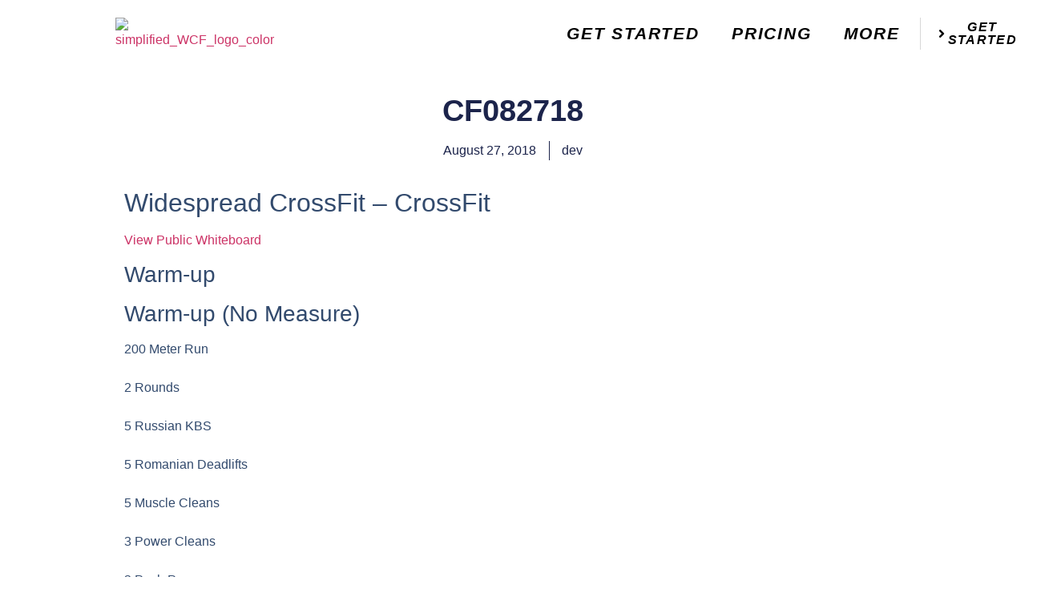

--- FILE ---
content_type: text/html; charset=UTF-8
request_url: https://widespreadfitness.com/https-widespreadfitness-com-cf082718/
body_size: 26871
content:
<!doctype html>
<html lang="en-US" prefix="og: https://ogp.me/ns#">
<head>
	<meta charset="UTF-8">
	<meta name="viewport" content="width=device-width, initial-scale=1">
	<link rel="profile" href="https://gmpg.org/xfn/11">
	
<!-- Search Engine Optimization by Rank Math - https://rankmath.com/ -->
<title>CF082718 - Widespread Fitness</title>
<meta name="description" content="View Public Whiteboard"/>
<meta name="robots" content="follow, index, max-snippet:-1, max-video-preview:-1, max-image-preview:large"/>
<link rel="canonical" href="https://widespreadfitness.com/https-widespreadfitness-com-cf082718/" />
<meta property="og:locale" content="en_US" />
<meta property="og:type" content="article" />
<meta property="og:title" content="CF082718 - Widespread Fitness" />
<meta property="og:description" content="View Public Whiteboard" />
<meta property="og:url" content="https://widespreadfitness.com/https-widespreadfitness-com-cf082718/" />
<meta property="og:site_name" content="Widespread Fitness" />
<meta property="article:section" content="Uncategorized" />
<meta property="og:image" content="https://widespreadfitness.com/wp-content/uploads/2023/11/Widespread-fitness_logo-removebg-preview.png" />
<meta property="og:image:secure_url" content="https://widespreadfitness.com/wp-content/uploads/2023/11/Widespread-fitness_logo-removebg-preview.png" />
<meta property="og:image:width" content="250" />
<meta property="og:image:height" content="250" />
<meta property="og:image:alt" content="CF082718" />
<meta property="og:image:type" content="image/png" />
<meta name="twitter:card" content="summary_large_image" />
<meta name="twitter:title" content="CF082718 - Widespread Fitness" />
<meta name="twitter:description" content="View Public Whiteboard" />
<meta name="twitter:image" content="https://widespreadfitness.com/wp-content/uploads/2023/11/Widespread-fitness_logo-removebg-preview.png" />
<meta name="twitter:label1" content="Written by" />
<meta name="twitter:data1" content="dev" />
<meta name="twitter:label2" content="Time to read" />
<meta name="twitter:data2" content="Less than a minute" />
<!-- /Rank Math WordPress SEO plugin -->

<link rel='dns-prefetch' href='//widgets.leadconnectorhq.com' />
<link rel='dns-prefetch' href='//www.googletagmanager.com' />
<link rel="alternate" type="application/rss+xml" title="Widespread Fitness &raquo; Feed" href="https://widespreadfitness.com/feed/" />
<link rel="alternate" type="application/rss+xml" title="Widespread Fitness &raquo; Comments Feed" href="https://widespreadfitness.com/comments/feed/" />
<link rel="alternate" type="application/rss+xml" title="Widespread Fitness &raquo; CF082718 Comments Feed" href="https://widespreadfitness.com/https-widespreadfitness-com-cf082718/feed/" />
<link rel="alternate" title="oEmbed (JSON)" type="application/json+oembed" href="https://widespreadfitness.com/wp-json/oembed/1.0/embed?url=https%3A%2F%2Fwidespreadfitness.com%2Fhttps-widespreadfitness-com-cf082718%2F" />
<link rel="alternate" title="oEmbed (XML)" type="text/xml+oembed" href="https://widespreadfitness.com/wp-json/oembed/1.0/embed?url=https%3A%2F%2Fwidespreadfitness.com%2Fhttps-widespreadfitness-com-cf082718%2F&#038;format=xml" />

<!-- LCSEO current path: https-widespreadfitness-com-cf082718 -->
<!-- LCSEO: no overrides found -->
<style id='wp-img-auto-sizes-contain-inline-css'>
img:is([sizes=auto i],[sizes^="auto," i]){contain-intrinsic-size:3000px 1500px}
/*# sourceURL=wp-img-auto-sizes-contain-inline-css */
</style>
<link rel='stylesheet' id='premium-addons-css' href='https://widespreadfitness.com/wp-content/plugins/premium-addons-for-elementor/assets/frontend/min-css/premium-addons.min.css?ver=4.11.63' media='all' />
<link rel='stylesheet' id='premium-pro-css' href='https://widespreadfitness.com/wp-content/plugins/premium-addons-pro/assets/frontend/min-css/premium-addons.min.css?ver=2.9.55' media='all' />
<style id='wp-emoji-styles-inline-css'>

	img.wp-smiley, img.emoji {
		display: inline !important;
		border: none !important;
		box-shadow: none !important;
		height: 1em !important;
		width: 1em !important;
		margin: 0 0.07em !important;
		vertical-align: -0.1em !important;
		background: none !important;
		padding: 0 !important;
	}
/*# sourceURL=wp-emoji-styles-inline-css */
</style>
<link rel='stylesheet' id='wp-block-library-css' href='https://widespreadfitness.com/wp-includes/css/dist/block-library/style.min.css?ver=6.9' media='all' />
<style id='global-styles-inline-css'>
:root{--wp--preset--aspect-ratio--square: 1;--wp--preset--aspect-ratio--4-3: 4/3;--wp--preset--aspect-ratio--3-4: 3/4;--wp--preset--aspect-ratio--3-2: 3/2;--wp--preset--aspect-ratio--2-3: 2/3;--wp--preset--aspect-ratio--16-9: 16/9;--wp--preset--aspect-ratio--9-16: 9/16;--wp--preset--color--black: #000000;--wp--preset--color--cyan-bluish-gray: #abb8c3;--wp--preset--color--white: #ffffff;--wp--preset--color--pale-pink: #f78da7;--wp--preset--color--vivid-red: #cf2e2e;--wp--preset--color--luminous-vivid-orange: #ff6900;--wp--preset--color--luminous-vivid-amber: #fcb900;--wp--preset--color--light-green-cyan: #7bdcb5;--wp--preset--color--vivid-green-cyan: #00d084;--wp--preset--color--pale-cyan-blue: #8ed1fc;--wp--preset--color--vivid-cyan-blue: #0693e3;--wp--preset--color--vivid-purple: #9b51e0;--wp--preset--gradient--vivid-cyan-blue-to-vivid-purple: linear-gradient(135deg,rgb(6,147,227) 0%,rgb(155,81,224) 100%);--wp--preset--gradient--light-green-cyan-to-vivid-green-cyan: linear-gradient(135deg,rgb(122,220,180) 0%,rgb(0,208,130) 100%);--wp--preset--gradient--luminous-vivid-amber-to-luminous-vivid-orange: linear-gradient(135deg,rgb(252,185,0) 0%,rgb(255,105,0) 100%);--wp--preset--gradient--luminous-vivid-orange-to-vivid-red: linear-gradient(135deg,rgb(255,105,0) 0%,rgb(207,46,46) 100%);--wp--preset--gradient--very-light-gray-to-cyan-bluish-gray: linear-gradient(135deg,rgb(238,238,238) 0%,rgb(169,184,195) 100%);--wp--preset--gradient--cool-to-warm-spectrum: linear-gradient(135deg,rgb(74,234,220) 0%,rgb(151,120,209) 20%,rgb(207,42,186) 40%,rgb(238,44,130) 60%,rgb(251,105,98) 80%,rgb(254,248,76) 100%);--wp--preset--gradient--blush-light-purple: linear-gradient(135deg,rgb(255,206,236) 0%,rgb(152,150,240) 100%);--wp--preset--gradient--blush-bordeaux: linear-gradient(135deg,rgb(254,205,165) 0%,rgb(254,45,45) 50%,rgb(107,0,62) 100%);--wp--preset--gradient--luminous-dusk: linear-gradient(135deg,rgb(255,203,112) 0%,rgb(199,81,192) 50%,rgb(65,88,208) 100%);--wp--preset--gradient--pale-ocean: linear-gradient(135deg,rgb(255,245,203) 0%,rgb(182,227,212) 50%,rgb(51,167,181) 100%);--wp--preset--gradient--electric-grass: linear-gradient(135deg,rgb(202,248,128) 0%,rgb(113,206,126) 100%);--wp--preset--gradient--midnight: linear-gradient(135deg,rgb(2,3,129) 0%,rgb(40,116,252) 100%);--wp--preset--font-size--small: 13px;--wp--preset--font-size--medium: 20px;--wp--preset--font-size--large: 36px;--wp--preset--font-size--x-large: 42px;--wp--preset--spacing--20: 0.44rem;--wp--preset--spacing--30: 0.67rem;--wp--preset--spacing--40: 1rem;--wp--preset--spacing--50: 1.5rem;--wp--preset--spacing--60: 2.25rem;--wp--preset--spacing--70: 3.38rem;--wp--preset--spacing--80: 5.06rem;--wp--preset--shadow--natural: 6px 6px 9px rgba(0, 0, 0, 0.2);--wp--preset--shadow--deep: 12px 12px 50px rgba(0, 0, 0, 0.4);--wp--preset--shadow--sharp: 6px 6px 0px rgba(0, 0, 0, 0.2);--wp--preset--shadow--outlined: 6px 6px 0px -3px rgb(255, 255, 255), 6px 6px rgb(0, 0, 0);--wp--preset--shadow--crisp: 6px 6px 0px rgb(0, 0, 0);}:root { --wp--style--global--content-size: 800px;--wp--style--global--wide-size: 1200px; }:where(body) { margin: 0; }.wp-site-blocks > .alignleft { float: left; margin-right: 2em; }.wp-site-blocks > .alignright { float: right; margin-left: 2em; }.wp-site-blocks > .aligncenter { justify-content: center; margin-left: auto; margin-right: auto; }:where(.wp-site-blocks) > * { margin-block-start: 24px; margin-block-end: 0; }:where(.wp-site-blocks) > :first-child { margin-block-start: 0; }:where(.wp-site-blocks) > :last-child { margin-block-end: 0; }:root { --wp--style--block-gap: 24px; }:root :where(.is-layout-flow) > :first-child{margin-block-start: 0;}:root :where(.is-layout-flow) > :last-child{margin-block-end: 0;}:root :where(.is-layout-flow) > *{margin-block-start: 24px;margin-block-end: 0;}:root :where(.is-layout-constrained) > :first-child{margin-block-start: 0;}:root :where(.is-layout-constrained) > :last-child{margin-block-end: 0;}:root :where(.is-layout-constrained) > *{margin-block-start: 24px;margin-block-end: 0;}:root :where(.is-layout-flex){gap: 24px;}:root :where(.is-layout-grid){gap: 24px;}.is-layout-flow > .alignleft{float: left;margin-inline-start: 0;margin-inline-end: 2em;}.is-layout-flow > .alignright{float: right;margin-inline-start: 2em;margin-inline-end: 0;}.is-layout-flow > .aligncenter{margin-left: auto !important;margin-right: auto !important;}.is-layout-constrained > .alignleft{float: left;margin-inline-start: 0;margin-inline-end: 2em;}.is-layout-constrained > .alignright{float: right;margin-inline-start: 2em;margin-inline-end: 0;}.is-layout-constrained > .aligncenter{margin-left: auto !important;margin-right: auto !important;}.is-layout-constrained > :where(:not(.alignleft):not(.alignright):not(.alignfull)){max-width: var(--wp--style--global--content-size);margin-left: auto !important;margin-right: auto !important;}.is-layout-constrained > .alignwide{max-width: var(--wp--style--global--wide-size);}body .is-layout-flex{display: flex;}.is-layout-flex{flex-wrap: wrap;align-items: center;}.is-layout-flex > :is(*, div){margin: 0;}body .is-layout-grid{display: grid;}.is-layout-grid > :is(*, div){margin: 0;}body{padding-top: 0px;padding-right: 0px;padding-bottom: 0px;padding-left: 0px;}a:where(:not(.wp-element-button)){text-decoration: underline;}:root :where(.wp-element-button, .wp-block-button__link){background-color: #32373c;border-width: 0;color: #fff;font-family: inherit;font-size: inherit;font-style: inherit;font-weight: inherit;letter-spacing: inherit;line-height: inherit;padding-top: calc(0.667em + 2px);padding-right: calc(1.333em + 2px);padding-bottom: calc(0.667em + 2px);padding-left: calc(1.333em + 2px);text-decoration: none;text-transform: inherit;}.has-black-color{color: var(--wp--preset--color--black) !important;}.has-cyan-bluish-gray-color{color: var(--wp--preset--color--cyan-bluish-gray) !important;}.has-white-color{color: var(--wp--preset--color--white) !important;}.has-pale-pink-color{color: var(--wp--preset--color--pale-pink) !important;}.has-vivid-red-color{color: var(--wp--preset--color--vivid-red) !important;}.has-luminous-vivid-orange-color{color: var(--wp--preset--color--luminous-vivid-orange) !important;}.has-luminous-vivid-amber-color{color: var(--wp--preset--color--luminous-vivid-amber) !important;}.has-light-green-cyan-color{color: var(--wp--preset--color--light-green-cyan) !important;}.has-vivid-green-cyan-color{color: var(--wp--preset--color--vivid-green-cyan) !important;}.has-pale-cyan-blue-color{color: var(--wp--preset--color--pale-cyan-blue) !important;}.has-vivid-cyan-blue-color{color: var(--wp--preset--color--vivid-cyan-blue) !important;}.has-vivid-purple-color{color: var(--wp--preset--color--vivid-purple) !important;}.has-black-background-color{background-color: var(--wp--preset--color--black) !important;}.has-cyan-bluish-gray-background-color{background-color: var(--wp--preset--color--cyan-bluish-gray) !important;}.has-white-background-color{background-color: var(--wp--preset--color--white) !important;}.has-pale-pink-background-color{background-color: var(--wp--preset--color--pale-pink) !important;}.has-vivid-red-background-color{background-color: var(--wp--preset--color--vivid-red) !important;}.has-luminous-vivid-orange-background-color{background-color: var(--wp--preset--color--luminous-vivid-orange) !important;}.has-luminous-vivid-amber-background-color{background-color: var(--wp--preset--color--luminous-vivid-amber) !important;}.has-light-green-cyan-background-color{background-color: var(--wp--preset--color--light-green-cyan) !important;}.has-vivid-green-cyan-background-color{background-color: var(--wp--preset--color--vivid-green-cyan) !important;}.has-pale-cyan-blue-background-color{background-color: var(--wp--preset--color--pale-cyan-blue) !important;}.has-vivid-cyan-blue-background-color{background-color: var(--wp--preset--color--vivid-cyan-blue) !important;}.has-vivid-purple-background-color{background-color: var(--wp--preset--color--vivid-purple) !important;}.has-black-border-color{border-color: var(--wp--preset--color--black) !important;}.has-cyan-bluish-gray-border-color{border-color: var(--wp--preset--color--cyan-bluish-gray) !important;}.has-white-border-color{border-color: var(--wp--preset--color--white) !important;}.has-pale-pink-border-color{border-color: var(--wp--preset--color--pale-pink) !important;}.has-vivid-red-border-color{border-color: var(--wp--preset--color--vivid-red) !important;}.has-luminous-vivid-orange-border-color{border-color: var(--wp--preset--color--luminous-vivid-orange) !important;}.has-luminous-vivid-amber-border-color{border-color: var(--wp--preset--color--luminous-vivid-amber) !important;}.has-light-green-cyan-border-color{border-color: var(--wp--preset--color--light-green-cyan) !important;}.has-vivid-green-cyan-border-color{border-color: var(--wp--preset--color--vivid-green-cyan) !important;}.has-pale-cyan-blue-border-color{border-color: var(--wp--preset--color--pale-cyan-blue) !important;}.has-vivid-cyan-blue-border-color{border-color: var(--wp--preset--color--vivid-cyan-blue) !important;}.has-vivid-purple-border-color{border-color: var(--wp--preset--color--vivid-purple) !important;}.has-vivid-cyan-blue-to-vivid-purple-gradient-background{background: var(--wp--preset--gradient--vivid-cyan-blue-to-vivid-purple) !important;}.has-light-green-cyan-to-vivid-green-cyan-gradient-background{background: var(--wp--preset--gradient--light-green-cyan-to-vivid-green-cyan) !important;}.has-luminous-vivid-amber-to-luminous-vivid-orange-gradient-background{background: var(--wp--preset--gradient--luminous-vivid-amber-to-luminous-vivid-orange) !important;}.has-luminous-vivid-orange-to-vivid-red-gradient-background{background: var(--wp--preset--gradient--luminous-vivid-orange-to-vivid-red) !important;}.has-very-light-gray-to-cyan-bluish-gray-gradient-background{background: var(--wp--preset--gradient--very-light-gray-to-cyan-bluish-gray) !important;}.has-cool-to-warm-spectrum-gradient-background{background: var(--wp--preset--gradient--cool-to-warm-spectrum) !important;}.has-blush-light-purple-gradient-background{background: var(--wp--preset--gradient--blush-light-purple) !important;}.has-blush-bordeaux-gradient-background{background: var(--wp--preset--gradient--blush-bordeaux) !important;}.has-luminous-dusk-gradient-background{background: var(--wp--preset--gradient--luminous-dusk) !important;}.has-pale-ocean-gradient-background{background: var(--wp--preset--gradient--pale-ocean) !important;}.has-electric-grass-gradient-background{background: var(--wp--preset--gradient--electric-grass) !important;}.has-midnight-gradient-background{background: var(--wp--preset--gradient--midnight) !important;}.has-small-font-size{font-size: var(--wp--preset--font-size--small) !important;}.has-medium-font-size{font-size: var(--wp--preset--font-size--medium) !important;}.has-large-font-size{font-size: var(--wp--preset--font-size--large) !important;}.has-x-large-font-size{font-size: var(--wp--preset--font-size--x-large) !important;}
:root :where(.wp-block-pullquote){font-size: 1.5em;line-height: 1.6;}
/*# sourceURL=global-styles-inline-css */
</style>
<link rel='stylesheet' id='dashicons-css' href='https://widespreadfitness.com/wp-includes/css/dashicons.min.css?ver=6.9' media='all' />
<link rel='stylesheet' id='LeadConnector-css' href='https://widespreadfitness.com/wp-content/plugins/leadconnector/public/css/lc-public.css?ver=3.0.17' media='all' />
<link rel='stylesheet' id='elementor-overrides-css' href='https://widespreadfitness.com/wp-content/plugins/leadconnector/assets/css/custom-elementor.css?ver=1.0.0' media='all' />
<link rel='stylesheet' id='hello-elementor-css' href='https://widespreadfitness.com/wp-content/themes/hello-elementor/assets/css/reset.css?ver=3.4.5' media='all' />
<link rel='stylesheet' id='hello-elementor-theme-style-css' href='https://widespreadfitness.com/wp-content/themes/hello-elementor/assets/css/theme.css?ver=3.4.5' media='all' />
<link rel='stylesheet' id='hello-elementor-header-footer-css' href='https://widespreadfitness.com/wp-content/themes/hello-elementor/assets/css/header-footer.css?ver=3.4.5' media='all' />
<link rel='stylesheet' id='elementor-frontend-css' href='https://widespreadfitness.com/wp-content/plugins/elementor/assets/css/frontend.min.css?ver=3.34.0' media='all' />
<link rel='stylesheet' id='elementor-post-6-css' href='https://widespreadfitness.com/wp-content/uploads/elementor/css/post-6.css?ver=1767704829' media='all' />
<link rel='stylesheet' id='widget-image-css' href='https://widespreadfitness.com/wp-content/plugins/elementor/assets/css/widget-image.min.css?ver=3.34.0' media='all' />
<link rel='stylesheet' id='widget-nav-menu-css' href='https://widespreadfitness.com/wp-content/plugins/elementor-pro/assets/css/widget-nav-menu.min.css?ver=3.34.0' media='all' />
<link rel='stylesheet' id='e-sticky-css' href='https://widespreadfitness.com/wp-content/plugins/elementor-pro/assets/css/modules/sticky.min.css?ver=3.34.0' media='all' />
<link rel='stylesheet' id='e-animation-grow-rotate-css' href='https://widespreadfitness.com/wp-content/plugins/elementor/assets/lib/animations/styles/e-animation-grow-rotate.min.css?ver=3.34.0' media='all' />
<link rel='stylesheet' id='widget-heading-css' href='https://widespreadfitness.com/wp-content/plugins/elementor/assets/css/widget-heading.min.css?ver=3.34.0' media='all' />
<link rel='stylesheet' id='widget-social-icons-css' href='https://widespreadfitness.com/wp-content/plugins/elementor/assets/css/widget-social-icons.min.css?ver=3.34.0' media='all' />
<link rel='stylesheet' id='e-apple-webkit-css' href='https://widespreadfitness.com/wp-content/plugins/elementor/assets/css/conditionals/apple-webkit.min.css?ver=3.34.0' media='all' />
<link rel='stylesheet' id='widget-post-info-css' href='https://widespreadfitness.com/wp-content/plugins/elementor-pro/assets/css/widget-post-info.min.css?ver=3.34.0' media='all' />
<link rel='stylesheet' id='widget-icon-list-css' href='https://widespreadfitness.com/wp-content/plugins/elementor/assets/css/widget-icon-list.min.css?ver=3.34.0' media='all' />
<link rel='stylesheet' id='widget-share-buttons-css' href='https://widespreadfitness.com/wp-content/plugins/elementor-pro/assets/css/widget-share-buttons.min.css?ver=3.34.0' media='all' />
<link rel='stylesheet' id='widget-icon-box-css' href='https://widespreadfitness.com/wp-content/plugins/elementor/assets/css/widget-icon-box.min.css?ver=3.34.0' media='all' />
<link rel='stylesheet' id='e-popup-css' href='https://widespreadfitness.com/wp-content/plugins/elementor-pro/assets/css/conditionals/popup.min.css?ver=3.34.0' media='all' />
<link rel='stylesheet' id='elementor-post-116-css' href='https://widespreadfitness.com/wp-content/uploads/elementor/css/post-116.css?ver=1767704830' media='all' />
<link rel='stylesheet' id='elementor-post-138-css' href='https://widespreadfitness.com/wp-content/uploads/elementor/css/post-138.css?ver=1767704831' media='all' />
<link rel='stylesheet' id='elementor-post-3984-css' href='https://widespreadfitness.com/wp-content/uploads/elementor/css/post-3984.css?ver=1767704831' media='all' />
<link rel='stylesheet' id='elementor-post-3846-css' href='https://widespreadfitness.com/wp-content/uploads/elementor/css/post-3846.css?ver=1767704831' media='all' />
<link rel='stylesheet' id='elementor-post-3843-css' href='https://widespreadfitness.com/wp-content/uploads/elementor/css/post-3843.css?ver=1767704832' media='all' />
<link rel='stylesheet' id='elementor-post-3840-css' href='https://widespreadfitness.com/wp-content/uploads/elementor/css/post-3840.css?ver=1767704833' media='all' />
<link rel='stylesheet' id='elementor-post-3837-css' href='https://widespreadfitness.com/wp-content/uploads/elementor/css/post-3837.css?ver=1767704833' media='all' />
<link rel='stylesheet' id='elementor-post-3834-css' href='https://widespreadfitness.com/wp-content/uploads/elementor/css/post-3834.css?ver=1767704833' media='all' />
<link rel='stylesheet' id='elementor-post-3829-css' href='https://widespreadfitness.com/wp-content/uploads/elementor/css/post-3829.css?ver=1767704834' media='all' />
<link rel='stylesheet' id='elementor-post-3819-css' href='https://widespreadfitness.com/wp-content/uploads/elementor/css/post-3819.css?ver=1767704834' media='all' />
<link rel='stylesheet' id='elementor-post-155-css' href='https://widespreadfitness.com/wp-content/uploads/elementor/css/post-155.css?ver=1767704835' media='all' />
<link rel='stylesheet' id='elementor-post-152-css' href='https://widespreadfitness.com/wp-content/uploads/elementor/css/post-152.css?ver=1767704835' media='all' />
<link rel='stylesheet' id='elementor-post-149-css' href='https://widespreadfitness.com/wp-content/uploads/elementor/css/post-149.css?ver=1767704835' media='all' />
<link rel='stylesheet' id='elementor-post-146-css' href='https://widespreadfitness.com/wp-content/uploads/elementor/css/post-146.css?ver=1767704835' media='all' />
<link rel='stylesheet' id='elementor-gf-local-roboto-css' href='https://widespreadfitness.com/wp-content/uploads/elementor/google-fonts/css/roboto.css?ver=1746016654' media='all' />
<link rel='stylesheet' id='elementor-gf-local-robotoslab-css' href='https://widespreadfitness.com/wp-content/uploads/elementor/google-fonts/css/robotoslab.css?ver=1746016659' media='all' />
<link rel='stylesheet' id='elementor-gf-local-lato-css' href='https://widespreadfitness.com/wp-content/uploads/elementor/google-fonts/css/lato.css?ver=1746016661' media='all' />
<link rel='stylesheet' id='elementor-gf-local-opensans-css' href='https://widespreadfitness.com/wp-content/uploads/elementor/google-fonts/css/opensans.css?ver=1746016671' media='all' />
<link rel='stylesheet' id='elementor-gf-local-poppins-css' href='https://widespreadfitness.com/wp-content/uploads/elementor/google-fonts/css/poppins.css?ver=1746016676' media='all' />
<script src="https://widespreadfitness.com/wp-content/plugins/shortcode-for-current-date/dist/script.js?ver=6.9" id="shortcode-for-current-date-script-js"></script>
<script src="https://widgets.leadconnectorhq.com/loader.js?ver=3.0.17" id="LeadConnector.lc_text_widget-js"></script>
<script src="https://widespreadfitness.com/wp-includes/js/jquery/jquery.min.js?ver=3.7.1" id="jquery-core-js"></script>
<script src="https://widespreadfitness.com/wp-includes/js/jquery/jquery-migrate.min.js?ver=3.4.1" id="jquery-migrate-js"></script>
<script id="LeadConnector-js-extra">
var lc_public_js = {"text_widget_location_id":"f18VzGkqTtxQeCeZsJb0","text_widget_heading":"","text_widget_sub_heading":"","text_widget_error":"0","text_widget_use_email_field":"0","text_widget_settings":{"supportContact":"","liveChatVisitorInactiveMsg":"Chat closed due to user Inactivity","useEmailField":false,"enableRevisitMessage":true,"locale":"en-us","liveChatFeedbackNote":"Thank you, for taking your time.","liveChatVisitorInactiveTime":"5","countryCode":"","widgetPrimaryColor":"#B35437","promptMsg":"Hi there, have a question? Text us here.","revisitPromptMsg":"Welcome back {{name}}, how can we help you today?","liveChatAckMsg":"Your chat has ended","liveChatEndedMsg":"To start a new chat,","sendActionText":"Send","chatType":"emailChat","promptAvatar":"https://widgets.leadconnectorhq.com/chat-widget/assets/defaultAvatar.png","heading":"Have a question?","legalMsg":"By submitting you agree to receive SMS or e-mails for the provided channel. Rates may be applied.","agencyWebsite":"biglittlegyms.com","agencyName":"Gymnetics | Big Little Gyms","liveChatUserInactiveTime":"5","showPrompt":false,"autoCountryCode":true,"subHeading":"Enter your question below and a representative will get right back to you.","liveChatUserInactiveMsg":" Looks like it\u2019s taking too long. Please leave your contact details. We will get back to you shortly","liveChatFeedbackMsg":"Please rate your experience.","liveChatIntroMsg":"Give us a minute to assign you the best person to help you out.","successMsg":"One of our representatives will contact you shortly.","showAgencyBranding":true,"thankYouMsg":"Thank You!"},"text_widget_cdn_base_url":"https://widgets.leadconnectorhq.com/"};
//# sourceURL=LeadConnector-js-extra
</script>
<script src="https://widespreadfitness.com/wp-content/plugins/leadconnector/public/js/lc-public.js?ver=3.0.17" id="LeadConnector-js"></script>

<!-- Google tag (gtag.js) snippet added by Site Kit -->
<!-- Google Analytics snippet added by Site Kit -->
<script src="https://www.googletagmanager.com/gtag/js?id=GT-K5L8F59" id="google_gtagjs-js" async></script>
<script id="google_gtagjs-js-after">
window.dataLayer = window.dataLayer || [];function gtag(){dataLayer.push(arguments);}
gtag("set","linker",{"domains":["widespreadfitness.com"]});
gtag("js", new Date());
gtag("set", "developer_id.dZTNiMT", true);
gtag("config", "GT-K5L8F59");
//# sourceURL=google_gtagjs-js-after
</script>
<link rel="https://api.w.org/" href="https://widespreadfitness.com/wp-json/" /><link rel="alternate" title="JSON" type="application/json" href="https://widespreadfitness.com/wp-json/wp/v2/posts/2343" /><link rel="EditURI" type="application/rsd+xml" title="RSD" href="https://widespreadfitness.com/xmlrpc.php?rsd" />
<meta name="generator" content="WordPress 6.9" />
<link rel='shortlink' href='https://widespreadfitness.com/?p=2343' />
<meta name="generator" content="Site Kit by Google 1.168.0" /><meta name="generator" content="Elementor 3.34.0; features: e_font_icon_svg, additional_custom_breakpoints; settings: css_print_method-external, google_font-enabled, font_display-swap">
			<style>
				.e-con.e-parent:nth-of-type(n+4):not(.e-lazyloaded):not(.e-no-lazyload),
				.e-con.e-parent:nth-of-type(n+4):not(.e-lazyloaded):not(.e-no-lazyload) * {
					background-image: none !important;
				}
				@media screen and (max-height: 1024px) {
					.e-con.e-parent:nth-of-type(n+3):not(.e-lazyloaded):not(.e-no-lazyload),
					.e-con.e-parent:nth-of-type(n+3):not(.e-lazyloaded):not(.e-no-lazyload) * {
						background-image: none !important;
					}
				}
				@media screen and (max-height: 640px) {
					.e-con.e-parent:nth-of-type(n+2):not(.e-lazyloaded):not(.e-no-lazyload),
					.e-con.e-parent:nth-of-type(n+2):not(.e-lazyloaded):not(.e-no-lazyload) * {
						background-image: none !important;
					}
				}
			</style>
			<link rel="icon" href="https://widespreadfitness.com/wp-content/uploads/2023/11/Widespread-fitness_logo-removebg-preview-150x150.png" sizes="32x32" />
<link rel="icon" href="https://widespreadfitness.com/wp-content/uploads/2023/11/Widespread-fitness_logo-removebg-preview.png" sizes="192x192" />
<link rel="apple-touch-icon" href="https://widespreadfitness.com/wp-content/uploads/2023/11/Widespread-fitness_logo-removebg-preview.png" />
<meta name="msapplication-TileImage" content="https://widespreadfitness.com/wp-content/uploads/2023/11/Widespread-fitness_logo-removebg-preview.png" />
		<style id="wp-custom-css">
			.elementor-post__text {
    display: flex !important;
    flex-direction: row;
}
a.elementor-post__read-more {
    margin-top: auto;
}

/*  .size-post-thumbnail.wp-post-image {
    display: none;
} */		</style>
		</head>
<body class="wp-singular post-template-default single single-post postid-2343 single-format-standard wp-custom-logo wp-embed-responsive wp-theme-hello-elementor hello-elementor-default elementor-default elementor-kit-6 elementor-page-3984">


<a class="skip-link screen-reader-text" href="#content">Skip to content</a>

		<header data-elementor-type="header" data-elementor-id="116" class="elementor elementor-116 elementor-location-header" data-elementor-post-type="elementor_library">
					<section class="elementor-section elementor-top-section elementor-element elementor-element-4b4216ed elementor-hidden-desktop elementor-section-boxed elementor-section-height-default elementor-section-height-default" data-id="4b4216ed" data-element_type="section" data-settings="{&quot;background_background&quot;:&quot;classic&quot;,&quot;sticky_on&quot;:[&quot;tablet&quot;,&quot;mobile&quot;],&quot;sticky&quot;:&quot;top&quot;,&quot;sticky_offset&quot;:0,&quot;sticky_effects_offset&quot;:0,&quot;sticky_anchor_link_offset&quot;:0}">
						<div class="elementor-container elementor-column-gap-default">
					<div class="elementor-column elementor-col-50 elementor-top-column elementor-element elementor-element-17d5061e" data-id="17d5061e" data-element_type="column" data-settings="{&quot;background_background&quot;:&quot;classic&quot;}">
			<div class="elementor-widget-wrap elementor-element-populated">
						<div class="elementor-element elementor-element-7ef791a6 elementor-widget elementor-widget-theme-site-logo elementor-widget-image" data-id="7ef791a6" data-element_type="widget" data-widget_type="theme-site-logo.default">
				<div class="elementor-widget-container">
											<a href="https://widespreadfitness.com" aria-label="website logo">
			<img fetchpriority="high" width="1229" height="1229" src="https://widespreadfitness.com/wp-content/uploads/2023/12/simplified_WCF_logo_color.png" class="attachment-full size-full wp-image-3775" alt="" srcset="https://widespreadfitness.com/wp-content/uploads/2023/12/simplified_WCF_logo_color.png 1229w, https://widespreadfitness.com/wp-content/uploads/2023/12/simplified_WCF_logo_color-300x300.png 300w, https://widespreadfitness.com/wp-content/uploads/2023/12/simplified_WCF_logo_color-1024x1024.png 1024w, https://widespreadfitness.com/wp-content/uploads/2023/12/simplified_WCF_logo_color-150x150.png 150w, https://widespreadfitness.com/wp-content/uploads/2023/12/simplified_WCF_logo_color-768x768.png 768w" sizes="(max-width: 1229px) 100vw, 1229px" />				</a>
											</div>
				</div>
					</div>
		</div>
				<div class="elementor-column elementor-col-50 elementor-top-column elementor-element elementor-element-ef37147" data-id="ef37147" data-element_type="column">
			<div class="elementor-widget-wrap elementor-element-populated">
						<div class="elementor-element elementor-element-2a3318b elementor-nav-menu__align-justify elementor-nav-menu--stretch elementor-nav-menu__text-align-center elementor-nav-menu--dropdown-tablet elementor-nav-menu--toggle elementor-nav-menu--burger elementor-widget elementor-widget-nav-menu" data-id="2a3318b" data-element_type="widget" data-settings="{&quot;full_width&quot;:&quot;stretch&quot;,&quot;submenu_icon&quot;:{&quot;value&quot;:&quot;&lt;i aria-hidden=\&quot;true\&quot; class=\&quot;fas e-plus-icon\&quot;&gt;&lt;\/i&gt;&quot;,&quot;library&quot;:&quot;&quot;},&quot;layout&quot;:&quot;horizontal&quot;,&quot;toggle&quot;:&quot;burger&quot;}" data-widget_type="nav-menu.default">
				<div class="elementor-widget-container">
								<nav aria-label="Menu" class="elementor-nav-menu--main elementor-nav-menu__container elementor-nav-menu--layout-horizontal e--pointer-none">
				<ul id="menu-1-2a3318b" class="elementor-nav-menu"><li class="get-started menu-item menu-item-type-custom menu-item-object-custom menu-item-167"><a href="#" class="elementor-item elementor-item-anchor">Get Started</a></li>
<li class="pricing menu-item menu-item-type-custom menu-item-object-custom menu-item-168"><a href="#" class="elementor-item elementor-item-anchor">Pricing</a></li>
<li class="menu-item menu-item-type-custom menu-item-object-custom menu-item-has-children menu-item-170"><a href="#" class="elementor-item elementor-item-anchor">More</a>
<ul class="sub-menu elementor-nav-menu--dropdown">
	<li class="menu-item menu-item-type-custom menu-item-object-custom menu-item-home menu-item-1301"><a href="https://widespreadfitness.com/#location" class="elementor-sub-item elementor-item-anchor">Location &#038; Contact</a></li>
	<li class="menu-item menu-item-type-post_type menu-item-object-page menu-item-1294"><a href="https://widespreadfitness.com/member-reviews/" class="elementor-sub-item">What People Are Saying</a></li>
	<li class="menu-item menu-item-type-custom menu-item-object-custom menu-item-3381"><a target="_blank" href="https://widespreadfitness.wodify.com/OnlineSalesPortal/Sessions.aspx?LocationId=2074" class="elementor-sub-item">Drop-In</a></li>
	<li class="menu-item menu-item-type-post_type menu-item-object-page menu-item-1293"><a href="https://widespreadfitness.com/intro-booking-page/" class="elementor-sub-item">Class Schedule</a></li>
	<li class="menu-item menu-item-type-post_type menu-item-object-page menu-item-1295"><a href="https://widespreadfitness.com/nutrition-optimization-required/" class="elementor-sub-item">Nutrition Coaching</a></li>
	<li class="menu-item menu-item-type-post_type menu-item-object-page menu-item-3774"><a href="https://widespreadfitness.com/about-us/" class="elementor-sub-item">About Us</a></li>
	<li class="menu-item menu-item-type-post_type menu-item-object-page menu-item-1836"><a href="https://widespreadfitness.com/blog/" class="elementor-sub-item">Blog</a></li>
	<li class="menu-item menu-item-type-post_type menu-item-object-page menu-item-3437"><a href="https://widespreadfitness.com/athlete-of-the-month/" class="elementor-sub-item">Athlete Of The Month</a></li>
</ul>
</li>
</ul>			</nav>
					<div class="elementor-menu-toggle" role="button" tabindex="0" aria-label="Menu Toggle" aria-expanded="false">
			<svg aria-hidden="true" role="presentation" class="elementor-menu-toggle__icon--open e-font-icon-svg e-eicon-menu-bar" viewBox="0 0 1000 1000" xmlns="http://www.w3.org/2000/svg"><path d="M104 333H896C929 333 958 304 958 271S929 208 896 208H104C71 208 42 237 42 271S71 333 104 333ZM104 583H896C929 583 958 554 958 521S929 458 896 458H104C71 458 42 487 42 521S71 583 104 583ZM104 833H896C929 833 958 804 958 771S929 708 896 708H104C71 708 42 737 42 771S71 833 104 833Z"></path></svg><svg aria-hidden="true" role="presentation" class="elementor-menu-toggle__icon--close e-font-icon-svg e-eicon-close" viewBox="0 0 1000 1000" xmlns="http://www.w3.org/2000/svg"><path d="M742 167L500 408 258 167C246 154 233 150 217 150 196 150 179 158 167 167 154 179 150 196 150 212 150 229 154 242 171 254L408 500 167 742C138 771 138 800 167 829 196 858 225 858 254 829L496 587 738 829C750 842 767 846 783 846 800 846 817 842 829 829 842 817 846 804 846 783 846 767 842 750 829 737L588 500 833 258C863 229 863 200 833 171 804 137 775 137 742 167Z"></path></svg>		</div>
					<nav class="elementor-nav-menu--dropdown elementor-nav-menu__container" aria-hidden="true">
				<ul id="menu-2-2a3318b" class="elementor-nav-menu"><li class="get-started menu-item menu-item-type-custom menu-item-object-custom menu-item-167"><a href="#" class="elementor-item elementor-item-anchor" tabindex="-1">Get Started</a></li>
<li class="pricing menu-item menu-item-type-custom menu-item-object-custom menu-item-168"><a href="#" class="elementor-item elementor-item-anchor" tabindex="-1">Pricing</a></li>
<li class="menu-item menu-item-type-custom menu-item-object-custom menu-item-has-children menu-item-170"><a href="#" class="elementor-item elementor-item-anchor" tabindex="-1">More</a>
<ul class="sub-menu elementor-nav-menu--dropdown">
	<li class="menu-item menu-item-type-custom menu-item-object-custom menu-item-home menu-item-1301"><a href="https://widespreadfitness.com/#location" class="elementor-sub-item elementor-item-anchor" tabindex="-1">Location &#038; Contact</a></li>
	<li class="menu-item menu-item-type-post_type menu-item-object-page menu-item-1294"><a href="https://widespreadfitness.com/member-reviews/" class="elementor-sub-item" tabindex="-1">What People Are Saying</a></li>
	<li class="menu-item menu-item-type-custom menu-item-object-custom menu-item-3381"><a target="_blank" href="https://widespreadfitness.wodify.com/OnlineSalesPortal/Sessions.aspx?LocationId=2074" class="elementor-sub-item" tabindex="-1">Drop-In</a></li>
	<li class="menu-item menu-item-type-post_type menu-item-object-page menu-item-1293"><a href="https://widespreadfitness.com/intro-booking-page/" class="elementor-sub-item" tabindex="-1">Class Schedule</a></li>
	<li class="menu-item menu-item-type-post_type menu-item-object-page menu-item-1295"><a href="https://widespreadfitness.com/nutrition-optimization-required/" class="elementor-sub-item" tabindex="-1">Nutrition Coaching</a></li>
	<li class="menu-item menu-item-type-post_type menu-item-object-page menu-item-3774"><a href="https://widespreadfitness.com/about-us/" class="elementor-sub-item" tabindex="-1">About Us</a></li>
	<li class="menu-item menu-item-type-post_type menu-item-object-page menu-item-1836"><a href="https://widespreadfitness.com/blog/" class="elementor-sub-item" tabindex="-1">Blog</a></li>
	<li class="menu-item menu-item-type-post_type menu-item-object-page menu-item-3437"><a href="https://widespreadfitness.com/athlete-of-the-month/" class="elementor-sub-item" tabindex="-1">Athlete Of The Month</a></li>
</ul>
</li>
</ul>			</nav>
						</div>
				</div>
					</div>
		</div>
					</div>
		</section>
				<section class="elementor-section elementor-top-section elementor-element elementor-element-39ce2a9f elementor-section-content-middle elementor-section-height-min-height elementor-hidden-tablet elementor-hidden-mobile elementor-section-full_width vamtam-sticky-header  elementor-section-height-default elementor-section-items-middle" data-id="39ce2a9f" data-element_type="section" data-settings="{&quot;background_background&quot;:&quot;classic&quot;,&quot;sticky_on&quot;:[&quot;desktop&quot;],&quot;animation_tablet&quot;:&quot;none&quot;,&quot;animation_mobile&quot;:&quot;none&quot;,&quot;sticky_effects_offset&quot;:50,&quot;sticky&quot;:&quot;top&quot;,&quot;sticky_offset&quot;:0,&quot;sticky_anchor_link_offset&quot;:0}">
						<div class="elementor-container elementor-column-gap-narrow">
					<div class="elementor-column elementor-col-33 elementor-top-column elementor-element elementor-element-1bc7b07c" data-id="1bc7b07c" data-element_type="column">
			<div class="elementor-widget-wrap elementor-element-populated">
						<div class="elementor-element elementor-element-1d6e6950 elementor-widget elementor-widget-theme-site-logo elementor-widget-image" data-id="1d6e6950" data-element_type="widget" data-widget_type="theme-site-logo.default">
				<div class="elementor-widget-container">
											<a href="https://widespreadfitness.com" aria-label="website logo">
			<img src="https://widespreadfitness.com/wp-content/uploads/2023/12/simplified_WCF_logo_color.png" title="simplified_WCF_logo_color" alt="simplified_WCF_logo_color" loading="lazy" />				</a>
											</div>
				</div>
					</div>
		</div>
				<div class="elementor-column elementor-col-33 elementor-top-column elementor-element elementor-element-783e93ce" data-id="783e93ce" data-element_type="column">
			<div class="elementor-widget-wrap elementor-element-populated">
						<div class="elementor-element elementor-element-171d9c7c elementor-nav-menu__align-end elementor-nav-menu--stretch elementor-nav-menu__text-align-center elementor-nav-menu--dropdown-tablet elementor-nav-menu--toggle elementor-nav-menu--burger elementor-widget elementor-widget-nav-menu" data-id="171d9c7c" data-element_type="widget" data-settings="{&quot;full_width&quot;:&quot;stretch&quot;,&quot;layout&quot;:&quot;horizontal&quot;,&quot;submenu_icon&quot;:{&quot;value&quot;:&quot;&lt;svg aria-hidden=\&quot;true\&quot; class=\&quot;e-font-icon-svg e-fas-caret-down\&quot; viewBox=\&quot;0 0 320 512\&quot; xmlns=\&quot;http:\/\/www.w3.org\/2000\/svg\&quot;&gt;&lt;path d=\&quot;M31.3 192h257.3c17.8 0 26.7 21.5 14.1 34.1L174.1 354.8c-7.8 7.8-20.5 7.8-28.3 0L17.2 226.1C4.6 213.5 13.5 192 31.3 192z\&quot;&gt;&lt;\/path&gt;&lt;\/svg&gt;&quot;,&quot;library&quot;:&quot;fa-solid&quot;},&quot;toggle&quot;:&quot;burger&quot;}" data-widget_type="nav-menu.default">
				<div class="elementor-widget-container">
								<nav aria-label="Menu" class="elementor-nav-menu--main elementor-nav-menu__container elementor-nav-menu--layout-horizontal e--pointer-none">
				<ul id="menu-1-171d9c7c" class="elementor-nav-menu"><li class="get-started menu-item menu-item-type-custom menu-item-object-custom menu-item-167"><a href="#" class="elementor-item elementor-item-anchor">Get Started</a></li>
<li class="pricing menu-item menu-item-type-custom menu-item-object-custom menu-item-168"><a href="#" class="elementor-item elementor-item-anchor">Pricing</a></li>
<li class="menu-item menu-item-type-custom menu-item-object-custom menu-item-has-children menu-item-170"><a href="#" class="elementor-item elementor-item-anchor">More</a>
<ul class="sub-menu elementor-nav-menu--dropdown">
	<li class="menu-item menu-item-type-custom menu-item-object-custom menu-item-home menu-item-1301"><a href="https://widespreadfitness.com/#location" class="elementor-sub-item elementor-item-anchor">Location &#038; Contact</a></li>
	<li class="menu-item menu-item-type-post_type menu-item-object-page menu-item-1294"><a href="https://widespreadfitness.com/member-reviews/" class="elementor-sub-item">What People Are Saying</a></li>
	<li class="menu-item menu-item-type-custom menu-item-object-custom menu-item-3381"><a target="_blank" href="https://widespreadfitness.wodify.com/OnlineSalesPortal/Sessions.aspx?LocationId=2074" class="elementor-sub-item">Drop-In</a></li>
	<li class="menu-item menu-item-type-post_type menu-item-object-page menu-item-1293"><a href="https://widespreadfitness.com/intro-booking-page/" class="elementor-sub-item">Class Schedule</a></li>
	<li class="menu-item menu-item-type-post_type menu-item-object-page menu-item-1295"><a href="https://widespreadfitness.com/nutrition-optimization-required/" class="elementor-sub-item">Nutrition Coaching</a></li>
	<li class="menu-item menu-item-type-post_type menu-item-object-page menu-item-3774"><a href="https://widespreadfitness.com/about-us/" class="elementor-sub-item">About Us</a></li>
	<li class="menu-item menu-item-type-post_type menu-item-object-page menu-item-1836"><a href="https://widespreadfitness.com/blog/" class="elementor-sub-item">Blog</a></li>
	<li class="menu-item menu-item-type-post_type menu-item-object-page menu-item-3437"><a href="https://widespreadfitness.com/athlete-of-the-month/" class="elementor-sub-item">Athlete Of The Month</a></li>
</ul>
</li>
</ul>			</nav>
					<div class="elementor-menu-toggle" role="button" tabindex="0" aria-label="Menu Toggle" aria-expanded="false">
			<svg aria-hidden="true" role="presentation" class="elementor-menu-toggle__icon--open e-font-icon-svg e-eicon-menu-bar" viewBox="0 0 1000 1000" xmlns="http://www.w3.org/2000/svg"><path d="M104 333H896C929 333 958 304 958 271S929 208 896 208H104C71 208 42 237 42 271S71 333 104 333ZM104 583H896C929 583 958 554 958 521S929 458 896 458H104C71 458 42 487 42 521S71 583 104 583ZM104 833H896C929 833 958 804 958 771S929 708 896 708H104C71 708 42 737 42 771S71 833 104 833Z"></path></svg><svg aria-hidden="true" role="presentation" class="elementor-menu-toggle__icon--close e-font-icon-svg e-eicon-close" viewBox="0 0 1000 1000" xmlns="http://www.w3.org/2000/svg"><path d="M742 167L500 408 258 167C246 154 233 150 217 150 196 150 179 158 167 167 154 179 150 196 150 212 150 229 154 242 171 254L408 500 167 742C138 771 138 800 167 829 196 858 225 858 254 829L496 587 738 829C750 842 767 846 783 846 800 846 817 842 829 829 842 817 846 804 846 783 846 767 842 750 829 737L588 500 833 258C863 229 863 200 833 171 804 137 775 137 742 167Z"></path></svg>		</div>
					<nav class="elementor-nav-menu--dropdown elementor-nav-menu__container" aria-hidden="true">
				<ul id="menu-2-171d9c7c" class="elementor-nav-menu"><li class="get-started menu-item menu-item-type-custom menu-item-object-custom menu-item-167"><a href="#" class="elementor-item elementor-item-anchor" tabindex="-1">Get Started</a></li>
<li class="pricing menu-item menu-item-type-custom menu-item-object-custom menu-item-168"><a href="#" class="elementor-item elementor-item-anchor" tabindex="-1">Pricing</a></li>
<li class="menu-item menu-item-type-custom menu-item-object-custom menu-item-has-children menu-item-170"><a href="#" class="elementor-item elementor-item-anchor" tabindex="-1">More</a>
<ul class="sub-menu elementor-nav-menu--dropdown">
	<li class="menu-item menu-item-type-custom menu-item-object-custom menu-item-home menu-item-1301"><a href="https://widespreadfitness.com/#location" class="elementor-sub-item elementor-item-anchor" tabindex="-1">Location &#038; Contact</a></li>
	<li class="menu-item menu-item-type-post_type menu-item-object-page menu-item-1294"><a href="https://widespreadfitness.com/member-reviews/" class="elementor-sub-item" tabindex="-1">What People Are Saying</a></li>
	<li class="menu-item menu-item-type-custom menu-item-object-custom menu-item-3381"><a target="_blank" href="https://widespreadfitness.wodify.com/OnlineSalesPortal/Sessions.aspx?LocationId=2074" class="elementor-sub-item" tabindex="-1">Drop-In</a></li>
	<li class="menu-item menu-item-type-post_type menu-item-object-page menu-item-1293"><a href="https://widespreadfitness.com/intro-booking-page/" class="elementor-sub-item" tabindex="-1">Class Schedule</a></li>
	<li class="menu-item menu-item-type-post_type menu-item-object-page menu-item-1295"><a href="https://widespreadfitness.com/nutrition-optimization-required/" class="elementor-sub-item" tabindex="-1">Nutrition Coaching</a></li>
	<li class="menu-item menu-item-type-post_type menu-item-object-page menu-item-3774"><a href="https://widespreadfitness.com/about-us/" class="elementor-sub-item" tabindex="-1">About Us</a></li>
	<li class="menu-item menu-item-type-post_type menu-item-object-page menu-item-1836"><a href="https://widespreadfitness.com/blog/" class="elementor-sub-item" tabindex="-1">Blog</a></li>
	<li class="menu-item menu-item-type-post_type menu-item-object-page menu-item-3437"><a href="https://widespreadfitness.com/athlete-of-the-month/" class="elementor-sub-item" tabindex="-1">Athlete Of The Month</a></li>
</ul>
</li>
</ul>			</nav>
						</div>
				</div>
					</div>
		</div>
				<div class="elementor-column elementor-col-33 elementor-top-column elementor-element elementor-element-d9d65fa" data-id="d9d65fa" data-element_type="column">
			<div class="elementor-widget-wrap elementor-element-populated">
						<div class="elementor-element elementor-element-3457d50a elementor-widget__width-auto elementor-widget elementor-widget-button" data-id="3457d50a" data-element_type="widget" data-widget_type="button.default">
				<div class="elementor-widget-container">
									<div class="elementor-button-wrapper">
					<a class="elementor-button elementor-button-link elementor-size-md elementor-animation-grow-rotate" href="#elementor-action%3Aaction%3Dpopup%3Aopen%26settings%3DeyJpZCI6IjE0NiIsInRvZ2dsZSI6ZmFsc2V9">
						<span class="elementor-button-content-wrapper">
						<span class="elementor-button-icon">
				<svg aria-hidden="true" class="e-font-icon-svg e-fas-angle-right" viewBox="0 0 256 512" xmlns="http://www.w3.org/2000/svg"><path d="M224.3 273l-136 136c-9.4 9.4-24.6 9.4-33.9 0l-22.6-22.6c-9.4-9.4-9.4-24.6 0-33.9l96.4-96.4-96.4-96.4c-9.4-9.4-9.4-24.6 0-33.9L54.3 103c9.4-9.4 24.6-9.4 33.9 0l136 136c9.5 9.4 9.5 24.6.1 34z"></path></svg>			</span>
									<span class="elementor-button-text">GET<br>STARTED</span>
					</span>
					</a>
				</div>
								</div>
				</div>
					</div>
		</div>
					</div>
		</section>
				</header>
				<div data-elementor-type="single-post" data-elementor-id="3984" class="elementor elementor-3984 elementor-location-single post-2343 post type-post status-publish format-standard hentry category-uncategorized" data-elementor-post-type="elementor_library">
			<div class="elementor-element elementor-element-77d25518 e-flex e-con-boxed e-con e-parent" data-id="77d25518" data-element_type="container">
					<div class="e-con-inner">
				<div class="elementor-element elementor-element-69cd07ca elementor-widget elementor-widget-theme-post-title elementor-page-title elementor-widget-heading" data-id="69cd07ca" data-element_type="widget" data-widget_type="theme-post-title.default">
				<div class="elementor-widget-container">
					<h1 class="elementor-heading-title elementor-size-default">CF082718</h1>				</div>
				</div>
				<div class="elementor-element elementor-element-7c89cf04 elementor-align-center elementor-widget elementor-widget-post-info" data-id="7c89cf04" data-element_type="widget" data-widget_type="post-info.default">
				<div class="elementor-widget-container">
							<ul class="elementor-inline-items elementor-icon-list-items elementor-post-info">
								<li class="elementor-icon-list-item elementor-repeater-item-7f530f1 elementor-inline-item" itemprop="datePublished">
						<a href="https://widespreadfitness.com/2018/08/27/">
														<span class="elementor-icon-list-text elementor-post-info__item elementor-post-info__item--type-date">
										<time>August 27, 2018</time>					</span>
									</a>
				</li>
				<li class="elementor-icon-list-item elementor-repeater-item-6863c75 elementor-inline-item" itemprop="author">
						<a href="https://widespreadfitness.com/author/dev/">
														<span class="elementor-icon-list-text elementor-post-info__item elementor-post-info__item--type-author">
										dev					</span>
									</a>
				</li>
				</ul>
						</div>
				</div>
					</div>
				</div>
		<div class="elementor-element elementor-element-22a73a87 e-flex e-con-boxed e-con e-parent" data-id="22a73a87" data-element_type="container">
					<div class="e-con-inner">
				<div class="elementor-element elementor-element-4e7ac0bc elementor-widget elementor-widget-theme-post-content" data-id="4e7ac0bc" data-element_type="widget" data-widget_type="theme-post-content.default">
				<div class="elementor-widget-container">
					<h2>Widespread CrossFit &#8211; CrossFit</h2>
<p></p>
<p><a href="https://app.wodify.com/Performance/PublicWhiteboard.aspx?WhiteboardKey=of2vsz6c69&#038;Date=08&#037;2f27&#037;2f2018&#038;ProgramName=CrossFit" target="_blank" rel="noopener noreferrer">View Public Whiteboard</a></p>
<h3>Warm-up</h3>
<h3>Warm-up (No Measure)</h3>
<p>200 Meter Run<br />
<br />2 Rounds<br />
<br />5 Russian KBS<br />
<br />5 Romanian Deadlifts<br />
<br />5 Muscle Cleans<br />
<br />3 Power Cleans<br />
<br />3 Push Press<br />
<br />3 Front Squats</em></em></em></p>
<h3>Weightlifting</h3>
<h3>Squat Clean + Push Jerk (15 Minutes To Work Up to Heavy/Moderate Complex)</h3>
<p></em></em><em>Complex is 2 Squat Cleans PLUS 1 Push Jerk. We don&#8217;t do Squat Cleans very often so while the weight should be challenging the focus is on perfecting your technique &#8211; form over load.  This is not intended to me a max effort but rather to prepare you for the metcon .  Scaled athletes Moderate/Heavy 2 Power Clean PLUS 1 Push Press.</em></p>
<h3>Metcon</h3>
<h3>Gameday (Time)</h3>
<p>30 Front Squats (155, 105)<br />
<br />30 Lateral Burpees<br />
<br />5 Minute Rest<br />
<br />30 Power Cleans (155, 105)<br />
<br />30 Lateral Burpees</em></em><br /><em>Each section of this workout is intended to be done near maximal effort, 90-95&#37; effort which means you should worry less about pacing and more about just going for it! You’ll have 5 minutes of rest between sections to recover. 20 minute time cap.</em></p>
<h3>Metcon</h3>
<h3>Metcon (No Measure)</h3>
<p>Core WOD</em></em></em></p>
				</div>
				</div>
		<div class="elementor-element elementor-element-7daf79b6 e-con-full e-flex e-con e-child" data-id="7daf79b6" data-element_type="container">
				<div class="elementor-element elementor-element-13c9604b elementor-widget elementor-widget-heading" data-id="13c9604b" data-element_type="widget" data-widget_type="heading.default">
				<div class="elementor-widget-container">
					<span class="elementor-heading-title elementor-size-default">Share the Post:</span>				</div>
				</div>
				<div class="elementor-element elementor-element-2c1d2511 elementor-share-buttons--view-icon elementor-share-buttons--skin-minimal elementor-share-buttons--color-custom elementor-share-buttons--shape-square elementor-grid-0 elementor-widget elementor-widget-share-buttons" data-id="2c1d2511" data-element_type="widget" data-widget_type="share-buttons.default">
				<div class="elementor-widget-container">
							<div class="elementor-grid" role="list">
								<div class="elementor-grid-item" role="listitem">
						<div class="elementor-share-btn elementor-share-btn_facebook" role="button" tabindex="0" aria-label="Share on facebook">
															<span class="elementor-share-btn__icon">
								<svg aria-hidden="true" class="e-font-icon-svg e-fab-facebook" viewBox="0 0 512 512" xmlns="http://www.w3.org/2000/svg"><path d="M504 256C504 119 393 8 256 8S8 119 8 256c0 123.78 90.69 226.38 209.25 245V327.69h-63V256h63v-54.64c0-62.15 37-96.48 93.67-96.48 27.14 0 55.52 4.84 55.52 4.84v61h-31.28c-30.8 0-40.41 19.12-40.41 38.73V256h68.78l-11 71.69h-57.78V501C413.31 482.38 504 379.78 504 256z"></path></svg>							</span>
																				</div>
					</div>
									<div class="elementor-grid-item" role="listitem">
						<div class="elementor-share-btn elementor-share-btn_twitter" role="button" tabindex="0" aria-label="Share on twitter">
															<span class="elementor-share-btn__icon">
								<svg aria-hidden="true" class="e-font-icon-svg e-fab-twitter" viewBox="0 0 512 512" xmlns="http://www.w3.org/2000/svg"><path d="M459.37 151.716c.325 4.548.325 9.097.325 13.645 0 138.72-105.583 298.558-298.558 298.558-59.452 0-114.68-17.219-161.137-47.106 8.447.974 16.568 1.299 25.34 1.299 49.055 0 94.213-16.568 130.274-44.832-46.132-.975-84.792-31.188-98.112-72.772 6.498.974 12.995 1.624 19.818 1.624 9.421 0 18.843-1.3 27.614-3.573-48.081-9.747-84.143-51.98-84.143-102.985v-1.299c13.969 7.797 30.214 12.67 47.431 13.319-28.264-18.843-46.781-51.005-46.781-87.391 0-19.492 5.197-37.36 14.294-52.954 51.655 63.675 129.3 105.258 216.365 109.807-1.624-7.797-2.599-15.918-2.599-24.04 0-57.828 46.782-104.934 104.934-104.934 30.213 0 57.502 12.67 76.67 33.137 23.715-4.548 46.456-13.32 66.599-25.34-7.798 24.366-24.366 44.833-46.132 57.827 21.117-2.273 41.584-8.122 60.426-16.243-14.292 20.791-32.161 39.308-52.628 54.253z"></path></svg>							</span>
																				</div>
					</div>
									<div class="elementor-grid-item" role="listitem">
						<div class="elementor-share-btn elementor-share-btn_linkedin" role="button" tabindex="0" aria-label="Share on linkedin">
															<span class="elementor-share-btn__icon">
								<svg aria-hidden="true" class="e-font-icon-svg e-fab-linkedin" viewBox="0 0 448 512" xmlns="http://www.w3.org/2000/svg"><path d="M416 32H31.9C14.3 32 0 46.5 0 64.3v383.4C0 465.5 14.3 480 31.9 480H416c17.6 0 32-14.5 32-32.3V64.3c0-17.8-14.4-32.3-32-32.3zM135.4 416H69V202.2h66.5V416zm-33.2-243c-21.3 0-38.5-17.3-38.5-38.5S80.9 96 102.2 96c21.2 0 38.5 17.3 38.5 38.5 0 21.3-17.2 38.5-38.5 38.5zm282.1 243h-66.4V312c0-24.8-.5-56.7-34.5-56.7-34.6 0-39.9 27-39.9 54.9V416h-66.4V202.2h63.7v29.2h.9c8.9-16.8 30.6-34.5 62.9-34.5 67.2 0 79.7 44.3 79.7 101.9V416z"></path></svg>							</span>
																				</div>
					</div>
						</div>
						</div>
				</div>
				</div>
				<div class="elementor-element elementor-element-1aaa0c9 elementor-widget elementor-widget-post-comments" data-id="1aaa0c9" data-element_type="widget" data-widget_type="post-comments.theme_comments">
				<div class="elementor-widget-container">
					<section id="comments" class="comments-area">

	
		<div id="respond" class="comment-respond">
		<h2 id="reply-title" class="comment-reply-title">Leave a Reply <small><a rel="nofollow" id="cancel-comment-reply-link" href="/https-widespreadfitness-com-cf082718/#respond" style="display:none;">Cancel reply</a></small></h2><p class="must-log-in">You must be <a href="https://widespreadfitness.com/blg-admin/?redirect_to=https%3A%2F%2Fwidespreadfitness.com%2Fhttps-widespreadfitness-com-cf082718%2F">logged in</a> to post a comment.</p>	</div><!-- #respond -->
	
</section>
				</div>
				</div>
					</div>
				</div>
				</div>
				<footer data-elementor-type="footer" data-elementor-id="138" class="elementor elementor-138 elementor-location-footer" data-elementor-post-type="elementor_library">
			<div class="elementor-element elementor-element-bc773a5 e-flex e-con-boxed e-con e-parent" data-id="bc773a5" data-element_type="container" id="location" data-settings="{&quot;background_background&quot;:&quot;classic&quot;}">
					<div class="e-con-inner">
		<div class="elementor-element elementor-element-66fd427 e-con-full e-flex e-con e-child" data-id="66fd427" data-element_type="container">
				<div class="elementor-element elementor-element-f64fd67 elementor-widget elementor-widget-theme-site-logo elementor-widget-image" data-id="f64fd67" data-element_type="widget" data-widget_type="theme-site-logo.default">
				<div class="elementor-widget-container">
											<a href="https://widespreadfitness.com/" aria-label="site logo">
			<img fetchpriority="high" width="1229" height="1229" src="https://widespreadfitness.com/wp-content/uploads/2023/12/simplified_WCF_logo_color.png" class="attachment-full size-full wp-image-3775" alt="" srcset="https://widespreadfitness.com/wp-content/uploads/2023/12/simplified_WCF_logo_color.png 1229w, https://widespreadfitness.com/wp-content/uploads/2023/12/simplified_WCF_logo_color-300x300.png 300w, https://widespreadfitness.com/wp-content/uploads/2023/12/simplified_WCF_logo_color-1024x1024.png 1024w, https://widespreadfitness.com/wp-content/uploads/2023/12/simplified_WCF_logo_color-150x150.png 150w, https://widespreadfitness.com/wp-content/uploads/2023/12/simplified_WCF_logo_color-768x768.png 768w" sizes="(max-width: 1229px) 100vw, 1229px" />				</a>
											</div>
				</div>
				<div class="elementor-element elementor-element-dc575b1 elementor-widget elementor-widget-text-editor" data-id="dc575b1" data-element_type="widget" data-widget_type="text-editor.default">
				<div class="elementor-widget-container">
									<b>FIND US AT</b>
<br>
3800 West 144th Avenue, Ste 1700
<br>BROOMFIELD, CO 80023
<br><br>
<b>GIVE US A CALL</b>
<br><span style="color: #ffffff;"><a href="tel:+17207436112" style="color: #ffffff;">(720) 743-6112</a></span>								</div>
				</div>
				<div class="elementor-element elementor-element-25e4d02 elementor-widget elementor-widget-heading" data-id="25e4d02" data-element_type="widget" data-widget_type="heading.default">
				<div class="elementor-widget-container">
					<p class="elementor-heading-title elementor-size-default">POWERED BY</p>				</div>
				</div>
				<div class="elementor-element elementor-element-b81915e elementor-widget elementor-widget-image" data-id="b81915e" data-element_type="widget" data-widget_type="image.default">
				<div class="elementor-widget-container">
																<a href="https://biglittlegyms.com" aria-label="big little gyms logo">
							<img width="300" height="55" src="https://widespreadfitness.com/wp-content/uploads/2023/10/big-little-gyms-words-white-copy-blg-300-copy-1-2.png" class="attachment-large size-large wp-image-81" alt="big little gyms logo gym near me" />								</a>
															</div>
				</div>
				</div>
		<div class="elementor-element elementor-element-ff209c7 e-con-full e-flex e-con e-child" data-id="ff209c7" data-element_type="container">
				<div class="elementor-element elementor-element-c0af39b elementor-widget elementor-widget-heading" data-id="c0af39b" data-element_type="widget" data-widget_type="heading.default">
				<div class="elementor-widget-container">
					<p class="elementor-heading-title elementor-size-default">FIND US ON SOCIALS</p>				</div>
				</div>
				<div class="elementor-element elementor-element-20cd957 e-grid-align-left elementor-shape-rounded elementor-grid-0 elementor-widget elementor-widget-social-icons" data-id="20cd957" data-element_type="widget" data-widget_type="social-icons.default">
				<div class="elementor-widget-container">
							<div class="elementor-social-icons-wrapper elementor-grid" role="list">
							<span class="elementor-grid-item" role="listitem">
					<a class="elementor-icon elementor-social-icon elementor-social-icon-facebook elementor-repeater-item-727ae49" href="https://www.facebook.com/widespreadfitness" target="_blank">
						<span class="elementor-screen-only">Facebook</span>
						<svg aria-hidden="true" class="e-font-icon-svg e-fab-facebook" viewBox="0 0 512 512" xmlns="http://www.w3.org/2000/svg"><path d="M504 256C504 119 393 8 256 8S8 119 8 256c0 123.78 90.69 226.38 209.25 245V327.69h-63V256h63v-54.64c0-62.15 37-96.48 93.67-96.48 27.14 0 55.52 4.84 55.52 4.84v61h-31.28c-30.8 0-40.41 19.12-40.41 38.73V256h68.78l-11 71.69h-57.78V501C413.31 482.38 504 379.78 504 256z"></path></svg>					</a>
				</span>
							<span class="elementor-grid-item" role="listitem">
					<a class="elementor-icon elementor-social-icon elementor-social-icon-instagram elementor-repeater-item-3c515cd" href="https://www.instagram.com/widespreadfitness/" target="_blank">
						<span class="elementor-screen-only">Instagram</span>
						<svg aria-hidden="true" class="e-font-icon-svg e-fab-instagram" viewBox="0 0 448 512" xmlns="http://www.w3.org/2000/svg"><path d="M224.1 141c-63.6 0-114.9 51.3-114.9 114.9s51.3 114.9 114.9 114.9S339 319.5 339 255.9 287.7 141 224.1 141zm0 189.6c-41.1 0-74.7-33.5-74.7-74.7s33.5-74.7 74.7-74.7 74.7 33.5 74.7 74.7-33.6 74.7-74.7 74.7zm146.4-194.3c0 14.9-12 26.8-26.8 26.8-14.9 0-26.8-12-26.8-26.8s12-26.8 26.8-26.8 26.8 12 26.8 26.8zm76.1 27.2c-1.7-35.9-9.9-67.7-36.2-93.9-26.2-26.2-58-34.4-93.9-36.2-37-2.1-147.9-2.1-184.9 0-35.8 1.7-67.6 9.9-93.9 36.1s-34.4 58-36.2 93.9c-2.1 37-2.1 147.9 0 184.9 1.7 35.9 9.9 67.7 36.2 93.9s58 34.4 93.9 36.2c37 2.1 147.9 2.1 184.9 0 35.9-1.7 67.7-9.9 93.9-36.2 26.2-26.2 34.4-58 36.2-93.9 2.1-37 2.1-147.8 0-184.8zM398.8 388c-7.8 19.6-22.9 34.7-42.6 42.6-29.5 11.7-99.5 9-132.1 9s-102.7 2.6-132.1-9c-19.6-7.8-34.7-22.9-42.6-42.6-11.7-29.5-9-99.5-9-132.1s-2.6-102.7 9-132.1c7.8-19.6 22.9-34.7 42.6-42.6 29.5-11.7 99.5-9 132.1-9s102.7-2.6 132.1 9c19.6 7.8 34.7 22.9 42.6 42.6 11.7 29.5 9 99.5 9 132.1s2.7 102.7-9 132.1z"></path></svg>					</a>
				</span>
					</div>
						</div>
				</div>
				<div class="elementor-element elementor-element-5e3a84e elementor-widget elementor-widget-heading" data-id="5e3a84e" data-element_type="widget" data-widget_type="heading.default">
				<div class="elementor-widget-container">
					<p class="elementor-heading-title elementor-size-default">IN PARTNERSHIP WITH</p>				</div>
				</div>
				<div class="elementor-element elementor-element-15cf083 elementor-widget elementor-widget-image" data-id="15cf083" data-element_type="widget" data-widget_type="image.default">
				<div class="elementor-widget-container">
																<a href="https://getatomiccoaching.com/" aria-label="atomic nutrition logo">
							<img width="800" height="241" src="https://widespreadfitness.com/wp-content/uploads/2023/10/Atomic-Logo-Side-White-Text-01-1024x308.png" class="attachment-large size-large wp-image-82" alt="" srcset="https://widespreadfitness.com/wp-content/uploads/2023/10/Atomic-Logo-Side-White-Text-01-1024x308.png 1024w, https://widespreadfitness.com/wp-content/uploads/2023/10/Atomic-Logo-Side-White-Text-01-300x90.png 300w, https://widespreadfitness.com/wp-content/uploads/2023/10/Atomic-Logo-Side-White-Text-01-768x231.png 768w, https://widespreadfitness.com/wp-content/uploads/2023/10/Atomic-Logo-Side-White-Text-01-1536x461.png 1536w, https://widespreadfitness.com/wp-content/uploads/2023/10/Atomic-Logo-Side-White-Text-01-2048x615.png 2048w" sizes="(max-width: 800px) 100vw, 800px" />								</a>
															</div>
				</div>
				</div>
		<div class="elementor-element elementor-element-87175cb e-con-full e-flex e-con e-child" data-id="87175cb" data-element_type="container">
				<div class="elementor-element elementor-element-1da3ca3 elementor-widget elementor-widget-heading" data-id="1da3ca3" data-element_type="widget" data-widget_type="heading.default">
				<div class="elementor-widget-container">
					<p class="elementor-heading-title elementor-size-default">QUICK LINKS</p>				</div>
				</div>
				<div class="elementor-element elementor-element-3a28b4b elementor-nav-menu__align-start elementor-nav-menu--dropdown-none elementor-widget elementor-widget-nav-menu" data-id="3a28b4b" data-element_type="widget" data-settings="{&quot;layout&quot;:&quot;vertical&quot;,&quot;submenu_icon&quot;:{&quot;value&quot;:&quot;&lt;svg aria-hidden=\&quot;true\&quot; class=\&quot;e-font-icon-svg e-fas-caret-down\&quot; viewBox=\&quot;0 0 320 512\&quot; xmlns=\&quot;http:\/\/www.w3.org\/2000\/svg\&quot;&gt;&lt;path d=\&quot;M31.3 192h257.3c17.8 0 26.7 21.5 14.1 34.1L174.1 354.8c-7.8 7.8-20.5 7.8-28.3 0L17.2 226.1C4.6 213.5 13.5 192 31.3 192z\&quot;&gt;&lt;\/path&gt;&lt;\/svg&gt;&quot;,&quot;library&quot;:&quot;fa-solid&quot;}}" data-widget_type="nav-menu.default">
				<div class="elementor-widget-container">
								<nav aria-label="Menu" class="elementor-nav-menu--main elementor-nav-menu__container elementor-nav-menu--layout-vertical e--pointer-none">
				<ul id="menu-1-3a28b4b" class="elementor-nav-menu sm-vertical"><li class="get-started menu-item menu-item-type-custom menu-item-object-custom menu-item-167"><a href="#" class="elementor-item elementor-item-anchor">Get Started</a></li>
<li class="pricing menu-item menu-item-type-custom menu-item-object-custom menu-item-168"><a href="#" class="elementor-item elementor-item-anchor">Pricing</a></li>
<li class="menu-item menu-item-type-custom menu-item-object-custom menu-item-has-children menu-item-170"><a href="#" class="elementor-item elementor-item-anchor">More</a>
<ul class="sub-menu elementor-nav-menu--dropdown">
	<li class="menu-item menu-item-type-custom menu-item-object-custom menu-item-home menu-item-1301"><a href="https://widespreadfitness.com/#location" class="elementor-sub-item elementor-item-anchor">Location &#038; Contact</a></li>
	<li class="menu-item menu-item-type-post_type menu-item-object-page menu-item-1294"><a href="https://widespreadfitness.com/member-reviews/" class="elementor-sub-item">What People Are Saying</a></li>
	<li class="menu-item menu-item-type-custom menu-item-object-custom menu-item-3381"><a target="_blank" href="https://widespreadfitness.wodify.com/OnlineSalesPortal/Sessions.aspx?LocationId=2074" class="elementor-sub-item">Drop-In</a></li>
	<li class="menu-item menu-item-type-post_type menu-item-object-page menu-item-1293"><a href="https://widespreadfitness.com/intro-booking-page/" class="elementor-sub-item">Class Schedule</a></li>
	<li class="menu-item menu-item-type-post_type menu-item-object-page menu-item-1295"><a href="https://widespreadfitness.com/nutrition-optimization-required/" class="elementor-sub-item">Nutrition Coaching</a></li>
	<li class="menu-item menu-item-type-post_type menu-item-object-page menu-item-3774"><a href="https://widespreadfitness.com/about-us/" class="elementor-sub-item">About Us</a></li>
	<li class="menu-item menu-item-type-post_type menu-item-object-page menu-item-1836"><a href="https://widespreadfitness.com/blog/" class="elementor-sub-item">Blog</a></li>
	<li class="menu-item menu-item-type-post_type menu-item-object-page menu-item-3437"><a href="https://widespreadfitness.com/athlete-of-the-month/" class="elementor-sub-item">Athlete Of The Month</a></li>
</ul>
</li>
</ul>			</nav>
						<nav class="elementor-nav-menu--dropdown elementor-nav-menu__container" aria-hidden="true">
				<ul id="menu-2-3a28b4b" class="elementor-nav-menu sm-vertical"><li class="get-started menu-item menu-item-type-custom menu-item-object-custom menu-item-167"><a href="#" class="elementor-item elementor-item-anchor" tabindex="-1">Get Started</a></li>
<li class="pricing menu-item menu-item-type-custom menu-item-object-custom menu-item-168"><a href="#" class="elementor-item elementor-item-anchor" tabindex="-1">Pricing</a></li>
<li class="menu-item menu-item-type-custom menu-item-object-custom menu-item-has-children menu-item-170"><a href="#" class="elementor-item elementor-item-anchor" tabindex="-1">More</a>
<ul class="sub-menu elementor-nav-menu--dropdown">
	<li class="menu-item menu-item-type-custom menu-item-object-custom menu-item-home menu-item-1301"><a href="https://widespreadfitness.com/#location" class="elementor-sub-item elementor-item-anchor" tabindex="-1">Location &#038; Contact</a></li>
	<li class="menu-item menu-item-type-post_type menu-item-object-page menu-item-1294"><a href="https://widespreadfitness.com/member-reviews/" class="elementor-sub-item" tabindex="-1">What People Are Saying</a></li>
	<li class="menu-item menu-item-type-custom menu-item-object-custom menu-item-3381"><a target="_blank" href="https://widespreadfitness.wodify.com/OnlineSalesPortal/Sessions.aspx?LocationId=2074" class="elementor-sub-item" tabindex="-1">Drop-In</a></li>
	<li class="menu-item menu-item-type-post_type menu-item-object-page menu-item-1293"><a href="https://widespreadfitness.com/intro-booking-page/" class="elementor-sub-item" tabindex="-1">Class Schedule</a></li>
	<li class="menu-item menu-item-type-post_type menu-item-object-page menu-item-1295"><a href="https://widespreadfitness.com/nutrition-optimization-required/" class="elementor-sub-item" tabindex="-1">Nutrition Coaching</a></li>
	<li class="menu-item menu-item-type-post_type menu-item-object-page menu-item-3774"><a href="https://widespreadfitness.com/about-us/" class="elementor-sub-item" tabindex="-1">About Us</a></li>
	<li class="menu-item menu-item-type-post_type menu-item-object-page menu-item-1836"><a href="https://widespreadfitness.com/blog/" class="elementor-sub-item" tabindex="-1">Blog</a></li>
	<li class="menu-item menu-item-type-post_type menu-item-object-page menu-item-3437"><a href="https://widespreadfitness.com/athlete-of-the-month/" class="elementor-sub-item" tabindex="-1">Athlete Of The Month</a></li>
</ul>
</li>
</ul>			</nav>
						</div>
				</div>
				<div class="elementor-element elementor-element-983f281 elementor-nav-menu__align-start elementor-nav-menu--dropdown-none elementor-widget elementor-widget-nav-menu" data-id="983f281" data-element_type="widget" data-settings="{&quot;layout&quot;:&quot;vertical&quot;,&quot;submenu_icon&quot;:{&quot;value&quot;:&quot;&lt;svg aria-hidden=\&quot;true\&quot; class=\&quot;e-font-icon-svg e-fas-caret-down\&quot; viewBox=\&quot;0 0 320 512\&quot; xmlns=\&quot;http:\/\/www.w3.org\/2000\/svg\&quot;&gt;&lt;path d=\&quot;M31.3 192h257.3c17.8 0 26.7 21.5 14.1 34.1L174.1 354.8c-7.8 7.8-20.5 7.8-28.3 0L17.2 226.1C4.6 213.5 13.5 192 31.3 192z\&quot;&gt;&lt;\/path&gt;&lt;\/svg&gt;&quot;,&quot;library&quot;:&quot;fa-solid&quot;}}" data-widget_type="nav-menu.default">
				<div class="elementor-widget-container">
								<nav aria-label="Menu" class="elementor-nav-menu--main elementor-nav-menu__container elementor-nav-menu--layout-vertical e--pointer-none">
				<ul id="menu-1-983f281" class="elementor-nav-menu sm-vertical"><li class="menu-item menu-item-type-post_type menu-item-object-page menu-item-955"><a href="https://widespreadfitness.com/get-started/" class="elementor-item">Join Us Now!</a></li>
<li class="menu-item menu-item-type-post_type menu-item-object-page menu-item-956"><a href="https://widespreadfitness.com/member-reviews/" class="elementor-item">What Makes us Different</a></li>
</ul>			</nav>
						<nav class="elementor-nav-menu--dropdown elementor-nav-menu__container" aria-hidden="true">
				<ul id="menu-2-983f281" class="elementor-nav-menu sm-vertical"><li class="menu-item menu-item-type-post_type menu-item-object-page menu-item-955"><a href="https://widespreadfitness.com/get-started/" class="elementor-item" tabindex="-1">Join Us Now!</a></li>
<li class="menu-item menu-item-type-post_type menu-item-object-page menu-item-956"><a href="https://widespreadfitness.com/member-reviews/" class="elementor-item" tabindex="-1">What Makes us Different</a></li>
</ul>			</nav>
						</div>
				</div>
				<div class="elementor-element elementor-element-e77e1dc elementor-nav-menu__align-center elementor-nav-menu--dropdown-none elementor-widget elementor-widget-nav-menu" data-id="e77e1dc" data-element_type="widget" data-settings="{&quot;layout&quot;:&quot;vertical&quot;,&quot;submenu_icon&quot;:{&quot;value&quot;:&quot;&lt;svg aria-hidden=\&quot;true\&quot; class=\&quot;e-font-icon-svg e-fas-caret-down\&quot; viewBox=\&quot;0 0 320 512\&quot; xmlns=\&quot;http:\/\/www.w3.org\/2000\/svg\&quot;&gt;&lt;path d=\&quot;M31.3 192h257.3c17.8 0 26.7 21.5 14.1 34.1L174.1 354.8c-7.8 7.8-20.5 7.8-28.3 0L17.2 226.1C4.6 213.5 13.5 192 31.3 192z\&quot;&gt;&lt;\/path&gt;&lt;\/svg&gt;&quot;,&quot;library&quot;:&quot;fa-solid&quot;}}" data-widget_type="nav-menu.default">
				<div class="elementor-widget-container">
								<nav aria-label="Menu" class="elementor-nav-menu--main elementor-nav-menu__container elementor-nav-menu--layout-vertical e--pointer-none">
				<ul id="menu-1-e77e1dc" class="elementor-nav-menu sm-vertical"><li class="menu-item menu-item-type-post_type menu-item-object-page menu-item-privacy-policy menu-item-962"><a rel="privacy-policy" href="https://widespreadfitness.com/privacy-policy/" class="elementor-item">Our Privacy Policy and Accessibility</a></li>
</ul>			</nav>
						<nav class="elementor-nav-menu--dropdown elementor-nav-menu__container" aria-hidden="true">
				<ul id="menu-2-e77e1dc" class="elementor-nav-menu sm-vertical"><li class="menu-item menu-item-type-post_type menu-item-object-page menu-item-privacy-policy menu-item-962"><a rel="privacy-policy" href="https://widespreadfitness.com/privacy-policy/" class="elementor-item" tabindex="-1">Our Privacy Policy and Accessibility</a></li>
</ul>			</nav>
						</div>
				</div>
				</div>
					</div>
				</div>
				<section class="elementor-section elementor-top-section elementor-element elementor-element-99f5cd5 elementor-hidden-desktop elementor-section-boxed elementor-section-height-default elementor-section-height-default" data-id="99f5cd5" data-element_type="section" data-settings="{&quot;background_background&quot;:&quot;classic&quot;,&quot;sticky&quot;:&quot;bottom&quot;,&quot;sticky_on&quot;:[&quot;tablet&quot;,&quot;mobile&quot;],&quot;sticky_offset&quot;:0,&quot;sticky_effects_offset&quot;:0,&quot;sticky_anchor_link_offset&quot;:0}">
						<div class="elementor-container elementor-column-gap-default">
					<div class="elementor-column elementor-col-100 elementor-top-column elementor-element elementor-element-5c752f5f" data-id="5c752f5f" data-element_type="column">
			<div class="elementor-widget-wrap elementor-element-populated">
						<div class="elementor-element elementor-element-5a86e5c9 elementor-mobile-align-center elementor-tablet-align-center elementor-widget elementor-widget-button" data-id="5a86e5c9" data-element_type="widget" data-widget_type="button.default">
				<div class="elementor-widget-container">
									<div class="elementor-button-wrapper">
					<a class="elementor-button elementor-button-link elementor-size-lg" href="#elementor-action%3Aaction%3Dpopup%3Aopen%26settings%3DeyJpZCI6IjE0NiIsInRvZ2dsZSI6ZmFsc2V9">
						<span class="elementor-button-content-wrapper">
						<span class="elementor-button-icon">
				<svg aria-hidden="true" class="e-font-icon-svg e-fas-angle-double-right" viewBox="0 0 448 512" xmlns="http://www.w3.org/2000/svg"><path d="M224.3 273l-136 136c-9.4 9.4-24.6 9.4-33.9 0l-22.6-22.6c-9.4-9.4-9.4-24.6 0-33.9l96.4-96.4-96.4-96.4c-9.4-9.4-9.4-24.6 0-33.9L54.3 103c9.4-9.4 24.6-9.4 33.9 0l136 136c9.5 9.4 9.5 24.6.1 34zm192-34l-136-136c-9.4-9.4-24.6-9.4-33.9 0l-22.6 22.6c-9.4 9.4-9.4 24.6 0 33.9l96.4 96.4-96.4 96.4c-9.4 9.4-9.4 24.6 0 33.9l22.6 22.6c9.4 9.4 24.6 9.4 33.9 0l136-136c9.4-9.2 9.4-24.4 0-33.8z"></path></svg>			</span>
									<span class="elementor-button-text">GET STARTED</span>
					</span>
					</a>
				</div>
								</div>
				</div>
					</div>
		</div>
					</div>
		</section>
				</footer>
		
<script type="speculationrules">
{"prefetch":[{"source":"document","where":{"and":[{"href_matches":"/*"},{"not":{"href_matches":["/wp-*.php","/wp-admin/*","/wp-content/uploads/*","/wp-content/*","/wp-content/plugins/*","/wp-content/themes/hello-elementor/*","/*\\?(.+)"]}},{"not":{"selector_matches":"a[rel~=\"nofollow\"]"}},{"not":{"selector_matches":".no-prefetch, .no-prefetch a"}}]},"eagerness":"conservative"}]}
</script>
		<div data-elementor-type="popup" data-elementor-id="146" class="elementor elementor-146 elementor-location-popup" data-elementor-settings="{&quot;open_selector&quot;:&quot;.get-started, .Btn-menu&quot;,&quot;prevent_close_on_background_click&quot;:&quot;yes&quot;,&quot;prevent_scroll&quot;:&quot;yes&quot;,&quot;a11y_navigation&quot;:&quot;yes&quot;,&quot;triggers&quot;:[],&quot;timing&quot;:[]}" data-elementor-post-type="elementor_library">
					<section class="elementor-section elementor-top-section elementor-element elementor-element-4629c402 elementor-section-boxed elementor-section-height-default elementor-section-height-default" data-id="4629c402" data-element_type="section">
						<div class="elementor-container elementor-column-gap-default">
					<div class="elementor-column elementor-col-100 elementor-top-column elementor-element elementor-element-64f1d65a" data-id="64f1d65a" data-element_type="column">
			<div class="elementor-widget-wrap elementor-element-populated">
						<div class="elementor-element elementor-element-79377a1f elementor-widget elementor-widget-theme-site-logo elementor-widget-image" data-id="79377a1f" data-element_type="widget" data-widget_type="theme-site-logo.default">
				<div class="elementor-widget-container">
											<a href="https://widespreadfitness.com">
			<img fetchpriority="high" width="1229" height="1229" src="https://widespreadfitness.com/wp-content/uploads/2023/12/simplified_WCF_logo_color.png" class="attachment-full size-full wp-image-3775" alt="" srcset="https://widespreadfitness.com/wp-content/uploads/2023/12/simplified_WCF_logo_color.png 1229w, https://widespreadfitness.com/wp-content/uploads/2023/12/simplified_WCF_logo_color-300x300.png 300w, https://widespreadfitness.com/wp-content/uploads/2023/12/simplified_WCF_logo_color-1024x1024.png 1024w, https://widespreadfitness.com/wp-content/uploads/2023/12/simplified_WCF_logo_color-150x150.png 150w, https://widespreadfitness.com/wp-content/uploads/2023/12/simplified_WCF_logo_color-768x768.png 768w" sizes="(max-width: 1229px) 100vw, 1229px" />				</a>
											</div>
				</div>
				<div class="elementor-element elementor-element-e6a434e elementor-widget elementor-widget-heading" data-id="e6a434e" data-element_type="widget" data-widget_type="heading.default">
				<div class="elementor-widget-container">
					<h2 class="elementor-heading-title elementor-size-default">GETTING STARTED <b>IS EASY!</b></h2>				</div>
				</div>
				<div class="elementor-element elementor-element-692a89c elementor-widget elementor-widget-heading" data-id="692a89c" data-element_type="widget" data-widget_type="heading.default">
				<div class="elementor-widget-container">
					<h2 class="elementor-heading-title elementor-size-default">Simply fill out the form below and then schedule Your FREE intro session on the next page.
</h2>				</div>
				</div>
				<div class="elementor-element elementor-element-65ab22e0 elementor-widget elementor-widget-heading" data-id="65ab22e0" data-element_type="widget" data-widget_type="heading.default">
				<div class="elementor-widget-container">
					<h2 class="elementor-heading-title elementor-size-default">Shortly after we will be in touch with you to confirm your intro session. We are excited to meet you!</h2>				</div>
				</div>
				<div class="elementor-element elementor-element-8f41089 elementor-widget elementor-widget-text-editor" data-id="8f41089" data-element_type="widget" data-widget_type="text-editor.default">
				<div class="elementor-widget-container">
									(give our form below a second to load, we love you for it!)								</div>
				</div>
				<div class="elementor-element elementor-element-30d5ebdf elementor-widget elementor-widget-shortcode" data-id="30d5ebdf" data-element_type="widget" data-widget_type="shortcode.default">
				<div class="elementor-widget-container">
							<div class="elementor-shortcode"><iframe src="https://link.gymntx.com/widget/form/WItKhBFmoy6tnIRRnl0D" style="border:none;width:100%;height:600px;" scrolling="no" id="WItKhBFmoy6tnIRRnl0D"></iframe>
</div>
						</div>
				</div>
					</div>
		</div>
					</div>
		</section>
				</div>
				<div data-elementor-type="popup" data-elementor-id="3846" class="elementor elementor-3846 elementor-location-popup" data-elementor-settings="{&quot;open_selector&quot;:&quot;.Jill&quot;,&quot;a11y_navigation&quot;:&quot;yes&quot;,&quot;triggers&quot;:[],&quot;timing&quot;:[]}" data-elementor-post-type="elementor_library">
					<section class="elementor-section elementor-top-section elementor-element elementor-element-4a2b9699 elementor-section-boxed elementor-section-height-default elementor-section-height-default" data-id="4a2b9699" data-element_type="section">
						<div class="elementor-container elementor-column-gap-default">
					<div class="elementor-column elementor-col-100 elementor-top-column elementor-element elementor-element-4c64217d" data-id="4c64217d" data-element_type="column">
			<div class="elementor-widget-wrap elementor-element-populated">
						<div class="elementor-element elementor-element-38ab6567 elementor-widget elementor-widget-image" data-id="38ab6567" data-element_type="widget" data-widget_type="image.default">
				<div class="elementor-widget-container">
																<a href="https://dyrfit.flywheelsites.com/">
							<img loading="lazy" width="800" height="800" src="https://widespreadfitness.com/wp-content/uploads/2023/12/simplified_WCF_logo_color-1024x1024.png" class="attachment-large size-large wp-image-3775" alt="" srcset="https://widespreadfitness.com/wp-content/uploads/2023/12/simplified_WCF_logo_color-1024x1024.png 1024w, https://widespreadfitness.com/wp-content/uploads/2023/12/simplified_WCF_logo_color-300x300.png 300w, https://widespreadfitness.com/wp-content/uploads/2023/12/simplified_WCF_logo_color-150x150.png 150w, https://widespreadfitness.com/wp-content/uploads/2023/12/simplified_WCF_logo_color-768x768.png 768w, https://widespreadfitness.com/wp-content/uploads/2023/12/simplified_WCF_logo_color.png 1229w" sizes="(max-width: 800px) 100vw, 800px" />								</a>
															</div>
				</div>
				<div class="elementor-element elementor-element-e3ff02 elementor-widget elementor-widget-image" data-id="e3ff02" data-element_type="widget" data-widget_type="image.default">
				<div class="elementor-widget-container">
															<img loading="lazy" width="1080" height="1080" src="https://widespreadfitness.com/wp-content/uploads/2024/01/Derek-Williams.webp" class="attachment-full size-full wp-image-3953" alt="" srcset="https://widespreadfitness.com/wp-content/uploads/2024/01/Derek-Williams.webp 1080w, https://widespreadfitness.com/wp-content/uploads/2024/01/Derek-Williams-300x300.webp 300w, https://widespreadfitness.com/wp-content/uploads/2024/01/Derek-Williams-1024x1024.webp 1024w, https://widespreadfitness.com/wp-content/uploads/2024/01/Derek-Williams-150x150.webp 150w, https://widespreadfitness.com/wp-content/uploads/2024/01/Derek-Williams-768x768.webp 768w" sizes="(max-width: 1080px) 100vw, 1080px" />															</div>
				</div>
				<div class="elementor-element elementor-element-42933cb4 elementor-widget elementor-widget-icon-box" data-id="42933cb4" data-element_type="widget" data-widget_type="icon-box.default">
				<div class="elementor-widget-container">
							<div class="elementor-icon-box-wrapper">

			
						<div class="elementor-icon-box-content">

									<h3 class="elementor-icon-box-title">
						<span  >
							Derek Williams						</span>
					</h3>
				
									<p class="elementor-icon-box-description">
						CrossFit Coach					</p>
				
			</div>
			
		</div>
						</div>
				</div>
				<div class="elementor-element elementor-element-37502c7e elementor-widget elementor-widget-text-editor" data-id="37502c7e" data-element_type="widget" data-widget_type="text-editor.default">
				<div class="elementor-widget-container">
									<p>The questions &#8216;what does CrossFit mean to me&#8217; and &#8216;Why do I want to be a coach&#8217; come down to a simple quote that I immediately thought of. “It&#8217;s not the years in your life that count, it&#8217;s the life in your years.” &#8211; Dr. Edward J. Stieglitz<br />He wrote that in a book on longevity, and I believe that CrossFit has added life to my years and is responsible to adding life to the years of countless people and will continue to do so for many years. I have more life in my years because I&#8217;m more physically fit, because I have developed a habit of working out 4 times a week, because I track macros and count calories and because I don&#8217;t have to figure out what I&#8217;m going to do in my workouts. I feel better, I&#8217;m able to be more active with my family and friends, and I&#8217;m generally happier than I would be otherwise. And that&#8217;s all because of CrossFit. I thought about exploring coaching a while ago because I thought it would be a good way to develop my knowledge of the sport as well as help me develop coaching skills that jobs that I want in the future are looking for. Becoming a coach has given me experience with managing different personalities, meeting people where they are, motivating people in the most effective way and advance my understanding<br />of this sport and fitness in general. But more importantly, I add different energy, experience, capability, and level of respect to the coaching team.</p>								</div>
				</div>
				<div class="elementor-element elementor-element-6115fea9 elementor-widget elementor-widget-heading" data-id="6115fea9" data-element_type="widget" data-widget_type="heading.default">
				<div class="elementor-widget-container">
					<h2 class="elementor-heading-title elementor-size-default">CERTIFICATIONS</h2>				</div>
				</div>
				<div class="elementor-element elementor-element-44c90795 elementor-widget elementor-widget-text-editor" data-id="44c90795" data-element_type="widget" data-widget_type="text-editor.default">
				<div class="elementor-widget-container">
									<p>CrossFit Level 1 Trainer</p>								</div>
				</div>
				<div class="elementor-element elementor-element-48eb8f73 elementor-align-center elementor-widget elementor-widget-button" data-id="48eb8f73" data-element_type="widget" data-widget_type="button.default">
				<div class="elementor-widget-container">
									<div class="elementor-button-wrapper">
					<a class="elementor-button elementor-button-link elementor-size-sm" href="#elementor-action%3Aaction%3Dpopup%3Aopen%26settings%3DeyJpZCI6IjE0NiIsInRvZ2dsZSI6ZmFsc2V9">
						<span class="elementor-button-content-wrapper">
									<span class="elementor-button-text">GET STARTED</span>
					</span>
					</a>
				</div>
								</div>
				</div>
					</div>
		</div>
					</div>
		</section>
				</div>
				<div data-elementor-type="popup" data-elementor-id="3843" class="elementor elementor-3843 elementor-location-popup" data-elementor-settings="{&quot;open_selector&quot;:&quot;.Chris&quot;,&quot;a11y_navigation&quot;:&quot;yes&quot;,&quot;triggers&quot;:[],&quot;timing&quot;:[]}" data-elementor-post-type="elementor_library">
					<section class="elementor-section elementor-top-section elementor-element elementor-element-4a2b9699 elementor-section-boxed elementor-section-height-default elementor-section-height-default" data-id="4a2b9699" data-element_type="section">
						<div class="elementor-container elementor-column-gap-default">
					<div class="elementor-column elementor-col-100 elementor-top-column elementor-element elementor-element-4c64217d" data-id="4c64217d" data-element_type="column">
			<div class="elementor-widget-wrap elementor-element-populated">
						<div class="elementor-element elementor-element-38ab6567 elementor-widget elementor-widget-image" data-id="38ab6567" data-element_type="widget" data-widget_type="image.default">
				<div class="elementor-widget-container">
																<a href="https://dyrfit.flywheelsites.com/">
							<img loading="lazy" width="800" height="800" src="https://widespreadfitness.com/wp-content/uploads/2023/12/simplified_WCF_logo_color-1024x1024.png" class="attachment-large size-large wp-image-3775" alt="" srcset="https://widespreadfitness.com/wp-content/uploads/2023/12/simplified_WCF_logo_color-1024x1024.png 1024w, https://widespreadfitness.com/wp-content/uploads/2023/12/simplified_WCF_logo_color-300x300.png 300w, https://widespreadfitness.com/wp-content/uploads/2023/12/simplified_WCF_logo_color-150x150.png 150w, https://widespreadfitness.com/wp-content/uploads/2023/12/simplified_WCF_logo_color-768x768.png 768w, https://widespreadfitness.com/wp-content/uploads/2023/12/simplified_WCF_logo_color.png 1229w" sizes="(max-width: 800px) 100vw, 800px" />								</a>
															</div>
				</div>
				<div class="elementor-element elementor-element-e3ff02 elementor-widget elementor-widget-image" data-id="e3ff02" data-element_type="widget" data-widget_type="image.default">
				<div class="elementor-widget-container">
															<img loading="lazy" width="300" height="300" src="https://widespreadfitness.com/wp-content/uploads/2023/12/2020_WSCF-77-730x1024-1.webp" class="attachment-medium_large size-medium_large wp-image-3849" alt="" srcset="https://widespreadfitness.com/wp-content/uploads/2023/12/2020_WSCF-77-730x1024-1.webp 300w, https://widespreadfitness.com/wp-content/uploads/2023/12/2020_WSCF-77-730x1024-1-150x150.webp 150w" sizes="(max-width: 300px) 100vw, 300px" />															</div>
				</div>
				<div class="elementor-element elementor-element-42933cb4 elementor-widget elementor-widget-icon-box" data-id="42933cb4" data-element_type="widget" data-widget_type="icon-box.default">
				<div class="elementor-widget-container">
							<div class="elementor-icon-box-wrapper">

			
						<div class="elementor-icon-box-content">

									<h3 class="elementor-icon-box-title">
						<span  >
							Chris Jackson						</span>
					</h3>
				
									<p class="elementor-icon-box-description">
						Fitness Coach					</p>
				
			</div>
			
		</div>
						</div>
				</div>
				<div class="elementor-element elementor-element-37502c7e elementor-widget elementor-widget-text-editor" data-id="37502c7e" data-element_type="widget" data-widget_type="text-editor.default">
				<div class="elementor-widget-container">
									<p>Our wealth is our health…I truly believe there is no better investment any of us can make than in our mental and physical health.   Living an active, healthy lifestyle enables us to get more out of life and live it to the fullest.    As a lifelong runner, I came to Widespread looking to find balance in my fitness by building strength and power.  What I found was a community of people who motivate, encourage and support one another inside and outside the gym.  Coaching at Widespread gives me the opportunity to help our athletes on their journeys toward health and fitness.  Learning new movements, improving technique and hitting PRs motivates athletes of any age, and it’s critical for those of us who want to continue growing.   Life is better together, but life is rich and full when you are healthy and fit.</p>								</div>
				</div>
				<div class="elementor-element elementor-element-6115fea9 elementor-widget elementor-widget-heading" data-id="6115fea9" data-element_type="widget" data-widget_type="heading.default">
				<div class="elementor-widget-container">
					<h2 class="elementor-heading-title elementor-size-default">CERTIFICATIONS</h2>				</div>
				</div>
				<div class="elementor-element elementor-element-44c90795 elementor-widget elementor-widget-text-editor" data-id="44c90795" data-element_type="widget" data-widget_type="text-editor.default">
				<div class="elementor-widget-container">
									<p>CrossFit Level 1 Trainer Course</p>								</div>
				</div>
				<div class="elementor-element elementor-element-48eb8f73 elementor-align-center elementor-widget elementor-widget-button" data-id="48eb8f73" data-element_type="widget" data-widget_type="button.default">
				<div class="elementor-widget-container">
									<div class="elementor-button-wrapper">
					<a class="elementor-button elementor-button-link elementor-size-sm" href="#elementor-action%3Aaction%3Dpopup%3Aopen%26settings%3DeyJpZCI6IjE0NiIsInRvZ2dsZSI6ZmFsc2V9">
						<span class="elementor-button-content-wrapper">
									<span class="elementor-button-text">GET STARTED</span>
					</span>
					</a>
				</div>
								</div>
				</div>
					</div>
		</div>
					</div>
		</section>
				</div>
				<div data-elementor-type="popup" data-elementor-id="3840" class="elementor elementor-3840 elementor-location-popup" data-elementor-settings="{&quot;open_selector&quot;:&quot;.Amy&quot;,&quot;a11y_navigation&quot;:&quot;yes&quot;,&quot;triggers&quot;:[],&quot;timing&quot;:[]}" data-elementor-post-type="elementor_library">
					<section class="elementor-section elementor-top-section elementor-element elementor-element-4a2b9699 elementor-section-boxed elementor-section-height-default elementor-section-height-default" data-id="4a2b9699" data-element_type="section">
						<div class="elementor-container elementor-column-gap-default">
					<div class="elementor-column elementor-col-100 elementor-top-column elementor-element elementor-element-4c64217d" data-id="4c64217d" data-element_type="column">
			<div class="elementor-widget-wrap elementor-element-populated">
						<div class="elementor-element elementor-element-38ab6567 elementor-widget elementor-widget-image" data-id="38ab6567" data-element_type="widget" data-widget_type="image.default">
				<div class="elementor-widget-container">
																<a href="https://dyrfit.flywheelsites.com/">
							<img loading="lazy" width="800" height="800" src="https://widespreadfitness.com/wp-content/uploads/2023/12/simplified_WCF_logo_color-1024x1024.png" class="attachment-large size-large wp-image-3775" alt="" srcset="https://widespreadfitness.com/wp-content/uploads/2023/12/simplified_WCF_logo_color-1024x1024.png 1024w, https://widespreadfitness.com/wp-content/uploads/2023/12/simplified_WCF_logo_color-300x300.png 300w, https://widespreadfitness.com/wp-content/uploads/2023/12/simplified_WCF_logo_color-150x150.png 150w, https://widespreadfitness.com/wp-content/uploads/2023/12/simplified_WCF_logo_color-768x768.png 768w, https://widespreadfitness.com/wp-content/uploads/2023/12/simplified_WCF_logo_color.png 1229w" sizes="(max-width: 800px) 100vw, 800px" />								</a>
															</div>
				</div>
				<div class="elementor-element elementor-element-e3ff02 elementor-widget elementor-widget-image" data-id="e3ff02" data-element_type="widget" data-widget_type="image.default">
				<div class="elementor-widget-container">
															<img loading="lazy" width="300" height="300" src="https://widespreadfitness.com/wp-content/uploads/2023/12/Amy-Poshusta.jpg" class="attachment-medium_large size-medium_large wp-image-3796" alt="" srcset="https://widespreadfitness.com/wp-content/uploads/2023/12/Amy-Poshusta.jpg 300w, https://widespreadfitness.com/wp-content/uploads/2023/12/Amy-Poshusta-150x150.jpg 150w" sizes="(max-width: 300px) 100vw, 300px" />															</div>
				</div>
				<div class="elementor-element elementor-element-42933cb4 elementor-widget elementor-widget-icon-box" data-id="42933cb4" data-element_type="widget" data-widget_type="icon-box.default">
				<div class="elementor-widget-container">
							<div class="elementor-icon-box-wrapper">

			
						<div class="elementor-icon-box-content">

									<h3 class="elementor-icon-box-title">
						<span  >
							Amy Poshusta						</span>
					</h3>
				
									<p class="elementor-icon-box-description">
						Fitness Coach					</p>
				
			</div>
			
		</div>
						</div>
				</div>
				<div class="elementor-element elementor-element-37502c7e elementor-widget elementor-widget-text-editor" data-id="37502c7e" data-element_type="widget" data-widget_type="text-editor.default">
				<div class="elementor-widget-container">
									<p>As I have reached my mid-40s, my desire to find balance in a healthy lifestyle has peaked; balance in how much I train or workout, how much emphasis I place on healthy food choices and how much time I spend socially connecting with my family and friends.  To me, CrossFit is this balance.  It is the overlapping region on my own personal Venn diagram of training, nutrition and lifestyle, and it is providing me the best quality of life and health.  It is about challenging one’s capabilities with new and demanding workouts, nurturing bodies to grow and supporting mental health with a super fun community of like-minded and encouraging people.  CrossFit is challenges and rewards. It is individually competitive and collaborative.  It has pushed me to better how I move and to mentally persevere.  And as a result, I am the strongest, and perhaps the happiest &amp; healthiest, I have ever been in my whole life.</p>								</div>
				</div>
				<div class="elementor-element elementor-element-6115fea9 elementor-widget elementor-widget-heading" data-id="6115fea9" data-element_type="widget" data-widget_type="heading.default">
				<div class="elementor-widget-container">
					<h2 class="elementor-heading-title elementor-size-default">CERTIFICATIONS</h2>				</div>
				</div>
				<div class="elementor-element elementor-element-44c90795 elementor-widget elementor-widget-text-editor" data-id="44c90795" data-element_type="widget" data-widget_type="text-editor.default">
				<div class="elementor-widget-container">
									<p>CrossFit Level 1 Trainer Course</p>								</div>
				</div>
				<div class="elementor-element elementor-element-48eb8f73 elementor-align-center elementor-widget elementor-widget-button" data-id="48eb8f73" data-element_type="widget" data-widget_type="button.default">
				<div class="elementor-widget-container">
									<div class="elementor-button-wrapper">
					<a class="elementor-button elementor-button-link elementor-size-sm" href="#elementor-action%3Aaction%3Dpopup%3Aopen%26settings%3DeyJpZCI6IjE0NiIsInRvZ2dsZSI6ZmFsc2V9">
						<span class="elementor-button-content-wrapper">
									<span class="elementor-button-text">GET STARTED</span>
					</span>
					</a>
				</div>
								</div>
				</div>
					</div>
		</div>
					</div>
		</section>
				</div>
				<div data-elementor-type="popup" data-elementor-id="3837" class="elementor elementor-3837 elementor-location-popup" data-elementor-settings="{&quot;open_selector&quot;:&quot;.Erica&quot;,&quot;a11y_navigation&quot;:&quot;yes&quot;,&quot;triggers&quot;:[],&quot;timing&quot;:[]}" data-elementor-post-type="elementor_library">
					<section class="elementor-section elementor-top-section elementor-element elementor-element-4a2b9699 elementor-section-boxed elementor-section-height-default elementor-section-height-default" data-id="4a2b9699" data-element_type="section">
						<div class="elementor-container elementor-column-gap-default">
					<div class="elementor-column elementor-col-100 elementor-top-column elementor-element elementor-element-4c64217d" data-id="4c64217d" data-element_type="column">
			<div class="elementor-widget-wrap elementor-element-populated">
						<div class="elementor-element elementor-element-38ab6567 elementor-widget elementor-widget-image" data-id="38ab6567" data-element_type="widget" data-widget_type="image.default">
				<div class="elementor-widget-container">
																<a href="https://dyrfit.flywheelsites.com/">
							<img loading="lazy" width="800" height="800" src="https://widespreadfitness.com/wp-content/uploads/2023/12/simplified_WCF_logo_color-1024x1024.png" class="attachment-large size-large wp-image-3775" alt="" srcset="https://widespreadfitness.com/wp-content/uploads/2023/12/simplified_WCF_logo_color-1024x1024.png 1024w, https://widespreadfitness.com/wp-content/uploads/2023/12/simplified_WCF_logo_color-300x300.png 300w, https://widespreadfitness.com/wp-content/uploads/2023/12/simplified_WCF_logo_color-150x150.png 150w, https://widespreadfitness.com/wp-content/uploads/2023/12/simplified_WCF_logo_color-768x768.png 768w, https://widespreadfitness.com/wp-content/uploads/2023/12/simplified_WCF_logo_color.png 1229w" sizes="(max-width: 800px) 100vw, 800px" />								</a>
															</div>
				</div>
				<div class="elementor-element elementor-element-e3ff02 elementor-widget elementor-widget-image" data-id="e3ff02" data-element_type="widget" data-widget_type="image.default">
				<div class="elementor-widget-container">
															<img loading="lazy" width="300" height="300" src="https://widespreadfitness.com/wp-content/uploads/2023/12/2020_WSCF-80-823x1024-1.webp" class="attachment-medium_large size-medium_large wp-image-3855" alt="" srcset="https://widespreadfitness.com/wp-content/uploads/2023/12/2020_WSCF-80-823x1024-1.webp 300w, https://widespreadfitness.com/wp-content/uploads/2023/12/2020_WSCF-80-823x1024-1-150x150.webp 150w" sizes="(max-width: 300px) 100vw, 300px" />															</div>
				</div>
				<div class="elementor-element elementor-element-42933cb4 elementor-widget elementor-widget-icon-box" data-id="42933cb4" data-element_type="widget" data-widget_type="icon-box.default">
				<div class="elementor-widget-container">
							<div class="elementor-icon-box-wrapper">

			
						<div class="elementor-icon-box-content">

									<h3 class="elementor-icon-box-title">
						<span  >
							Erica Erickson						</span>
					</h3>
				
									<p class="elementor-icon-box-description">
						Fitness Coach					</p>
				
			</div>
			
		</div>
						</div>
				</div>
				<div class="elementor-element elementor-element-37502c7e elementor-widget elementor-widget-text-editor" data-id="37502c7e" data-element_type="widget" data-widget_type="text-editor.default">
				<div class="elementor-widget-container">
									<p>When I sit down to think about what CrossFit means to me this is what comes to mind…..self-confidence, strength, peaceful mind, supportive tribe, willingness to get out of one’s comfort zone, and not being afraid to show weaknesses.   Growing up playing sports, becoming a mom took a toll on me physically and mentally.  After our first set of twins, I tried to stay active, but after our second set, I found I didn’t have time.  I woke up one day sick of being tired, out of shape, and I knew I wanted to be a better roll model for our children.   After getting the courage to ask a friend about her CrossFit classes, I signed up for a No Sweat Intro.  After meeting with Matt, I just knew it was something I had to try or I would always wonder “What if.”  I quickly fell in love with everything about it.  The variety of the classes, the community that pushes you to step outside your comfort zone, and the incredible coaches who help you believe in yourself when you feel like stopping because you haven’t work out in years.  CrossFit has dramatically changed my life and I LOVE helping others realize the same benefits in their lives.  Knowing that I get to assist others become stronger, both mentally and physically, is the foundation of why I love being a coach.</p>								</div>
				</div>
				<div class="elementor-element elementor-element-6115fea9 elementor-widget elementor-widget-heading" data-id="6115fea9" data-element_type="widget" data-widget_type="heading.default">
				<div class="elementor-widget-container">
					<h2 class="elementor-heading-title elementor-size-default">CERTIFICATIONS</h2>				</div>
				</div>
				<div class="elementor-element elementor-element-44c90795 elementor-widget elementor-widget-text-editor" data-id="44c90795" data-element_type="widget" data-widget_type="text-editor.default">
				<div class="elementor-widget-container">
									<p>CrossFit Level 1 Trainer Course</p>								</div>
				</div>
				<div class="elementor-element elementor-element-48eb8f73 elementor-align-center elementor-widget elementor-widget-button" data-id="48eb8f73" data-element_type="widget" data-widget_type="button.default">
				<div class="elementor-widget-container">
									<div class="elementor-button-wrapper">
					<a class="elementor-button elementor-button-link elementor-size-sm" href="#elementor-action%3Aaction%3Dpopup%3Aopen%26settings%3DeyJpZCI6IjE0NiIsInRvZ2dsZSI6ZmFsc2V9">
						<span class="elementor-button-content-wrapper">
									<span class="elementor-button-text">GET STARTED</span>
					</span>
					</a>
				</div>
								</div>
				</div>
					</div>
		</div>
					</div>
		</section>
				</div>
				<div data-elementor-type="popup" data-elementor-id="3834" class="elementor elementor-3834 elementor-location-popup" data-elementor-settings="{&quot;open_selector&quot;:&quot;.Ani&quot;,&quot;a11y_navigation&quot;:&quot;yes&quot;,&quot;triggers&quot;:[],&quot;timing&quot;:[]}" data-elementor-post-type="elementor_library">
					<section class="elementor-section elementor-top-section elementor-element elementor-element-4a2b9699 elementor-section-boxed elementor-section-height-default elementor-section-height-default" data-id="4a2b9699" data-element_type="section">
						<div class="elementor-container elementor-column-gap-default">
					<div class="elementor-column elementor-col-100 elementor-top-column elementor-element elementor-element-4c64217d" data-id="4c64217d" data-element_type="column">
			<div class="elementor-widget-wrap elementor-element-populated">
						<div class="elementor-element elementor-element-38ab6567 elementor-widget elementor-widget-image" data-id="38ab6567" data-element_type="widget" data-widget_type="image.default">
				<div class="elementor-widget-container">
																<a href="https://dyrfit.flywheelsites.com/">
							<img loading="lazy" width="800" height="800" src="https://widespreadfitness.com/wp-content/uploads/2023/12/simplified_WCF_logo_color-1024x1024.png" class="attachment-large size-large wp-image-3775" alt="" srcset="https://widespreadfitness.com/wp-content/uploads/2023/12/simplified_WCF_logo_color-1024x1024.png 1024w, https://widespreadfitness.com/wp-content/uploads/2023/12/simplified_WCF_logo_color-300x300.png 300w, https://widespreadfitness.com/wp-content/uploads/2023/12/simplified_WCF_logo_color-150x150.png 150w, https://widespreadfitness.com/wp-content/uploads/2023/12/simplified_WCF_logo_color-768x768.png 768w, https://widespreadfitness.com/wp-content/uploads/2023/12/simplified_WCF_logo_color.png 1229w" sizes="(max-width: 800px) 100vw, 800px" />								</a>
															</div>
				</div>
				<div class="elementor-element elementor-element-e3ff02 elementor-widget elementor-widget-image" data-id="e3ff02" data-element_type="widget" data-widget_type="image.default">
				<div class="elementor-widget-container">
															<img loading="lazy" width="300" height="300" src="https://widespreadfitness.com/wp-content/uploads/2023/12/2020_WSCF-81-1.webp" class="attachment-medium_large size-medium_large wp-image-3854" alt="" srcset="https://widespreadfitness.com/wp-content/uploads/2023/12/2020_WSCF-81-1.webp 300w, https://widespreadfitness.com/wp-content/uploads/2023/12/2020_WSCF-81-1-150x150.webp 150w" sizes="(max-width: 300px) 100vw, 300px" />															</div>
				</div>
				<div class="elementor-element elementor-element-42933cb4 elementor-widget elementor-widget-icon-box" data-id="42933cb4" data-element_type="widget" data-widget_type="icon-box.default">
				<div class="elementor-widget-container">
							<div class="elementor-icon-box-wrapper">

			
						<div class="elementor-icon-box-content">

									<h3 class="elementor-icon-box-title">
						<span  >
							Ani Monroe						</span>
					</h3>
				
									<p class="elementor-icon-box-description">
						Fitness Coach					</p>
				
			</div>
			
		</div>
						</div>
				</div>
				<div class="elementor-element elementor-element-37502c7e elementor-widget elementor-widget-text-editor" data-id="37502c7e" data-element_type="widget" data-widget_type="text-editor.default">
				<div class="elementor-widget-container">
									<p>Coming Soon!</p>								</div>
				</div>
				<div class="elementor-element elementor-element-6115fea9 elementor-widget elementor-widget-heading" data-id="6115fea9" data-element_type="widget" data-widget_type="heading.default">
				<div class="elementor-widget-container">
					<h2 class="elementor-heading-title elementor-size-default">CERTIFICATIONS</h2>				</div>
				</div>
				<div class="elementor-element elementor-element-44c90795 elementor-widget elementor-widget-text-editor" data-id="44c90795" data-element_type="widget" data-widget_type="text-editor.default">
				<div class="elementor-widget-container">
									Brand X Method Kids Course<br>
<i class="fas fa-badge-check" aria-hidden="true"></i> National Exercise Trainers Association								</div>
				</div>
				<div class="elementor-element elementor-element-48eb8f73 elementor-align-center elementor-widget elementor-widget-button" data-id="48eb8f73" data-element_type="widget" data-widget_type="button.default">
				<div class="elementor-widget-container">
									<div class="elementor-button-wrapper">
					<a class="elementor-button elementor-button-link elementor-size-sm" href="#elementor-action%3Aaction%3Dpopup%3Aopen%26settings%3DeyJpZCI6IjE0NiIsInRvZ2dsZSI6ZmFsc2V9">
						<span class="elementor-button-content-wrapper">
									<span class="elementor-button-text">GET STARTED</span>
					</span>
					</a>
				</div>
								</div>
				</div>
					</div>
		</div>
					</div>
		</section>
				</div>
				<div data-elementor-type="popup" data-elementor-id="3829" class="elementor elementor-3829 elementor-location-popup" data-elementor-settings="{&quot;open_selector&quot;:&quot;.Kari&quot;,&quot;a11y_navigation&quot;:&quot;yes&quot;,&quot;triggers&quot;:[],&quot;timing&quot;:[]}" data-elementor-post-type="elementor_library">
					<section class="elementor-section elementor-top-section elementor-element elementor-element-4a2b9699 elementor-section-boxed elementor-section-height-default elementor-section-height-default" data-id="4a2b9699" data-element_type="section">
						<div class="elementor-container elementor-column-gap-default">
					<div class="elementor-column elementor-col-100 elementor-top-column elementor-element elementor-element-4c64217d" data-id="4c64217d" data-element_type="column">
			<div class="elementor-widget-wrap elementor-element-populated">
						<div class="elementor-element elementor-element-38ab6567 elementor-widget elementor-widget-image" data-id="38ab6567" data-element_type="widget" data-widget_type="image.default">
				<div class="elementor-widget-container">
																<a href="https://dyrfit.flywheelsites.com/">
							<img loading="lazy" width="800" height="800" src="https://widespreadfitness.com/wp-content/uploads/2023/12/simplified_WCF_logo_color-1024x1024.png" class="attachment-large size-large wp-image-3775" alt="" srcset="https://widespreadfitness.com/wp-content/uploads/2023/12/simplified_WCF_logo_color-1024x1024.png 1024w, https://widespreadfitness.com/wp-content/uploads/2023/12/simplified_WCF_logo_color-300x300.png 300w, https://widespreadfitness.com/wp-content/uploads/2023/12/simplified_WCF_logo_color-150x150.png 150w, https://widespreadfitness.com/wp-content/uploads/2023/12/simplified_WCF_logo_color-768x768.png 768w, https://widespreadfitness.com/wp-content/uploads/2023/12/simplified_WCF_logo_color.png 1229w" sizes="(max-width: 800px) 100vw, 800px" />								</a>
															</div>
				</div>
				<div class="elementor-element elementor-element-e3ff02 elementor-widget elementor-widget-image" data-id="e3ff02" data-element_type="widget" data-widget_type="image.default">
				<div class="elementor-widget-container">
															<img loading="lazy" width="300" height="300" src="https://widespreadfitness.com/wp-content/uploads/2023/12/Kari-Kirkendall.jpg" class="attachment-medium_large size-medium_large wp-image-3792" alt="" srcset="https://widespreadfitness.com/wp-content/uploads/2023/12/Kari-Kirkendall.jpg 300w, https://widespreadfitness.com/wp-content/uploads/2023/12/Kari-Kirkendall-150x150.jpg 150w" sizes="(max-width: 300px) 100vw, 300px" />															</div>
				</div>
				<div class="elementor-element elementor-element-42933cb4 elementor-widget elementor-widget-icon-box" data-id="42933cb4" data-element_type="widget" data-widget_type="icon-box.default">
				<div class="elementor-widget-container">
							<div class="elementor-icon-box-wrapper">

			
						<div class="elementor-icon-box-content">

									<h3 class="elementor-icon-box-title">
						<span  >
							Kari Kirkendall						</span>
					</h3>
				
									<p class="elementor-icon-box-description">
						Nutrition Coach / Event &amp; Media Director / Youth Fitness Director					</p>
				
			</div>
			
		</div>
						</div>
				</div>
				<div class="elementor-element elementor-element-37502c7e elementor-widget elementor-widget-text-editor" data-id="37502c7e" data-element_type="widget" data-widget_type="text-editor.default">
				<div class="elementor-widget-container">
									<p>CrossFit literally changed my life. Now I know this sounds cliche or a little extreme, but it honestly did. CrossFit not only gave me a self confidence I had no idea I could posses, a self love I didn’t think was possible and an outlet to any challenge life threw my way, but also gave me my husband, my way of living and a discovery into a passion that consumes my life in the best way possible.</p><div>What I do every day is incredible. Every day I see something amazing and inspiring happen to people that I truly care so much about. And what I am talking about has nothing to do with being able to deadlift a huge amount of weight (although that IS awesome and I am always pumped when that happens) it’s about athletes coming in with stories about being able to do something they haven’t been comfortable doing in over 2 decades (whether it’s fitness related or just wearing a piece of clothing), or seeing two children under the age of 10 tell their mom and/or dad they want to be strong like them some day, or watching people become comfortable in their own skin in a way that 3 months ago they never thought they would ever be able to do. It gives me a passion and a drive to never stop doing what we are doing.</div>								</div>
				</div>
				<div class="elementor-element elementor-element-6115fea9 elementor-widget elementor-widget-heading" data-id="6115fea9" data-element_type="widget" data-widget_type="heading.default">
				<div class="elementor-widget-container">
					<h2 class="elementor-heading-title elementor-size-default">CERTIFICATIONS</h2>				</div>
				</div>
				<div class="elementor-element elementor-element-44c90795 elementor-widget elementor-widget-text-editor" data-id="44c90795" data-element_type="widget" data-widget_type="text-editor.default">
				<div class="elementor-widget-container">
									CrossFit Level 1 Trainer Course<br>
<i class="fas fa-badge-check" aria-hidden="true"></i> CrossFit Kids Course<br>
<i class="fas fa-badge-check" aria-hidden="true"></i> Brand X Method Kids Course<br>
<i class="fas fa-badge-check" aria-hidden="true"></i> Precision Nutrition								</div>
				</div>
				<div class="elementor-element elementor-element-48eb8f73 elementor-align-center elementor-widget elementor-widget-button" data-id="48eb8f73" data-element_type="widget" data-widget_type="button.default">
				<div class="elementor-widget-container">
									<div class="elementor-button-wrapper">
					<a class="elementor-button elementor-button-link elementor-size-sm" href="#elementor-action%3Aaction%3Dpopup%3Aopen%26settings%3DeyJpZCI6IjE0NiIsInRvZ2dsZSI6ZmFsc2V9">
						<span class="elementor-button-content-wrapper">
									<span class="elementor-button-text">GET STARTED</span>
					</span>
					</a>
				</div>
								</div>
				</div>
					</div>
		</div>
					</div>
		</section>
				</div>
				<div data-elementor-type="popup" data-elementor-id="3819" class="elementor elementor-3819 elementor-location-popup" data-elementor-settings="{&quot;open_selector&quot;:&quot;.Matthew&quot;,&quot;a11y_navigation&quot;:&quot;yes&quot;,&quot;triggers&quot;:[],&quot;timing&quot;:[]}" data-elementor-post-type="elementor_library">
					<section class="elementor-section elementor-top-section elementor-element elementor-element-4a2b9699 elementor-section-boxed elementor-section-height-default elementor-section-height-default" data-id="4a2b9699" data-element_type="section">
						<div class="elementor-container elementor-column-gap-default">
					<div class="elementor-column elementor-col-100 elementor-top-column elementor-element elementor-element-4c64217d" data-id="4c64217d" data-element_type="column">
			<div class="elementor-widget-wrap elementor-element-populated">
						<div class="elementor-element elementor-element-38ab6567 elementor-widget elementor-widget-image" data-id="38ab6567" data-element_type="widget" data-widget_type="image.default">
				<div class="elementor-widget-container">
																<a href="https://dyrfit.flywheelsites.com/">
							<img loading="lazy" width="800" height="800" src="https://widespreadfitness.com/wp-content/uploads/2023/12/simplified_WCF_logo_color-1024x1024.png" class="attachment-large size-large wp-image-3775" alt="" srcset="https://widespreadfitness.com/wp-content/uploads/2023/12/simplified_WCF_logo_color-1024x1024.png 1024w, https://widespreadfitness.com/wp-content/uploads/2023/12/simplified_WCF_logo_color-300x300.png 300w, https://widespreadfitness.com/wp-content/uploads/2023/12/simplified_WCF_logo_color-150x150.png 150w, https://widespreadfitness.com/wp-content/uploads/2023/12/simplified_WCF_logo_color-768x768.png 768w, https://widespreadfitness.com/wp-content/uploads/2023/12/simplified_WCF_logo_color.png 1229w" sizes="(max-width: 800px) 100vw, 800px" />								</a>
															</div>
				</div>
				<div class="elementor-element elementor-element-e3ff02 elementor-widget elementor-widget-image" data-id="e3ff02" data-element_type="widget" data-widget_type="image.default">
				<div class="elementor-widget-container">
															<img loading="lazy" width="300" height="300" src="https://widespreadfitness.com/wp-content/uploads/2023/12/Matthew-Kirkendall.jpg" class="attachment-medium_large size-medium_large wp-image-3798" alt="" srcset="https://widespreadfitness.com/wp-content/uploads/2023/12/Matthew-Kirkendall.jpg 300w, https://widespreadfitness.com/wp-content/uploads/2023/12/Matthew-Kirkendall-150x150.jpg 150w" sizes="(max-width: 300px) 100vw, 300px" />															</div>
				</div>
				<div class="elementor-element elementor-element-42933cb4 elementor-widget elementor-widget-icon-box" data-id="42933cb4" data-element_type="widget" data-widget_type="icon-box.default">
				<div class="elementor-widget-container">
							<div class="elementor-icon-box-wrapper">

			
						<div class="elementor-icon-box-content">

									<h3 class="elementor-icon-box-title">
						<span  >
							Matthew Kirkendall						</span>
					</h3>
				
									<p class="elementor-icon-box-description">
						Head Coach / Owner					</p>
				
			</div>
			
		</div>
						</div>
				</div>
				<div class="elementor-element elementor-element-37502c7e elementor-widget elementor-widget-text-editor" data-id="37502c7e" data-element_type="widget" data-widget_type="text-editor.default">
				<div class="elementor-widget-container">
									<p>To me CrossFit means opportunity……..</p><p>Suffering a stress fracture to my femur, while training for my first 100 miler ultra, I sought out a different outlet to prove my fitness and stay active.  CrossFit gave me this opportunity.  Besides mostly disproving my actual fitness level, it provided me with a incomparable challenge and more accurate way to set physical and mental limits for myself.</p><p>Going through heart breaking personal struggles at home and making the life changing decision to move out west alone, away from friends and family, I arrived craving personal connection and sense of belonging.  CrossFit gave me this opportunity.   All it took was suffering side by side through a WOD before it felt like I had been a part of the community for years.</p><p>Years of reading, studying, testing everything I could on fitness and what is meant “to be fit” could only be so gratifying, I wanted to share my knowledge, experience and passion with others.  CrossFit gave me this opportunity.  It’s the feeling and joy I get when, I am able to coach a new athlete through a task that seemed impossible minutes before or see their face light up when a movement feels effortless after weeks of struggle, that makes me realize this is what I was meant to do.</p><p>Whether it be working for a national corporation or coaching at the local box, I have often questioned their ways of doing business, claiming I could do it better if only it was my business.   CrossFit gave me this opportunity.   Operating a successful fitness facility is a dream come true and proof that I can accomplish anything with the determination, patience, sacrifice and the opportunity.</p><h4>PRIOR ATHLETIC EXPERIENCE:</h4><ul><li>Leadville Trail 100 Run</li><li>Ironman Lake Placid</li><li>Bel Monte 50 Mile Endurance Run</li><li>Leadville Marathon</li><li>Several other triathlons and running races of various distances</li></ul>								</div>
				</div>
				<div class="elementor-element elementor-element-6115fea9 elementor-widget elementor-widget-heading" data-id="6115fea9" data-element_type="widget" data-widget_type="heading.default">
				<div class="elementor-widget-container">
					<h2 class="elementor-heading-title elementor-size-default">CERTIFICATIONS</h2>				</div>
				</div>
				<div class="elementor-element elementor-element-44c90795 elementor-widget elementor-widget-text-editor" data-id="44c90795" data-element_type="widget" data-widget_type="text-editor.default">
				<div class="elementor-widget-container">
									Pain-Free Performance Specialist Certification<br>
<i class="fas fa-badge-check" aria-hidden="true"></i> CrossFit Level 1 Trainer Course<br>
<i class="fas fa-badge-check" aria-hidden="true"></i> CrossFit Level 2 Trainer Course<br>
<i class="fas fa-badge-check" aria-hidden="true"></i> CrossFit Aerobic Capacity Course<br>
<i class="fas fa-badge-check" aria-hidden="true"></i> CrossFit Movement &amp; Mobility Course<br>
<i class="fas fa-badge-check" aria-hidden="true"></i> CrossFit Weightlifting Trainer Course<br>
<i class="fas fa-badge-check" aria-hidden="true"></i> USA Weightlifting Sports Performance Coaching Course								</div>
				</div>
				<div class="elementor-element elementor-element-48eb8f73 elementor-align-center elementor-widget elementor-widget-button" data-id="48eb8f73" data-element_type="widget" data-widget_type="button.default">
				<div class="elementor-widget-container">
									<div class="elementor-button-wrapper">
					<a class="elementor-button elementor-button-link elementor-size-sm" href="#elementor-action%3Aaction%3Dpopup%3Aopen%26settings%3DeyJpZCI6IjE0NiIsInRvZ2dsZSI6ZmFsc2V9">
						<span class="elementor-button-content-wrapper">
									<span class="elementor-button-text">GET STARTED</span>
					</span>
					</a>
				</div>
								</div>
				</div>
					</div>
		</div>
					</div>
		</section>
				</div>
				<div data-elementor-type="popup" data-elementor-id="155" class="elementor elementor-155 elementor-location-popup" data-elementor-settings="{&quot;open_selector&quot;:&quot;.contact&quot;,&quot;prevent_close_on_background_click&quot;:&quot;yes&quot;,&quot;prevent_scroll&quot;:&quot;yes&quot;,&quot;a11y_navigation&quot;:&quot;yes&quot;,&quot;triggers&quot;:[],&quot;timing&quot;:[]}" data-elementor-post-type="elementor_library">
					<section class="elementor-section elementor-top-section elementor-element elementor-element-6c1313c elementor-section-boxed elementor-section-height-default elementor-section-height-default" data-id="6c1313c" data-element_type="section">
						<div class="elementor-container elementor-column-gap-default">
					<div class="elementor-column elementor-col-100 elementor-top-column elementor-element elementor-element-2669e420" data-id="2669e420" data-element_type="column">
			<div class="elementor-widget-wrap elementor-element-populated">
						<div class="elementor-element elementor-element-66171bcc elementor-widget elementor-widget-theme-site-logo elementor-widget-image" data-id="66171bcc" data-element_type="widget" data-widget_type="theme-site-logo.default">
				<div class="elementor-widget-container">
											<a href="https://widespreadfitness.com">
			<img fetchpriority="high" width="1229" height="1229" src="https://widespreadfitness.com/wp-content/uploads/2023/12/simplified_WCF_logo_color.png" class="attachment-full size-full wp-image-3775" alt="" srcset="https://widespreadfitness.com/wp-content/uploads/2023/12/simplified_WCF_logo_color.png 1229w, https://widespreadfitness.com/wp-content/uploads/2023/12/simplified_WCF_logo_color-300x300.png 300w, https://widespreadfitness.com/wp-content/uploads/2023/12/simplified_WCF_logo_color-1024x1024.png 1024w, https://widespreadfitness.com/wp-content/uploads/2023/12/simplified_WCF_logo_color-150x150.png 150w, https://widespreadfitness.com/wp-content/uploads/2023/12/simplified_WCF_logo_color-768x768.png 768w" sizes="(max-width: 1229px) 100vw, 1229px" />				</a>
											</div>
				</div>
				<div class="elementor-element elementor-element-e971835 elementor-widget elementor-widget-heading" data-id="e971835" data-element_type="widget" data-widget_type="heading.default">
				<div class="elementor-widget-container">
					<h2 class="elementor-heading-title elementor-size-default">HAVE QUESTIONS?</h2>				</div>
				</div>
				<div class="elementor-element elementor-element-239a2627 elementor-widget elementor-widget-heading" data-id="239a2627" data-element_type="widget" data-widget_type="heading.default">
				<div class="elementor-widget-container">
					<h2 class="elementor-heading-title elementor-size-default">We Would Love To Meet You!</h2>				</div>
				</div>
				<div class="elementor-element elementor-element-60a22546 elementor-widget elementor-widget-heading" data-id="60a22546" data-element_type="widget" data-widget_type="heading.default">
				<div class="elementor-widget-container">
					<h2 class="elementor-heading-title elementor-size-default">Simply fill out the form below<br>&amp; one of our amazing <br>coaches will be in touch asap!
We are excited to meet you!</h2>				</div>
				</div>
				<div class="elementor-element elementor-element-396599f1 elementor-widget elementor-widget-shortcode" data-id="396599f1" data-element_type="widget" data-widget_type="shortcode.default">
				<div class="elementor-widget-container">
							<div class="elementor-shortcode"><iframe src="https://link.gymntx.com/widget/form/cIedfsxDgqiPB3VPhlr6" style="border:none;width:100%;height:540px" scrolling="no" id="cIedfsxDgqiPB3VPhlr6"></iframe></div>
						</div>
				</div>
					</div>
		</div>
					</div>
		</section>
				</div>
				<div data-elementor-type="popup" data-elementor-id="152" class="elementor elementor-152 elementor-location-popup" data-elementor-settings="{&quot;open_selector&quot;:&quot;.drop-in&quot;,&quot;prevent_close_on_background_click&quot;:&quot;yes&quot;,&quot;prevent_scroll&quot;:&quot;yes&quot;,&quot;a11y_navigation&quot;:&quot;yes&quot;,&quot;triggers&quot;:[],&quot;timing&quot;:[]}" data-elementor-post-type="elementor_library">
					<section class="elementor-section elementor-top-section elementor-element elementor-element-28a8b54e elementor-section-boxed elementor-section-height-default elementor-section-height-default" data-id="28a8b54e" data-element_type="section">
						<div class="elementor-container elementor-column-gap-default">
					<div class="elementor-column elementor-col-100 elementor-top-column elementor-element elementor-element-6ad4d6f8" data-id="6ad4d6f8" data-element_type="column">
			<div class="elementor-widget-wrap elementor-element-populated">
						<div class="elementor-element elementor-element-79a25dac elementor-widget elementor-widget-theme-site-logo elementor-widget-image" data-id="79a25dac" data-element_type="widget" data-widget_type="theme-site-logo.default">
				<div class="elementor-widget-container">
											<a href="https://widespreadfitness.com">
			<img fetchpriority="high" width="1229" height="1229" src="https://widespreadfitness.com/wp-content/uploads/2023/12/simplified_WCF_logo_color.png" class="attachment-full size-full wp-image-3775" alt="" srcset="https://widespreadfitness.com/wp-content/uploads/2023/12/simplified_WCF_logo_color.png 1229w, https://widespreadfitness.com/wp-content/uploads/2023/12/simplified_WCF_logo_color-300x300.png 300w, https://widespreadfitness.com/wp-content/uploads/2023/12/simplified_WCF_logo_color-1024x1024.png 1024w, https://widespreadfitness.com/wp-content/uploads/2023/12/simplified_WCF_logo_color-150x150.png 150w, https://widespreadfitness.com/wp-content/uploads/2023/12/simplified_WCF_logo_color-768x768.png 768w" sizes="(max-width: 1229px) 100vw, 1229px" />				</a>
											</div>
				</div>
				<div class="elementor-element elementor-element-6e75b205 elementor-widget elementor-widget-heading" data-id="6e75b205" data-element_type="widget" data-widget_type="heading.default">
				<div class="elementor-widget-container">
					<h2 class="elementor-heading-title elementor-size-default">ARE YOU LOOKING TO DROP-IN?</h2>				</div>
				</div>
				<div class="elementor-element elementor-element-421f6266 elementor-widget elementor-widget-heading" data-id="421f6266" data-element_type="widget" data-widget_type="heading.default">
				<div class="elementor-widget-container">
					<h2 class="elementor-heading-title elementor-size-default">We Would Love To Meet You!<br>WARNING! Class Sizes Are Limited.</h2>				</div>
				</div>
				<div class="elementor-element elementor-element-7b3d5f69 elementor-widget elementor-widget-text-editor" data-id="7b3d5f69" data-element_type="widget" data-widget_type="text-editor.default">
				<div class="elementor-widget-container">
									If you would like to reserve a spot&#8230;
Simply fill out the form below
letting us know what day you might come by
&amp; one of our amazing coaches
will reach out to you to reserve your class.								</div>
				</div>
				<div class="elementor-element elementor-element-720f830a elementor-widget elementor-widget-heading" data-id="720f830a" data-element_type="widget" data-widget_type="heading.default">
				<div class="elementor-widget-container">
					<h2 class="elementor-heading-title elementor-size-default">OUR DROP-IN RATES</h2>				</div>
				</div>
				<div class="elementor-element elementor-element-5a9e265f elementor-widget elementor-widget-text-editor" data-id="5a9e265f" data-element_type="widget" data-widget_type="text-editor.default">
				<div class="elementor-widget-container">
									$20 Per Class								</div>
				</div>
				<div class="elementor-element elementor-element-7e24f897 elementor-widget elementor-widget-text-editor" data-id="7e24f897" data-element_type="widget" data-widget_type="text-editor.default">
				<div class="elementor-widget-container">
									<p><b>FIND US AT</b>
<br>
3800 West 144th Avenue, Ste 1700
<br>BROOMFIELD, CO 80023<br /><br><span style="color: #222222;"><a href="tel:+17207436112" style="color: #222222;">(720) 743-6112</a></span></p>								</div>
				</div>
				<div class="elementor-element elementor-element-1593600 elementor-widget elementor-widget-shortcode" data-id="1593600" data-element_type="widget" data-widget_type="shortcode.default">
				<div class="elementor-widget-container">
							<div class="elementor-shortcode"><iframe src="https://link.gymntx.com/widget/form/QPRqh84HIWERKJLtnoSJ" style="border:none;width:100%;height:750px" scrolling="no" id="QPRqh84HIWERKJLtnoSJ"></iframe>
</div>
						</div>
				</div>
					</div>
		</div>
					</div>
		</section>
				</div>
				<div data-elementor-type="popup" data-elementor-id="149" class="elementor elementor-149 elementor-location-popup" data-elementor-settings="{&quot;open_selector&quot;:&quot;.pricing&quot;,&quot;prevent_close_on_background_click&quot;:&quot;yes&quot;,&quot;prevent_scroll&quot;:&quot;yes&quot;,&quot;a11y_navigation&quot;:&quot;yes&quot;,&quot;triggers&quot;:[],&quot;timing&quot;:[]}" data-elementor-post-type="elementor_library">
			<div class="elementor-element elementor-element-d0872f7 e-flex e-con-boxed e-con e-parent" data-id="d0872f7" data-element_type="container">
					<div class="e-con-inner">
		<div class="elementor-element elementor-element-a9f9c23 e-con-full e-flex e-con e-child" data-id="a9f9c23" data-element_type="container">
				<div class="elementor-element elementor-element-e4b0e93 elementor-widget elementor-widget-theme-site-logo elementor-widget-image" data-id="e4b0e93" data-element_type="widget" data-widget_type="theme-site-logo.default">
				<div class="elementor-widget-container">
											<a href="https://widespreadfitness.com">
			<img fetchpriority="high" width="1229" height="1229" src="https://widespreadfitness.com/wp-content/uploads/2023/12/simplified_WCF_logo_color.png" class="attachment-full size-full wp-image-3775" alt="" srcset="https://widespreadfitness.com/wp-content/uploads/2023/12/simplified_WCF_logo_color.png 1229w, https://widespreadfitness.com/wp-content/uploads/2023/12/simplified_WCF_logo_color-300x300.png 300w, https://widespreadfitness.com/wp-content/uploads/2023/12/simplified_WCF_logo_color-1024x1024.png 1024w, https://widespreadfitness.com/wp-content/uploads/2023/12/simplified_WCF_logo_color-150x150.png 150w, https://widespreadfitness.com/wp-content/uploads/2023/12/simplified_WCF_logo_color-768x768.png 768w" sizes="(max-width: 1229px) 100vw, 1229px" />				</a>
											</div>
				</div>
				<div class="elementor-element elementor-element-ad32f5c elementor-widget elementor-widget-heading" data-id="ad32f5c" data-element_type="widget" data-widget_type="heading.default">
				<div class="elementor-widget-container">
					<h2 class="elementor-heading-title elementor-size-default">OUR PRICING <b>IS SIMPLE</b></h2>				</div>
				</div>
				<div class="elementor-element elementor-element-6336a25 elementor-widget elementor-widget-heading" data-id="6336a25" data-element_type="widget" data-widget_type="heading.default">
				<div class="elementor-widget-container">
					<h2 class="elementor-heading-title elementor-size-default">We Want To Offer You The PERFECT Membership For YouR NEEDS.</h2>				</div>
				</div>
				<div class="elementor-element elementor-element-4ded650 elementor-widget elementor-widget-heading" data-id="4ded650" data-element_type="widget" data-widget_type="heading.default">
				<div class="elementor-widget-container">
					<h2 class="elementor-heading-title elementor-size-default">Simply fill out the form below and  one of our amazing coaches will send you our current membership information.</h2>				</div>
				</div>
				<div class="elementor-element elementor-element-0bcd784 elementor-widget elementor-widget-shortcode" data-id="0bcd784" data-element_type="widget" data-widget_type="shortcode.default">
				<div class="elementor-widget-container">
							<div class="elementor-shortcode"><iframe src="https://link.gymntx.com/widget/form/xONCB4gF6Kj1xVcFjFCK" style="border:none;width:100%;height:525px;" scrolling="no" id="xONCB4gF6Kj1xVcFjFCK"></iframe>
</div>
						</div>
				</div>
				</div>
					</div>
				</div>
				</div>
					<script>
				const lazyloadRunObserver = () => {
					const lazyloadBackgrounds = document.querySelectorAll( `.e-con.e-parent:not(.e-lazyloaded)` );
					const lazyloadBackgroundObserver = new IntersectionObserver( ( entries ) => {
						entries.forEach( ( entry ) => {
							if ( entry.isIntersecting ) {
								let lazyloadBackground = entry.target;
								if( lazyloadBackground ) {
									lazyloadBackground.classList.add( 'e-lazyloaded' );
								}
								lazyloadBackgroundObserver.unobserve( entry.target );
							}
						});
					}, { rootMargin: '200px 0px 200px 0px' } );
					lazyloadBackgrounds.forEach( ( lazyloadBackground ) => {
						lazyloadBackgroundObserver.observe( lazyloadBackground );
					} );
				};
				const events = [
					'DOMContentLoaded',
					'elementor/lazyload/observe',
				];
				events.forEach( ( event ) => {
					document.addEventListener( event, lazyloadRunObserver );
				} );
			</script>
			<script src="https://widespreadfitness.com/wp-content/themes/hello-elementor/assets/js/hello-frontend.js?ver=3.4.5" id="hello-theme-frontend-js"></script>
<script src="https://widespreadfitness.com/wp-content/plugins/elementor/assets/js/webpack.runtime.min.js?ver=3.34.0" id="elementor-webpack-runtime-js"></script>
<script src="https://widespreadfitness.com/wp-content/plugins/elementor/assets/js/frontend-modules.min.js?ver=3.34.0" id="elementor-frontend-modules-js"></script>
<script src="https://widespreadfitness.com/wp-includes/js/jquery/ui/core.min.js?ver=1.13.3" id="jquery-ui-core-js"></script>
<script id="elementor-frontend-js-extra">
var PremiumSettings = {"ajaxurl":"https://widespreadfitness.com/wp-admin/admin-ajax.php","nonce":"c5bf963c6b"};
//# sourceURL=elementor-frontend-js-extra
</script>
<script id="elementor-frontend-js-before">
var elementorFrontendConfig = {"environmentMode":{"edit":false,"wpPreview":false,"isScriptDebug":false},"i18n":{"shareOnFacebook":"Share on Facebook","shareOnTwitter":"Share on Twitter","pinIt":"Pin it","download":"Download","downloadImage":"Download image","fullscreen":"Fullscreen","zoom":"Zoom","share":"Share","playVideo":"Play Video","previous":"Previous","next":"Next","close":"Close","a11yCarouselPrevSlideMessage":"Previous slide","a11yCarouselNextSlideMessage":"Next slide","a11yCarouselFirstSlideMessage":"This is the first slide","a11yCarouselLastSlideMessage":"This is the last slide","a11yCarouselPaginationBulletMessage":"Go to slide"},"is_rtl":false,"breakpoints":{"xs":0,"sm":480,"md":768,"lg":1025,"xl":1440,"xxl":1600},"responsive":{"breakpoints":{"mobile":{"label":"Mobile Portrait","value":767,"default_value":767,"direction":"max","is_enabled":true},"mobile_extra":{"label":"Mobile Landscape","value":880,"default_value":880,"direction":"max","is_enabled":false},"tablet":{"label":"Tablet Portrait","value":1024,"default_value":1024,"direction":"max","is_enabled":true},"tablet_extra":{"label":"Tablet Landscape","value":1200,"default_value":1200,"direction":"max","is_enabled":false},"laptop":{"label":"Laptop","value":1366,"default_value":1366,"direction":"max","is_enabled":false},"widescreen":{"label":"Widescreen","value":2400,"default_value":2400,"direction":"min","is_enabled":false}},"hasCustomBreakpoints":false},"version":"3.34.0","is_static":false,"experimentalFeatures":{"e_font_icon_svg":true,"additional_custom_breakpoints":true,"container":true,"theme_builder_v2":true,"hello-theme-header-footer":true,"nested-elements":true,"home_screen":true,"global_classes_should_enforce_capabilities":true,"e_variables":true,"cloud-library":true,"e_opt_in_v4_page":true,"e_interactions":true,"import-export-customization":true,"e_pro_variables":true},"urls":{"assets":"https:\/\/widespreadfitness.com\/wp-content\/plugins\/elementor\/assets\/","ajaxurl":"https:\/\/widespreadfitness.com\/wp-admin\/admin-ajax.php","uploadUrl":"https:\/\/widespreadfitness.com\/wp-content\/uploads"},"nonces":{"floatingButtonsClickTracking":"469769451b"},"swiperClass":"swiper","settings":{"page":[],"editorPreferences":[]},"kit":{"active_breakpoints":["viewport_mobile","viewport_tablet"],"global_image_lightbox":"yes","lightbox_enable_counter":"yes","lightbox_enable_fullscreen":"yes","lightbox_enable_zoom":"yes","lightbox_enable_share":"yes","lightbox_title_src":"title","lightbox_description_src":"description","hello_header_logo_type":"logo","hello_header_menu_layout":"horizontal","hello_footer_logo_type":"logo"},"post":{"id":2343,"title":"CF082718%20-%20Widespread%20Fitness","excerpt":"","featuredImage":false}};
//# sourceURL=elementor-frontend-js-before
</script>
<script src="https://widespreadfitness.com/wp-content/plugins/elementor/assets/js/frontend.min.js?ver=3.34.0" id="elementor-frontend-js"></script>
<script src="https://widespreadfitness.com/wp-content/plugins/elementor-pro/assets/lib/smartmenus/jquery.smartmenus.min.js?ver=1.2.1" id="smartmenus-js"></script>
<script src="https://widespreadfitness.com/wp-content/plugins/elementor-pro/assets/lib/sticky/jquery.sticky.min.js?ver=3.34.0" id="e-sticky-js"></script>
<script src="https://widespreadfitness.com/wp-includes/js/comment-reply.min.js?ver=6.9" id="comment-reply-js" async data-wp-strategy="async" fetchpriority="low"></script>
<script src="https://widespreadfitness.com/wp-content/plugins/elementor-pro/assets/js/webpack-pro.runtime.min.js?ver=3.34.0" id="elementor-pro-webpack-runtime-js"></script>
<script src="https://widespreadfitness.com/wp-includes/js/dist/hooks.min.js?ver=dd5603f07f9220ed27f1" id="wp-hooks-js"></script>
<script src="https://widespreadfitness.com/wp-includes/js/dist/i18n.min.js?ver=c26c3dc7bed366793375" id="wp-i18n-js"></script>
<script id="wp-i18n-js-after">
wp.i18n.setLocaleData( { 'text direction\u0004ltr': [ 'ltr' ] } );
//# sourceURL=wp-i18n-js-after
</script>
<script id="elementor-pro-frontend-js-before">
var ElementorProFrontendConfig = {"ajaxurl":"https:\/\/widespreadfitness.com\/wp-admin\/admin-ajax.php","nonce":"802f8b4efa","urls":{"assets":"https:\/\/widespreadfitness.com\/wp-content\/plugins\/elementor-pro\/assets\/","rest":"https:\/\/widespreadfitness.com\/wp-json\/"},"settings":{"lazy_load_background_images":true},"popup":{"hasPopUps":true},"shareButtonsNetworks":{"facebook":{"title":"Facebook","has_counter":true},"twitter":{"title":"Twitter"},"linkedin":{"title":"LinkedIn","has_counter":true},"pinterest":{"title":"Pinterest","has_counter":true},"reddit":{"title":"Reddit","has_counter":true},"vk":{"title":"VK","has_counter":true},"odnoklassniki":{"title":"OK","has_counter":true},"tumblr":{"title":"Tumblr"},"digg":{"title":"Digg"},"skype":{"title":"Skype"},"stumbleupon":{"title":"StumbleUpon","has_counter":true},"mix":{"title":"Mix"},"telegram":{"title":"Telegram"},"pocket":{"title":"Pocket","has_counter":true},"xing":{"title":"XING","has_counter":true},"whatsapp":{"title":"WhatsApp"},"email":{"title":"Email"},"print":{"title":"Print"},"x-twitter":{"title":"X"},"threads":{"title":"Threads"}},"facebook_sdk":{"lang":"en_US","app_id":""},"lottie":{"defaultAnimationUrl":"https:\/\/widespreadfitness.com\/wp-content\/plugins\/elementor-pro\/modules\/lottie\/assets\/animations\/default.json"}};
//# sourceURL=elementor-pro-frontend-js-before
</script>
<script src="https://widespreadfitness.com/wp-content/plugins/elementor-pro/assets/js/frontend.min.js?ver=3.34.0" id="elementor-pro-frontend-js"></script>
<script src="https://widespreadfitness.com/wp-content/plugins/elementor-pro/assets/js/elements-handlers.min.js?ver=3.34.0" id="pro-elements-handlers-js"></script>
<script id="wp-emoji-settings" type="application/json">
{"baseUrl":"https://s.w.org/images/core/emoji/17.0.2/72x72/","ext":".png","svgUrl":"https://s.w.org/images/core/emoji/17.0.2/svg/","svgExt":".svg","source":{"concatemoji":"https://widespreadfitness.com/wp-includes/js/wp-emoji-release.min.js?ver=6.9"}}
</script>
<script type="module">
/*! This file is auto-generated */
const a=JSON.parse(document.getElementById("wp-emoji-settings").textContent),o=(window._wpemojiSettings=a,"wpEmojiSettingsSupports"),s=["flag","emoji"];function i(e){try{var t={supportTests:e,timestamp:(new Date).valueOf()};sessionStorage.setItem(o,JSON.stringify(t))}catch(e){}}function c(e,t,n){e.clearRect(0,0,e.canvas.width,e.canvas.height),e.fillText(t,0,0);t=new Uint32Array(e.getImageData(0,0,e.canvas.width,e.canvas.height).data);e.clearRect(0,0,e.canvas.width,e.canvas.height),e.fillText(n,0,0);const a=new Uint32Array(e.getImageData(0,0,e.canvas.width,e.canvas.height).data);return t.every((e,t)=>e===a[t])}function p(e,t){e.clearRect(0,0,e.canvas.width,e.canvas.height),e.fillText(t,0,0);var n=e.getImageData(16,16,1,1);for(let e=0;e<n.data.length;e++)if(0!==n.data[e])return!1;return!0}function u(e,t,n,a){switch(t){case"flag":return n(e,"\ud83c\udff3\ufe0f\u200d\u26a7\ufe0f","\ud83c\udff3\ufe0f\u200b\u26a7\ufe0f")?!1:!n(e,"\ud83c\udde8\ud83c\uddf6","\ud83c\udde8\u200b\ud83c\uddf6")&&!n(e,"\ud83c\udff4\udb40\udc67\udb40\udc62\udb40\udc65\udb40\udc6e\udb40\udc67\udb40\udc7f","\ud83c\udff4\u200b\udb40\udc67\u200b\udb40\udc62\u200b\udb40\udc65\u200b\udb40\udc6e\u200b\udb40\udc67\u200b\udb40\udc7f");case"emoji":return!a(e,"\ud83e\u1fac8")}return!1}function f(e,t,n,a){let r;const o=(r="undefined"!=typeof WorkerGlobalScope&&self instanceof WorkerGlobalScope?new OffscreenCanvas(300,150):document.createElement("canvas")).getContext("2d",{willReadFrequently:!0}),s=(o.textBaseline="top",o.font="600 32px Arial",{});return e.forEach(e=>{s[e]=t(o,e,n,a)}),s}function r(e){var t=document.createElement("script");t.src=e,t.defer=!0,document.head.appendChild(t)}a.supports={everything:!0,everythingExceptFlag:!0},new Promise(t=>{let n=function(){try{var e=JSON.parse(sessionStorage.getItem(o));if("object"==typeof e&&"number"==typeof e.timestamp&&(new Date).valueOf()<e.timestamp+604800&&"object"==typeof e.supportTests)return e.supportTests}catch(e){}return null}();if(!n){if("undefined"!=typeof Worker&&"undefined"!=typeof OffscreenCanvas&&"undefined"!=typeof URL&&URL.createObjectURL&&"undefined"!=typeof Blob)try{var e="postMessage("+f.toString()+"("+[JSON.stringify(s),u.toString(),c.toString(),p.toString()].join(",")+"));",a=new Blob([e],{type:"text/javascript"});const r=new Worker(URL.createObjectURL(a),{name:"wpTestEmojiSupports"});return void(r.onmessage=e=>{i(n=e.data),r.terminate(),t(n)})}catch(e){}i(n=f(s,u,c,p))}t(n)}).then(e=>{for(const n in e)a.supports[n]=e[n],a.supports.everything=a.supports.everything&&a.supports[n],"flag"!==n&&(a.supports.everythingExceptFlag=a.supports.everythingExceptFlag&&a.supports[n]);var t;a.supports.everythingExceptFlag=a.supports.everythingExceptFlag&&!a.supports.flag,a.supports.everything||((t=a.source||{}).concatemoji?r(t.concatemoji):t.wpemoji&&t.twemoji&&(r(t.twemoji),r(t.wpemoji)))});
//# sourceURL=https://widespreadfitness.com/wp-includes/js/wp-emoji-loader.min.js
</script>

</body>
</html>


--- FILE ---
content_type: text/html; charset=utf-8
request_url: https://www.google.com/recaptcha/enterprise/anchor?ar=1&k=6LeDBFwpAAAAAJe8ux9-imrqZ2ueRsEtdiWoDDpX&co=aHR0cHM6Ly9saW5rLmd5bW50eC5jb206NDQz&hl=en&v=PoyoqOPhxBO7pBk68S4YbpHZ&size=invisible&anchor-ms=20000&execute-ms=30000&cb=2styp2nj0y5d
body_size: 48541
content:
<!DOCTYPE HTML><html dir="ltr" lang="en"><head><meta http-equiv="Content-Type" content="text/html; charset=UTF-8">
<meta http-equiv="X-UA-Compatible" content="IE=edge">
<title>reCAPTCHA</title>
<style type="text/css">
/* cyrillic-ext */
@font-face {
  font-family: 'Roboto';
  font-style: normal;
  font-weight: 400;
  font-stretch: 100%;
  src: url(//fonts.gstatic.com/s/roboto/v48/KFO7CnqEu92Fr1ME7kSn66aGLdTylUAMa3GUBHMdazTgWw.woff2) format('woff2');
  unicode-range: U+0460-052F, U+1C80-1C8A, U+20B4, U+2DE0-2DFF, U+A640-A69F, U+FE2E-FE2F;
}
/* cyrillic */
@font-face {
  font-family: 'Roboto';
  font-style: normal;
  font-weight: 400;
  font-stretch: 100%;
  src: url(//fonts.gstatic.com/s/roboto/v48/KFO7CnqEu92Fr1ME7kSn66aGLdTylUAMa3iUBHMdazTgWw.woff2) format('woff2');
  unicode-range: U+0301, U+0400-045F, U+0490-0491, U+04B0-04B1, U+2116;
}
/* greek-ext */
@font-face {
  font-family: 'Roboto';
  font-style: normal;
  font-weight: 400;
  font-stretch: 100%;
  src: url(//fonts.gstatic.com/s/roboto/v48/KFO7CnqEu92Fr1ME7kSn66aGLdTylUAMa3CUBHMdazTgWw.woff2) format('woff2');
  unicode-range: U+1F00-1FFF;
}
/* greek */
@font-face {
  font-family: 'Roboto';
  font-style: normal;
  font-weight: 400;
  font-stretch: 100%;
  src: url(//fonts.gstatic.com/s/roboto/v48/KFO7CnqEu92Fr1ME7kSn66aGLdTylUAMa3-UBHMdazTgWw.woff2) format('woff2');
  unicode-range: U+0370-0377, U+037A-037F, U+0384-038A, U+038C, U+038E-03A1, U+03A3-03FF;
}
/* math */
@font-face {
  font-family: 'Roboto';
  font-style: normal;
  font-weight: 400;
  font-stretch: 100%;
  src: url(//fonts.gstatic.com/s/roboto/v48/KFO7CnqEu92Fr1ME7kSn66aGLdTylUAMawCUBHMdazTgWw.woff2) format('woff2');
  unicode-range: U+0302-0303, U+0305, U+0307-0308, U+0310, U+0312, U+0315, U+031A, U+0326-0327, U+032C, U+032F-0330, U+0332-0333, U+0338, U+033A, U+0346, U+034D, U+0391-03A1, U+03A3-03A9, U+03B1-03C9, U+03D1, U+03D5-03D6, U+03F0-03F1, U+03F4-03F5, U+2016-2017, U+2034-2038, U+203C, U+2040, U+2043, U+2047, U+2050, U+2057, U+205F, U+2070-2071, U+2074-208E, U+2090-209C, U+20D0-20DC, U+20E1, U+20E5-20EF, U+2100-2112, U+2114-2115, U+2117-2121, U+2123-214F, U+2190, U+2192, U+2194-21AE, U+21B0-21E5, U+21F1-21F2, U+21F4-2211, U+2213-2214, U+2216-22FF, U+2308-230B, U+2310, U+2319, U+231C-2321, U+2336-237A, U+237C, U+2395, U+239B-23B7, U+23D0, U+23DC-23E1, U+2474-2475, U+25AF, U+25B3, U+25B7, U+25BD, U+25C1, U+25CA, U+25CC, U+25FB, U+266D-266F, U+27C0-27FF, U+2900-2AFF, U+2B0E-2B11, U+2B30-2B4C, U+2BFE, U+3030, U+FF5B, U+FF5D, U+1D400-1D7FF, U+1EE00-1EEFF;
}
/* symbols */
@font-face {
  font-family: 'Roboto';
  font-style: normal;
  font-weight: 400;
  font-stretch: 100%;
  src: url(//fonts.gstatic.com/s/roboto/v48/KFO7CnqEu92Fr1ME7kSn66aGLdTylUAMaxKUBHMdazTgWw.woff2) format('woff2');
  unicode-range: U+0001-000C, U+000E-001F, U+007F-009F, U+20DD-20E0, U+20E2-20E4, U+2150-218F, U+2190, U+2192, U+2194-2199, U+21AF, U+21E6-21F0, U+21F3, U+2218-2219, U+2299, U+22C4-22C6, U+2300-243F, U+2440-244A, U+2460-24FF, U+25A0-27BF, U+2800-28FF, U+2921-2922, U+2981, U+29BF, U+29EB, U+2B00-2BFF, U+4DC0-4DFF, U+FFF9-FFFB, U+10140-1018E, U+10190-1019C, U+101A0, U+101D0-101FD, U+102E0-102FB, U+10E60-10E7E, U+1D2C0-1D2D3, U+1D2E0-1D37F, U+1F000-1F0FF, U+1F100-1F1AD, U+1F1E6-1F1FF, U+1F30D-1F30F, U+1F315, U+1F31C, U+1F31E, U+1F320-1F32C, U+1F336, U+1F378, U+1F37D, U+1F382, U+1F393-1F39F, U+1F3A7-1F3A8, U+1F3AC-1F3AF, U+1F3C2, U+1F3C4-1F3C6, U+1F3CA-1F3CE, U+1F3D4-1F3E0, U+1F3ED, U+1F3F1-1F3F3, U+1F3F5-1F3F7, U+1F408, U+1F415, U+1F41F, U+1F426, U+1F43F, U+1F441-1F442, U+1F444, U+1F446-1F449, U+1F44C-1F44E, U+1F453, U+1F46A, U+1F47D, U+1F4A3, U+1F4B0, U+1F4B3, U+1F4B9, U+1F4BB, U+1F4BF, U+1F4C8-1F4CB, U+1F4D6, U+1F4DA, U+1F4DF, U+1F4E3-1F4E6, U+1F4EA-1F4ED, U+1F4F7, U+1F4F9-1F4FB, U+1F4FD-1F4FE, U+1F503, U+1F507-1F50B, U+1F50D, U+1F512-1F513, U+1F53E-1F54A, U+1F54F-1F5FA, U+1F610, U+1F650-1F67F, U+1F687, U+1F68D, U+1F691, U+1F694, U+1F698, U+1F6AD, U+1F6B2, U+1F6B9-1F6BA, U+1F6BC, U+1F6C6-1F6CF, U+1F6D3-1F6D7, U+1F6E0-1F6EA, U+1F6F0-1F6F3, U+1F6F7-1F6FC, U+1F700-1F7FF, U+1F800-1F80B, U+1F810-1F847, U+1F850-1F859, U+1F860-1F887, U+1F890-1F8AD, U+1F8B0-1F8BB, U+1F8C0-1F8C1, U+1F900-1F90B, U+1F93B, U+1F946, U+1F984, U+1F996, U+1F9E9, U+1FA00-1FA6F, U+1FA70-1FA7C, U+1FA80-1FA89, U+1FA8F-1FAC6, U+1FACE-1FADC, U+1FADF-1FAE9, U+1FAF0-1FAF8, U+1FB00-1FBFF;
}
/* vietnamese */
@font-face {
  font-family: 'Roboto';
  font-style: normal;
  font-weight: 400;
  font-stretch: 100%;
  src: url(//fonts.gstatic.com/s/roboto/v48/KFO7CnqEu92Fr1ME7kSn66aGLdTylUAMa3OUBHMdazTgWw.woff2) format('woff2');
  unicode-range: U+0102-0103, U+0110-0111, U+0128-0129, U+0168-0169, U+01A0-01A1, U+01AF-01B0, U+0300-0301, U+0303-0304, U+0308-0309, U+0323, U+0329, U+1EA0-1EF9, U+20AB;
}
/* latin-ext */
@font-face {
  font-family: 'Roboto';
  font-style: normal;
  font-weight: 400;
  font-stretch: 100%;
  src: url(//fonts.gstatic.com/s/roboto/v48/KFO7CnqEu92Fr1ME7kSn66aGLdTylUAMa3KUBHMdazTgWw.woff2) format('woff2');
  unicode-range: U+0100-02BA, U+02BD-02C5, U+02C7-02CC, U+02CE-02D7, U+02DD-02FF, U+0304, U+0308, U+0329, U+1D00-1DBF, U+1E00-1E9F, U+1EF2-1EFF, U+2020, U+20A0-20AB, U+20AD-20C0, U+2113, U+2C60-2C7F, U+A720-A7FF;
}
/* latin */
@font-face {
  font-family: 'Roboto';
  font-style: normal;
  font-weight: 400;
  font-stretch: 100%;
  src: url(//fonts.gstatic.com/s/roboto/v48/KFO7CnqEu92Fr1ME7kSn66aGLdTylUAMa3yUBHMdazQ.woff2) format('woff2');
  unicode-range: U+0000-00FF, U+0131, U+0152-0153, U+02BB-02BC, U+02C6, U+02DA, U+02DC, U+0304, U+0308, U+0329, U+2000-206F, U+20AC, U+2122, U+2191, U+2193, U+2212, U+2215, U+FEFF, U+FFFD;
}
/* cyrillic-ext */
@font-face {
  font-family: 'Roboto';
  font-style: normal;
  font-weight: 500;
  font-stretch: 100%;
  src: url(//fonts.gstatic.com/s/roboto/v48/KFO7CnqEu92Fr1ME7kSn66aGLdTylUAMa3GUBHMdazTgWw.woff2) format('woff2');
  unicode-range: U+0460-052F, U+1C80-1C8A, U+20B4, U+2DE0-2DFF, U+A640-A69F, U+FE2E-FE2F;
}
/* cyrillic */
@font-face {
  font-family: 'Roboto';
  font-style: normal;
  font-weight: 500;
  font-stretch: 100%;
  src: url(//fonts.gstatic.com/s/roboto/v48/KFO7CnqEu92Fr1ME7kSn66aGLdTylUAMa3iUBHMdazTgWw.woff2) format('woff2');
  unicode-range: U+0301, U+0400-045F, U+0490-0491, U+04B0-04B1, U+2116;
}
/* greek-ext */
@font-face {
  font-family: 'Roboto';
  font-style: normal;
  font-weight: 500;
  font-stretch: 100%;
  src: url(//fonts.gstatic.com/s/roboto/v48/KFO7CnqEu92Fr1ME7kSn66aGLdTylUAMa3CUBHMdazTgWw.woff2) format('woff2');
  unicode-range: U+1F00-1FFF;
}
/* greek */
@font-face {
  font-family: 'Roboto';
  font-style: normal;
  font-weight: 500;
  font-stretch: 100%;
  src: url(//fonts.gstatic.com/s/roboto/v48/KFO7CnqEu92Fr1ME7kSn66aGLdTylUAMa3-UBHMdazTgWw.woff2) format('woff2');
  unicode-range: U+0370-0377, U+037A-037F, U+0384-038A, U+038C, U+038E-03A1, U+03A3-03FF;
}
/* math */
@font-face {
  font-family: 'Roboto';
  font-style: normal;
  font-weight: 500;
  font-stretch: 100%;
  src: url(//fonts.gstatic.com/s/roboto/v48/KFO7CnqEu92Fr1ME7kSn66aGLdTylUAMawCUBHMdazTgWw.woff2) format('woff2');
  unicode-range: U+0302-0303, U+0305, U+0307-0308, U+0310, U+0312, U+0315, U+031A, U+0326-0327, U+032C, U+032F-0330, U+0332-0333, U+0338, U+033A, U+0346, U+034D, U+0391-03A1, U+03A3-03A9, U+03B1-03C9, U+03D1, U+03D5-03D6, U+03F0-03F1, U+03F4-03F5, U+2016-2017, U+2034-2038, U+203C, U+2040, U+2043, U+2047, U+2050, U+2057, U+205F, U+2070-2071, U+2074-208E, U+2090-209C, U+20D0-20DC, U+20E1, U+20E5-20EF, U+2100-2112, U+2114-2115, U+2117-2121, U+2123-214F, U+2190, U+2192, U+2194-21AE, U+21B0-21E5, U+21F1-21F2, U+21F4-2211, U+2213-2214, U+2216-22FF, U+2308-230B, U+2310, U+2319, U+231C-2321, U+2336-237A, U+237C, U+2395, U+239B-23B7, U+23D0, U+23DC-23E1, U+2474-2475, U+25AF, U+25B3, U+25B7, U+25BD, U+25C1, U+25CA, U+25CC, U+25FB, U+266D-266F, U+27C0-27FF, U+2900-2AFF, U+2B0E-2B11, U+2B30-2B4C, U+2BFE, U+3030, U+FF5B, U+FF5D, U+1D400-1D7FF, U+1EE00-1EEFF;
}
/* symbols */
@font-face {
  font-family: 'Roboto';
  font-style: normal;
  font-weight: 500;
  font-stretch: 100%;
  src: url(//fonts.gstatic.com/s/roboto/v48/KFO7CnqEu92Fr1ME7kSn66aGLdTylUAMaxKUBHMdazTgWw.woff2) format('woff2');
  unicode-range: U+0001-000C, U+000E-001F, U+007F-009F, U+20DD-20E0, U+20E2-20E4, U+2150-218F, U+2190, U+2192, U+2194-2199, U+21AF, U+21E6-21F0, U+21F3, U+2218-2219, U+2299, U+22C4-22C6, U+2300-243F, U+2440-244A, U+2460-24FF, U+25A0-27BF, U+2800-28FF, U+2921-2922, U+2981, U+29BF, U+29EB, U+2B00-2BFF, U+4DC0-4DFF, U+FFF9-FFFB, U+10140-1018E, U+10190-1019C, U+101A0, U+101D0-101FD, U+102E0-102FB, U+10E60-10E7E, U+1D2C0-1D2D3, U+1D2E0-1D37F, U+1F000-1F0FF, U+1F100-1F1AD, U+1F1E6-1F1FF, U+1F30D-1F30F, U+1F315, U+1F31C, U+1F31E, U+1F320-1F32C, U+1F336, U+1F378, U+1F37D, U+1F382, U+1F393-1F39F, U+1F3A7-1F3A8, U+1F3AC-1F3AF, U+1F3C2, U+1F3C4-1F3C6, U+1F3CA-1F3CE, U+1F3D4-1F3E0, U+1F3ED, U+1F3F1-1F3F3, U+1F3F5-1F3F7, U+1F408, U+1F415, U+1F41F, U+1F426, U+1F43F, U+1F441-1F442, U+1F444, U+1F446-1F449, U+1F44C-1F44E, U+1F453, U+1F46A, U+1F47D, U+1F4A3, U+1F4B0, U+1F4B3, U+1F4B9, U+1F4BB, U+1F4BF, U+1F4C8-1F4CB, U+1F4D6, U+1F4DA, U+1F4DF, U+1F4E3-1F4E6, U+1F4EA-1F4ED, U+1F4F7, U+1F4F9-1F4FB, U+1F4FD-1F4FE, U+1F503, U+1F507-1F50B, U+1F50D, U+1F512-1F513, U+1F53E-1F54A, U+1F54F-1F5FA, U+1F610, U+1F650-1F67F, U+1F687, U+1F68D, U+1F691, U+1F694, U+1F698, U+1F6AD, U+1F6B2, U+1F6B9-1F6BA, U+1F6BC, U+1F6C6-1F6CF, U+1F6D3-1F6D7, U+1F6E0-1F6EA, U+1F6F0-1F6F3, U+1F6F7-1F6FC, U+1F700-1F7FF, U+1F800-1F80B, U+1F810-1F847, U+1F850-1F859, U+1F860-1F887, U+1F890-1F8AD, U+1F8B0-1F8BB, U+1F8C0-1F8C1, U+1F900-1F90B, U+1F93B, U+1F946, U+1F984, U+1F996, U+1F9E9, U+1FA00-1FA6F, U+1FA70-1FA7C, U+1FA80-1FA89, U+1FA8F-1FAC6, U+1FACE-1FADC, U+1FADF-1FAE9, U+1FAF0-1FAF8, U+1FB00-1FBFF;
}
/* vietnamese */
@font-face {
  font-family: 'Roboto';
  font-style: normal;
  font-weight: 500;
  font-stretch: 100%;
  src: url(//fonts.gstatic.com/s/roboto/v48/KFO7CnqEu92Fr1ME7kSn66aGLdTylUAMa3OUBHMdazTgWw.woff2) format('woff2');
  unicode-range: U+0102-0103, U+0110-0111, U+0128-0129, U+0168-0169, U+01A0-01A1, U+01AF-01B0, U+0300-0301, U+0303-0304, U+0308-0309, U+0323, U+0329, U+1EA0-1EF9, U+20AB;
}
/* latin-ext */
@font-face {
  font-family: 'Roboto';
  font-style: normal;
  font-weight: 500;
  font-stretch: 100%;
  src: url(//fonts.gstatic.com/s/roboto/v48/KFO7CnqEu92Fr1ME7kSn66aGLdTylUAMa3KUBHMdazTgWw.woff2) format('woff2');
  unicode-range: U+0100-02BA, U+02BD-02C5, U+02C7-02CC, U+02CE-02D7, U+02DD-02FF, U+0304, U+0308, U+0329, U+1D00-1DBF, U+1E00-1E9F, U+1EF2-1EFF, U+2020, U+20A0-20AB, U+20AD-20C0, U+2113, U+2C60-2C7F, U+A720-A7FF;
}
/* latin */
@font-face {
  font-family: 'Roboto';
  font-style: normal;
  font-weight: 500;
  font-stretch: 100%;
  src: url(//fonts.gstatic.com/s/roboto/v48/KFO7CnqEu92Fr1ME7kSn66aGLdTylUAMa3yUBHMdazQ.woff2) format('woff2');
  unicode-range: U+0000-00FF, U+0131, U+0152-0153, U+02BB-02BC, U+02C6, U+02DA, U+02DC, U+0304, U+0308, U+0329, U+2000-206F, U+20AC, U+2122, U+2191, U+2193, U+2212, U+2215, U+FEFF, U+FFFD;
}
/* cyrillic-ext */
@font-face {
  font-family: 'Roboto';
  font-style: normal;
  font-weight: 900;
  font-stretch: 100%;
  src: url(//fonts.gstatic.com/s/roboto/v48/KFO7CnqEu92Fr1ME7kSn66aGLdTylUAMa3GUBHMdazTgWw.woff2) format('woff2');
  unicode-range: U+0460-052F, U+1C80-1C8A, U+20B4, U+2DE0-2DFF, U+A640-A69F, U+FE2E-FE2F;
}
/* cyrillic */
@font-face {
  font-family: 'Roboto';
  font-style: normal;
  font-weight: 900;
  font-stretch: 100%;
  src: url(//fonts.gstatic.com/s/roboto/v48/KFO7CnqEu92Fr1ME7kSn66aGLdTylUAMa3iUBHMdazTgWw.woff2) format('woff2');
  unicode-range: U+0301, U+0400-045F, U+0490-0491, U+04B0-04B1, U+2116;
}
/* greek-ext */
@font-face {
  font-family: 'Roboto';
  font-style: normal;
  font-weight: 900;
  font-stretch: 100%;
  src: url(//fonts.gstatic.com/s/roboto/v48/KFO7CnqEu92Fr1ME7kSn66aGLdTylUAMa3CUBHMdazTgWw.woff2) format('woff2');
  unicode-range: U+1F00-1FFF;
}
/* greek */
@font-face {
  font-family: 'Roboto';
  font-style: normal;
  font-weight: 900;
  font-stretch: 100%;
  src: url(//fonts.gstatic.com/s/roboto/v48/KFO7CnqEu92Fr1ME7kSn66aGLdTylUAMa3-UBHMdazTgWw.woff2) format('woff2');
  unicode-range: U+0370-0377, U+037A-037F, U+0384-038A, U+038C, U+038E-03A1, U+03A3-03FF;
}
/* math */
@font-face {
  font-family: 'Roboto';
  font-style: normal;
  font-weight: 900;
  font-stretch: 100%;
  src: url(//fonts.gstatic.com/s/roboto/v48/KFO7CnqEu92Fr1ME7kSn66aGLdTylUAMawCUBHMdazTgWw.woff2) format('woff2');
  unicode-range: U+0302-0303, U+0305, U+0307-0308, U+0310, U+0312, U+0315, U+031A, U+0326-0327, U+032C, U+032F-0330, U+0332-0333, U+0338, U+033A, U+0346, U+034D, U+0391-03A1, U+03A3-03A9, U+03B1-03C9, U+03D1, U+03D5-03D6, U+03F0-03F1, U+03F4-03F5, U+2016-2017, U+2034-2038, U+203C, U+2040, U+2043, U+2047, U+2050, U+2057, U+205F, U+2070-2071, U+2074-208E, U+2090-209C, U+20D0-20DC, U+20E1, U+20E5-20EF, U+2100-2112, U+2114-2115, U+2117-2121, U+2123-214F, U+2190, U+2192, U+2194-21AE, U+21B0-21E5, U+21F1-21F2, U+21F4-2211, U+2213-2214, U+2216-22FF, U+2308-230B, U+2310, U+2319, U+231C-2321, U+2336-237A, U+237C, U+2395, U+239B-23B7, U+23D0, U+23DC-23E1, U+2474-2475, U+25AF, U+25B3, U+25B7, U+25BD, U+25C1, U+25CA, U+25CC, U+25FB, U+266D-266F, U+27C0-27FF, U+2900-2AFF, U+2B0E-2B11, U+2B30-2B4C, U+2BFE, U+3030, U+FF5B, U+FF5D, U+1D400-1D7FF, U+1EE00-1EEFF;
}
/* symbols */
@font-face {
  font-family: 'Roboto';
  font-style: normal;
  font-weight: 900;
  font-stretch: 100%;
  src: url(//fonts.gstatic.com/s/roboto/v48/KFO7CnqEu92Fr1ME7kSn66aGLdTylUAMaxKUBHMdazTgWw.woff2) format('woff2');
  unicode-range: U+0001-000C, U+000E-001F, U+007F-009F, U+20DD-20E0, U+20E2-20E4, U+2150-218F, U+2190, U+2192, U+2194-2199, U+21AF, U+21E6-21F0, U+21F3, U+2218-2219, U+2299, U+22C4-22C6, U+2300-243F, U+2440-244A, U+2460-24FF, U+25A0-27BF, U+2800-28FF, U+2921-2922, U+2981, U+29BF, U+29EB, U+2B00-2BFF, U+4DC0-4DFF, U+FFF9-FFFB, U+10140-1018E, U+10190-1019C, U+101A0, U+101D0-101FD, U+102E0-102FB, U+10E60-10E7E, U+1D2C0-1D2D3, U+1D2E0-1D37F, U+1F000-1F0FF, U+1F100-1F1AD, U+1F1E6-1F1FF, U+1F30D-1F30F, U+1F315, U+1F31C, U+1F31E, U+1F320-1F32C, U+1F336, U+1F378, U+1F37D, U+1F382, U+1F393-1F39F, U+1F3A7-1F3A8, U+1F3AC-1F3AF, U+1F3C2, U+1F3C4-1F3C6, U+1F3CA-1F3CE, U+1F3D4-1F3E0, U+1F3ED, U+1F3F1-1F3F3, U+1F3F5-1F3F7, U+1F408, U+1F415, U+1F41F, U+1F426, U+1F43F, U+1F441-1F442, U+1F444, U+1F446-1F449, U+1F44C-1F44E, U+1F453, U+1F46A, U+1F47D, U+1F4A3, U+1F4B0, U+1F4B3, U+1F4B9, U+1F4BB, U+1F4BF, U+1F4C8-1F4CB, U+1F4D6, U+1F4DA, U+1F4DF, U+1F4E3-1F4E6, U+1F4EA-1F4ED, U+1F4F7, U+1F4F9-1F4FB, U+1F4FD-1F4FE, U+1F503, U+1F507-1F50B, U+1F50D, U+1F512-1F513, U+1F53E-1F54A, U+1F54F-1F5FA, U+1F610, U+1F650-1F67F, U+1F687, U+1F68D, U+1F691, U+1F694, U+1F698, U+1F6AD, U+1F6B2, U+1F6B9-1F6BA, U+1F6BC, U+1F6C6-1F6CF, U+1F6D3-1F6D7, U+1F6E0-1F6EA, U+1F6F0-1F6F3, U+1F6F7-1F6FC, U+1F700-1F7FF, U+1F800-1F80B, U+1F810-1F847, U+1F850-1F859, U+1F860-1F887, U+1F890-1F8AD, U+1F8B0-1F8BB, U+1F8C0-1F8C1, U+1F900-1F90B, U+1F93B, U+1F946, U+1F984, U+1F996, U+1F9E9, U+1FA00-1FA6F, U+1FA70-1FA7C, U+1FA80-1FA89, U+1FA8F-1FAC6, U+1FACE-1FADC, U+1FADF-1FAE9, U+1FAF0-1FAF8, U+1FB00-1FBFF;
}
/* vietnamese */
@font-face {
  font-family: 'Roboto';
  font-style: normal;
  font-weight: 900;
  font-stretch: 100%;
  src: url(//fonts.gstatic.com/s/roboto/v48/KFO7CnqEu92Fr1ME7kSn66aGLdTylUAMa3OUBHMdazTgWw.woff2) format('woff2');
  unicode-range: U+0102-0103, U+0110-0111, U+0128-0129, U+0168-0169, U+01A0-01A1, U+01AF-01B0, U+0300-0301, U+0303-0304, U+0308-0309, U+0323, U+0329, U+1EA0-1EF9, U+20AB;
}
/* latin-ext */
@font-face {
  font-family: 'Roboto';
  font-style: normal;
  font-weight: 900;
  font-stretch: 100%;
  src: url(//fonts.gstatic.com/s/roboto/v48/KFO7CnqEu92Fr1ME7kSn66aGLdTylUAMa3KUBHMdazTgWw.woff2) format('woff2');
  unicode-range: U+0100-02BA, U+02BD-02C5, U+02C7-02CC, U+02CE-02D7, U+02DD-02FF, U+0304, U+0308, U+0329, U+1D00-1DBF, U+1E00-1E9F, U+1EF2-1EFF, U+2020, U+20A0-20AB, U+20AD-20C0, U+2113, U+2C60-2C7F, U+A720-A7FF;
}
/* latin */
@font-face {
  font-family: 'Roboto';
  font-style: normal;
  font-weight: 900;
  font-stretch: 100%;
  src: url(//fonts.gstatic.com/s/roboto/v48/KFO7CnqEu92Fr1ME7kSn66aGLdTylUAMa3yUBHMdazQ.woff2) format('woff2');
  unicode-range: U+0000-00FF, U+0131, U+0152-0153, U+02BB-02BC, U+02C6, U+02DA, U+02DC, U+0304, U+0308, U+0329, U+2000-206F, U+20AC, U+2122, U+2191, U+2193, U+2212, U+2215, U+FEFF, U+FFFD;
}

</style>
<link rel="stylesheet" type="text/css" href="https://www.gstatic.com/recaptcha/releases/PoyoqOPhxBO7pBk68S4YbpHZ/styles__ltr.css">
<script nonce="X9NnTBysPRbysGC1l62aCQ" type="text/javascript">window['__recaptcha_api'] = 'https://www.google.com/recaptcha/enterprise/';</script>
<script type="text/javascript" src="https://www.gstatic.com/recaptcha/releases/PoyoqOPhxBO7pBk68S4YbpHZ/recaptcha__en.js" nonce="X9NnTBysPRbysGC1l62aCQ">
      
    </script></head>
<body><div id="rc-anchor-alert" class="rc-anchor-alert"></div>
<input type="hidden" id="recaptcha-token" value="[base64]">
<script type="text/javascript" nonce="X9NnTBysPRbysGC1l62aCQ">
      recaptcha.anchor.Main.init("[\x22ainput\x22,[\x22bgdata\x22,\x22\x22,\[base64]/[base64]/[base64]/[base64]/[base64]/[base64]/KGcoTywyNTMsTy5PKSxVRyhPLEMpKTpnKE8sMjUzLEMpLE8pKSxsKSksTykpfSxieT1mdW5jdGlvbihDLE8sdSxsKXtmb3IobD0odT1SKEMpLDApO08+MDtPLS0pbD1sPDw4fFooQyk7ZyhDLHUsbCl9LFVHPWZ1bmN0aW9uKEMsTyl7Qy5pLmxlbmd0aD4xMDQ/[base64]/[base64]/[base64]/[base64]/[base64]/[base64]/[base64]\\u003d\x22,\[base64]\\u003d\x22,\x22w5AlEcOwL8ObZ8K/woINDMOAHsKEdsOxwqPCsMKPTTA2ajB/PBt0woJmwq7DlMKQZcOERS7DrMKJb3gERsORP8O4w4HCpsKneAByw4HCmhHDi1bCiMO+wojDiiFbw6UeKyTClUbDrcKSwqpyPjIoFyfDm1fChS/[base64]/w67DmMOJw5HCq2jDswXDucOecMKdEy1mR0XDvg/[base64]/dWc9woPDicOYwpFNw5nDsMKtw5sRwr3Ct2TDsl1sKBd/w7sGwr/CuE/[base64]/CmEZvw67DpxHCssKDFsKFw5x0HkMKAjtNwph4ZALDoMKnOcOmVMKSdsKkwr7Dv8OYeGxpChHCn8OmUX/Co2/DnwAXw5JbCMOowqFHw4rChW5xw7HDg8K6wrZUNcKUwpnCk3fDlsK9w7ZGLDQFwrXCscO6wrPCiBI3WWwuKWPCjcKmwrHCqMOxwrdKw7ILw67ChMOJw4Vsd0/[base64]/ChArDulQ6agHDhQjDlx1Ww7o3QsKjE8KxZ3PDlMO/wqnCq8KcwovDpMO6PMKYesOywoJ4w4nDrcKiwq5EwpbDoMK1A2TCtz03wpTDnSTDoXbChsKEwrUqwozCnk3CjAlkb8O1w7vCvsOcBAzCusKBwrw0wonChmDCtMO4b8Kuwo/DssKYw4YcDMKOe8OzwqLCuGfCm8OWwq/DvVXDhy9RZ8OcA8OPUcKzw4pnwqnDkhpuS8OSw7zDuWcCDcKXwpHDrsOeIMK+w5DDmMOYw4ZwZXddwrkIE8OpwpnDo0I4wrHDiRbCgzrDpcKkw4g8acKuwr1LKBMawp3DpGp4ZWsKAcKsXMOYRC/CiGnCoX4lHCsvw7jCk1o6LcKTPMOgZA/DrXVdPMKPwrciScK6wrx9XMKTwq3Cg2xRT1JrBSINAcOfw6XDrsKiZcK1w5ROw6PCsTrCniAJw6jCjmbCvsOIwoA5wq/DjxbClEthwqMcw7nDizIhwrgUw7vCjVXCqHRmCV5LegN2wovDksOSLsKyZGABecOZwprClcOSw6vClcOcwo4kDgDDlDErw7UkYcOpwrXDr0LDp8K5w48zw6PCpMKCQzXCusKBw77DoUoGHEfCm8OJwoRVPmV6UsOaw6TCgMOtPVsLwp3CmsOLw4TCmsKJwqo/IsO1TsONw7E5w5rDnU9dYQ9pNsOFSlPCoMO9TFJKw7TCqsK/w5h4NT/ChwLCucOXD8OKTzfCvTlOw6IuOULDosO/dsKoNVtTaMK5EkduwoAZw7HCp8O2bz/CtnJqw4XDosOhwqwtwo/DnMOgwqfDr3XDtwtZworCisOcwro1LEtPw6Vmw64tw53Ck1JjW3TCux/[base64]/[base64]/[base64]/Ctx9zKsKXw5BDR0Ipwq7Dmj/CvQc/Dl7CpjzCkGsDEMOrDyM8wqtRw5sNwp/CjAXCjFHCpsOSYysRQ8OOBCLDtitQIFc7w5zDm8OscAdvesKnRcOiw4M8w7DDpcOlw7RWDjQXJ09AFcOJS8KKW8OCWBjDmkDDrDbCqABbJG18wpREHCfDmVsMc8KDwpcANcKkw44Zw6hzw5HDjMKnwqXDlDrDiG/Csx9dw5dYwrTDiMOFw5PDuBkEwrDDj0vDv8Kkw64lw47ClULCqjZsWW9AFU3CnsKnwpoDwqnCnC7DhMOGw4Q0w53DjMKfHcKiMMOlNTjCi2wEw5rCqMK5wqHDicOyOsOVGj5Zwod3AljDp8OWwqtEw6zDu3PCuEvCjsOTPMONw7MEw5hSRl/Cm1LDhg9qazfCmkTDksKcMh/DlVJcw43ChsONw6DCsnRmw6ZHVGjCm29zw43DkMOFIMOyfGcdC1jDvg/CqMO9woPDocO1wpfCvsOzwqFiw5PCkMOVcDwEwr5hwr/[base64]/wpLDgcKRbiXCjcOhw7rCs8KQwqJoX8OtwpzCu0/DrwvCmsODw6DDqXTDri8LB0BLwrUbKcKyCcKFw41Ywrcewp/[base64]/[base64]/Cg0QGOwIUwo/[base64]/wrQuwoDCnhTDpcKlUEsKIiTCncKaw5Esw5REUVnClcKswqvDjMO7w5LChSzDgMOQw6wlwrHDi8KQw6B2Iw/DqMKmasKQEsKJb8KBTsKvX8KvLydHPUfCvRjCucKySnzCqMO6w5PCpMOUwqfCih3CvQwiw4vCpE4RQCfDknwaw43DumrDlTNeXFLDiQAkEcKRw40CDXLCjcO/BMO8wrHCksK2wp/DrcO1woYMw5pAwrXCkngjN0tzEsKVwrJmw61twpE+wqDCicOQRsKKCcOODUJNUXc+wrlbL8KrA8OHScO5w7orw5kewqnCsxB2X8O/w7/CmsORwoMGw6vCp1XDkcO+RcK8G3kxcX3CrcOvw5rDt8KPwoLCrzzChGESwpI7YMK/wqvDh27Cq8KXTcKEWD3CkMOTfEddwqHDscKrHFbCmRIewpDDolU+C394XW5+wrh/URRCw5HCuCdVMUnDmFPCoMOcwrxww5LDoMOZG8OEwrUZwqHCszNQworDjGfCnw5nw6Frw5xDT8KJdMKQdcOIwpR6w7DCp15mwpbDiBtrw4s2w5RlCsOWw4cNHMObKsOJwr1sN8K8fjrDth/CjMKbwo9mHsKtw5/DtjrDh8OCVsOuZsOZw7p/DjpIwrpmwrHCsMO2w5MBw498FjQaIR7DscK3TsKiwrjCrMKLw7cKwoBWKMOOKifChsK7w6fCi8OKwqlfFsKeXhHCtsKWwoDDu1RuOMKCDiLDtjzCmcONI2kcw7xfH8OXw47CmVtbM3cvwr3CoQjClcKrw7TCtzTCn8OIdy7DgGprw5dSwq7DiEXDlsOfw5/CjsKOeR8sBcOIDXhrw6DCr8O7SCApw6QIwrPCrcKhblgsNcOHwrsAF8KkGScxw67DoMOpwrFFR8OAc8K/wqcnw6oMQ8Omw6Mbwp7ChcOaNFPCsMK/w6pbwoxtw6vDv8KmJ3NbRsKNMsKpF1DDpgbDkMKhwpMFwpVtwrHCgFF7U1PCsMK2wobDv8Kmw7vCgw8ePXYgw6Unw7bCvWl9LyPCs2XDl8OYw53DjBLCtsOsF0zCucKPYh/DqcOXw4g3eMO+w5bCtlTDp8K7HMKgYcObwrnDvknDl8KmXcOOw77DuCROwp4RRMKHwqbDh2MJwqQUwp7CvkXDtT4iw7rCrXLDtwwuO8KqJjHCnG50f8KUTG5jGMOdD8K8TVTClgHCkcOMGEFiw618wpEGHcKhw7nCt8KQeFLCj8OSw4o/w7Iqw58iWxbCjsOUwqMawpvDriTCvjXCtMOwPMKtXCBibClTw67DpUgWw43DlMKgwprDrSZlClLCscObW8KTwrRuH3kLY8KeK8OeMSdnYk/DksOgd3xYwowCwp8ZGsKrw7jDscO6G8OUw4ACbsOmwqjCp3jDnht6N3x6McK2w5c/w557TRcQw7HDh3HCisOcCsOJBDbCmMKlwowYw40gJcKTK3rCkgPDqMOMwpNZdcKkekkzw57CqcKpw6JAw7LDmsK5WcOwNyhRwpZOAHJcw4xswrrCkSfDqC3ChMK8wprDgcKBehDDp8KSdE9Pw6fCghZWwrkzajNfw67DuMO3w7fDtcKbI8KewpbCocORWsO/S8OzRcKMwpkjV8OGKcKRC8OoR2/CrirCgGjCosO1HBfCusKnJVDDrcKnC8KNVMOGAcO7wofDim/DpcOpwpAbEsKgRMOiGkAUc8Olw5zClMK5w4IYwqXDmWLCg8OLHHfDmsOrZXE/w5TDrcKbw7kcwrzCh23ChMO+w4dWwrvCisKjLcK6w4o8fEhSIFvDu8KGE8KhwpvCuEvDo8KLwoDCvsK+wq/DvQQ9LBzCvw3CsF0wBRZvwpcycMKzK1BKw7HCjTvDhQzCjcKWBsKQwoBjesODwpbDo0PDhyBdwqrCgcKsJXsbwozDsRgoZ8K0EWnDgsO9HcKXwq4vwrIhwoQ3w4PDlDzCp8O/w4gew4vCg8Kcw61WcWzCrn7CuMOxw55Fw7/CrmfCgMOowpHCuyJ4UMKRwo1Zw58Uw7BZTl3DoWxUczjChMOawqTCpUdrwqYMwog5wqjCv8OZa8KZJVjDscO0w7fDicO2K8KccCLDgyxYSsKCAVJ+w6PDuFLDjcOZwrF8JiEEw6wlw5LCksO4wpjDq8K1wrILLMOGwotmwonDsMOWNMKWwqonZFjCnlbCnMO9wr/DrQkxwrRPdcOMwqTDosKFcMOuw6pPw6vCgF43GwITLkw0IHPCvsOMw6MERzXCo8OLaF3Cg1Rnw7LDnsKcwqvClsKqZEQhF1BbbFlJYX7DmMOwGFY/wrPDlyfDjsOELiNOw64aw4h/wqHDt8OTw4J/TAdyD8OSOhg6w4otRcKrGCrCp8Ovw7RqwrbDhMOvbMKjwp/CgmTCl0xMwqHDkcOVw73DjlzCjsO+wp3Cq8OWCcK+ZMKqbMKDwqTDu8OWBMKPw5rCtsONwrwIbzTDhHrDtmt/w75KUcOSwo5LdsObw4c3M8K8IsK/wpk+w4heBTHCrMK8YSTDlh3DohXCm8KNPcOCwrcVwqTCmBVLOjQ0w4xAwrMjZMKxdWTDoB4mWX7DtsOzwqZkXsOkRsKUwpwMQsOhwq5gPy1Awq/DucKcZ0XDosOLw5jDmcKyT3ZwwrNEOyVeO1jDoiFldV16wojCnFB5QD13DcOFw77CrMKfwrrCuGFtHQjCtsK+HMKSMMOBw53CgjgVw7gYV3zDqVp6wq/CsCRcw47DiTrClcONQcKcwpwxw51Nwr8+woxlwrlbw5HCoW4BJ8OlT8OFXSLCm3XCjB8/en4LwqMRw7IVw6hUw4Nyw67Cg8OES8Kfwo7Cqwlew4gOworDmgExwoxiw5zDosOxWTTDhBoLH8ORwpFBw7Upw7zDqnvDh8Kzw50RNFgpw4Mpw5RwwpEtCUkGwpXDsMOeEsOEw7/CrlAQwqYIQTVywpTCiMK3w4B3w5fChzEKw7XDjCZiYcOqSMKEw6PDijIfwpLDomgiAGTDuTkRw6gIwrbDhxF+wrAONw7CicKewrrCu1LDrsONwqxCZ8Knd8K7SxAjwpLDhQ/DtsK3Vz8VYhMoOSTCmzV7HngKwqIiUz86R8KmwotrwrTCpsOaw7vDsMOwEB1xwqrCh8OFNWoMw4vDumYdKcKIGlU+divDucOOwqvCv8OfS8KqMkg/wpR8UBjCpMOPe3/CisOcNcK0NUTCg8KxCzECOsKreETDvsKWP8Kfw7vCtSIPw4nChmI7eMOUNMO4aWEBworDmTFbw70mFw0yMEsTFsKQMGU0w65Mw7TCrgMgYgrCsx/Cg8K6YXglw49swoljMcOwCn9zw4XDi8K2w4sew6zChVPDjsOoORQFWRYfw5UbfsKjw7vCkCcTw7zCqDoWJQ3DoMKuwrDDv8OcwocLw7LDgylNwqPClMODC8KCwp8SwpvDsADDgMOMHg9ZBcKHwrlNTCk9wp8Gf2oyEMKkKcKvw4LDkcOFVg15EzYyYMKywodYwohKcC/CtiRzwprDhGYEwrkfw7LCsB8/[base64]/DgsOOwqkSTn7DkMKGeRl7VHVJwq4zNCrDo8K/[base64]/JWALOMKkwrzCtsO7FsK1w7TDpGV/wrvDjEAdwr4Nw7Zrw5B9WcOnAsKxwrkEXMKdwogjSDpNwoMoD2Vyw7gAEsOvwrfDkDDDrsKIwqjCs2jCsyzDkMK6dcOWbcKFwoQ4wrcmHcKMwo4rTcKtwrwsw7LCtQzDm0gqXTnDuX8/FsKaw6HDnMK4axrCp1Row48fw5gPw4PCs1EwCmrDnMODwpAgwqHDvsKrwoVuTFVCwpXDuMOjwrfCq8KawqAyScKKw5PDt8KQTcO5IcKaJQNdDcOMw5TCqCkHwqTCuHYOw5Rew4DDqylFQMKGAsKkXsOwYsKFwoQNVMOEIjLDmcOWGMKFw5M/[base64]/CuTPCj1nCqTfDucOCw5p9wq5Iw5lHRzHCkUzDih/DgcONVAUXfsO1QzpiTFnDj3obOxXCon9pOMO2wrAzBTUWTTjDu8KaA1NRwqDDqgDDmcK1w7YLA2fDlcOPKnPDo2Y1V8KfVTIaw5nDrkXDj8Kew65ow4c9IsOfc1LCrcOtwp4wA3/[base64]/[base64]/[base64]/dkrCqMOlfsOdw757ZMO9NEjCqmcORsKZw63DiVLDlcKRFy8ZHBjChDd0w7s0VcKPw4LDoBxNwpgYwpnDlSXCtVbClE/DqMKZwoh9OcKkO8Kuw510wrrDjwDDpsOWw7HCqsOGTMK5TMOGMBpow6HCvB3CnkzCkGJ1wp58w67Cj8KSw4IDAsK/Z8O5w5/DusKQVMKnwpXCuHvClgLCpxnCnhYvw4xcd8OWw4puUlsMwrHDtxxHfyHChQzCl8OtYW9ew7/[base64]/Dq1vDuVdlwqPCl8OHw4c8wpfCvsKMHcK/wozCmcKkwp1seMKPw47DhRbDumvDqWPDtjbDvMOJdcK8wpvChsOnwonDhsO5w63DhGnCj8OmCMO6VRbCvMOFL8K6w4gkHWN2EMOYc8K6bUgpTFnDpMKywpbCocO4wqEJw4FSInfChUnDunXCqcO7wrjDmA4yw7VzCGZxwqXCtWzDnSFmNmzDmjNtw7/Cgi7ChcK+wpbDjDTCq8Oiw784w60PwqkBwoTDqsONwofComc0IRtrESk4wr/DqMODwoLCssK5w43CjEjClhcXZl4uNMKZfybDqCwew7XCnMKHLsOiwrtjGsOLwovDrcKZw44Hw5fDusOLw4nDmMK+QsKrQyvCjcK+w73CvyPDjR3DmMKQw63DkRRdw78yw5wDwpDDqMO/WghKHRjDocOzaAzDg8KEw7DDvk4Kw6XDvVHDh8KKwozCuH3DvS4qOgANwpHDuhjCvkhDVsOxwpgpAybDqhUOFcKsw4fDintgwoDCs8OxQxLCu1fDhMKlZcOLZ1nDosOGMDMDTnAOcEoEwrvDsz/CvAoAw4fCli7DnE5sHcK0wp7Dtn/DjEIhw73DrsOeHCvDpMOaYcKZflocQmjDkA5Yw74gw7zDkCvDiQQRwq/DrMKAa8K7M8KKw5vCncKlw4VyFMKRAcKoJmnCgAbDnh0ZCyPCpsK/wo07UUd/w6PDiEw3fRbChVsDFMKqVk0Ew47CiSnCm2onw6Rtwp5QATvDicKTHQgAOCMMwqPDmkAtw47Ch8OlVB3CqsORw6rCiFPCl0TDisKvw6fCg8Kcw6pLMcO7wp/DlnfCtVPCuHTChwlJwqxGw4rDpCzDiSIYAsK9UMK1wodiwqVwHSTCsxAkwqNPBcOgFDNbw4EFwoRVw4tDwq7DgsOqw6nDgsKiwoBzw7Bdw4rDg8KpeSDCmMKALsOOwr17FsKKRBtrw5tGw4jDlMKUKyk7wowFw5TDh39kw7ULPD1Wf8OUDhfDhcOTwobDuT/CnDU8B3oCEsOFfcKnwo3DjR50UgXCuMOJG8OAdGBRViBVw6jDjnoNDyk2w4jCsMKfw7tJwp3Col8eQVoqw53DjQMgwpPDjsKWw4wqw6cOFF7Cp8KVKMOUw75/e8Oow5lHdDzDp8OZI8OVR8O0XgjCnWjCmxfDjH/CnMKKHMK8acOtIUfDnRDDqQzDqcOqw4rCscKDw5I1e8OEw7ZsGA/Ct1fCsiHComvDr08WL1XCi8Oiw4XDusKZwpvCh0tMZErDlGVBWcKcw7jCj8Krw5/[base64]/wpMVwq4gw4VowqJAK2/DiVfCpcKMw4fCrMKYwpMuw6x0wo9OwrPCgMOBMhISw5o/woZIwqvCjRvCq8O0eMKEK0PCnXZkQMODQw1rV8KvwqHDvQbCkVYkw45DwpLDoMKswrsTRsKJw5N3w5xeMhFQw7NzBFZBw7LCrCHDhcOFKcOoHMO4GlQyXAU1wozCkcOOw6RiXcOJwrMYw4ILw5nCjMOEGg9DLg/Cs8OAwoLClGjDpMKNV8K7WcKcRj3CrsKxasOoGsKYXh7DoDweWkHChsO/M8KYw43DksKOLcOKw4I/w60dwprDtAxiUh7DpGvDqwFKEMOhJsKmecOrHMKuBsKbwrMaw6bDlCPCnsOWW8OQwo/CsX/CqcOGw5ZKXlQXw6EfwrbChlPDsTHChR0vfcKQLMOow7p2OsKNw4YzRWTDs054wpfDq3TDoyFhFybDhsOHTcOPLcOLwoYXwoAdO8OSN2hLw57Dn8OWw6/CicKrNWssB8OkacKLw5DDkcOTPMKyPsKJwppBOMOxZ8O+fMORBsOia8OOwr/CujNGwr5Pc8KfV1UMIcKZwqjClB7CkAttw7LDi17Cu8K/[base64]/L0sNb1IyFsKRcMOZw4LDn1rDly8Fw4rDlsKAw5rCnX/Ds0fDpTLClFbCmlAFw4IOwoQ3w7BYw4HDu3EWwpVyw7/CuMKSJMKKw5pQLcKVw4vChGzDgUgCeQlIdMO1aRzDnsKUw6JlACfCjcKHBcOIDitEwoUESVlyGyVow7djVTk4w4cVwoB/bMO3w4NKYMOXwrfDin56V8K2wobCncO3dMOEVcOSTVbDusKCwqoNw4pfwoJGQsOzw6JNw4jCrcKvOcKkNWHCkcKzwpbDnMKEbsOJWMOfw58Rwq8qTUY8wqfDisOYwrzCkDfDhsK/[base64]/[base64]/CkgbDv8OZQsKFw71GwoJPwqomOMKpwqPCnE1fMcKGdnTCkkHDjMO/UgzDrTlkZmRoZcKvFw8jwq8QwqfDpFYUw7jDssK0w6PCl3QzI8KOwqnDvsO3wp9YwqAKLmFqbDnCjwDDuCHDrXfCs8KBBsK9wp/DrCfChXsew5sDAsKralHCjMKCwrjCtcKFNMOZdSdywrtcwpgkw71FwrQtb8ORIy04BTBUQMOyMV3CgMKyw5JZwp/DkgR/w5oGwpgSw5l6VHZnFBAsIsOAdyXChlvDncOFRSl5wrfDv8Ofw48Awo7Dq08YVCw2w6DCs8K3NsO0FsKkw454alPDvE7Cq1drw6goEcKJw4rDlcKpJcKlX0zDicOUQcOqJcKEKG7CssOww7/CvAjDrTtWwokyf8KYwr0Fw6PCucK1FBLCr8OEwp0FO0UHw41hbk5rw7leNsORwo/DtsKvOUI+SRnDgMOYwprDkzXCr8KdCMKBLDzDgsKGPxPDqhh6ZiNAQsOQwpTDkcKrw63DpAsXcsO0JWjDil8SwogwwqPClsOJVzh2fsOIRcOkbkrDvj/DmMKreXR5OH0XwrHCiWDDtHDDsUrDpsO/LsKoOsKHwpLCqsOtHDpbwojCkcOMMhJsw6vDo8OxwpbDqMOnSMK6TUN7w6QKwokCwojDnMOzwp0OHX7CpcKCw7lYVyw1wpQXK8K/[base64]/DlsO8w6PDqsKtAMKNXEZew7vDrxwJQMKPwrEowoNDw4hvLU4ke8KOwqBMCix+w59+w4/Dgi4efMOrcxQJPFLCs17DpjVWwrdnwpbDi8OtIMKARXRcbMOfPMO/[base64]/[base64]/Ch3I/GsKawr0NWsOiw708Qm1XDsOTF8KcQHPDpidMwpxdw6fDksKIwr8pYMOSw7zCp8OLwpTDmGnDnXtuwpbCl8KYwpXDmcObRMKawrUDATFtdcOSw6/Cni8HfjzCuMO6SVhXwrbDoT5awrBkZ8KcKsKFSMOXQTAjasOkwqzCkHE9w7A0G8K7w7g9aUrCtsOawrDCq8KGT8OVbF7DqypvwpkAw58QMk/Cn8OwG8Osw751UsOwThDCmMOswqTCkBE7w6F3QMOJwrRBdcKMQkJiw4onwrDCjcOfwrhAwo43w4sRJG/[base64]/w5NGGsKfS8KSw5vCl8OUHsOiw7XCoVAAX8OgJWjCqXQ/w6LDgyTCjmYvZsOnw4RIw5fCnVJ9GTTDpMKKw48xIMKdw57Dv8OvWsOIw6UBWTXCklXDiz5xw47DvARIAsKaR1PCqgcBw7FTTMKRBcKxH8KJUGQSwpA3w5Bqw5UVwodOw5fDk1AFWydmYMK5w5A7EcKlw4fChMO2C8Oaw7fDqkdHDcOfT8K7VyHDlQl8w5tDw7/[base64]/CncOYwqxBw7lvZ2V7JcOHwpU6ScOZSCnCjcKtLXzDjg89fEB4KBbCkMKDwo0GIQnDisKuR1rCjQfCoMKTwoBLMMO2w63CrcKnc8KORlPCkcOPwr80woLDisKVwpDDkXTCpHwRw5oVwoY1w6bChcK/wonCosO3RMKubcOQw5tNw6fDgMKGwr0Nw7nDuTtoBMK1LcOYQ1HCv8KaAVzCjcK3w5E6w6Mkw4UQOcKQc8OUwrJJw47DkEHCicO0w47CrcK2MD5CwpFSYsOQKcKiRsOcecK6YibCrz0YwrPDnMOkwp/[base64]/wpnCm8K5w6NfNMKAfMKiwqbDrgDCv8KxwqEeOTURI0DCgcKLdGwRMMKua2HCusOFwp7Dj0RWw7nDgwXCnxnCrER7asKrw7TDrHQvw5bClSgdw4HCmWnCisKiGkoDwprCqcKow5vDtEjCkcOCRcOWYQhUGyVHFsO/[base64]/DnVjDtsKyAcO7w7gldMOZf8O8wrZ4w6kiwqPCqcKTWmTDj2PCjjkUwrTDiQjCoMOmNsKawpsVMcKTGyY6w4kaJMKfDBwuHmUewq3DrMK7w6/[base64]/DqmhEZV/Csy5Iw5TCqzfCqEoDw6hjRcO8w6/DnjLDrcK4w4sOwpTCikZawo5JQcOEfsKPXcK0W3TDlAJcFHUQNMOwOQUWw57Cn1jDkcKbw5nCssK7SgcHw5Bbw4d/[base64]/[base64]/Cp1kswqIFwrzCqWxgFMKca8OUdAzCiAZFAsK2wrrDgMOIEyg1Hk3CrGfCs1nChWgYD8O+YMORBHDCtFTDlyTCiVHCjsOwU8O+wprCucK5wo1JIRvDjcOCU8O+wovCrsOpG8KMSzJReU3Ds8KvMMOwAU4zw4hnw5bDjThpw7vDqsK4w65jw74vRXU0AQUVwp5Ewr/ClFYPa8Kyw7LChQwHMQTDgTVODcKKSMO6cCPDqcOHwpAIdcKVCwdmw4IAw7vDnMOSCxnDgWTDgMKJAksPw7rClMKww6vCk8OswpHCtXt4wp/ClQTCjcOjQWJ/aXcKw4jCucOkw5PDgcKyw6AzNS53VWMmwofCj2PDhH/CisOZw63DvsKFQSfDnEbClMOow4bDicKowr14HWfChxcUARPCsMOuOmPCtn7CusOywo3Clkg7chZow5nDrnjCgBFILl5Vw5vDtDVicDxpPMKddcOrKD7DisKiZMOUw7M7QER/wrjCj8KLPMKdIhkLFsOlw67CjhrCn0k/wqbDt8O9wqvCi8Ovw6jCnMKmw7ogw7HDkcK1B8KjwoXCnyhkwo4HW2/CrsK2wqzDjcKILMOwYxTDmcOMSAfDlnTDvMK7w44VFcK4w6vDgk7Ch8KpQCt6FsK+Q8O3wqPDtcKGwqc8w63DtEg4w6bDqsKpw5xBG8KMdcK9cHnCpMO9AsO+wo8oMGcFBcKQwoxgwowhAMKQdsO7w5/CuzDDuMKmAcOzNXjCtMOrOsK4EMObw6Vowr3CtsKHVzYuRcOUSTxew6hsw4wIewIuOsOkdyVGYMKhAXvDpFDChcKUw55Kw5HDg8Kdw7vDjcOhWjQVw7VjYcK3XWHDmMKbw6UtXw87wpzCmhLCsyAsLcKdw68OwqAUSMKfScKjwpDCgkJqR2N/DnTDu0DDu33Ch8OYw5jCn8K6H8OsB0NRw53CmgYnRcK3w47CrREIK1bDowh+w7stDsOqIW/DrMOMAsKuNjh6d1M1PMOxOjLCksO3wrU7OlYDwrPCrmRFwr7DjcO3QCQVaBRtw41iw7XCrsODw4zCrzrDusOdFsOKwr7CuQTCjlrDggJzbsOadgLDncKtY8Orwo1XwpzCqyDCisKDwr9Ow6N+worCg39wacK3QUAswq94w6Eywp/DrBAaZcK8w5htwrjChMOhw6HCknAAE1jCmsKnwrs9wrLCjQ1CBcOlWcKdwoZtw54NPBLDt8OWw7XDgxAUwoLDgXgYw4PDtWEew7zDmWdfwrxfFDHDrl/CnsKTw5HCicKewrgKw7zDnMK4DELDv8KBKcKgwq5fw6w2w5vCv0BUwqUFwpXDqhdMw7XDjsOswqdGGDvDtX0Hw63Cj0bDm0bCmcO5JcKyf8KKwpDCucKiwqnCmsKXI8KIwpzDjsKxw7RMw4tYcVwSTWs/cMOhchzDiMKjVMKnw49ELwxLwoxTVcKhGcKTRMO1w5oxwpxIGMOwwpRTPcKHw7grw5BrYsKEaMOiHMOCOEpUwrPChVTDp8KkwrfDqcOSWcKlEVgKCQ5qUEMMwp4fOyTCkcOHwpYDEjoEw7M0Im3Cg8OXw6/CvUDDi8OmQ8OWI8KiwocAZcO7VSc3RVM8dGvDvhLDtMKMd8K+w7bCrcK4DAnCvMKPaTHDnMKqdBkQCsK6cMOcw7/CpjTDkMKBwrrDicOgwovCsFx/IUoQwpM0JxfDucKDwpU9wpYcwo8Bw67Ds8O4LAMwwr1Dw5DCkDvDpsO/[base64]/CncKswoBtwrLCssOGw53Dl3HDjxAMCjrDqEhTQ2pdJcObUsOCw7M4wrlXw7DDrjgew48VwpbDoijCrcKBwrvDucO3E8Oow70IwrliK054HsO9w6kEw6HDi8Oswp3Ckl3DscO/FRoGdcKaKSxKWg4hUB7DrTIYw5XCliwgAcKTD8Ozw6jClF/Cligjwq8fVcO2Lw5AwqtYO3fDj8KPw6xKwo5VVVbDt3wkWsKlw7RCJMO3N2TCssKDwp3DjAnDgMOOwr9ew6I/[base64]/BcOjw7VaHMODwrPCkcKlw7zDlsOUEit4RwDDh3/[base64]/dnU9wpkywr9SwojDpMKNFsOYw6nDncOfZj9PJljDiMOvwok0w5lGwqDDlhvCt8KUwodQwqXCuWPCq8OmDFg6BHrDicONbzRVw53DuwrCuMOgw7ZxP3J4wrQfBcKPW8Osw4EjwqsDF8KFw7/CvsOGGcKTwqNGASTCsV9eA8K9WyPCpy4hwqXDlUcvwqoANMKpehvCrAbDs8KYe37Cnw0Ww715CsOkGcKgLQgMfQ/DpW/CgMOKbWbDnWvDnUpjb8KSw6IUw6PCgcKwfTJ8LG0RPMORw5HDqsO6wrvDqk9Rw6Bvd3jCqcOHFVjDqcOowr9TBMOkwrLDiDw9X8KDNH7DmhHCgcK2ejF0w7dMXknDpAMGwq/DtBzCpWJ+w5x9w5TDrXxJK8OfQsOzwqUxwps+wqEZwrfDtcKmwonCsD/[base64]/ChVPCu8KhLjPDvMKvwp4QRcOOwo/Di8Oew6PDncK5w6rDkjHCkU/CocK7a1vCl8KYDgXDuMKKwoXCpmLCmsKHDj3DqcKNYcKDwqLCtifDsAVXw5ELAVrCvMO8TsKrecO0AsO5XMO9w5xyXXDDtBzDj8KcRsKNw5zDiyTCqkcYw6LCjcO2wpDCjMKhHDDDmMOiw5kjXTnCucKue0tmEyzDk8OKc0gjRsOPe8KaacKGwr/CmsOtUcKyIcOUwrJ9ZE/Cu8O/wprCpsOsw4kGwrnCijZsCcKJO3DCpMO+UQkRwqddwrB+KMKTw4QMw4V6wpzChkPDtsK+acKMwpdbwphLw6PDpgoQw77CqnfDgcOAw4hVXTlXwo7DrmFTw7h9P8K7wrnCjQ4/w53DtsOfLcKwGWHCo27CulFNwqpKwo8TWsOTeVhXwrHDisO0wpPDnMKjwo/Dp8OfdsK0TMOZw6XChsKbwr7CrMKGAsKDw4YMwr9mJ8Onw6TCm8Kvw4HDvcKfwoXCg1J2w4/[base64]/Dtm/CtifCqMKnOcOBE8OTwoYXw6nCik7CgcOwwr3CgcOiR1lkwpM7wrHCrMKnw78mFFUmX8KUXQ3ClMKneFLDpsKUb8K9UA7DnjAJScK4w7TClA3DosOtSEIkwq4owrI0wrtaEl0+wot+w73DinNeCMOkTsKuwq9AWFY/AGjCgSskwpzDmjnDgMKQYnbDosOJDcO9w5PDiMO5AcOMTsO+J2zDh8OeGBMZw6cNBMOVYMOXwrLChSAvbQ/DjTM2w6dKwr8/[base64]/[base64]/ecKDwpbCs2nDicKZwoFdw7nCgD1Ww4zDo8KFHScZw7/CjwTDjivCn8OQwrDCp2Q1wqFtwrjChsORHMKadcOdR35APjEXaMKpwrMfw6wdZ003EMOnI2VQPB/Do2csScO5dz0gBMKNAnXCn0PCm38mw6t7w7/CpcOYw51BwpfDvDsQCB1awpHCucOTw6PCqFzClwzDksOtwrJ4w6fCmTFuwqjCvgnDhcKkw5nDiFEDwocgw5B5w7/Dv0DDt2bDiUTDq8KQdzTDp8K8wpjDgFUwwos0CsKBwql7OMKmS8OVw6TCvsOsGi/Dq8K8w4hMw6s+w6PCjy1eUFjDtcOQw5PCvAhNY8OOwpfCtcK5bDbCr8OTw4sLd8K2w4dUMsKJwohpIMKvSUDCsMKML8KaSU7CsE1ewokTW2fCkcKMwoTDnsOVwonCtsOwSkJsw5/Dt8Kuw4BobGPChcOzYF7CncO4ek/Dl8O/woAJZcOhbMKLwpMEXH/[base64]/[base64]/CksKCJMKfJwsFw4PCgXd0wo4ZwoliZGoCXCfDj8ONwoxuUjp7w57CqCnDviHDjjIgLRZhMzZSwoVAw7/DqcOhwoPCqsOobsO7w5tGwr8dwqFCwqXDssOrw4/Dj8KdLcOKBQsTDDJMfcKAw6Ubw70zw5EJwr7CiToNYkBxUMKLG8KyR1PCmMKFT2B/w5PCnsOIwq/ClHDDm3bCj8OCwr/Cu8K9w6MswojDncO6wo3CtUFKbcKRwo7DlcKZw4cmRMO5w4bCl8O0wpM+AsONISbDrXcXwrnCpcOxJ1zDuQFHw7g1VApMUUjDkMObZT0QwpRKwr8XMzVTbBYtw6jDs8Ofwp11wpN6NEUsIsKpKgsoO8KcwpzCj8K/TcO3ZcOvw4fCusKyFcOeHcK5w69PwrQiwqDCq8Kqw6Bjwotlw4fDucOHLsKAXMKuWSzDjMKMw68uAlzCosORQF7DnyLCu1LCry9SfSzCgTLDr1FJOkJ/[base64]/[base64]/[base64]/CpcOpw5vDrMO5c8Oiw4rDjsOcacKYwpfDscOVw6Ywf8Ozwoozw4zCrwhmwrtfw6c0wqNiQBvCqGBww7kOM8OaSsOkIMKpwrdKTsKEXsKawpnDkcOHW8Oew7DCvxtqLHjDuV/DvTTCtsKEwrcFwrEJwo8BHsOqwp9uw6kUCGHCisOiw6PCtsOjwpzDtcOzwqrDgmzCuMKrw4pLw7M1w63DtVPCrDPClQsNasOYw5Vpw7LDjDLDiETCpBd6A1PDlljDjXoaw5MFUHbCuMOswq7Di8O/[base64]/[base64]/[base64]/Cq8KIw58BXwRswpx7GMOBKcOWA8KewqQNwpTCgsOFwqEOXcK6w7rDrysyw4jDlsKWXsOpwqwpasKIcMKwBcKpZ8OZw4LCq1jDhsKZacKBQRDDqSPCnFJ2wrRgwpjCrUHCtnvDrMKadcOCMh3Di8O/N8Kff8OTLQTCgcOwwqLDn3hrGMOlVMKhw6jDphHDrcKkwo3ChMKRaMKhw6rCiMKxw6nDlA1VB8KzR8K7JSgrH8K+UjjCjmDDg8OdIcKfesOpw63DksKhPHfCjMK/wrPCvQdow4vDqXYrRsO/awBJw47DgFDDpMOxw7DCuMK1wrJ4EcOFwqbDv8KJFcOkwrgnwoXDhMKnwo/[base64]/wpl8wrHCuF3DtiQFw5hsGys+cMK5LcOqwonCpsOleQfDvcK3ZsO4wqsIT8OVw6Upw77DmwMdbcKfVDcaR8OWwoVKw7nCoB3DjGItCSfCjMK1woNZwojCgGzDlsKawrpMwr1NOn3DsRJuwpfChsK/PMKUwrhhw5JZV8OTWVJ3w4zCtwvCpsKHw7UOUAYJeF/[base64]/[base64]/DjsK2NFTChlrDkV/CkFdBw5Z5wooHfsOTw7LDgXMsNV1jw6MVMD0ewo/ChkE3w40mw5VuwqN0HMOzZ3Iuw4jDlEbCmcOcwqvCq8ODwq9yIi7Crnoxw7bCmMKrwp80w5gfwq7DukPDqVDCh8K+ccKwwrQfSgNuX8OBVcKISn93I3V2ZMKRDcOLCsOCw4NfCQVVwqrCqsOhDcONH8OmwrLCkcKYw4XCtGvDtW5FXsOiXMOlHMOJCcO/LcKEw4c2wpB8wrnDusOoShhNRsKnw7jCpHzCvAYiG8K/DCYMCE/[base64]/CtsOVdVlqwoVYRTvDlXjDlgnDgn3Cr3B3w4F2w45Yw6paw6o8w7DDpcO1Q8KSfcKkwqHCmcOGwqRxNcOKNQ7CucKhw4/Cu8Krwqgcf0bCp1/[base64]/w49Hw4vDlDLDo8OsegZjX8OlSGtbABXDun9mOsONwrEgfMOsRWLCoQoAMCfDnMO9w4TDoMKTw4PDk3LDtcKDOFzDn8O7wqHDr8KYw714Fx00w5BfccKHwr8+w6EwJ8OBDh3DoMK/w7XDqMOiwqPDqSZiw60zOcOXw5PDoCTDpcOoTcOFw4JCw7A+w4JdwpVyRl7DomUjw4ALQcOOw51yGsK8esOJHjlfw7bDmifCsWrCoXPDuWLCg2zDv1NxUHvDnFXCthJNEcO9w5kWwpAmw5smwqFQwoJ7PcOzdzTDsEUiVcKHw7h1Zgp/[base64]/CvAEtO8KDw53DhRwtM3LDjsKBwp5Jw5bCgVE3HsK3w63DuhnDkEUTworDo8OZwoPCpMOvw4hzZcOmSUZQfcOJSl5nLgB3wpDDuHhrwoRQw5gUwpXDr1t6wovCq209wqRvw5xnHA3CkMK2wrFmwqZWOycdw6h3w7vDn8OhYh8VVFbDlE/CqcK+wrvDjQI9w7cawp3DihrDhsKcw7jCgHBMw7lkw5wNUMK/wq/CtjTDuGcSTH9kwqLCoGvCgSPClTZmw7LCuijCt04cw7cnw7DDuh/CvcKbZsKNwojDtsObw68RNjh5w6pMGsK9wq3Dv2TCk8KOwqkwwp7CjsOww6PCuz5Jwq3Dln9eA8ORbA1BwrzDksOGw4bDlTlGScOjOsO3w6ZfUMOwHXpbw5UTZ8OYwoVOw5IEw5bCt0Elw4PDpsKmw5DDgcOaKEc3EsOuHA/DjW3DnBxxwoPCpcKlwoLDkiTDrMKVGxrDmMKhw7vCtsO4TA3CklPCt2IDwqnDr8KUOsONe8K1w5t4wpjDmcKwwpIAw6TDsMOdw7rCl2HDpwtiEcOTwrkONy/CjcKQw5bCnMOHwq3Cm1zCmcOew5vDoRrDpcKqw5/[base64]/bcO1wrTDt8O6w4XDkzTDocObVz00w7rDtQrCv2fDmSvDvsKHw4Z2w5fDn8O3w75kQjAQJsO5YxQQwoTCsh5vbBpmGsOLWMOqw4/DgS83wofDvxJlwrrDqcONwpx4wrXCtWnCtlHCt8KsRMK8KsOXwqg+wrJpwojCl8OWaw5FX2DCqcOZw4ABw5vDswRuw6d3K8OBwo3DmMKwHsO/worCncK7w6s8wpJuHHtgwpA9ARTCjUjDo8OQS2DCglHCsDhQPMOgwqXDh24IwqrCv8K/JEluw7jDtsOiZsKLNiTDqADClwktwopdPTTCgcOow4IUfF7DsCXDv8O1EG/DrMK/KgdxDMK9Lx1lw6vDgcOaWH4+w5ZtbC8Vw7psGg/DmMKowpIMJsOew7nCjMObPhvCj8O6w7TDjRvDqMKmw5o6w4kYJH7CjsKuGMOIRj/CgsKfC3rCi8O9wplVSxgww7M9FUdsQMOkwqF3wo/CssOdwqdrUiLCmk4AwpJ0wo4Iw4sBw4E4w47Cj8OHw50OYcK1FCLCnsKowqFtwpzDk3PDmMK/w6YnMzd1w4zDh8KVw6BICxIKw7nClybDpMOzdsKnw7/CrUBMwpZjw75AwpzCvMKlw6NtalPClB/DlQDCl8KkCsKbwqIcw6nCuMOmPA3DsnrCoWbDjn7CsMOnAcO4aMK6ZUnCuMKiw4nCjMO6X8Kwwr/[base64]/DlMOSDgUFMUhWCktzbQDDvcOZH19ew7h5wp8gEiBZwrvDksOHGEpTYMKvIFxPWQUJccOMVMOOTMKuC8Kgwrcrw6ROwrk1wpkzwrZufQh3NVp9w7w2VAXDqsKzw5Fmw4HCj3XDsH3DvcOew7fCpBTCmcO5esK+w4Enwp/CuiQkJCcUF8KBZSEtHsOcBsKRQSDCnQ/DpsKrAU18wowN\x22],null,[\x22conf\x22,null,\x226LeDBFwpAAAAAJe8ux9-imrqZ2ueRsEtdiWoDDpX\x22,0,null,null,null,1,[21,125,63,73,95,87,41,43,42,83,102,105,109,121],[1017145,304],0,null,null,null,null,0,null,0,null,700,1,null,0,\[base64]/76lBhnEnQkZnOKMAhnM8xEZ\x22,0,0,null,null,1,null,0,0,null,null,null,0],\x22https://link.gymntx.com:443\x22,null,[3,1,1],null,null,null,1,3600,[\x22https://www.google.com/intl/en/policies/privacy/\x22,\x22https://www.google.com/intl/en/policies/terms/\x22],\x22ZgiS/uyEt/23+5uI+784yaEqJGCxx8Do1etaNz1zScw\\u003d\x22,1,0,null,1,1769410036301,0,0,[103,75],null,[20],\x22RC-yxwijZ2QUlS0Rg\x22,null,null,null,null,null,\x220dAFcWeA7KasqoyrzgA_D5HRJuXBf0atF_Wb-qPCvA3GoMrKiK3HcLFhZ2rZbrCYJVdx7YTpiSnE0DHqc0P4tARxRSn1TAZGPtKA\x22,1769492836318]");
    </script></body></html>

--- FILE ---
content_type: text/html; charset=utf-8
request_url: https://www.google.com/recaptcha/enterprise/anchor?ar=1&k=6LeDBFwpAAAAAJe8ux9-imrqZ2ueRsEtdiWoDDpX&co=aHR0cHM6Ly9saW5rLmd5bW50eC5jb206NDQz&hl=en&v=PoyoqOPhxBO7pBk68S4YbpHZ&size=invisible&anchor-ms=20000&execute-ms=30000&cb=rwiso24lctwc
body_size: 48491
content:
<!DOCTYPE HTML><html dir="ltr" lang="en"><head><meta http-equiv="Content-Type" content="text/html; charset=UTF-8">
<meta http-equiv="X-UA-Compatible" content="IE=edge">
<title>reCAPTCHA</title>
<style type="text/css">
/* cyrillic-ext */
@font-face {
  font-family: 'Roboto';
  font-style: normal;
  font-weight: 400;
  font-stretch: 100%;
  src: url(//fonts.gstatic.com/s/roboto/v48/KFO7CnqEu92Fr1ME7kSn66aGLdTylUAMa3GUBHMdazTgWw.woff2) format('woff2');
  unicode-range: U+0460-052F, U+1C80-1C8A, U+20B4, U+2DE0-2DFF, U+A640-A69F, U+FE2E-FE2F;
}
/* cyrillic */
@font-face {
  font-family: 'Roboto';
  font-style: normal;
  font-weight: 400;
  font-stretch: 100%;
  src: url(//fonts.gstatic.com/s/roboto/v48/KFO7CnqEu92Fr1ME7kSn66aGLdTylUAMa3iUBHMdazTgWw.woff2) format('woff2');
  unicode-range: U+0301, U+0400-045F, U+0490-0491, U+04B0-04B1, U+2116;
}
/* greek-ext */
@font-face {
  font-family: 'Roboto';
  font-style: normal;
  font-weight: 400;
  font-stretch: 100%;
  src: url(//fonts.gstatic.com/s/roboto/v48/KFO7CnqEu92Fr1ME7kSn66aGLdTylUAMa3CUBHMdazTgWw.woff2) format('woff2');
  unicode-range: U+1F00-1FFF;
}
/* greek */
@font-face {
  font-family: 'Roboto';
  font-style: normal;
  font-weight: 400;
  font-stretch: 100%;
  src: url(//fonts.gstatic.com/s/roboto/v48/KFO7CnqEu92Fr1ME7kSn66aGLdTylUAMa3-UBHMdazTgWw.woff2) format('woff2');
  unicode-range: U+0370-0377, U+037A-037F, U+0384-038A, U+038C, U+038E-03A1, U+03A3-03FF;
}
/* math */
@font-face {
  font-family: 'Roboto';
  font-style: normal;
  font-weight: 400;
  font-stretch: 100%;
  src: url(//fonts.gstatic.com/s/roboto/v48/KFO7CnqEu92Fr1ME7kSn66aGLdTylUAMawCUBHMdazTgWw.woff2) format('woff2');
  unicode-range: U+0302-0303, U+0305, U+0307-0308, U+0310, U+0312, U+0315, U+031A, U+0326-0327, U+032C, U+032F-0330, U+0332-0333, U+0338, U+033A, U+0346, U+034D, U+0391-03A1, U+03A3-03A9, U+03B1-03C9, U+03D1, U+03D5-03D6, U+03F0-03F1, U+03F4-03F5, U+2016-2017, U+2034-2038, U+203C, U+2040, U+2043, U+2047, U+2050, U+2057, U+205F, U+2070-2071, U+2074-208E, U+2090-209C, U+20D0-20DC, U+20E1, U+20E5-20EF, U+2100-2112, U+2114-2115, U+2117-2121, U+2123-214F, U+2190, U+2192, U+2194-21AE, U+21B0-21E5, U+21F1-21F2, U+21F4-2211, U+2213-2214, U+2216-22FF, U+2308-230B, U+2310, U+2319, U+231C-2321, U+2336-237A, U+237C, U+2395, U+239B-23B7, U+23D0, U+23DC-23E1, U+2474-2475, U+25AF, U+25B3, U+25B7, U+25BD, U+25C1, U+25CA, U+25CC, U+25FB, U+266D-266F, U+27C0-27FF, U+2900-2AFF, U+2B0E-2B11, U+2B30-2B4C, U+2BFE, U+3030, U+FF5B, U+FF5D, U+1D400-1D7FF, U+1EE00-1EEFF;
}
/* symbols */
@font-face {
  font-family: 'Roboto';
  font-style: normal;
  font-weight: 400;
  font-stretch: 100%;
  src: url(//fonts.gstatic.com/s/roboto/v48/KFO7CnqEu92Fr1ME7kSn66aGLdTylUAMaxKUBHMdazTgWw.woff2) format('woff2');
  unicode-range: U+0001-000C, U+000E-001F, U+007F-009F, U+20DD-20E0, U+20E2-20E4, U+2150-218F, U+2190, U+2192, U+2194-2199, U+21AF, U+21E6-21F0, U+21F3, U+2218-2219, U+2299, U+22C4-22C6, U+2300-243F, U+2440-244A, U+2460-24FF, U+25A0-27BF, U+2800-28FF, U+2921-2922, U+2981, U+29BF, U+29EB, U+2B00-2BFF, U+4DC0-4DFF, U+FFF9-FFFB, U+10140-1018E, U+10190-1019C, U+101A0, U+101D0-101FD, U+102E0-102FB, U+10E60-10E7E, U+1D2C0-1D2D3, U+1D2E0-1D37F, U+1F000-1F0FF, U+1F100-1F1AD, U+1F1E6-1F1FF, U+1F30D-1F30F, U+1F315, U+1F31C, U+1F31E, U+1F320-1F32C, U+1F336, U+1F378, U+1F37D, U+1F382, U+1F393-1F39F, U+1F3A7-1F3A8, U+1F3AC-1F3AF, U+1F3C2, U+1F3C4-1F3C6, U+1F3CA-1F3CE, U+1F3D4-1F3E0, U+1F3ED, U+1F3F1-1F3F3, U+1F3F5-1F3F7, U+1F408, U+1F415, U+1F41F, U+1F426, U+1F43F, U+1F441-1F442, U+1F444, U+1F446-1F449, U+1F44C-1F44E, U+1F453, U+1F46A, U+1F47D, U+1F4A3, U+1F4B0, U+1F4B3, U+1F4B9, U+1F4BB, U+1F4BF, U+1F4C8-1F4CB, U+1F4D6, U+1F4DA, U+1F4DF, U+1F4E3-1F4E6, U+1F4EA-1F4ED, U+1F4F7, U+1F4F9-1F4FB, U+1F4FD-1F4FE, U+1F503, U+1F507-1F50B, U+1F50D, U+1F512-1F513, U+1F53E-1F54A, U+1F54F-1F5FA, U+1F610, U+1F650-1F67F, U+1F687, U+1F68D, U+1F691, U+1F694, U+1F698, U+1F6AD, U+1F6B2, U+1F6B9-1F6BA, U+1F6BC, U+1F6C6-1F6CF, U+1F6D3-1F6D7, U+1F6E0-1F6EA, U+1F6F0-1F6F3, U+1F6F7-1F6FC, U+1F700-1F7FF, U+1F800-1F80B, U+1F810-1F847, U+1F850-1F859, U+1F860-1F887, U+1F890-1F8AD, U+1F8B0-1F8BB, U+1F8C0-1F8C1, U+1F900-1F90B, U+1F93B, U+1F946, U+1F984, U+1F996, U+1F9E9, U+1FA00-1FA6F, U+1FA70-1FA7C, U+1FA80-1FA89, U+1FA8F-1FAC6, U+1FACE-1FADC, U+1FADF-1FAE9, U+1FAF0-1FAF8, U+1FB00-1FBFF;
}
/* vietnamese */
@font-face {
  font-family: 'Roboto';
  font-style: normal;
  font-weight: 400;
  font-stretch: 100%;
  src: url(//fonts.gstatic.com/s/roboto/v48/KFO7CnqEu92Fr1ME7kSn66aGLdTylUAMa3OUBHMdazTgWw.woff2) format('woff2');
  unicode-range: U+0102-0103, U+0110-0111, U+0128-0129, U+0168-0169, U+01A0-01A1, U+01AF-01B0, U+0300-0301, U+0303-0304, U+0308-0309, U+0323, U+0329, U+1EA0-1EF9, U+20AB;
}
/* latin-ext */
@font-face {
  font-family: 'Roboto';
  font-style: normal;
  font-weight: 400;
  font-stretch: 100%;
  src: url(//fonts.gstatic.com/s/roboto/v48/KFO7CnqEu92Fr1ME7kSn66aGLdTylUAMa3KUBHMdazTgWw.woff2) format('woff2');
  unicode-range: U+0100-02BA, U+02BD-02C5, U+02C7-02CC, U+02CE-02D7, U+02DD-02FF, U+0304, U+0308, U+0329, U+1D00-1DBF, U+1E00-1E9F, U+1EF2-1EFF, U+2020, U+20A0-20AB, U+20AD-20C0, U+2113, U+2C60-2C7F, U+A720-A7FF;
}
/* latin */
@font-face {
  font-family: 'Roboto';
  font-style: normal;
  font-weight: 400;
  font-stretch: 100%;
  src: url(//fonts.gstatic.com/s/roboto/v48/KFO7CnqEu92Fr1ME7kSn66aGLdTylUAMa3yUBHMdazQ.woff2) format('woff2');
  unicode-range: U+0000-00FF, U+0131, U+0152-0153, U+02BB-02BC, U+02C6, U+02DA, U+02DC, U+0304, U+0308, U+0329, U+2000-206F, U+20AC, U+2122, U+2191, U+2193, U+2212, U+2215, U+FEFF, U+FFFD;
}
/* cyrillic-ext */
@font-face {
  font-family: 'Roboto';
  font-style: normal;
  font-weight: 500;
  font-stretch: 100%;
  src: url(//fonts.gstatic.com/s/roboto/v48/KFO7CnqEu92Fr1ME7kSn66aGLdTylUAMa3GUBHMdazTgWw.woff2) format('woff2');
  unicode-range: U+0460-052F, U+1C80-1C8A, U+20B4, U+2DE0-2DFF, U+A640-A69F, U+FE2E-FE2F;
}
/* cyrillic */
@font-face {
  font-family: 'Roboto';
  font-style: normal;
  font-weight: 500;
  font-stretch: 100%;
  src: url(//fonts.gstatic.com/s/roboto/v48/KFO7CnqEu92Fr1ME7kSn66aGLdTylUAMa3iUBHMdazTgWw.woff2) format('woff2');
  unicode-range: U+0301, U+0400-045F, U+0490-0491, U+04B0-04B1, U+2116;
}
/* greek-ext */
@font-face {
  font-family: 'Roboto';
  font-style: normal;
  font-weight: 500;
  font-stretch: 100%;
  src: url(//fonts.gstatic.com/s/roboto/v48/KFO7CnqEu92Fr1ME7kSn66aGLdTylUAMa3CUBHMdazTgWw.woff2) format('woff2');
  unicode-range: U+1F00-1FFF;
}
/* greek */
@font-face {
  font-family: 'Roboto';
  font-style: normal;
  font-weight: 500;
  font-stretch: 100%;
  src: url(//fonts.gstatic.com/s/roboto/v48/KFO7CnqEu92Fr1ME7kSn66aGLdTylUAMa3-UBHMdazTgWw.woff2) format('woff2');
  unicode-range: U+0370-0377, U+037A-037F, U+0384-038A, U+038C, U+038E-03A1, U+03A3-03FF;
}
/* math */
@font-face {
  font-family: 'Roboto';
  font-style: normal;
  font-weight: 500;
  font-stretch: 100%;
  src: url(//fonts.gstatic.com/s/roboto/v48/KFO7CnqEu92Fr1ME7kSn66aGLdTylUAMawCUBHMdazTgWw.woff2) format('woff2');
  unicode-range: U+0302-0303, U+0305, U+0307-0308, U+0310, U+0312, U+0315, U+031A, U+0326-0327, U+032C, U+032F-0330, U+0332-0333, U+0338, U+033A, U+0346, U+034D, U+0391-03A1, U+03A3-03A9, U+03B1-03C9, U+03D1, U+03D5-03D6, U+03F0-03F1, U+03F4-03F5, U+2016-2017, U+2034-2038, U+203C, U+2040, U+2043, U+2047, U+2050, U+2057, U+205F, U+2070-2071, U+2074-208E, U+2090-209C, U+20D0-20DC, U+20E1, U+20E5-20EF, U+2100-2112, U+2114-2115, U+2117-2121, U+2123-214F, U+2190, U+2192, U+2194-21AE, U+21B0-21E5, U+21F1-21F2, U+21F4-2211, U+2213-2214, U+2216-22FF, U+2308-230B, U+2310, U+2319, U+231C-2321, U+2336-237A, U+237C, U+2395, U+239B-23B7, U+23D0, U+23DC-23E1, U+2474-2475, U+25AF, U+25B3, U+25B7, U+25BD, U+25C1, U+25CA, U+25CC, U+25FB, U+266D-266F, U+27C0-27FF, U+2900-2AFF, U+2B0E-2B11, U+2B30-2B4C, U+2BFE, U+3030, U+FF5B, U+FF5D, U+1D400-1D7FF, U+1EE00-1EEFF;
}
/* symbols */
@font-face {
  font-family: 'Roboto';
  font-style: normal;
  font-weight: 500;
  font-stretch: 100%;
  src: url(//fonts.gstatic.com/s/roboto/v48/KFO7CnqEu92Fr1ME7kSn66aGLdTylUAMaxKUBHMdazTgWw.woff2) format('woff2');
  unicode-range: U+0001-000C, U+000E-001F, U+007F-009F, U+20DD-20E0, U+20E2-20E4, U+2150-218F, U+2190, U+2192, U+2194-2199, U+21AF, U+21E6-21F0, U+21F3, U+2218-2219, U+2299, U+22C4-22C6, U+2300-243F, U+2440-244A, U+2460-24FF, U+25A0-27BF, U+2800-28FF, U+2921-2922, U+2981, U+29BF, U+29EB, U+2B00-2BFF, U+4DC0-4DFF, U+FFF9-FFFB, U+10140-1018E, U+10190-1019C, U+101A0, U+101D0-101FD, U+102E0-102FB, U+10E60-10E7E, U+1D2C0-1D2D3, U+1D2E0-1D37F, U+1F000-1F0FF, U+1F100-1F1AD, U+1F1E6-1F1FF, U+1F30D-1F30F, U+1F315, U+1F31C, U+1F31E, U+1F320-1F32C, U+1F336, U+1F378, U+1F37D, U+1F382, U+1F393-1F39F, U+1F3A7-1F3A8, U+1F3AC-1F3AF, U+1F3C2, U+1F3C4-1F3C6, U+1F3CA-1F3CE, U+1F3D4-1F3E0, U+1F3ED, U+1F3F1-1F3F3, U+1F3F5-1F3F7, U+1F408, U+1F415, U+1F41F, U+1F426, U+1F43F, U+1F441-1F442, U+1F444, U+1F446-1F449, U+1F44C-1F44E, U+1F453, U+1F46A, U+1F47D, U+1F4A3, U+1F4B0, U+1F4B3, U+1F4B9, U+1F4BB, U+1F4BF, U+1F4C8-1F4CB, U+1F4D6, U+1F4DA, U+1F4DF, U+1F4E3-1F4E6, U+1F4EA-1F4ED, U+1F4F7, U+1F4F9-1F4FB, U+1F4FD-1F4FE, U+1F503, U+1F507-1F50B, U+1F50D, U+1F512-1F513, U+1F53E-1F54A, U+1F54F-1F5FA, U+1F610, U+1F650-1F67F, U+1F687, U+1F68D, U+1F691, U+1F694, U+1F698, U+1F6AD, U+1F6B2, U+1F6B9-1F6BA, U+1F6BC, U+1F6C6-1F6CF, U+1F6D3-1F6D7, U+1F6E0-1F6EA, U+1F6F0-1F6F3, U+1F6F7-1F6FC, U+1F700-1F7FF, U+1F800-1F80B, U+1F810-1F847, U+1F850-1F859, U+1F860-1F887, U+1F890-1F8AD, U+1F8B0-1F8BB, U+1F8C0-1F8C1, U+1F900-1F90B, U+1F93B, U+1F946, U+1F984, U+1F996, U+1F9E9, U+1FA00-1FA6F, U+1FA70-1FA7C, U+1FA80-1FA89, U+1FA8F-1FAC6, U+1FACE-1FADC, U+1FADF-1FAE9, U+1FAF0-1FAF8, U+1FB00-1FBFF;
}
/* vietnamese */
@font-face {
  font-family: 'Roboto';
  font-style: normal;
  font-weight: 500;
  font-stretch: 100%;
  src: url(//fonts.gstatic.com/s/roboto/v48/KFO7CnqEu92Fr1ME7kSn66aGLdTylUAMa3OUBHMdazTgWw.woff2) format('woff2');
  unicode-range: U+0102-0103, U+0110-0111, U+0128-0129, U+0168-0169, U+01A0-01A1, U+01AF-01B0, U+0300-0301, U+0303-0304, U+0308-0309, U+0323, U+0329, U+1EA0-1EF9, U+20AB;
}
/* latin-ext */
@font-face {
  font-family: 'Roboto';
  font-style: normal;
  font-weight: 500;
  font-stretch: 100%;
  src: url(//fonts.gstatic.com/s/roboto/v48/KFO7CnqEu92Fr1ME7kSn66aGLdTylUAMa3KUBHMdazTgWw.woff2) format('woff2');
  unicode-range: U+0100-02BA, U+02BD-02C5, U+02C7-02CC, U+02CE-02D7, U+02DD-02FF, U+0304, U+0308, U+0329, U+1D00-1DBF, U+1E00-1E9F, U+1EF2-1EFF, U+2020, U+20A0-20AB, U+20AD-20C0, U+2113, U+2C60-2C7F, U+A720-A7FF;
}
/* latin */
@font-face {
  font-family: 'Roboto';
  font-style: normal;
  font-weight: 500;
  font-stretch: 100%;
  src: url(//fonts.gstatic.com/s/roboto/v48/KFO7CnqEu92Fr1ME7kSn66aGLdTylUAMa3yUBHMdazQ.woff2) format('woff2');
  unicode-range: U+0000-00FF, U+0131, U+0152-0153, U+02BB-02BC, U+02C6, U+02DA, U+02DC, U+0304, U+0308, U+0329, U+2000-206F, U+20AC, U+2122, U+2191, U+2193, U+2212, U+2215, U+FEFF, U+FFFD;
}
/* cyrillic-ext */
@font-face {
  font-family: 'Roboto';
  font-style: normal;
  font-weight: 900;
  font-stretch: 100%;
  src: url(//fonts.gstatic.com/s/roboto/v48/KFO7CnqEu92Fr1ME7kSn66aGLdTylUAMa3GUBHMdazTgWw.woff2) format('woff2');
  unicode-range: U+0460-052F, U+1C80-1C8A, U+20B4, U+2DE0-2DFF, U+A640-A69F, U+FE2E-FE2F;
}
/* cyrillic */
@font-face {
  font-family: 'Roboto';
  font-style: normal;
  font-weight: 900;
  font-stretch: 100%;
  src: url(//fonts.gstatic.com/s/roboto/v48/KFO7CnqEu92Fr1ME7kSn66aGLdTylUAMa3iUBHMdazTgWw.woff2) format('woff2');
  unicode-range: U+0301, U+0400-045F, U+0490-0491, U+04B0-04B1, U+2116;
}
/* greek-ext */
@font-face {
  font-family: 'Roboto';
  font-style: normal;
  font-weight: 900;
  font-stretch: 100%;
  src: url(//fonts.gstatic.com/s/roboto/v48/KFO7CnqEu92Fr1ME7kSn66aGLdTylUAMa3CUBHMdazTgWw.woff2) format('woff2');
  unicode-range: U+1F00-1FFF;
}
/* greek */
@font-face {
  font-family: 'Roboto';
  font-style: normal;
  font-weight: 900;
  font-stretch: 100%;
  src: url(//fonts.gstatic.com/s/roboto/v48/KFO7CnqEu92Fr1ME7kSn66aGLdTylUAMa3-UBHMdazTgWw.woff2) format('woff2');
  unicode-range: U+0370-0377, U+037A-037F, U+0384-038A, U+038C, U+038E-03A1, U+03A3-03FF;
}
/* math */
@font-face {
  font-family: 'Roboto';
  font-style: normal;
  font-weight: 900;
  font-stretch: 100%;
  src: url(//fonts.gstatic.com/s/roboto/v48/KFO7CnqEu92Fr1ME7kSn66aGLdTylUAMawCUBHMdazTgWw.woff2) format('woff2');
  unicode-range: U+0302-0303, U+0305, U+0307-0308, U+0310, U+0312, U+0315, U+031A, U+0326-0327, U+032C, U+032F-0330, U+0332-0333, U+0338, U+033A, U+0346, U+034D, U+0391-03A1, U+03A3-03A9, U+03B1-03C9, U+03D1, U+03D5-03D6, U+03F0-03F1, U+03F4-03F5, U+2016-2017, U+2034-2038, U+203C, U+2040, U+2043, U+2047, U+2050, U+2057, U+205F, U+2070-2071, U+2074-208E, U+2090-209C, U+20D0-20DC, U+20E1, U+20E5-20EF, U+2100-2112, U+2114-2115, U+2117-2121, U+2123-214F, U+2190, U+2192, U+2194-21AE, U+21B0-21E5, U+21F1-21F2, U+21F4-2211, U+2213-2214, U+2216-22FF, U+2308-230B, U+2310, U+2319, U+231C-2321, U+2336-237A, U+237C, U+2395, U+239B-23B7, U+23D0, U+23DC-23E1, U+2474-2475, U+25AF, U+25B3, U+25B7, U+25BD, U+25C1, U+25CA, U+25CC, U+25FB, U+266D-266F, U+27C0-27FF, U+2900-2AFF, U+2B0E-2B11, U+2B30-2B4C, U+2BFE, U+3030, U+FF5B, U+FF5D, U+1D400-1D7FF, U+1EE00-1EEFF;
}
/* symbols */
@font-face {
  font-family: 'Roboto';
  font-style: normal;
  font-weight: 900;
  font-stretch: 100%;
  src: url(//fonts.gstatic.com/s/roboto/v48/KFO7CnqEu92Fr1ME7kSn66aGLdTylUAMaxKUBHMdazTgWw.woff2) format('woff2');
  unicode-range: U+0001-000C, U+000E-001F, U+007F-009F, U+20DD-20E0, U+20E2-20E4, U+2150-218F, U+2190, U+2192, U+2194-2199, U+21AF, U+21E6-21F0, U+21F3, U+2218-2219, U+2299, U+22C4-22C6, U+2300-243F, U+2440-244A, U+2460-24FF, U+25A0-27BF, U+2800-28FF, U+2921-2922, U+2981, U+29BF, U+29EB, U+2B00-2BFF, U+4DC0-4DFF, U+FFF9-FFFB, U+10140-1018E, U+10190-1019C, U+101A0, U+101D0-101FD, U+102E0-102FB, U+10E60-10E7E, U+1D2C0-1D2D3, U+1D2E0-1D37F, U+1F000-1F0FF, U+1F100-1F1AD, U+1F1E6-1F1FF, U+1F30D-1F30F, U+1F315, U+1F31C, U+1F31E, U+1F320-1F32C, U+1F336, U+1F378, U+1F37D, U+1F382, U+1F393-1F39F, U+1F3A7-1F3A8, U+1F3AC-1F3AF, U+1F3C2, U+1F3C4-1F3C6, U+1F3CA-1F3CE, U+1F3D4-1F3E0, U+1F3ED, U+1F3F1-1F3F3, U+1F3F5-1F3F7, U+1F408, U+1F415, U+1F41F, U+1F426, U+1F43F, U+1F441-1F442, U+1F444, U+1F446-1F449, U+1F44C-1F44E, U+1F453, U+1F46A, U+1F47D, U+1F4A3, U+1F4B0, U+1F4B3, U+1F4B9, U+1F4BB, U+1F4BF, U+1F4C8-1F4CB, U+1F4D6, U+1F4DA, U+1F4DF, U+1F4E3-1F4E6, U+1F4EA-1F4ED, U+1F4F7, U+1F4F9-1F4FB, U+1F4FD-1F4FE, U+1F503, U+1F507-1F50B, U+1F50D, U+1F512-1F513, U+1F53E-1F54A, U+1F54F-1F5FA, U+1F610, U+1F650-1F67F, U+1F687, U+1F68D, U+1F691, U+1F694, U+1F698, U+1F6AD, U+1F6B2, U+1F6B9-1F6BA, U+1F6BC, U+1F6C6-1F6CF, U+1F6D3-1F6D7, U+1F6E0-1F6EA, U+1F6F0-1F6F3, U+1F6F7-1F6FC, U+1F700-1F7FF, U+1F800-1F80B, U+1F810-1F847, U+1F850-1F859, U+1F860-1F887, U+1F890-1F8AD, U+1F8B0-1F8BB, U+1F8C0-1F8C1, U+1F900-1F90B, U+1F93B, U+1F946, U+1F984, U+1F996, U+1F9E9, U+1FA00-1FA6F, U+1FA70-1FA7C, U+1FA80-1FA89, U+1FA8F-1FAC6, U+1FACE-1FADC, U+1FADF-1FAE9, U+1FAF0-1FAF8, U+1FB00-1FBFF;
}
/* vietnamese */
@font-face {
  font-family: 'Roboto';
  font-style: normal;
  font-weight: 900;
  font-stretch: 100%;
  src: url(//fonts.gstatic.com/s/roboto/v48/KFO7CnqEu92Fr1ME7kSn66aGLdTylUAMa3OUBHMdazTgWw.woff2) format('woff2');
  unicode-range: U+0102-0103, U+0110-0111, U+0128-0129, U+0168-0169, U+01A0-01A1, U+01AF-01B0, U+0300-0301, U+0303-0304, U+0308-0309, U+0323, U+0329, U+1EA0-1EF9, U+20AB;
}
/* latin-ext */
@font-face {
  font-family: 'Roboto';
  font-style: normal;
  font-weight: 900;
  font-stretch: 100%;
  src: url(//fonts.gstatic.com/s/roboto/v48/KFO7CnqEu92Fr1ME7kSn66aGLdTylUAMa3KUBHMdazTgWw.woff2) format('woff2');
  unicode-range: U+0100-02BA, U+02BD-02C5, U+02C7-02CC, U+02CE-02D7, U+02DD-02FF, U+0304, U+0308, U+0329, U+1D00-1DBF, U+1E00-1E9F, U+1EF2-1EFF, U+2020, U+20A0-20AB, U+20AD-20C0, U+2113, U+2C60-2C7F, U+A720-A7FF;
}
/* latin */
@font-face {
  font-family: 'Roboto';
  font-style: normal;
  font-weight: 900;
  font-stretch: 100%;
  src: url(//fonts.gstatic.com/s/roboto/v48/KFO7CnqEu92Fr1ME7kSn66aGLdTylUAMa3yUBHMdazQ.woff2) format('woff2');
  unicode-range: U+0000-00FF, U+0131, U+0152-0153, U+02BB-02BC, U+02C6, U+02DA, U+02DC, U+0304, U+0308, U+0329, U+2000-206F, U+20AC, U+2122, U+2191, U+2193, U+2212, U+2215, U+FEFF, U+FFFD;
}

</style>
<link rel="stylesheet" type="text/css" href="https://www.gstatic.com/recaptcha/releases/PoyoqOPhxBO7pBk68S4YbpHZ/styles__ltr.css">
<script nonce="UGJE-YOkOENvbeq7dLrdZg" type="text/javascript">window['__recaptcha_api'] = 'https://www.google.com/recaptcha/enterprise/';</script>
<script type="text/javascript" src="https://www.gstatic.com/recaptcha/releases/PoyoqOPhxBO7pBk68S4YbpHZ/recaptcha__en.js" nonce="UGJE-YOkOENvbeq7dLrdZg">
      
    </script></head>
<body><div id="rc-anchor-alert" class="rc-anchor-alert"></div>
<input type="hidden" id="recaptcha-token" value="[base64]">
<script type="text/javascript" nonce="UGJE-YOkOENvbeq7dLrdZg">
      recaptcha.anchor.Main.init("[\x22ainput\x22,[\x22bgdata\x22,\x22\x22,\[base64]/[base64]/[base64]/[base64]/[base64]/[base64]/KGcoTywyNTMsTy5PKSxVRyhPLEMpKTpnKE8sMjUzLEMpLE8pKSxsKSksTykpfSxieT1mdW5jdGlvbihDLE8sdSxsKXtmb3IobD0odT1SKEMpLDApO08+MDtPLS0pbD1sPDw4fFooQyk7ZyhDLHUsbCl9LFVHPWZ1bmN0aW9uKEMsTyl7Qy5pLmxlbmd0aD4xMDQ/[base64]/[base64]/[base64]/[base64]/[base64]/[base64]/[base64]\\u003d\x22,\[base64]\\u003d\\u003d\x22,\x22HnFSBsONGMKQXMK7wopawpdPWcOmC2BVwoXCmcO/wqXDojhvW33CmzlpOsKJVWnCj1fDu0TCuMK8SMOsw4/CjcOeXcO/e3vCmMOWwrRbw74IaMOCwpXDuDXChsKNcAFqwo4Bwr3CrjbDrijCnBsfwrNBEw/CrcOEwpDDtMKed8OywqbCthrDrCJ9XBTCvhsIQVpwwqXCtcOEJMKww6Ycw7nCpWnCtMORLVTCq8OGwrTCplgnw7BpwrPCsmbDnsORwqIkwqIyBjrDjjfCm8K/w6sgw5TCk8KXwr7ChcK9Ihg2wrrDlgJhB3nCv8K9IsOoIsKhwrRGWMK0H8Kpwr8EDkBhEDFEwp7DonfCkWQMAcOVdmHDgcKyOkDCo8K4KcOgw4VpHE/CoQRseBjDqHBkwrpgwofDr1Emw5QUKMKbTl4IH8OXw4Q/wqJMWh5kGMO/w7I1WMK9WMK1ZcO4VxnCpsOtw5NQw6zDnsOsw5XDt8OQeSDDh8K5IsO+MMKPDm3DhC3DgcOyw4PCvcO/[base64]/CoQPDvAnClgHDqXk4wrRFwoBxw4HCgBPDhCfCucO3cWrCgkTDt8KoL8K9OBtaJGDDm3kTwqHCoMK0w53CqsO+wrTDjgPCnGLDslrDkTfDscKeRMKSwqwCwq5pVEtrwqDCtUtfw6gXLkZsw6tFG8KFIhrCv15Cwok0asKyKcKywrQvw5vDv8O4dMOkMcOQJ2kqw7/[base64]/Dnx/[base64]/CvsKSRw/[base64]/CqsK6w4LDs0jChUdqMcOSwqVHc8KNPhzCt05ywoPCnMKTw5TDrcOjw5nDkADCvi3DmcKfwpMCwpnCmMO0DX1UTMKow7jDpkrDiSbClhbCmsK3P08RPFMLaUNow5cjw6RTwozCq8K/wpNZw43DskLCqGTDvC0AM8KCJCh5PcKiOcKfwqrDusK4XUdsw4nCvsKjw41Ww7HDg8KUZE7DhcKocCzDg39vwo8xZsOyU0Rsw6Auwosuw6/Dsj3Cp1V2w77Dh8Kaw4pUesKawpfCnMK2wofDoR3CgwdQTzvCvMOjeikvwqcfwrMCw6/[base64]/DjMOZwqg3TlYYwoYOwqxow4PCs3TDsAkLPMODew5mwqjCnRvDmsO1b8KFN8OwPMKaw6nClcKMw5w5DXNTw4/DtsOIw4fDsMKhw5ICScK8ccO3w5tWwo3Du3/Cl8Kgw63Cq3bDlXl4GxjDscK/w7ADw6TDkm7CtMO7QcKPLcKAw67Dh8Ozw75QwrjChBjCncKZw5zCokzCscOoDMOiPsORQD3CgsK7R8KeEkdQwoBgw7XDskLDu8Ogw4J2wqUwZ3tcw7HDhMOdw4XDqMObwrTDvMKjw5wXwqhFG8KOZsO2w5/CmcKRw4DDvMKTwqcDw5rDgwFtS0QDZcOFw5saw5/CtF/DmArDicONwrjDkTjCnMOHwoVmw4zDtn/DihYxw4Z/NcKJW8KBd2HDusKAwpI2HcKnejsTSMK0wrpiw7HCl3LDkMOOw5gMEX0Sw6wDTUFow6x5bcOUGkHDucOpd2bClsK8BcKRFT/[base64]/CjTItc8O3ZcOIR8KuC8OZNEPDojcdw6fCshLDuQFMbsK6w5MmwrLDrcOoWMOWIETDmsOCVcOUdsKJw5DDrsKhFBEjScO5w6vCk2TCjnAiwo8wDsKawqXCq8KqMz8GJsObw6nCqi0NUsKpw6/CqFzDtcO/[base64]/[base64]/aBvDvlMVE01SKsOiA0I5QRbDhknDt1LCpcKDw6XCqcOFZ8OOa0zDocK3QVtVEsKAw6ZcMCDDn3xsDcKUw7nCpcO+S8OxwpzCoFbDocOqw4ECwonCug/Ds8Ozwpdaw64lwqnDvcKfJcKWw4RjwqHDvnrDjjo7w5LDhSXDoHbDkcOeDMOva8OzBVBrwqJPwqEIwr/DmjRrcCMMwq9sCsKzEWEKw77CnlEMOhHClMOoccOfwpBbw6rCpcODb8KZw6jDnMKSRC3DksKVJMOIw4nDq2hqwp9pw6PCqsOjPUwOwoTDoxsrw5rDnEjCjGEjF23Co8KPw5XCtjRRw53DvcKUJF5Ow63Dtwk4wrzConAJw5/Cl8KoRcK4w44dw7ElAsKoJibCr8KSRcOwOTXDs1YVFkJkKg7Dk0l5B3XDoMOFBl0/w4QfwqYtHk0YEsOpwqjChHXCmcK7QhHCpMKODl8TwolmwpBsTsKaRsOTwpVGwqnCmcOtwoUBwotswpNtGT7Di0jCusKVAmNrwrrCjBPCnsKlwr46AsOqw6bCk1ElJ8KaDHHCgsODSsOMw5g/[base64]/DgsO1bjtdb8OGw753OMOFw4nCjhXDjHZ/w7lZZ0Zgw5FHWH7Dt0XCujHDk8O9w4rCm2kVFF3CoVIew6TCssONa0BEOk/CtzczQsOrwo3CpwDCtBrDkcO+wrHDmW/Cl0PCv8ORwojDp8K4acOAwr1qAVAYV3fCgwPCn0JFwpDCuMOyfl8jDsKGwqPCgG/CijBiworDrUB9UMK5XmfCgw7DjcKscMODeBLDm8KwKsKGL8KAw7bDkgwPFhzDi2sdwqBfwqfCsMK6QMK5B8OPFMORw7TDssKOwr9Qw5Ygw5LDim7Cvxg2PGd9w4dVw7vCmQ49ckE0cj1bwpQ/UXEOKcOJwrbDnjvDlDtWDMOyw6Yiw5E8wqfDpcK1wpYTMmPCt8KeIW3CuGMjwodowq7CrcK6U8KHw7QzworDsEdRK8Kiw4XDgE/DnBjCpMK+wo9Ow7NANlZqwo/[base64]/CpyoveXQ9w6szwrUjNsOEL8OVGibDuMKSY1jDocKLHFbDucOhDSh3IDJIXsKqwoMQM3tvwpZcMgDCh3QENTtoc2UNWRzDr8OUwo3DlcOtNsORKXHDvBXDnsKkecKVwp/DpywsHw0rw6HDgsOFEE3DvsK3w5Zqc8KZwqQlwq3DtDvDkMOTOQtrOHU9ZcKxH18Uw6rDkBfDpEnDn3PChMK/[base64]/Crn3CrsKJY8Oiw7fDgGZAwoR5e2sPCSzCq8OOw7p0wpfDv8OiF1tRbsKrZSbCt2zDl8KpZUBcNGXCgMKSCTdZWzEvw5Mcw7PDlxTDgsO+IMO7emXDrcOGcQvDmMKHHTQ+w5bDu37ClsOcw4LDoMKxwoIpw5LDo8OLQS3DtHrDv2QIw5AMwrLCnmlAw6zChT/CnBBHw5XDkD0ZKsOVworCnj3DkB50wrg9w7DCk8KJw4RlGGRUC8OmAMKrBsOUwr9Ew4HCicKzw4M4LRkBM8K6H0wjKH4UwrDDqC/DsBNKcE4aw5DDnAtdw77DjFVqw4rCgyHDjcKJfMKOPgBIwoDCpsKTw6PDvcONw6DDnMOwwrTDuMKdwobDqmPDlCkgw5R3wpjDrBjDucKuKQw2QzUKw6VeGm4+wpU3GsK2Gn8ICB/CucKvwr3DnMKswqg1w65WwqomZk7DuCXCtsKPS2FDwoxrAsO1TsKyw7EyfsKAw5cew5FNEho1w6wgw5dmecOacnjCvyvCqglZw6PDhcKxwpnCjMOjw6HDsADCuUbCgsKYMMOMwp7DgMKuAsK+w6/Cp1Z1wrNLa8K3w41KwpNnwo/CjMKTYcKqw7hEwo0FAgnDrcO3w5zDvgEEwqvCh8K4EcKKwrE8wobDvyjDs8Kow7nCk8KbKQTDhQDDmMO1w4YKwrPDoMKLw7FLw7kYP3nComXCrUXCs8O8ZcKpwrgHHwnDpMOhwplRPD/Dj8KXw4PDsDTCncOfw7bDp8OEa0JLSsKYJxDCtsOiw5IyMMOlw64Rw64Xw5bCm8KeGmHCksOCfwoLGMOFw6p/PWNrMnXCsXPDpS8EwpZ8wpRlBT1GEsKtwoYlDBPCoVLDmEgxwpJyczrDjcOdFE/[base64]/wpPDtcKiLFfDqWzCrcO4GsO0wrtHYXB5XAvDoxlPwo/DsylncsK9w4/CgcOYQXgXwoYqwqnDgwjDnjUvwo8fYcO8Dhoiw6zDlGPDjgZkUzvDgChJDsKcPsO3w4HDvl0Kw7pRYcOZwrHDlcKxA8OqwqzDlMKmwqx2w68kYcKSwo3DgMOeIT9vScOFTsO/YMKhwqRKBlIbwqthw5w6XnsaEzTCqU17AMKtUl0/TlInw799K8Kuw4PCncOiNDImw6hkI8KOMcOYwogDZgXCnmkVRsK1YzXDg8OTEcOtwqpqeMKZw63DpBQmw509w7RZasKrHQDCg8OEAcKlwrDDssOMw7k1SXjCln/Dmx0QwrEUw5fCoMKkdGPDvcOfMkvDvcOeRMKkeyjCkBhFwotLwqvCggMvC8KJOxogwoIIa8Kaw4/DqUPClWHDnyDCisKTw4nDjMKaUMOQSl4kw7RWf2pLTcO+bHvDuMKdBMKDw7gcBQnDmycNbXXDs8Kqw7IAZMKdVS99w7MAwokVwqJOw5/Cn3rCkcO/Ij4CQsO2QcOdZ8K0ZFJXwozDkmITwowlRhvCj8K7w6U5QRZcw5k7wpjCj8KpL8KBMy81I3rCnMKHaMKlYsOaeFsuM3XDgMOgYcOswoPDkAnCkFtnYXjDnj4Mf1wNw5bClx/DsADDi33Cv8O6wonDuMOTHcOiCcOlwotMY3BEOMK6w47CvcKoaMOdL05QL8OKw7lpw4/DtTMbwoLCqMO3wpQ9w6hOw7fCtHXDmk7Dhh/[base64]/[base64]/BcKbwrFsYMK4MsKvXMOZwoLDiXtrw43Cr8Ksw4Epw4/CisOew4rCqQPCv8OHw4xnajjDm8KLeyZLPMKiw6thw6APJTZBw449w6RNGh7Cmw0TEsKxFMOTecKGwoQFw74CwozChkBYU3TDsVJMwrJ7BntILMKtw4DDlAUvam/Ci0nCk8O2HcOKwqPDgcKhYWZ2DAZOVzfDqnfCrXfDris/[base64]/Di8Kae8Ocw6pcw5BJw5bDvFbDo8OdAcOxEnZMwrddw6sOUH0+wop8w57Csjw3w7VyOMOMw5nDr8OdwolnRcKwShJtw5Azf8O+w7DDkEbDnDw+Pylxwrk5wpfCv8Kgw4PDi8Kvw7jDucKhUcOHwp/DhnMwPcKqT8KTwqVQw6vDv8OEXhnDsMOzGFPCssO5fMO+CwZ9w4XCiSbDjHvDnsK3w5nDv8KXU0BUDsOqw4hPZ0skwovDsDMwbsKPw6PDpMKtG1LCsTNnGA7CnB/DnsKkwo/CsCXDkMKBw6/Dr3DCjjvDiWQsQMOIKWA9B1DDgjpSQHAawobCnMO0F25TeyTCpMONwo4wDQIkWgvCnsOEwoTDpMKPw7vCtATDmsOsw5vDkXRhwoTDg8OOw5/CtMKodkbDhsKWwq5Bw6cbwrzDkcOgw5Nfw7dtFC1wFcOjMHXDrgLCrMKeScOAF8KZw5bCnsOMKcOvw45gOMOrUWDDtic4w5wkB8OtfsKIKEJdw4AZGMKpH3HCk8K6CQ3CgMKqDsOldlXCjEJ7CSfChxHCrXRZKMOhf2ZZw63DuiPCisOPwp0qw4dlwq/DpMOaw41caTTCuMOMwrDDi2vDocKFRsKrw77DvH/[base64]/wrNkwqXDhyfCk8OsCU/CmAQ7w7zCvcORw6Bew7d5wrVJEMKlw4lKw6vDi2rDhlw/ehh3wrrCvsKMTcOcWcO7TcO/w4PCr03CjHHCucKof1cJX1PDo1BxNMKmIB5XJMK2GMK1Zm0rAlpbSMKTw4AKw7luw43CmsK6Z8O/[base64]/ChmjCr2hKwrxVw645w4xyITxSRiFwBsKtAsKZwqlVwp7Cj2wwMX9wwoTCvMO6acKEa2Uqw7vDqMKZw7nChcOAw4E0wr/CjsKyH8OnwrrCgsO/NT9/wpjDkHfCkz3CuhPCvBDCtVXCjHMEbz0UwpdewrHDr0pUwp7Cp8OywrjDpMO5wrhAw64kFMOUwrFdKX4sw7t/H8Obwql4woszCGMUw6YxeBfCmMOBJDsLw7jCo3HDmsKSwoPCosKMwr7DmcK5QcKHWsKywporMQB8LiDCmsKuT8OQHcKILcK0w6zDtSvCmWHDpFVaYHJ/AsKsfC/DsD/[base64]/[base64]/[base64]/woXDt8O5GcKTwq0Lwqk4w67CrmfDu387bwJvCMOxw5UqHcO7w6zCosKGw6EUcQl4w6DDmwXCo8OlS31cWmjChDDCkDAZJQ8rw6HDvzZFZsKQVsOtNxrCl8Oxw5DDij/[base64]/CkMKrwqTDqnLDpk/DjD7DjcK4AG7Dpi7Csy/DsDphwpcrwpRKwoLCi2EVwoHDpWBaw7vDphzChkrCmBHDn8KSw58uw4vDr8KLSBnCoG3DvyBHDnPDuMO0wp7ChcOTP8Krw4w/wqbDpz8Uw5zCumJrYcKLw4zCjcKqB8K4wpsDwoXClMOPa8Kdwq/[base64]/[base64]/DuljCkRbCtEPCgcK6wpLDuTzCiMO7wqfDscKIKGoEw7N0w5RDYcOCQ0jDicK+VgDDhMOPCUHCtxnDnsKxKsO4SGUVwojCnkUzw4cbwrwdwq7CgBLDhcO0OsO7w55WaGcLE8OjbsKHBlLCgVBKw50aRV1Dw43CrcOAQk3Crk/CscKVXFXDmMKrNR5gLcOHw4/CpzRCw5PDm8KFw5vDqVYrUcOuUBMeawwHw6cnZlhdacKNw4JLJFthUWzDusKtw6rCpMK1w6tnIQ0gworCt37CmxnCm8OlwokRLcOWAFxmw4VmHsKDw5guAMK/w6Ugwq/DgGvCkMOFD8O2VcKaAMKiU8KZf8OQwpkcJiTDplrDrwQMwrc7wpxgfl8EN8OYGsO1TcKTfcK5dcKVwprCl3rDpMKTwo0YD8OuEsKsw4M6bsOEbMOOwp/Dj00YwrMWbAPDvcKNPMO0HcOjwqlSw6TCqcO+YjlAZcOGMMO/JcOSICknAMKHw4zDnEzDsMK/w6hNHcKAZm0OTsKVw47CusOVEcOnw703U8Otw4YpVnTDphbDvMOEwpRQYsKtw5A1FzBYwqomFMOzGsOqw5oSYsKrAysqwpDCv8Ksw6Jtw5HDicKQLnXCkVbDs3dKLcKkw50NwpLDrHYUGTkqLXd/[base64]/wqszdW8GwoVhwq7Cv08HLcOkIMO3TBfDrT8SWcOfw5HCuMOqGcO9w69SwqTDhhgSMXU1CMOVJwHCtsOlw5QmGMO/wqs5O3k6w77DpMOrwrrDk8KZM8Khw4wHC8KfwoTDqAvCocOEMcK1w4IFw4vDoxQcMj/[base64]/[base64]/Ch8K0wrkCwrEiwo3DhkLDjHrCrsKlPsK0AwvCo8K6Mm/[base64]/DtMKiw4N0B8Kdw7FQJQFQXcOlNxvCgsKsw7Nww7hhwoHDpcOPE8KzPn3Co8OwwpYlGcO7RQpgB8OXYgYOMGNSeMKFQgLCnAzCpSFwL1bCrDUSwohaw5Mew6rDqsOzwrbCvsKDf8KWHm/DtAHCrRt3BcKKWMO4RgEzwrHDvHcIIMKUw5NHw68jwp8ew61Lw7HDr8KcXsKvb8KhXzMCw7c7w71pwqfDjXA9RHPCr346HnJAwqJGMBwww5RhQQHCrcKQEgplMk0zw5nCuh1TTMKrw6UXw7rCgMO8FRByw4/DlmRww7g4OE/Cmkt1GcOBw4taw5XCs8OMCcOzEjrDgi1HwrLDosKFSQJ4w6HCsDUsw4LClQXDocK2woNKBcKhwq0bWcOkCErDpTtVw4YSw5Ujw7LCv2/Dg8OuLg7Dv2nDpSrDonTDn0Rxw6EIZXXDvHrCnFtSIMKyw5XCq8KHLx7Cvm9hw7TDj8OHwoxcNFDCrMKrW8KXFMOWwqp5PB/CtcKhTEPDpsO7DV4cR8Ozw6vDmTDCicOdwo7CgTfCqUcYw6nDh8OJf8KWw5jDucK5w7/CsRjDvVdZYsOENV3Dk3jCiDJaH8OCcWwhw497ST57OMKGwpPCp8KKIsKywo7DuAcpwrYCw7/CkwvCt8KZw5lWwozCuCHDtyTCi196S8OwAnLCkRbCjQfCscOxw5USw5LCmcOuFgzDriFCw4MfCMKfShXDrhkbGE/DncKrAHABw781w55xwoJSwpIuTMO1KMOow6JAwoE8J8OydMOTwq1Iw7fCvXcGwpsNwpDDm8Omw4fCngpFw7fCqcO4AMKPw6XCosO3w6c6VjwWA8OWf8K/JBIBwqQ3EsO2woHDoBcSJR7Cl8K6woQkM8KmUmHDqMKyMHl3w6Mqw7jCk2/CkHgTAwjCucO9CcKEwrtbYSxGRhs8P8O3wrp3FMKGK8KhYGFdw47DrMOYwps8OT7CqE/[base64]/wqPDq0vCt8Kbw4LDjcKBwpHDn8Ofw4lLwrzDlgHDnnEUwrnCsyrCpMOiXxsFdiHDpBnCjmICC1lZw5jChcKBwoHDnMK/AsO5GhIKw5BYw5xuw77CrsKew6dISsOYfW5mLMOXw4Nsw7Y9XVgrwrVHD8Oww50Fwr3CocKRw4E2wqDDjsOMeMKICsKWQMKow7/DosO6wpw7QzwCVUw1NMK0w4jDtcKIwqTCvsOyw4hiwrVKEnw6YC/[base64]/CokvDvm1Bw73DnQEUOkgrLStxZ8KhwoUgwqcVd8Oawq0cwoFpWxPDhcO7w79fw5AnPcOTw4PCgzRQwpjCpXXDvhIMCXUPwr0VbMKcKsKAw7c7w6wAL8K3w4vCrEPDkW7Ci8OZw6zDoMOUWlTCkA7CqQkvwrUaw7YeBw4mw7PDrcKfAixTRsK9wrd3KnV7wr9/[base64]/Ctlo6w6vDgjbDrsKFQkfCn0grFMO9RsOkw5nCvA0uWcKte8KAwooSQcK6fTYVcRrClT4pwpDDj8Kww4pZw5kZJmc8AGDCpBPCpcK3w797aDVzwqXCuj7Dr1xbNiAtSMObw49hDBdPJsOOw5/DjMOGCcKpw79iQR8HCcODw40qA8Oiw7HDgMONJcODBQZFwoLCmF3DicOjPQbCrMKdV21xw6/DrnHDvgPDqCAMwoF8w50dw7drw6fCol/Cl3DDrQZnwqYmw6YzwpfCncKOwq/CnMObBVfDpcKtWDcdw6h2wph+wooMw6gJaU5Yw47DisOiw6PCjsKUw4BIXHNfwqZ2fFfCgsOYwq7CiMKBwqwiw6AWAglrCydrdlJIw5tBwpbCmMK/w5LCpxLDt8KSw4jDs0BOw7pEw4h2w7bDtirDhsKLw77CpcOpw6LCoCNhTcKkT8K7w7R/QsKUwpbDvsOMPsOnasKdwq/[base64]/DmQ4JWS5ZwprDnsOjwotOw4DDjU7DtyrDnUdYwoTCsGfDoTbCrmsgw7syC3dywq7DpXHCjcO+w4TCtAjDg8OSFMOwMcOnw5Y8QDxdw6tIw6kZdRbCoW/[base64]/DiSfDjG4OIAxjw43CqsO9J0EMwoHDtcOpw6zCq8ODPRzDqcKdVGPCuSvDgHrDk8O7w5PCnnx1wpcTA05lP8OGfE7DnWF7Am7Do8OPwqjDqsKcIGXDsMOnwpcbGcKmw5fCv8OGw4LCq8OzWsORwpFaw4E4wpfCsMKywpTDiMKWwq/Dl8Khw5HCtUd/XhjClcKLY8KhLBRww4gtw6LCqsOMw4rClDnDmMKxw57DkkFqdn5LLnrCh2HDuMOLw6tCwoJEJcK/wovDgcOmw6Qiw7gAw6EUwrdZwrFmEcOnJ8KmCcKPCcKSw4QzSMOJSMKKwrzDozbCnsOxMHbCs8OAw7FnwqNObEp0cQzDhENrwrnCuMOAWXs0woXCsCXDqHMLXcOWAHtIPyI8KsO3fVF3Y8ODEMO4B3HCmsOyNHfDuMKCw4lxXUTCjsKJw6jDnk7DsD/DgCtLw7XDusO3CcOcAcO/dFPDs8KMRcOZwpLDhEnCvDBYwpnCo8Kiw5rDn0/DvwbDlMOwUcKbX2p4M8OVw63DssKYw58Vw4rDvMOaUsKdw6tIwqQTbS3DrcKVw4wjeylvwrp6BhvCuQrCvQTDnjlVw6NXcsK1wrjDmjZ3wqBmEUXDsALCt8O6B0xuw74SQsK8woMxecKyw40SAmXCh0vCpjxBwrbCssKEw7U/w4VRCATDvsO/w4LDsQEQwrLCjQfDtcOvJWVyw5BvIMOkwrN9AMOMZsOyQMKcwrbCosO6wrQuOcOKw58hDAfCtxIXHFPDkwRXT8KAH8OIICslw7VvwovDrcOUSsO0w5zDo8OnWcO1LsODWMKiw6jDq2/[base64]/[base64]/CgsK2Z1ARwrcTwpxxWsKyaQPCucORw7DChnHCukZKw47DkF3ClgnCnwBEwpTDsMOnwr8rw7YIRcKPN33CkMKDHsOywojDqioDw4XDgsKACysyUsO3HEwUS8OkW3TDicKww63DlWBDPR8ow7zCrMO/wpBGwrXDiHnClQhEwq/DvStiw68ocTs0MnTCjsKzwo/[base64]/DkhjDnlF4UGnDli/DocK6X8KeYAQWw4knZB/[base64]/ClUPDkjnDkit/wp45w45jwrRpIsKSw4TDk8OOGcK9w7jCrwbDtcKFaMOtwpHCpMOLw77CisOEw6RJwokTw7xhSAzCoRPDhlouTsOPeMKbYcK/[base64]/worCmsKIwoTDuMKBOj7Dp8O4w4tRNMKUw7jDo8Kqw7F+LybCnMK5DQgjdwvDj8Oxw5DChMKcGFVoWMOwFcOHwrM4wpg5XEXDsMOJwrMCw43CsEXDlD7DuMKlccOtREICXcKDwrpQw6/DhQ7ChcO7XcOrZRPDgMKAbcK0w7IAcCxcKnVrfsOhVFDCicOxQcOZw6fDkMOqHcOWw5ZuwobDhMKlw7A+w5oJNcOwDAI/w6gGZMOIw6tRwqQ3wqrCkMKCwr/[base64]/DrghYB1fDlXLCicO7XcO1ET0EZ17Dl8OcwoPDjQ/CmQgxwofCmSHCrcOOw6DDm8O/S8OHw5bDrsO5SkgoYsKRw6LDuB55w5/Dnx7DncOkJgfDsFhNTXg1w4TCrHfCv8KZwobCkEJ8wpM7w7d0wqkiXmrDojDDg8K8w6/[base64]/DsjZDwp/CocOePsOpfMOiOhPChMO9NMOdW04lw5sUw7HCt8OAJ8OKJMO8w5zCkQPCuHk8w5TDpBnDqwdswrvCpi4ywqVxZDlAw6EBwrUKGQXDtErCi8KdwrfCqX7ClcKlLcOgA09tTsKvFMO2woPDgVrCrcODPsKREzLDh8K6woPDjcKoDRDCl8O/ecKLwp9dwpTDsMKSwpvCrsOudBjCulrCjcKMw7o/wobCkMKxYykPEy5twonCpxEdKRTDm1BTwq/CssK1w7EbVsO2w6NQw4lFwpYCFh3CrMKxw61WZ8KBw5A3XsOCw6FDwrrDkH9/BcOVw7rCg8Ofw5wFwoLDrSjCjSQcJE1kfHXDjsKdw6J7Xms9w7zDsMKiw4zCrzjCnMKndTAdwojDsXEfO8K8wqnDiMO0dsO2DMOuwr/DvBVxAWjDlz7DhsOIwqTDvQrCicODCmrCkMKMw7J0W2nCv0LDhSDDghHCjywOw6/Dt2h5NT0HbsKSRhY5aCXCnMKmQmEuasOPC8O4wq0ow7hWd8KEZi47wqnCqsK0Ih7DrMKSccK+w7NwwpwyeX94wobCqQ7DpyZsw6xdw6dgMMKuw4YScTbCn8KBelQZw7DDjcKvw6/DpcO/wqzDkXXDkBXCvlTDhEfDjMKxBV/[base64]/CkcOOKzbDisOswpnDpxtIJ1rCsMK2wotNbMK2wrMHwr0JfsOsdiUcMMOBw5dgT2VSwqw6a8OxwoEywoo/L8OfckXDqcOLwrg9w6fDi8KXEMOtwo1gccKicUDDt1rCgVrCi3Rzw5EbfQdWGj7DmAV3bsOfwpwFw7DCq8OdwpPCu30AC8O7ZMOhf1pcEsOgw6odw7HDtBR/wqETwqx4wpjDmTNvKTNYAMKDw5vDly/CuMObwr7Csi3Dr1PDm0FMwpPDk2NCw6LDlCpbQsO9AmxwHMKpH8KoOSzDl8K5N8OTwpjDtsKYODZvwrFVKTUgw6R9w4bCjcOVw7vDpn/DpMOww4l7VMKYY17CmcOVUkhlwrTCs2jCp8KrB8K9R1dcHiHDpMOhw6XDg0/CsSjCisObwqYrdcO0wp7Cl2bCoDE7w4EyF8K4w6XCv8Ktw5vCuMORVA3DosOaGDDCogxoH8KvwrBxLkR9LzYnw6Zzw7wQNGU6wrXDvMOIZnbDqAsSTsKLSGrDu8KzWsOYwoEnXFjDpMKRRFLCo8KiJEtlccO7FcKMR8Kpw5TCvMOJw45xf8OTOMOKw5szb03DicOfQF/[base64]/[base64]/Cj3TCiEA6w5DDg8KREjHDlg0uU8KxAMOfw4HDpCo3w51Sw7XCjBVuI8O+wpPCmsOswpHDo8KzwoB+JMKCwo4awrLDuhV4XVs8CsKIwo7Dl8OJwoPCvMO+NGwIWFlcEcKwwpVOw4pxwqfDu8Odw6XCq1dww71qwpzDgsOfw4XCiMKUKzYiwpQ2CRkGwp3DnjRHwoN7wq/DkcKDwr5iGjMLR8Ozw5NQwrAtYyl/acOcw7g3YFQ/ZDPCmG3DiVkzw5HCh2PDhMOsJ1ZlYsKxwpbDhCDCo1g3CQfDvMOdwp0Kwph8EMKQw6DDvMKawoHDtMOAwrfCh8KjGcOewo/CghLCo8KVw6EKcMK0PA13wqDDiMOKw5bChATDsWNUw5jDn1ADw7NHw6XCn8OFbw/[base64]/UBbDqh8xw5zDsFPCsXULW24KPQXDqxArwojDt8Ovfyd/J8OAwoVgQsKyw6LDhBMeUEAPD8OgbcKqwo7DosOIwpEUw4TDjBPDvcKGwpQ8wo1zw68CH1fDkFIww6XDoG3CgcKqScKjw4EbwpjCucKBSMOHfcKswq9efm3CkkRxDMKYe8O1O8KDwpcgKzDCncODa8KRwoTDu8KfwrV2OShxw7TDicKkOsOjwpg2bFnDuF/CtcOYXsKuAWEOw6HDtMKmw7oOWsORwoREMcOAw6V2DMO/w69WTMKDTQ4Xwqhsw4/CucK8w5/CgcKeecOJw5vCsl9Aw7DDl3TCpcKkaMKyLMOgw48aCsKbXsKKw7MdQ8Ouw7/Dh8K/[base64]/Dn8KnN2bCjn4RF059HFYXw70Ow4vCslrCi8Ouwr3CiF8IwrzChn4Ow7rCjhR8fSDCiD3DtMOnw4Zxw4vDq8O6wqTDpsKNw4AkcTYzfcK/[base64]/woptcMOlw6JmfWhdT2HCqsORHRvChAvDgkTDvR3Dh2RudMKKRSw1w6PDvcOqw6VkwrV0MsKgXBXDnx3CicKNw5xBGFbCjcOPw69jYMO4w5TDoMK8M8ObwqjCrgg0wqfDu2xVGcOew4bCscOFOcKLDMOTwpYBfMKIw51cesO6wqbDhSDDg8KlE1nDusKZYMO8dcO/w6jDp8KNTirDpsODwrDCpsOFNsKew7bDp8Oew7lBwpMbIzMCwoFod0MWfjHDgnXDnsObQMKWWsOmwogMLsK7PMKow6gwwrzCnMKcw7/DggzDicOCC8KiSD0VRUTDmsKXFcOKw6fCisOtwqZxw5jDgTwCF2TCvyAyf3o/ZU5bw4tkGMOnwqcyLj/CgAjDnsKdwpJKwqV/OcKPBRXDrREkb8K+YzhSw7/CgcO1RMK1cWpcw45SBkfCiMOVaQ3DmSwQwrHCpcKFwrU/[base64]/DviXCtsOvEA7DisKzwrHCmsOlw7jDrxJQRlcdwpZRwpTDlcO+wq4hGsKdwr3DmDsowqXCqwrDngPDv8Kdwo8Hw6cvTGpWwpQ0P8KBwqBxZz/CjErCllAnwpJZwpVVSW/[base64]/[base64]/w7jDuMO9wpprw4PDkkMnwonDjTzCgcKLwpI4w7kFWMOVDCxlwoTDlhPCrkbDiF7DolvCpMKDBmF0wpFew43CoxPCuMOmw7U3w49YIMK/[base64]/DiHDDvsKuw6LCnWjDiHRdUhPDmDAZwqgxwrU/wofCv1/Dsh/Du8ONNMO1wqlMwoPDu8K4w5/Dp11KdcOvBsKPw6/[base64]/DgsOtMMO5wpNsaiVWECPCrsKlNF/Cg8OhPmkAworCi34Vw5LDlMOYCsOlwoDChcKpYjwYdcOywqQmAsOpdEZ6MsOow4XCpcO5w4fClcO5C8ONwpITNcKfwrvDiSfDr8O8PXLDuwpCwpVmwoPDr8O7wpxVHn7CqsOoVSErZSFTwpzCnBB2w7XCtMOaccKaBi9/w446RMOjw6vCpcK1wqjDo8OsGHhBWnFwenJFwr7DvnwfIsOwwoATwqVAO8KVI8KkF8KTw6LDksKaJ8Kkwr/[base64]/DtMKNFQPCq1jDtcONwo/Ds28Bw5jCn8O9asOIZsOGwq4VXTlbwqvDmMObw4YWclLDpMKmwrvCoEsrw5XDuMO7THLDssOCCC/[base64]/[base64]/[base64]/[base64]/Cuz48KTDCp8OGwo3Dul3DkEzCqcOxw77Cl3vDnDbChMKQJsKkPMOdwoDCocOUYsKjTsKOwobDgA/CvxrCmWcqwpfCmMOmN1dowrzDo0N4wr4WwrBPwqhzE0IAwqkPw7BqeSBUXRHDnUzDr8KWcTVFw74CBi/CgHYyAcKaRMONw4rConHCm8K2woDDnMOmeMOCGR7DmAY8w7jDkkLCpMOCw7sow5bDmcKHDVnDuRAKw5HDtx5DIwvCs8Ojw5oKw63DvUdZCMKTwr9bwoPDlsK/[base64]/[base64]/w7gSw5fDgMOuw4rDj1vDl8KEw5fDjz/DncKGw4HCucOPBVTDr8K8JMOpwo83ZsK3DMOfMMK3PkISwpYzScOBD2/DgkjCn3zClsOjYxDCgkfCtMOKwpXDpWDCg8OrwpcPNmkFwpl0w4Uowq/CmMKaZMKYKcKHJyXCt8KzEMOfQxVvwq7Dv8K+wr3Dv8KXw43CmcKgw4ZswrHDscOLS8OPJ8OJw5JAwo88wpdiIEXDvsKOR8O+w5QKw41/wp0bBQ5Bw7Zmw5xgBcO9FEdcwpjDqMOww67DlcKkbg7DghPDrGXDt1PCvcKXHsOlLCnDt8O7A8OFw5phEQbDoV7DqF3ChQcdwojClA8Ew6TCocOfw7VBwq9yK27DmMKawoE6D3wZLcK9wrvDiMOfPcOrH8K/wrwQMMONw6/[base64]/DmcKoKMKxwqPCqwtZw4TDkWHCpznCmsOXw6TDrcOVwoI6w6oWAA8Xwpd7dBphwqbDv8OSAcKSw5XCuMOPw4oIOsKFEzZcwr4ILcKAw7wWw6BoRsKXw55ww4kBwqHCncOsAgDDmQbCtsOVw7jCmk5nH8OEw43Cpg\\u003d\\u003d\x22],null,[\x22conf\x22,null,\x226LeDBFwpAAAAAJe8ux9-imrqZ2ueRsEtdiWoDDpX\x22,0,null,null,null,1,[21,125,63,73,95,87,41,43,42,83,102,105,109,121],[1017145,304],0,null,null,null,null,0,null,0,null,700,1,null,0,\[base64]/76lBhnEnQkZnOKMAhnM8xEZ\x22,0,0,null,null,1,null,0,0,null,null,null,0],\x22https://link.gymntx.com:443\x22,null,[3,1,1],null,null,null,1,3600,[\x22https://www.google.com/intl/en/policies/privacy/\x22,\x22https://www.google.com/intl/en/policies/terms/\x22],\x22DKi8I1NPtSoSKvFGwV7WiL/5diKSCBBGefk/RdupoaE\\u003d\x22,1,0,null,1,1769410036542,0,0,[142,35],null,[118],\x22RC-Xq0hMWkTUWw4nA\x22,null,null,null,null,null,\x220dAFcWeA4BFZdlQH49aSlQIiAEL10z2Ks-FLeKEDTeU_NcciiwdAmd1gDo2x_hA8r54zsjSQWZAYd9-pqob4qjnuqleVowWcnA2g\x22,1769492836484]");
    </script></body></html>

--- FILE ---
content_type: text/html; charset=utf-8
request_url: https://www.google.com/recaptcha/enterprise/anchor?ar=1&k=6LeDBFwpAAAAAJe8ux9-imrqZ2ueRsEtdiWoDDpX&co=aHR0cHM6Ly9saW5rLmd5bW50eC5jb206NDQz&hl=en&v=PoyoqOPhxBO7pBk68S4YbpHZ&size=invisible&anchor-ms=20000&execute-ms=30000&cb=601xlp1t47ug
body_size: 48380
content:
<!DOCTYPE HTML><html dir="ltr" lang="en"><head><meta http-equiv="Content-Type" content="text/html; charset=UTF-8">
<meta http-equiv="X-UA-Compatible" content="IE=edge">
<title>reCAPTCHA</title>
<style type="text/css">
/* cyrillic-ext */
@font-face {
  font-family: 'Roboto';
  font-style: normal;
  font-weight: 400;
  font-stretch: 100%;
  src: url(//fonts.gstatic.com/s/roboto/v48/KFO7CnqEu92Fr1ME7kSn66aGLdTylUAMa3GUBHMdazTgWw.woff2) format('woff2');
  unicode-range: U+0460-052F, U+1C80-1C8A, U+20B4, U+2DE0-2DFF, U+A640-A69F, U+FE2E-FE2F;
}
/* cyrillic */
@font-face {
  font-family: 'Roboto';
  font-style: normal;
  font-weight: 400;
  font-stretch: 100%;
  src: url(//fonts.gstatic.com/s/roboto/v48/KFO7CnqEu92Fr1ME7kSn66aGLdTylUAMa3iUBHMdazTgWw.woff2) format('woff2');
  unicode-range: U+0301, U+0400-045F, U+0490-0491, U+04B0-04B1, U+2116;
}
/* greek-ext */
@font-face {
  font-family: 'Roboto';
  font-style: normal;
  font-weight: 400;
  font-stretch: 100%;
  src: url(//fonts.gstatic.com/s/roboto/v48/KFO7CnqEu92Fr1ME7kSn66aGLdTylUAMa3CUBHMdazTgWw.woff2) format('woff2');
  unicode-range: U+1F00-1FFF;
}
/* greek */
@font-face {
  font-family: 'Roboto';
  font-style: normal;
  font-weight: 400;
  font-stretch: 100%;
  src: url(//fonts.gstatic.com/s/roboto/v48/KFO7CnqEu92Fr1ME7kSn66aGLdTylUAMa3-UBHMdazTgWw.woff2) format('woff2');
  unicode-range: U+0370-0377, U+037A-037F, U+0384-038A, U+038C, U+038E-03A1, U+03A3-03FF;
}
/* math */
@font-face {
  font-family: 'Roboto';
  font-style: normal;
  font-weight: 400;
  font-stretch: 100%;
  src: url(//fonts.gstatic.com/s/roboto/v48/KFO7CnqEu92Fr1ME7kSn66aGLdTylUAMawCUBHMdazTgWw.woff2) format('woff2');
  unicode-range: U+0302-0303, U+0305, U+0307-0308, U+0310, U+0312, U+0315, U+031A, U+0326-0327, U+032C, U+032F-0330, U+0332-0333, U+0338, U+033A, U+0346, U+034D, U+0391-03A1, U+03A3-03A9, U+03B1-03C9, U+03D1, U+03D5-03D6, U+03F0-03F1, U+03F4-03F5, U+2016-2017, U+2034-2038, U+203C, U+2040, U+2043, U+2047, U+2050, U+2057, U+205F, U+2070-2071, U+2074-208E, U+2090-209C, U+20D0-20DC, U+20E1, U+20E5-20EF, U+2100-2112, U+2114-2115, U+2117-2121, U+2123-214F, U+2190, U+2192, U+2194-21AE, U+21B0-21E5, U+21F1-21F2, U+21F4-2211, U+2213-2214, U+2216-22FF, U+2308-230B, U+2310, U+2319, U+231C-2321, U+2336-237A, U+237C, U+2395, U+239B-23B7, U+23D0, U+23DC-23E1, U+2474-2475, U+25AF, U+25B3, U+25B7, U+25BD, U+25C1, U+25CA, U+25CC, U+25FB, U+266D-266F, U+27C0-27FF, U+2900-2AFF, U+2B0E-2B11, U+2B30-2B4C, U+2BFE, U+3030, U+FF5B, U+FF5D, U+1D400-1D7FF, U+1EE00-1EEFF;
}
/* symbols */
@font-face {
  font-family: 'Roboto';
  font-style: normal;
  font-weight: 400;
  font-stretch: 100%;
  src: url(//fonts.gstatic.com/s/roboto/v48/KFO7CnqEu92Fr1ME7kSn66aGLdTylUAMaxKUBHMdazTgWw.woff2) format('woff2');
  unicode-range: U+0001-000C, U+000E-001F, U+007F-009F, U+20DD-20E0, U+20E2-20E4, U+2150-218F, U+2190, U+2192, U+2194-2199, U+21AF, U+21E6-21F0, U+21F3, U+2218-2219, U+2299, U+22C4-22C6, U+2300-243F, U+2440-244A, U+2460-24FF, U+25A0-27BF, U+2800-28FF, U+2921-2922, U+2981, U+29BF, U+29EB, U+2B00-2BFF, U+4DC0-4DFF, U+FFF9-FFFB, U+10140-1018E, U+10190-1019C, U+101A0, U+101D0-101FD, U+102E0-102FB, U+10E60-10E7E, U+1D2C0-1D2D3, U+1D2E0-1D37F, U+1F000-1F0FF, U+1F100-1F1AD, U+1F1E6-1F1FF, U+1F30D-1F30F, U+1F315, U+1F31C, U+1F31E, U+1F320-1F32C, U+1F336, U+1F378, U+1F37D, U+1F382, U+1F393-1F39F, U+1F3A7-1F3A8, U+1F3AC-1F3AF, U+1F3C2, U+1F3C4-1F3C6, U+1F3CA-1F3CE, U+1F3D4-1F3E0, U+1F3ED, U+1F3F1-1F3F3, U+1F3F5-1F3F7, U+1F408, U+1F415, U+1F41F, U+1F426, U+1F43F, U+1F441-1F442, U+1F444, U+1F446-1F449, U+1F44C-1F44E, U+1F453, U+1F46A, U+1F47D, U+1F4A3, U+1F4B0, U+1F4B3, U+1F4B9, U+1F4BB, U+1F4BF, U+1F4C8-1F4CB, U+1F4D6, U+1F4DA, U+1F4DF, U+1F4E3-1F4E6, U+1F4EA-1F4ED, U+1F4F7, U+1F4F9-1F4FB, U+1F4FD-1F4FE, U+1F503, U+1F507-1F50B, U+1F50D, U+1F512-1F513, U+1F53E-1F54A, U+1F54F-1F5FA, U+1F610, U+1F650-1F67F, U+1F687, U+1F68D, U+1F691, U+1F694, U+1F698, U+1F6AD, U+1F6B2, U+1F6B9-1F6BA, U+1F6BC, U+1F6C6-1F6CF, U+1F6D3-1F6D7, U+1F6E0-1F6EA, U+1F6F0-1F6F3, U+1F6F7-1F6FC, U+1F700-1F7FF, U+1F800-1F80B, U+1F810-1F847, U+1F850-1F859, U+1F860-1F887, U+1F890-1F8AD, U+1F8B0-1F8BB, U+1F8C0-1F8C1, U+1F900-1F90B, U+1F93B, U+1F946, U+1F984, U+1F996, U+1F9E9, U+1FA00-1FA6F, U+1FA70-1FA7C, U+1FA80-1FA89, U+1FA8F-1FAC6, U+1FACE-1FADC, U+1FADF-1FAE9, U+1FAF0-1FAF8, U+1FB00-1FBFF;
}
/* vietnamese */
@font-face {
  font-family: 'Roboto';
  font-style: normal;
  font-weight: 400;
  font-stretch: 100%;
  src: url(//fonts.gstatic.com/s/roboto/v48/KFO7CnqEu92Fr1ME7kSn66aGLdTylUAMa3OUBHMdazTgWw.woff2) format('woff2');
  unicode-range: U+0102-0103, U+0110-0111, U+0128-0129, U+0168-0169, U+01A0-01A1, U+01AF-01B0, U+0300-0301, U+0303-0304, U+0308-0309, U+0323, U+0329, U+1EA0-1EF9, U+20AB;
}
/* latin-ext */
@font-face {
  font-family: 'Roboto';
  font-style: normal;
  font-weight: 400;
  font-stretch: 100%;
  src: url(//fonts.gstatic.com/s/roboto/v48/KFO7CnqEu92Fr1ME7kSn66aGLdTylUAMa3KUBHMdazTgWw.woff2) format('woff2');
  unicode-range: U+0100-02BA, U+02BD-02C5, U+02C7-02CC, U+02CE-02D7, U+02DD-02FF, U+0304, U+0308, U+0329, U+1D00-1DBF, U+1E00-1E9F, U+1EF2-1EFF, U+2020, U+20A0-20AB, U+20AD-20C0, U+2113, U+2C60-2C7F, U+A720-A7FF;
}
/* latin */
@font-face {
  font-family: 'Roboto';
  font-style: normal;
  font-weight: 400;
  font-stretch: 100%;
  src: url(//fonts.gstatic.com/s/roboto/v48/KFO7CnqEu92Fr1ME7kSn66aGLdTylUAMa3yUBHMdazQ.woff2) format('woff2');
  unicode-range: U+0000-00FF, U+0131, U+0152-0153, U+02BB-02BC, U+02C6, U+02DA, U+02DC, U+0304, U+0308, U+0329, U+2000-206F, U+20AC, U+2122, U+2191, U+2193, U+2212, U+2215, U+FEFF, U+FFFD;
}
/* cyrillic-ext */
@font-face {
  font-family: 'Roboto';
  font-style: normal;
  font-weight: 500;
  font-stretch: 100%;
  src: url(//fonts.gstatic.com/s/roboto/v48/KFO7CnqEu92Fr1ME7kSn66aGLdTylUAMa3GUBHMdazTgWw.woff2) format('woff2');
  unicode-range: U+0460-052F, U+1C80-1C8A, U+20B4, U+2DE0-2DFF, U+A640-A69F, U+FE2E-FE2F;
}
/* cyrillic */
@font-face {
  font-family: 'Roboto';
  font-style: normal;
  font-weight: 500;
  font-stretch: 100%;
  src: url(//fonts.gstatic.com/s/roboto/v48/KFO7CnqEu92Fr1ME7kSn66aGLdTylUAMa3iUBHMdazTgWw.woff2) format('woff2');
  unicode-range: U+0301, U+0400-045F, U+0490-0491, U+04B0-04B1, U+2116;
}
/* greek-ext */
@font-face {
  font-family: 'Roboto';
  font-style: normal;
  font-weight: 500;
  font-stretch: 100%;
  src: url(//fonts.gstatic.com/s/roboto/v48/KFO7CnqEu92Fr1ME7kSn66aGLdTylUAMa3CUBHMdazTgWw.woff2) format('woff2');
  unicode-range: U+1F00-1FFF;
}
/* greek */
@font-face {
  font-family: 'Roboto';
  font-style: normal;
  font-weight: 500;
  font-stretch: 100%;
  src: url(//fonts.gstatic.com/s/roboto/v48/KFO7CnqEu92Fr1ME7kSn66aGLdTylUAMa3-UBHMdazTgWw.woff2) format('woff2');
  unicode-range: U+0370-0377, U+037A-037F, U+0384-038A, U+038C, U+038E-03A1, U+03A3-03FF;
}
/* math */
@font-face {
  font-family: 'Roboto';
  font-style: normal;
  font-weight: 500;
  font-stretch: 100%;
  src: url(//fonts.gstatic.com/s/roboto/v48/KFO7CnqEu92Fr1ME7kSn66aGLdTylUAMawCUBHMdazTgWw.woff2) format('woff2');
  unicode-range: U+0302-0303, U+0305, U+0307-0308, U+0310, U+0312, U+0315, U+031A, U+0326-0327, U+032C, U+032F-0330, U+0332-0333, U+0338, U+033A, U+0346, U+034D, U+0391-03A1, U+03A3-03A9, U+03B1-03C9, U+03D1, U+03D5-03D6, U+03F0-03F1, U+03F4-03F5, U+2016-2017, U+2034-2038, U+203C, U+2040, U+2043, U+2047, U+2050, U+2057, U+205F, U+2070-2071, U+2074-208E, U+2090-209C, U+20D0-20DC, U+20E1, U+20E5-20EF, U+2100-2112, U+2114-2115, U+2117-2121, U+2123-214F, U+2190, U+2192, U+2194-21AE, U+21B0-21E5, U+21F1-21F2, U+21F4-2211, U+2213-2214, U+2216-22FF, U+2308-230B, U+2310, U+2319, U+231C-2321, U+2336-237A, U+237C, U+2395, U+239B-23B7, U+23D0, U+23DC-23E1, U+2474-2475, U+25AF, U+25B3, U+25B7, U+25BD, U+25C1, U+25CA, U+25CC, U+25FB, U+266D-266F, U+27C0-27FF, U+2900-2AFF, U+2B0E-2B11, U+2B30-2B4C, U+2BFE, U+3030, U+FF5B, U+FF5D, U+1D400-1D7FF, U+1EE00-1EEFF;
}
/* symbols */
@font-face {
  font-family: 'Roboto';
  font-style: normal;
  font-weight: 500;
  font-stretch: 100%;
  src: url(//fonts.gstatic.com/s/roboto/v48/KFO7CnqEu92Fr1ME7kSn66aGLdTylUAMaxKUBHMdazTgWw.woff2) format('woff2');
  unicode-range: U+0001-000C, U+000E-001F, U+007F-009F, U+20DD-20E0, U+20E2-20E4, U+2150-218F, U+2190, U+2192, U+2194-2199, U+21AF, U+21E6-21F0, U+21F3, U+2218-2219, U+2299, U+22C4-22C6, U+2300-243F, U+2440-244A, U+2460-24FF, U+25A0-27BF, U+2800-28FF, U+2921-2922, U+2981, U+29BF, U+29EB, U+2B00-2BFF, U+4DC0-4DFF, U+FFF9-FFFB, U+10140-1018E, U+10190-1019C, U+101A0, U+101D0-101FD, U+102E0-102FB, U+10E60-10E7E, U+1D2C0-1D2D3, U+1D2E0-1D37F, U+1F000-1F0FF, U+1F100-1F1AD, U+1F1E6-1F1FF, U+1F30D-1F30F, U+1F315, U+1F31C, U+1F31E, U+1F320-1F32C, U+1F336, U+1F378, U+1F37D, U+1F382, U+1F393-1F39F, U+1F3A7-1F3A8, U+1F3AC-1F3AF, U+1F3C2, U+1F3C4-1F3C6, U+1F3CA-1F3CE, U+1F3D4-1F3E0, U+1F3ED, U+1F3F1-1F3F3, U+1F3F5-1F3F7, U+1F408, U+1F415, U+1F41F, U+1F426, U+1F43F, U+1F441-1F442, U+1F444, U+1F446-1F449, U+1F44C-1F44E, U+1F453, U+1F46A, U+1F47D, U+1F4A3, U+1F4B0, U+1F4B3, U+1F4B9, U+1F4BB, U+1F4BF, U+1F4C8-1F4CB, U+1F4D6, U+1F4DA, U+1F4DF, U+1F4E3-1F4E6, U+1F4EA-1F4ED, U+1F4F7, U+1F4F9-1F4FB, U+1F4FD-1F4FE, U+1F503, U+1F507-1F50B, U+1F50D, U+1F512-1F513, U+1F53E-1F54A, U+1F54F-1F5FA, U+1F610, U+1F650-1F67F, U+1F687, U+1F68D, U+1F691, U+1F694, U+1F698, U+1F6AD, U+1F6B2, U+1F6B9-1F6BA, U+1F6BC, U+1F6C6-1F6CF, U+1F6D3-1F6D7, U+1F6E0-1F6EA, U+1F6F0-1F6F3, U+1F6F7-1F6FC, U+1F700-1F7FF, U+1F800-1F80B, U+1F810-1F847, U+1F850-1F859, U+1F860-1F887, U+1F890-1F8AD, U+1F8B0-1F8BB, U+1F8C0-1F8C1, U+1F900-1F90B, U+1F93B, U+1F946, U+1F984, U+1F996, U+1F9E9, U+1FA00-1FA6F, U+1FA70-1FA7C, U+1FA80-1FA89, U+1FA8F-1FAC6, U+1FACE-1FADC, U+1FADF-1FAE9, U+1FAF0-1FAF8, U+1FB00-1FBFF;
}
/* vietnamese */
@font-face {
  font-family: 'Roboto';
  font-style: normal;
  font-weight: 500;
  font-stretch: 100%;
  src: url(//fonts.gstatic.com/s/roboto/v48/KFO7CnqEu92Fr1ME7kSn66aGLdTylUAMa3OUBHMdazTgWw.woff2) format('woff2');
  unicode-range: U+0102-0103, U+0110-0111, U+0128-0129, U+0168-0169, U+01A0-01A1, U+01AF-01B0, U+0300-0301, U+0303-0304, U+0308-0309, U+0323, U+0329, U+1EA0-1EF9, U+20AB;
}
/* latin-ext */
@font-face {
  font-family: 'Roboto';
  font-style: normal;
  font-weight: 500;
  font-stretch: 100%;
  src: url(//fonts.gstatic.com/s/roboto/v48/KFO7CnqEu92Fr1ME7kSn66aGLdTylUAMa3KUBHMdazTgWw.woff2) format('woff2');
  unicode-range: U+0100-02BA, U+02BD-02C5, U+02C7-02CC, U+02CE-02D7, U+02DD-02FF, U+0304, U+0308, U+0329, U+1D00-1DBF, U+1E00-1E9F, U+1EF2-1EFF, U+2020, U+20A0-20AB, U+20AD-20C0, U+2113, U+2C60-2C7F, U+A720-A7FF;
}
/* latin */
@font-face {
  font-family: 'Roboto';
  font-style: normal;
  font-weight: 500;
  font-stretch: 100%;
  src: url(//fonts.gstatic.com/s/roboto/v48/KFO7CnqEu92Fr1ME7kSn66aGLdTylUAMa3yUBHMdazQ.woff2) format('woff2');
  unicode-range: U+0000-00FF, U+0131, U+0152-0153, U+02BB-02BC, U+02C6, U+02DA, U+02DC, U+0304, U+0308, U+0329, U+2000-206F, U+20AC, U+2122, U+2191, U+2193, U+2212, U+2215, U+FEFF, U+FFFD;
}
/* cyrillic-ext */
@font-face {
  font-family: 'Roboto';
  font-style: normal;
  font-weight: 900;
  font-stretch: 100%;
  src: url(//fonts.gstatic.com/s/roboto/v48/KFO7CnqEu92Fr1ME7kSn66aGLdTylUAMa3GUBHMdazTgWw.woff2) format('woff2');
  unicode-range: U+0460-052F, U+1C80-1C8A, U+20B4, U+2DE0-2DFF, U+A640-A69F, U+FE2E-FE2F;
}
/* cyrillic */
@font-face {
  font-family: 'Roboto';
  font-style: normal;
  font-weight: 900;
  font-stretch: 100%;
  src: url(//fonts.gstatic.com/s/roboto/v48/KFO7CnqEu92Fr1ME7kSn66aGLdTylUAMa3iUBHMdazTgWw.woff2) format('woff2');
  unicode-range: U+0301, U+0400-045F, U+0490-0491, U+04B0-04B1, U+2116;
}
/* greek-ext */
@font-face {
  font-family: 'Roboto';
  font-style: normal;
  font-weight: 900;
  font-stretch: 100%;
  src: url(//fonts.gstatic.com/s/roboto/v48/KFO7CnqEu92Fr1ME7kSn66aGLdTylUAMa3CUBHMdazTgWw.woff2) format('woff2');
  unicode-range: U+1F00-1FFF;
}
/* greek */
@font-face {
  font-family: 'Roboto';
  font-style: normal;
  font-weight: 900;
  font-stretch: 100%;
  src: url(//fonts.gstatic.com/s/roboto/v48/KFO7CnqEu92Fr1ME7kSn66aGLdTylUAMa3-UBHMdazTgWw.woff2) format('woff2');
  unicode-range: U+0370-0377, U+037A-037F, U+0384-038A, U+038C, U+038E-03A1, U+03A3-03FF;
}
/* math */
@font-face {
  font-family: 'Roboto';
  font-style: normal;
  font-weight: 900;
  font-stretch: 100%;
  src: url(//fonts.gstatic.com/s/roboto/v48/KFO7CnqEu92Fr1ME7kSn66aGLdTylUAMawCUBHMdazTgWw.woff2) format('woff2');
  unicode-range: U+0302-0303, U+0305, U+0307-0308, U+0310, U+0312, U+0315, U+031A, U+0326-0327, U+032C, U+032F-0330, U+0332-0333, U+0338, U+033A, U+0346, U+034D, U+0391-03A1, U+03A3-03A9, U+03B1-03C9, U+03D1, U+03D5-03D6, U+03F0-03F1, U+03F4-03F5, U+2016-2017, U+2034-2038, U+203C, U+2040, U+2043, U+2047, U+2050, U+2057, U+205F, U+2070-2071, U+2074-208E, U+2090-209C, U+20D0-20DC, U+20E1, U+20E5-20EF, U+2100-2112, U+2114-2115, U+2117-2121, U+2123-214F, U+2190, U+2192, U+2194-21AE, U+21B0-21E5, U+21F1-21F2, U+21F4-2211, U+2213-2214, U+2216-22FF, U+2308-230B, U+2310, U+2319, U+231C-2321, U+2336-237A, U+237C, U+2395, U+239B-23B7, U+23D0, U+23DC-23E1, U+2474-2475, U+25AF, U+25B3, U+25B7, U+25BD, U+25C1, U+25CA, U+25CC, U+25FB, U+266D-266F, U+27C0-27FF, U+2900-2AFF, U+2B0E-2B11, U+2B30-2B4C, U+2BFE, U+3030, U+FF5B, U+FF5D, U+1D400-1D7FF, U+1EE00-1EEFF;
}
/* symbols */
@font-face {
  font-family: 'Roboto';
  font-style: normal;
  font-weight: 900;
  font-stretch: 100%;
  src: url(//fonts.gstatic.com/s/roboto/v48/KFO7CnqEu92Fr1ME7kSn66aGLdTylUAMaxKUBHMdazTgWw.woff2) format('woff2');
  unicode-range: U+0001-000C, U+000E-001F, U+007F-009F, U+20DD-20E0, U+20E2-20E4, U+2150-218F, U+2190, U+2192, U+2194-2199, U+21AF, U+21E6-21F0, U+21F3, U+2218-2219, U+2299, U+22C4-22C6, U+2300-243F, U+2440-244A, U+2460-24FF, U+25A0-27BF, U+2800-28FF, U+2921-2922, U+2981, U+29BF, U+29EB, U+2B00-2BFF, U+4DC0-4DFF, U+FFF9-FFFB, U+10140-1018E, U+10190-1019C, U+101A0, U+101D0-101FD, U+102E0-102FB, U+10E60-10E7E, U+1D2C0-1D2D3, U+1D2E0-1D37F, U+1F000-1F0FF, U+1F100-1F1AD, U+1F1E6-1F1FF, U+1F30D-1F30F, U+1F315, U+1F31C, U+1F31E, U+1F320-1F32C, U+1F336, U+1F378, U+1F37D, U+1F382, U+1F393-1F39F, U+1F3A7-1F3A8, U+1F3AC-1F3AF, U+1F3C2, U+1F3C4-1F3C6, U+1F3CA-1F3CE, U+1F3D4-1F3E0, U+1F3ED, U+1F3F1-1F3F3, U+1F3F5-1F3F7, U+1F408, U+1F415, U+1F41F, U+1F426, U+1F43F, U+1F441-1F442, U+1F444, U+1F446-1F449, U+1F44C-1F44E, U+1F453, U+1F46A, U+1F47D, U+1F4A3, U+1F4B0, U+1F4B3, U+1F4B9, U+1F4BB, U+1F4BF, U+1F4C8-1F4CB, U+1F4D6, U+1F4DA, U+1F4DF, U+1F4E3-1F4E6, U+1F4EA-1F4ED, U+1F4F7, U+1F4F9-1F4FB, U+1F4FD-1F4FE, U+1F503, U+1F507-1F50B, U+1F50D, U+1F512-1F513, U+1F53E-1F54A, U+1F54F-1F5FA, U+1F610, U+1F650-1F67F, U+1F687, U+1F68D, U+1F691, U+1F694, U+1F698, U+1F6AD, U+1F6B2, U+1F6B9-1F6BA, U+1F6BC, U+1F6C6-1F6CF, U+1F6D3-1F6D7, U+1F6E0-1F6EA, U+1F6F0-1F6F3, U+1F6F7-1F6FC, U+1F700-1F7FF, U+1F800-1F80B, U+1F810-1F847, U+1F850-1F859, U+1F860-1F887, U+1F890-1F8AD, U+1F8B0-1F8BB, U+1F8C0-1F8C1, U+1F900-1F90B, U+1F93B, U+1F946, U+1F984, U+1F996, U+1F9E9, U+1FA00-1FA6F, U+1FA70-1FA7C, U+1FA80-1FA89, U+1FA8F-1FAC6, U+1FACE-1FADC, U+1FADF-1FAE9, U+1FAF0-1FAF8, U+1FB00-1FBFF;
}
/* vietnamese */
@font-face {
  font-family: 'Roboto';
  font-style: normal;
  font-weight: 900;
  font-stretch: 100%;
  src: url(//fonts.gstatic.com/s/roboto/v48/KFO7CnqEu92Fr1ME7kSn66aGLdTylUAMa3OUBHMdazTgWw.woff2) format('woff2');
  unicode-range: U+0102-0103, U+0110-0111, U+0128-0129, U+0168-0169, U+01A0-01A1, U+01AF-01B0, U+0300-0301, U+0303-0304, U+0308-0309, U+0323, U+0329, U+1EA0-1EF9, U+20AB;
}
/* latin-ext */
@font-face {
  font-family: 'Roboto';
  font-style: normal;
  font-weight: 900;
  font-stretch: 100%;
  src: url(//fonts.gstatic.com/s/roboto/v48/KFO7CnqEu92Fr1ME7kSn66aGLdTylUAMa3KUBHMdazTgWw.woff2) format('woff2');
  unicode-range: U+0100-02BA, U+02BD-02C5, U+02C7-02CC, U+02CE-02D7, U+02DD-02FF, U+0304, U+0308, U+0329, U+1D00-1DBF, U+1E00-1E9F, U+1EF2-1EFF, U+2020, U+20A0-20AB, U+20AD-20C0, U+2113, U+2C60-2C7F, U+A720-A7FF;
}
/* latin */
@font-face {
  font-family: 'Roboto';
  font-style: normal;
  font-weight: 900;
  font-stretch: 100%;
  src: url(//fonts.gstatic.com/s/roboto/v48/KFO7CnqEu92Fr1ME7kSn66aGLdTylUAMa3yUBHMdazQ.woff2) format('woff2');
  unicode-range: U+0000-00FF, U+0131, U+0152-0153, U+02BB-02BC, U+02C6, U+02DA, U+02DC, U+0304, U+0308, U+0329, U+2000-206F, U+20AC, U+2122, U+2191, U+2193, U+2212, U+2215, U+FEFF, U+FFFD;
}

</style>
<link rel="stylesheet" type="text/css" href="https://www.gstatic.com/recaptcha/releases/PoyoqOPhxBO7pBk68S4YbpHZ/styles__ltr.css">
<script nonce="I7NC_Y694CJ5iMuX9FZaEA" type="text/javascript">window['__recaptcha_api'] = 'https://www.google.com/recaptcha/enterprise/';</script>
<script type="text/javascript" src="https://www.gstatic.com/recaptcha/releases/PoyoqOPhxBO7pBk68S4YbpHZ/recaptcha__en.js" nonce="I7NC_Y694CJ5iMuX9FZaEA">
      
    </script></head>
<body><div id="rc-anchor-alert" class="rc-anchor-alert"></div>
<input type="hidden" id="recaptcha-token" value="[base64]">
<script type="text/javascript" nonce="I7NC_Y694CJ5iMuX9FZaEA">
      recaptcha.anchor.Main.init("[\x22ainput\x22,[\x22bgdata\x22,\x22\x22,\[base64]/[base64]/[base64]/[base64]/[base64]/[base64]/KGcoTywyNTMsTy5PKSxVRyhPLEMpKTpnKE8sMjUzLEMpLE8pKSxsKSksTykpfSxieT1mdW5jdGlvbihDLE8sdSxsKXtmb3IobD0odT1SKEMpLDApO08+MDtPLS0pbD1sPDw4fFooQyk7ZyhDLHUsbCl9LFVHPWZ1bmN0aW9uKEMsTyl7Qy5pLmxlbmd0aD4xMDQ/[base64]/[base64]/[base64]/[base64]/[base64]/[base64]/[base64]\\u003d\x22,\[base64]\\u003d\\u003d\x22,\x22w7bClSMIGSAjw6fCv3obw6s9w5QrwrDCncOww6rCnwplw5QfFMK9IsO2cMK8fsKseFPCkQJ+dh5cwp7CjsO3d8OoFhfDh8KPbcOmw6J4wpnCs3nCpMOdwoHCuhvCpMKKwrLDmF7DiGbCrMOWw4DDj8KsBsOHGsK0w7htNMKhwrkUw6DCnMK8SMOBwqXDnE1/wp7DrwkDw7h1wrvChisHwpDDo8Oaw4pEOMK9YcOhVhTCqxBbbUo1FMO8R8Kjw7gNG1HDgS/[base64]/IE0owqzDlQ/Ck8KGw5kWwplhGkLCm8OrbcO4RCgkAcOow5jCnlzDjkzCv8K5TcKpw6lew7bCvigPw5McwqTDgcOrcTMZw7dTTMKfNcO1Pwpow7LDpsOLYTJ4wrjCm1Amw7poCMKwwos8wrdAw5cFOMKuw4gvw7wVXw54ZMO6woI/[base64]/Ck8Kcw4YawpnCpG5Cw5nCjcKrw67CoMO6w53DjyYHwr9aw5TDhMOswrvDiU/CtsO0w6tKJBgDFlXDkm9DcQPDqBfDvSBbe8KiwofDomLCh19aMMK/w6RTAMKgJhrCvMKOwp9tIcOANBDCocOHwrfDnMOcwr/CgRLCiF8yVAEPw5LDq8OqLMKRc0B+PcO6w6RFw7bCrsOfwpbDkMK4wonDtMK9EFfCsmIfwrlHw4rDh8KIbTHCvy1ywoA3w4rDtcOsw4rCjVcDwpfCgTUZwr5+OHDDkMKjw6vCpcOKAANjS2RtwoLCnMOoG1zDoxdpw5LCu2B5wr/DqcOxRljCmRPCnH3Cni7Cm8K6X8KAwocAG8KrZ8OPw4EYfsKiwq5qOsK0w7J3TRjDj8K4XcOFw45YwqF7D8K0wq/Di8OuwpXCpsOARBV4UkJNwo4GSVnCgFliw4jCu2E3eF7DhcK5EQM3IHnDjcOAw68Ww4PDgVbDk33DpSHCssO7YHkpFEU6O38qd8Kpw5N/[base64]/CmH7DrcOEwotVwqTDn8OPG0TDhUULACbCusOFw6fDisOawrF2esOBPMKwwq9oJAZsQcO1wrcKw6N7L0cBAho5WMKmw6gEW1YnfE7CisOeOMOKwoHDnGjDocK/WmHCrCrCsVlhXMOEw40rw5DChcK2woxLw5BCw6wNFFchAU4iC3PCkcKWZsKhaCgBS8Kmw70HecOYwq9ZQ8ORLCNOwqVmLMKYwprCt8OTXDtRwqxJw5XCiC7Cr8KAw6xHPCDDqMKnw7LChQVSCcKrwrDDjk/Dg8Krw5Ykw4VUZ0XCgsKQw5zDg1XCtMK9U8OwPAdFwpjCsTcxZCMmwrFxw7jCssO5wrTDicOPwrXDi0TCosKOwqMaw5srwptaKsKcw5nClVzClyTCuCZuHcKWNsKyf14Fw6AEXsOKwqhywp5mWMKYw4AAw4kDQMOGw4A/A8ONGsOww70IwrU7LcKHwoNJdlReWXtAw6JjJTPDnmwGwoLCvx/Cj8OBbj3DrsKRwqTDvcK3woIFwpgrFBI3SQ5/KcK7w4N/XgsVwpFKB8KlwqjDvsK1SAvDnMOKw78CD13DrwIXw48nwrEebsKpwrTDu24ST8Osw5dtwofDnSfCisO7McK5AcO4I1XCrifCjsOFw7nCiRwyM8O4w6LCjMOeMEvDvsO5wrNZwp3CiMOCSMKRw7/CtsKKw6bCkcKSwo7DqMO5dcKDwqzDkSpiYVfCvMKiwpfDtMOtL2VmHcKjJVl5wpd2w4TDs8OcwrDCi3fCqEoHwoV2cMOJYcOCA8KDwoVnwrXDpmEfwrpZwr/Cp8Osw78Qw4MYwrDCssK5GTAewrwwK8KyS8KsJ8OxWHfDig8fCcKjwqjDkMK+wpEYwr1bwrU4wq89wqMeeQTDkBt/ZB/[base64]/Dt8O7fsKNwrTCvw8tU8KKwoEgwo5ZaXfDulzCh8K2wpXCpsKUwpzDhXFDw4DDkEF5w4oudF1EVsKra8K2MsOBwpXChMKAwpvCt8KnKmwVw7loJ8OhwozCvV8ERMOsc8OGcMKmwr/CmcOsw57DkG0YWMKaCcKJemACwqHCqcOAO8KGTcKVW0c3w4LCkX8ICAYVwrbCsS/DisKFw6bDoF3CjsOnJj7CjcKCHMKRwr7Cnm5PecKtFcOncMKeLsOFw7PDgwzCvMKoIVlVw6cwDsOOTi4bHMKycMOiwrHCv8Olw4fCpMOtVMKWXTYCw77CosOZwqtkwqTDl0TCtMOJwqPCqG/CrxzDiWgKw7zDrFJWw5bDsgnDsVY4w7TCvnfCn8O0SXnDnsOiwq1/KMOqPkBoGsOaw74+w4vDg8OvwpvChBkvLMOhw5rDjsOKwoc/wqk/[base64]/Ci13Cj2lPAsKSw7zChAkow6Zhw4PCh0VYHV0cISk9wqjDlj7DvsO5WibCusOAZCRywqU6wqpxwoN1w63DrVUfw5HDhR/[base64]/ED3DtcKQw5JNMxR/[base64]/w78rw63CrgTDkwLDhwbDnwYFwqZRA8Otwq9UFWVbNQtfw6h/wpVCwqnCv2sdasK2KcOpVcOFw6/ChmJZHMKvwpXCtMKnw5TDi8K4w5PDoGZBwpwxCy3CmcKOw7R2BcKrb2RrwqwFR8OTwrnCs08Ywo7CiH7DtcO6w7QhFzPDncOhwqY+ZxLDlcOKN8OnQMOzwoMNw6kidyLDkcO5fMODOcOuNH/DrFA9w6HCu8OFF0/CqGXCrhBFw7LDhDQeJ8OrNMOVwqDCi3kiwovDrFzDq2LClEbDt1rCnA/DgcKPwo4AWsKUek/[base64]/DscKhYcKJYQrDs8OETXTCucOYwpbDoMKTwpx8w7fCpMKcVMKVQsKJRVnDh8KIVMKgwpQeJydOw6XDvsO9LHxmEMO+w79WwrjCpcOdDMOQw5Eqw5YnRUpHw7dcw6VuAy5Dw54Ow5TChcKgwqDCl8O/B0bDiQTDucOMw4p7wrQRwrhOw4Zdw7QkwobDncKkOMKsVMOqd0I0wo3DmMKEwqLCp8OkwqZzw4LChcOhSjU3MsKbKcOfP3gDwpbDg8OaCcOxZBAuw6XDoUPCsmYYAcKBUHNvwqLCgsKhw4LDshlswrlXw7vCryHDlnzCtsOAwo/DjgtSVsOiwq7CiQPCtSQZw5lhwofDqcOqIiVNw6RawrXDmMOrwoJCG13CkMOmPMOidsOPIz8ydQ4oAsO5w6oRJw3Cq8KKHsK2TMKtw6XCncOHwo0uN8K8UsOHDW9hXcKfcMKiPMKzw64VMcO7wo/DpcOkIUzDilHCssOSKMKYwqo+w5vDjcOww47CrcKyB0vDksO8R17DvcKpw4PCtMKgHnXCpcKmLMK6wrEXw7nCr8K6d0bCv3NoTMKhwqzCmCXCqGZSS33DqcO2QFvDpWbDlsOZVRBhDUnDvUHCn8OUTUvDlUfDtcKtC8KfwoVJw7DDp8Oww5Iiw5TDrSd7wozChA/CtCLDscO7w6skSHLCksK/w6fCgjPDjsKLBcKNwo8wf8ONFUDDocKTwp7DuB/DhmJ4wrdZPk8aU0kZwqUbwrTCvmRIN8Oow5o+X8KMw6jCrsOfwrzDsyRgw7c2w4skwqhwbBTDliUeDcKHwr7Dq1zDkzhJLknDvsKkGMO6wpjDiCnCvip/w4oOw7zDiWjDjD/DmcO+P8O5wogRcUXCn8OKLMKAcMKqRcOadMOaEsK8w7/[base64]/[base64]/YsKxbsKQTsKbwqB4w5QfwpHDlHhSwqZmw6jDsg/CnDsfbh89w4NRBsKbw6PCi8Oqwo3CvsOkw6ohwptiw5Bjw7xjw4/CgAXCqsKaNcOtOXdvVcKhwoZ7HcOpLApQacOPYR3CphMKwoFpTcKgIXvCvirCt8KLHsO8w6rDqXbDrnPDgQJ9aMOiw4jCh09/[base64]/[base64]/CgMOfw7l1w5Y/wrYjwr/CqTc+azJ4K09jRcO2D8OpWcKFwp7Cq8KvQ8OFw4tewqV0w7QQGBvCrA4wbgvCkjzCs8KNwrzCsjdSZMOVw4zCucK8ZcOhw4zCjm92wqPCtUAMwp9hI8KjUBrClHpIYcO7IMKXH8KBw4I2wo8DbMK/w5LCiMODFQTDqMK9woXCnsKkw6gEwp0ZWEM1wpTDqHwkC8K4WMONYcOzw6A6cDjCmXh1H34Bwq3Ci8K3w5B1ZcK5FwBECCs8bMO7UxcxNsKoTcOQD3U6eMKww7rCjMOkwp/Cv8KpbgnDssKHwqHCnz0Bw6cEwrbClS3Cl0rDk8OnwpPChkYqdVd8wpd5CxTDqlfCnXJgO3J0LsKzbsKLwpDCpH8aNwnCl8KEwpbDgGzDmMKmw53CgTh/[base64]/cGDCpH91w5HCgTQwwrjCv0jCujY1w6cHw7DCv8KlwoXChBd4bcOrXsKJcw5VQRnDmxHCjMOzwoDDuyk3w7fDjsK8X8KCN8OGeMKkwrfCmz/DmMOvw6lUw6o1wrnCsx3CoBkqP8Kxw7zCmcKmwokRacOdwoLDqsOaOxTCshDDiz/[base64]/CrsOiwpR1w53DjMOrVCVVRMKnw5Nfwr7Do8OxPcKGw5nCpcKLw4RCcCJuwr7CoHLDmsKbwq3CosKjAMOTwqnCuxx0w4PDsXcQwoHCs3oEwoc4wq7DrlQdwqgzw6PCi8OYejnDil/CgiHCmC45w6TDiG/DkQbDp2XClsK9w5fChXwQNcOrwrvDnxVuwpbDhRfCjnzDsMKQQsKhZDXCosOew7TDskrDux0hwrBMwqPDocKbK8KDesO5XcOcwpB4w59pw4cbwrAyw57DsVrDmcOjwoTDp8Kkw5bDvcORw45QDjjDu2VXw5EGc8O2wqJkXcO/ZmBewocMw4F8wo3DqybDiQvCmwPDsntKABldDMOtewPCnMO9wq9mBcO9OcOmw7HCul/CncO+d8O/w44TwoE0RwcfwpNIwqUsHcOGZMOvC0xOwqjDh8O8wqTCvMOyCcOvw5vDkMOrRsKsX0LDvivDpyrCo3XDksOswqbDjsOOw6zCkz8cMi8lIMKdw6/Cq1VpwopSfA7Duz3CpsO7wqzCj0PDilTCrMKrw6TDnMKaw4rDjCQ5V8OWY8KeJhzDuC3DmWTDh8OmR27CsAEWwqFxw5vChMKTEVNCwoo4w6nCvk7DjlbCvjrDucOgQSLCt2gWGB8swq5Gw5HCm8OPXE9dw44UQnoEPXg/HzHDoMKHwrzDiWrCtBdoBUxfwpXDp3rDgQnCgsK8W2/DssKoUz7Co8KbFRYFExRPB3RkMUnDsRBywrBHwoomHsO7RsKYwonDvw10GMOyf0/[base64]/CicOtwpkNwqrDvsOVShotwqPCrG/CkcKAwq0FPMKhwpHDksObKwbDmsK9SHDDnBomwr/[base64]/[base64]/[base64]/[base64]/CpDtZwo8Hw47CnmvDtmEuw6XDg03CgBnCicKGw6gsGQ8Zw69FHcK4Y8KpwrbCkWbClxHClBfDtsOJw43DucK+esOuLcOTw4l3wrQASSVPZcOVTMOAwqsJJEhiPH4ZSMKTLnlGWy/DmcKtwoF9wqA6CErCv8OiSsKEE8Kdw4LCtsKaHhw1w6LCpTgLwqAaB8ObW8Kiwq7Du03CscO2KsKUwo1CEArCosOEwrs8w4s6wr3CrMO/FMKfVgdpWMKbw4XCssOSwpI8ScKKw67Cv8KjGVVhZMOtw7pfwoB+WsK+wopfwpM4WMKTwp8ywod8E8Opwoodw7jDngHDnVjCmMKpw4w/wpjDvCTCkH5hV8KQw6l9w57CpcK4w7fDnnjDlcKJwrxzXA7DgMOew5TCiQ7DjMOmwpLCmC/CoMOoJ8OMR2ZrPALCizDCicK3TcKbNMKiaGNBbwA5w7dEw7rCssK5PsOnEsOew598XDlUwopDDQ/[base64]/[base64]/CrmTCtcOnwoPCjAHCkMOawpBMWcKkCD3CocOqEcKtQ8K8wqrCmxrCr8K4dsK6XFlvw4DCrcKZw5w+C8KNw6HClzvDusKvO8Ksw7R8wqrCqsO2w6bCsX4Swo4Iw7DDusK1IsOzwqHChMKKEcO3DiBHwrx/[base64]/PyjDuCp6w5jCksKeHcKewr/DgQzCksKqwqZHQsKww7bDqMK6fBg4NsK6w4fDoVE+T3o2w7rDoMKYw6oGX2vDrMK6w6/[base64]/F8O5N3omLTsIw5QYfx/DnzdCB3dTfsKOXDrCjMOlwpzDgiIKIsOTbw7CvRTDgMKdCERmwq5AGX/CiXoTwrHDvArDjsKSdR/CrMOfw6psBcOXJ8O9eErCrHkNwo7DujHDvsK0w7/[base64]/CmSHCi1wkNX92w4PClVbDi2fDgH4pXxRSwq/CnWvDqsO9w7IzwollX2Apw7ZjSD50a8OLwo4bw4s/wrBowoTDqMOPw4/CsDLDpS/DnsKFaGdTZn3ChcOKwrnDqWzDvQ0PYSjDicKoG8Ocw4I/YsKcw5XCs8KhasOtI8OSwrBzw6p6w5V6wpvCsXfCgHUubsKEwoBjw7IPd09nwo5/wo7DvsKEwrDDlUk1P8Kbw7nClTJLw4vDk8KqcMO3FybDugnDonjCo8KTY2nDgsOeTsOpw4wcWyMYSjXCvMOgRD3CiXUGKGh7IVjDsmTCosKtQcOYDMOSCH/[base64]/[base64]/DiE/DpVvCnMKBBMOcMcKVw4NVW09rw7oEOsOGSCcGezHCh8Obw4woGGVMw7obwpPDnjHDisKkw4PCvmoTLlMDbGozw6RJwqpBwpoaRMOxY8OyaMK/cXsqEyPCm1AbfMOqbTQAwo/CrBdKwqHDkm7ClzLDgMOWwpfCncOJHMOrVsKxKFPDi3PCt8OBw53DjsKwGwPCp8OsYsKQwqrDjj3DhsKVTMKREGp/Rl87BcKtwq3Ct3fChcOcUcONw5LCuQrDvcObwpM6w4ciw7kKZMKiFCzDtcKDw4LCkMOjw5gyw7UqDxjCtWE1eMONw7PCnUnDrsOmacOWR8KOwop4w4LDuSPDs1RkXcKoRsKbU0lyFMKfccOnwrwSNcOTaG/DjcKdwpLDn8KTZTrDq04VbMKOKkPDmMOPw6Iqw41JGhsGQcKLBcK0w5bCpcONw7LCjMO7w5fChSTDqsKlw45lHjjDjH7Cv8K4acOLw6HDiyJrw6XDsy8zwp/[base64]/[base64]/CvQjCssOpw7clwrhHwocHccKNwqrCkksowqMGO385w4TDonDCgRtqw78dw7HCnxnCgAPDncOew55dMcKIw4bChxYPHMO/[base64]/DnMOHFcOKw6VSWsO7QVfCncKhPWN+PcOeL1LDpsOgfRHCicK5w7nDhMO9HMO9PcKofENEJDTDscKBDhnCpsK9w7jCnMOQfQ/Crxs7MMKQG2DCgcO5wrwMLcOMw50mIsOcEMK2w5PCp8K2wpDCssKiw6RsUsObwowCNzR+wpHCpMOfJgFNaz4zwooDwrJBf8KNWsOmw5FmKMKBwqwrw5pGwojCvnk7w7p/w6MWMWtJw7HChWJ3YMOMw5dVw4Ikw5tSWMOXw4/DksKww58oW8OwLVTClS7DrcOEw5nCslHCokHCk8KNw67DohrDpCbClFzDh8Ktwr3Cv8OJJsKMw78GHcOuf8K+BsOHE8KQw5o0w6csw5TCjsKewpB5PcKCw43DkhhwS8Klw7huwokGw5FHw5BxaMKvM8O3Q8OVBBY4SitkXg7Cqx/CmcKhNsOAwqF8TykTDcOywpjDnW3Ds3ZNXcKmw4nDmcO/w7nDtsOBBMOOw5DCqQnCisOowqTDjjMWKMOmwrFtwpQXw75Qwp05wrN2wo9UKFtFOMKeRcKQw4VOYcKBwo3CrsKcw7fDlMKAAcKWCj/DocKAexJDM8OWbT/CqcKNJsOIWipICMOuLSISwqbDhyc5csKJw6csw6DCvsKiwqXCl8KewpTCvDnCpWrCkMOzCyoZAQAvwo3CiWLDvm3CiwHCiMKfw5YAwoQPw4J+WGhMUB/Csh4Nwo8Iw65+w7LDtwnDuQDDncK8CFV6w7LDkMKWw6XCpifCs8K/SMOqw7pAwpUudxpQRsKUw4LDm8OfwoTCpMOoEsOYdg/CvQJdwqLClsOXKcKOwrNbwpxSHsOJw4IiTnjCvMOSwqRAVMOEEj/CrsOhbiEtVmMYWjjCoEhXC2zDssK2C0hpQ8OBR8Ktw7jDuG/DtcOWw4kKw5bCnSLCrMKuGzHChsOBRMOLIkfDhEDDs0l9w6JGw5lHw5fCs0rDlMOielfCusO1PF3DoDXDuV09w5zDqAU6wo0Bw7/Cn08GwqgjZMKHL8KgwqbDnBEsw73CqsOFX8OkwrF3w6EewqPCijkrE2XCoXDClsKNw7rCg3LDq2g6SzgmDsKCwrF0wp/[base64]/CgEdOw6Vbwr/[base64]/Q1LDvMKow5/Ds3jDmsK1wo1Ww6spNV/[base64]/[base64]/[base64]/w4fCv8KewoAQwqIiw6hNwoHDjcKLw7InwozDpMKNwo7CqiNYOsOIfsOyY3/DhEEgw6DCjF4lw4LDhyd0wpkyw6vCnwPCuVUBV8OPwpZyG8O3DsKTNcKnwpIqw7TCnhHCu8OHLEYSKDPDk2vCkCcuwoxdSMKpNEFhccOUwo3CgXx0w7ptwrXCvB5Aw7bDnSwPYD/DgcOXwqQYZsObwpHChcO2w6t0J2rCtVIxQi8FOcO6cl1idwfCnMOnDCxGTVJHw5PCmsOywoTCv8OAe2U0KsK1w48/woBKwprDjsKiNkvDmQ98AMOFQhLDkMK1e0LCvcO2OMKRwr5Kw4PDpk7DrHfDnUHDkX/[base64]/KkLDkSAtDBQadgocwrJgGR/DnBbCqsKpMxU0AcKNLcORwrBTdlXDrHHCiyE6w6ELE1nCgMO0w4fDgm3DssKJTMOOwrR+DwVSaRXDqhcBwonDoMOqWBvDvsKFbwJ4IcKDw4/DgMO7wqzCoxzCnMKdMgrCvMO/wp40wqPCngjDgMOBLcOvw6k4JnYXworCmkh5YwLDlSIQZCU9w5ovw6rDmcO6w4sEDT04F2kLwpHDn27CtmUoH8OOCwLDq8OcQi3DgDvDgMKYbhpYP8Ksw4TDnWIfwqjCgcOfUMOzw6TCqcOMwqFbw7TDicKPQC7Cmn9Bwq/[base64]/acOoBWrCkizCjQTCnsKbPTB+S8Knw6XCigvCk8O/wo/[base64]/[base64]/DgU9eRMOPwqYxDcOWwrhew67CtsKuED3Ct8KMbW3Dii45w4M0TMKbQ8K/[base64]/DqsKzw5c3Lgspwp7CvMKIVTbCuWB/w7fCiCpqX8KeU8Ocw6BkwotrTixQwq/ChyvCiMK9PnYsUDUCLEPDtMOlVwnDlS7Cn0Y/SsOVw57Cr8KmCjhSwrAdwo/CtS4jXWXCtjE5w55+wq9NZkszEcOKwrbCgcKxwrNnw6bDgcKXMi/[base64]/CjhQmwq7CtcOeaHPDgz/CucOUXcKHdMKnHcOjwp7Crw0bwptPw6DDhU7CmcK8CcO0wrDDs8ONw7Aww4t0w6Q1OifCn8KlZsKZL8OxAXjDoXTCu8OMw7HDrwEZwr0AwojDv8OawoslwpzCssKnaMOvccKaPsKjYF3DnVAiwqDCrmNxfXfDpsKzezx/PsKbc8K0w6NWHkbDvcO1eMOqSCTCkgbCkcKjwoHCmExcw6Q6wo94wobDrSXChMOCFQAow7EBw73DssOFw7XDkMO3w61DwpTDt8Oew4XCicKkw6jDlg/CtiNsNWdgwqPDp8O2wq4scB5PfgTDon4CP8KhwoQ3w7zDk8Obw5nDr8OHwr0uw7M6U8OzwrU+wpRNBcORw4/CnWHCsMKBw5/DksOcAcKSQsO6wr18DcKQd8OIV0jCr8K9w6TDojfCgMK1woMKw6PCksKVwoHCkS53wq/DiMOqFMOCY8O6FMOHWcOUwrdOwpXCqsKdw5zCvcOsw7TDr8OSWcKFw6Qjw7JwOMKfw4E3wpvCjCYfXV4Rw6EAwrx2ChZxUMOCwoLClMO9w7XChXHDmgMhIcOpRsOcCsOSw4vCgsORcQ3Dukt3Iy/DhcOAGsOcGG4nWMOxK1bDtsO4K8OjwqXCsMOCF8KHw4rDgUzDiGzCmEjCpsKXw6fDmMKiIUMBGFJMBgLCusO2w7vCtsKBwqHDi8OSXMKZBjJKKXIrwo4JIsOEIjHDhsKzwr4pw6/CtF9Gwo/Ch8O1wrnCvD3DjcOHw4fDocK3wpphwo5+GMKZwojDmsKVZsOgKsOawpbCucOmEFXCphTDnF3CpMOXw40jAEpsKsOFwpsvAMKywrPDuMOGThTDlcOlS8OTworDssKcVsKkL2saGXbCmsOiUsKmZ0l/[base64]/Djk7Csk45O8O5wp0ma1ZUGQXCocO8WSnCgMO1wqteIcO8wofDv8OOVcOrYMKRwozCh8KbwpLDpzJHw5PCr8KhYsKVSMKuR8KPLD/Cl3fDp8OHFsOIFycCwoJ6wqnChU3DmEM/B8K4OkvCrXJQwokcDm7DpwLCtlnChzzDsMOOwq/CmMK1wqDCun/[base64]/wpHDv8OrwonDhMKqS08VesKkAiB0wqbCp8KHwpXCrsKaAsO5HAl8WigKLn1AdcKdVsK9wqLDgcKDwqosw7zCjsOPw6N/S8O0ZMOmSsOzw6t5w5jCisOiw6HDpsOAwppeMGvDukbCgsOiVn/DpcK0w5TDiWXCv0LCmMKcwq9SC8OTesOSw7fCgADDrzt7wqfDsMKVU8ORw5jDvMO5w5B4GMO+w77DnsKRMcK0wrp4UsKiSAfDg8O1w4XCuDk8w7nCs8K9RF7CrGPDvcKAwpg3woB9bcK8w4xlJ8O7PSXDm8KSJD/[base64]/ChsK3K2PCvngswq9/cTIAwrrCmcODLsOpIyfDkMKgYMKWwoPDocKRJ8KQwprDn8OMwrpIwoAMFsKvwpUPwpU5QU1wWy1pXsKeP0XDhMKCKsK/V8KvwrUsw7ZxTTEQbsONworDoyAEeMKXw5/Ct8KGwovDqyI8wpnCtmRvwq4Nw7JYw4jDoMOVw6ExQsOtYBYNDDvCgiBuw5R/KEI1w6/CtcKUw7bCnlYiw57Dt8KaMAHCtcOHw7XDuMONw63CtWnDrMKZCcOeD8Kmw4nCjcKYwr3Cv8KVw7vCtsKNwrdhaCw2wq/DlhvCpntjMsK/[base64]/Cp8Oyw7Fzw6tfw4t3TcOywqHCpDXDj2/Con9mw6nDkXnDucKgwpwVwoUURMKgw6zCo8OEwoZrw4wEw5nCgjDCnxtEazfClsKWw6bCkMKHLMOdw6/DplrDtsOxccKiJXEvwpTCqMOYIlcOasOBRT88w6grwpoDw4ckD8OfTknCv8K5wqEPRMK+eTxtw64nwrrCkBxPXcO1DkTDscK6NF7DgMKQLAN1wp1xw704U8KVw7fDosOLJ8OYNwMfw6/[base64]/fWfCimcjwqsWwr02woFZwphpwro2bU/DvWnCuMOKByIzMR3Cu8K+wrA3O23CisOlal7CtDfDmMKLJsK9IsKsWMO9w7JWwoPDk37DiDTDnRY9w5LCkcKlFyRUw4RqO8O3EMOpw6NyGsOqMkFWWDdAwoceJATCgw/CvcOmbm7DmMOxwpjDpsKDKSQRwrnCkcOXwo/CqFjCoFgFYStOI8KrHMOiLMOlfcKBwqMewqzCosOsLcK7WTLDkjcjwoY2V8Kywr/DvcKKw5ADwp1aGC7Ct3jCmQHDo3HCuixPwoIPPjo3O1Zmw5U2bsKNwpfDsmbCt8OtUVLDhjLDuQrCnl5zd0AmHgYvw7R0FMKRKsOtw7p9KULCpcKTwqbDhETDrsKPEgERIQ/DjcKpwoAKw7A4wqvDuEdAEsKGA8OANCrDtkhtwrjDrsO6w4Ibwp9VJ8KUwo9nwpYGwoctEsKUw63Dm8O8H8OSBXvCji1qwq/Cm0PDhMK7w5I9R8Kpw7HChBYfJn/DqxJqPV3DgzRrw6/DjsOdw7pFExcEEMKZwpnDl8OQM8KWw7prw7IgQ8OXw706cMK7VUczBTNdwrPCkcKMwqTCoMKgbEENw7A2DsKMSRPCrUfCocKWwooKKCk8w4thw6lSJsOnKsK+w4AlfkJIXi/Dl8ObQ8OLJsK3FsOhwqI1wpATwqDCtsKJw7RWD0bCkcKdw7csOUvDrcOiwrPCn8O1w484w6ZvAwvDvAvCsmbCu8OBw5XDnwcHUsOnwr/DvVk7JmzCuDUzwrhoFMKdYV5fc1PDr2xLwpdCwpfDrhfDlUQ4wqtdL1nDrH3CksOwwoFWcmbDi8K+wrDDoMOXwpQif8OSWzbDisO2IB0jw5soST9OfcODAMKoNWfDshobWUvCklxVw4N0M3/[base64]/[base64]/VwvDvBxtwrLCkApvesKIw7zCnMK/w7k8w4MvXcKcM33DoGfDlE08TcKjwoM5wpvDgiROwrVIFsK7wqHCk8KgC3nDkXcGw4rCvH1hwphRRmHDsw7Cl8KEw7PCt0DCrm3DjQVRKcKlwq7CssK1w4/CrBl/w5jDosOaXjfCtcODwrXCjsOkdUkQwpTCllEXEW5Ww7nDjcOew5DCkmVLKSjDqzDDo8KmLMK/[base64]/[base64]/WMOSF0TChx7DlsOkRQxKH23CkcKKQCTDrW47w516w781PlIqPnzDp8KCfnTDrsKjd8KxQ8ODwoRrLMKeW1Azw4/Dj0DCjRoMw7lMTV0MwqhmwpbCvwzDpA8BV3tXw6vCuMK9w6c+w4QLMcKew6Anw5bDgsOAw43DtC7ChsO+w7LCrG02FDTDrsOaw7VzL8O+w6ptwrDCtyIPwrZjc108BsO/wrQIwobDvcKwwolFccKJesOlXcO3YWl7w44hw7nCvsO5wq/Cl0rCrHNmRWprw4zCtQAGw6dGDsKHwqVdTMOXBDRbZFUWUsK5w7rDkCAPBcKEwrZzWMO6D8KYwoLDs1krwpXCnsK+wo9Iw70ZX8OFwrjCqw/[base64]/Ch0U1QcOlL1zDoFbDrcK/wrjDjCUBw6TCsMKPw5UKb8Kkwq7DnFbDrG/DhRQ+wpzCrl3Dv3ciO8OJKMOvwovCqivDrgLDo8Kww7wVw5ppWcOLw6IywqgBdMKww78+VMO7VkVwHsO5X8OYVAFZw4QWwqTDvsOqwpFNwo/CiTvDgxFKbjLCignDkMKkwrVZwoXDkSHClTI6wrjCoMKNw7fClQsdwpPCuHvCk8K8csKNw5jDjcK9woPDh0ISwqxSwojCosO2CsObwqjDsAAaMyJLFcKPw7JEbBMOwr8GTMKJw6LDo8OuGRPCjsOHXMKRAMKDI21zwobCpcKQXE/Cp8K1cGrDjcK0QMKEwqovdiLCq8KDw5XDlcOGcsOsw5EmwpQkMwkaZHthw7zDuMOVQ0QeEcOWw7XDhcKwwo5Lw5/DjF1tOMKUw4JKByHCn8K2w5bDlHPDgifDgsKrw7pQAzhaw4kUw4fDl8K8w5pbwrzCkgV/wr/[base64]/w4QBXxl3wrvCm8KbTlzCq8KfN8K5AwLDgkMMOR7DjsO1L2MuY8O3HDbDtcKnCMKrYEnDkEIUw43DucOLN8O1wrzDslfCisO7QHHCnmpywqRlwqNsw5hTKMO9WEQvTWFAw6EsLjjDm8KfQMOWwpXDsMK3wr98BC/CkWDDmEVkVj3DtsKEEMKAwqsoQMKLbsOQZ8Kbw4AuEztOfhLCjsKew5YRwrvCgsONwrshwrdYw5dLBcK3wpM/WMKYwpA1HTPDrBlNDgDCtV/[base64]/[base64]/YcKiZCAXw7NGw6BCbsKmYcK6F8O3ZcOYw4Zew7DClcKVw5DChXckPMO/w5Agw5TCjcKbwpMzwqRXAkl/[base64]/wpQfDsKqdMOJwofCrXbDlcK8w5vDmsKywp5Cd2nCihZrwrNfEcKFwo3CkiAgA37ChsOlDsOMAFcfw77CjAzDvg1vw7xEw5zCtsKEeQ12elsXTMKERsKIdsOCw4vDgcOzw4krwr0/DlPCnMOaNRgTwr3Dq8KRRyQ3YMKbJHzCr1pTwrUIEMOsw7QRwpVzP3ZNJRp4w4AIKcKfw5TDmjw3UAfCkMK4aGDCtsO2w7kKIjJND0vDkU7CtsKWw4/Dr8KkDcOTw6AFw7zCj8K3CMKKUsO3AEFlw5heNsOlwoFvw5nCgw/CtMKaZMKOwqTChkbDsUDCu8OFTCVPwrY6KHnClhTDmkPCocKQM3NNwrzDo07CuMOgw7nDmcKPACUQKcOcwprCh37DgsKKLmwGw7AYwqHDiFzDrTY/CcOnw5fCq8OgOWbDlMKdRD/CtcOOQwXCucOGRXLCmGsyAcOtR8OHwoTCusKDwobCrVDDl8Kcw5xOVcOgwoJ3wpjCiV3Cny7DgcK3MVPCpBjCqMOWMmrDhMOnw67CqGt+JsOqUCnDiMKAZcO0Y8Kuw7sGwoAgwoXCqMOiwqbCicKvw5k6w4/CucKqw6zDl2XCp2pWEnlEaRAFw5Med8K4wqdawq7CkSZVDHbClGYLw7gpwpxpw7LDuCXCh2wTw5HCsGsZwp/DnifDl0pGwql9w4kCw6wzfXzCv8KbdcOlwprDqMO8woJNwothZg8KYj5yHn/CrwM4VcOJw7HCsyc4HxjDnHIiAsKJw5TDjMO/RcOAw784w5ggwoDChT48w49ICUxwXwVYMcKbJMODwqs4woXDpsKpw6J7F8KiwoZjOsOxwrkKITkiwrFgw6fChsOWL8OAwoDDpMO1w7/CicODXUYMNTPClx1QNMOTwrjCkzfClDzDvATDqMOdwoc6fDvDoFvCq8KwesO7woApw4MhwqfCuMOJwr0wRmDDkkx0eA1fwrrDocOmUsOnwrnCrD0KwrQKHGbDr8O2RcK7LsKpfMORwqXClmldw7/Cp8KtwpATwozCpk/Dq8KzccOIw710wrHCpg/Cm1h3YDTDhMOVwoJNTVnCs2TDjMO4dUbDtD0JPzXDgHrDmsOMw5cAYTUBLMOpw5/Cm0UDwqzCl8OHw6RAwo1Xw6IOwpAWLMKYw7HCtsKCw681NgVyXcK8XH7Cq8KeKsK0wqgSw6NQw4F+Zwk/wrTCnsKXw7nDp3Jzw79Cwpwmw4I2wq/Dr0jCjC7CrsKqcgnDn8OWIVXDrsKwH0nCtMOHci8pS35iw6vDpC0bw5cUw6F1woUmw7ITMjLCrHhXGMOPw6PDs8OtSsK2D03CuEFuw5sgwrLDt8O+dVxOw4rDm8KzImTDlMKHw7DDpk/Di8KRw4BWFsKWw5dtfTrCsMKxwqDDjhnCt3bDiMKZGFXDnsO8TXDCv8Kfw7Eow4LCmRVkw6PCr3DDtmzDu8OUwqfClDF5w4bCuMKYwo/DlC/CpMKVwqfCn8OMf8KRYBQrJsKcXnVYM0ciw4Bxw4TDjx3ChmfDn8OpFiLDgSzCk8OYJsO8wpzCnsOdw7YRw7XDgG/CsEQbTmQDw5HDhxjDrMONw7jCq8KEWMOGw6EMGDVNwr0KPUJHVTQKBMK0Fk7DmcKTSlZcwq8Tw5HDm8KAU8KnMRnCiTF/w5AILSzCnXAFBsKKwqnDiFnCknJTYcOYKiNgwo/Dl0ICw4I6V8OtwrnCgcOyAcKHw4PCmQzDsm9Zw4RSwpLDicO+w61qA8Ofw6/DgcKUw649BcKxWMObcVvDuhHCgsKAw4FQSMORb8KOw6o1dMKBw5PClwVww6DDjX3CnC4wLwxjwrs6YsKZw5/DrFPDlMKjw5TDqwgaDcOaTcK7SlTCrw\\u003d\\u003d\x22],null,[\x22conf\x22,null,\x226LeDBFwpAAAAAJe8ux9-imrqZ2ueRsEtdiWoDDpX\x22,0,null,null,null,1,[21,125,63,73,95,87,41,43,42,83,102,105,109,121],[1017145,304],0,null,null,null,null,0,null,0,null,700,1,null,0,\[base64]/76lBhnEnQkZnOKMAhmv8xEZ\x22,0,0,null,null,1,null,0,0,null,null,null,0],\x22https://link.gymntx.com:443\x22,null,[3,1,1],null,null,null,1,3600,[\x22https://www.google.com/intl/en/policies/privacy/\x22,\x22https://www.google.com/intl/en/policies/terms/\x22],\x22Na1MQolsVsVwDVjfUpV9M1lS3PFYBDo683W3wLcPJ1Q\\u003d\x22,1,0,null,1,1769410036898,0,0,[122],null,[82,26,74],\x22RC-A0qO9I-PPQ-YNw\x22,null,null,null,null,null,\x220dAFcWeA4SVnd5w1Ed2Wyk4workRMH8X3CXqAUucCpmNME8QJ4NSotvmJw01tvY3QwHX5yK7n1_bsexvfMSR1bm992io3BLwNazg\x22,1769492836917]");
    </script></body></html>

--- FILE ---
content_type: text/html; charset=utf-8
request_url: https://www.google.com/recaptcha/enterprise/anchor?ar=1&k=6LeDBFwpAAAAAJe8ux9-imrqZ2ueRsEtdiWoDDpX&co=aHR0cHM6Ly9saW5rLmd5bW50eC5jb206NDQz&hl=en&v=PoyoqOPhxBO7pBk68S4YbpHZ&size=invisible&anchor-ms=20000&execute-ms=30000&cb=1ru0ieohjpcl
body_size: 48405
content:
<!DOCTYPE HTML><html dir="ltr" lang="en"><head><meta http-equiv="Content-Type" content="text/html; charset=UTF-8">
<meta http-equiv="X-UA-Compatible" content="IE=edge">
<title>reCAPTCHA</title>
<style type="text/css">
/* cyrillic-ext */
@font-face {
  font-family: 'Roboto';
  font-style: normal;
  font-weight: 400;
  font-stretch: 100%;
  src: url(//fonts.gstatic.com/s/roboto/v48/KFO7CnqEu92Fr1ME7kSn66aGLdTylUAMa3GUBHMdazTgWw.woff2) format('woff2');
  unicode-range: U+0460-052F, U+1C80-1C8A, U+20B4, U+2DE0-2DFF, U+A640-A69F, U+FE2E-FE2F;
}
/* cyrillic */
@font-face {
  font-family: 'Roboto';
  font-style: normal;
  font-weight: 400;
  font-stretch: 100%;
  src: url(//fonts.gstatic.com/s/roboto/v48/KFO7CnqEu92Fr1ME7kSn66aGLdTylUAMa3iUBHMdazTgWw.woff2) format('woff2');
  unicode-range: U+0301, U+0400-045F, U+0490-0491, U+04B0-04B1, U+2116;
}
/* greek-ext */
@font-face {
  font-family: 'Roboto';
  font-style: normal;
  font-weight: 400;
  font-stretch: 100%;
  src: url(//fonts.gstatic.com/s/roboto/v48/KFO7CnqEu92Fr1ME7kSn66aGLdTylUAMa3CUBHMdazTgWw.woff2) format('woff2');
  unicode-range: U+1F00-1FFF;
}
/* greek */
@font-face {
  font-family: 'Roboto';
  font-style: normal;
  font-weight: 400;
  font-stretch: 100%;
  src: url(//fonts.gstatic.com/s/roboto/v48/KFO7CnqEu92Fr1ME7kSn66aGLdTylUAMa3-UBHMdazTgWw.woff2) format('woff2');
  unicode-range: U+0370-0377, U+037A-037F, U+0384-038A, U+038C, U+038E-03A1, U+03A3-03FF;
}
/* math */
@font-face {
  font-family: 'Roboto';
  font-style: normal;
  font-weight: 400;
  font-stretch: 100%;
  src: url(//fonts.gstatic.com/s/roboto/v48/KFO7CnqEu92Fr1ME7kSn66aGLdTylUAMawCUBHMdazTgWw.woff2) format('woff2');
  unicode-range: U+0302-0303, U+0305, U+0307-0308, U+0310, U+0312, U+0315, U+031A, U+0326-0327, U+032C, U+032F-0330, U+0332-0333, U+0338, U+033A, U+0346, U+034D, U+0391-03A1, U+03A3-03A9, U+03B1-03C9, U+03D1, U+03D5-03D6, U+03F0-03F1, U+03F4-03F5, U+2016-2017, U+2034-2038, U+203C, U+2040, U+2043, U+2047, U+2050, U+2057, U+205F, U+2070-2071, U+2074-208E, U+2090-209C, U+20D0-20DC, U+20E1, U+20E5-20EF, U+2100-2112, U+2114-2115, U+2117-2121, U+2123-214F, U+2190, U+2192, U+2194-21AE, U+21B0-21E5, U+21F1-21F2, U+21F4-2211, U+2213-2214, U+2216-22FF, U+2308-230B, U+2310, U+2319, U+231C-2321, U+2336-237A, U+237C, U+2395, U+239B-23B7, U+23D0, U+23DC-23E1, U+2474-2475, U+25AF, U+25B3, U+25B7, U+25BD, U+25C1, U+25CA, U+25CC, U+25FB, U+266D-266F, U+27C0-27FF, U+2900-2AFF, U+2B0E-2B11, U+2B30-2B4C, U+2BFE, U+3030, U+FF5B, U+FF5D, U+1D400-1D7FF, U+1EE00-1EEFF;
}
/* symbols */
@font-face {
  font-family: 'Roboto';
  font-style: normal;
  font-weight: 400;
  font-stretch: 100%;
  src: url(//fonts.gstatic.com/s/roboto/v48/KFO7CnqEu92Fr1ME7kSn66aGLdTylUAMaxKUBHMdazTgWw.woff2) format('woff2');
  unicode-range: U+0001-000C, U+000E-001F, U+007F-009F, U+20DD-20E0, U+20E2-20E4, U+2150-218F, U+2190, U+2192, U+2194-2199, U+21AF, U+21E6-21F0, U+21F3, U+2218-2219, U+2299, U+22C4-22C6, U+2300-243F, U+2440-244A, U+2460-24FF, U+25A0-27BF, U+2800-28FF, U+2921-2922, U+2981, U+29BF, U+29EB, U+2B00-2BFF, U+4DC0-4DFF, U+FFF9-FFFB, U+10140-1018E, U+10190-1019C, U+101A0, U+101D0-101FD, U+102E0-102FB, U+10E60-10E7E, U+1D2C0-1D2D3, U+1D2E0-1D37F, U+1F000-1F0FF, U+1F100-1F1AD, U+1F1E6-1F1FF, U+1F30D-1F30F, U+1F315, U+1F31C, U+1F31E, U+1F320-1F32C, U+1F336, U+1F378, U+1F37D, U+1F382, U+1F393-1F39F, U+1F3A7-1F3A8, U+1F3AC-1F3AF, U+1F3C2, U+1F3C4-1F3C6, U+1F3CA-1F3CE, U+1F3D4-1F3E0, U+1F3ED, U+1F3F1-1F3F3, U+1F3F5-1F3F7, U+1F408, U+1F415, U+1F41F, U+1F426, U+1F43F, U+1F441-1F442, U+1F444, U+1F446-1F449, U+1F44C-1F44E, U+1F453, U+1F46A, U+1F47D, U+1F4A3, U+1F4B0, U+1F4B3, U+1F4B9, U+1F4BB, U+1F4BF, U+1F4C8-1F4CB, U+1F4D6, U+1F4DA, U+1F4DF, U+1F4E3-1F4E6, U+1F4EA-1F4ED, U+1F4F7, U+1F4F9-1F4FB, U+1F4FD-1F4FE, U+1F503, U+1F507-1F50B, U+1F50D, U+1F512-1F513, U+1F53E-1F54A, U+1F54F-1F5FA, U+1F610, U+1F650-1F67F, U+1F687, U+1F68D, U+1F691, U+1F694, U+1F698, U+1F6AD, U+1F6B2, U+1F6B9-1F6BA, U+1F6BC, U+1F6C6-1F6CF, U+1F6D3-1F6D7, U+1F6E0-1F6EA, U+1F6F0-1F6F3, U+1F6F7-1F6FC, U+1F700-1F7FF, U+1F800-1F80B, U+1F810-1F847, U+1F850-1F859, U+1F860-1F887, U+1F890-1F8AD, U+1F8B0-1F8BB, U+1F8C0-1F8C1, U+1F900-1F90B, U+1F93B, U+1F946, U+1F984, U+1F996, U+1F9E9, U+1FA00-1FA6F, U+1FA70-1FA7C, U+1FA80-1FA89, U+1FA8F-1FAC6, U+1FACE-1FADC, U+1FADF-1FAE9, U+1FAF0-1FAF8, U+1FB00-1FBFF;
}
/* vietnamese */
@font-face {
  font-family: 'Roboto';
  font-style: normal;
  font-weight: 400;
  font-stretch: 100%;
  src: url(//fonts.gstatic.com/s/roboto/v48/KFO7CnqEu92Fr1ME7kSn66aGLdTylUAMa3OUBHMdazTgWw.woff2) format('woff2');
  unicode-range: U+0102-0103, U+0110-0111, U+0128-0129, U+0168-0169, U+01A0-01A1, U+01AF-01B0, U+0300-0301, U+0303-0304, U+0308-0309, U+0323, U+0329, U+1EA0-1EF9, U+20AB;
}
/* latin-ext */
@font-face {
  font-family: 'Roboto';
  font-style: normal;
  font-weight: 400;
  font-stretch: 100%;
  src: url(//fonts.gstatic.com/s/roboto/v48/KFO7CnqEu92Fr1ME7kSn66aGLdTylUAMa3KUBHMdazTgWw.woff2) format('woff2');
  unicode-range: U+0100-02BA, U+02BD-02C5, U+02C7-02CC, U+02CE-02D7, U+02DD-02FF, U+0304, U+0308, U+0329, U+1D00-1DBF, U+1E00-1E9F, U+1EF2-1EFF, U+2020, U+20A0-20AB, U+20AD-20C0, U+2113, U+2C60-2C7F, U+A720-A7FF;
}
/* latin */
@font-face {
  font-family: 'Roboto';
  font-style: normal;
  font-weight: 400;
  font-stretch: 100%;
  src: url(//fonts.gstatic.com/s/roboto/v48/KFO7CnqEu92Fr1ME7kSn66aGLdTylUAMa3yUBHMdazQ.woff2) format('woff2');
  unicode-range: U+0000-00FF, U+0131, U+0152-0153, U+02BB-02BC, U+02C6, U+02DA, U+02DC, U+0304, U+0308, U+0329, U+2000-206F, U+20AC, U+2122, U+2191, U+2193, U+2212, U+2215, U+FEFF, U+FFFD;
}
/* cyrillic-ext */
@font-face {
  font-family: 'Roboto';
  font-style: normal;
  font-weight: 500;
  font-stretch: 100%;
  src: url(//fonts.gstatic.com/s/roboto/v48/KFO7CnqEu92Fr1ME7kSn66aGLdTylUAMa3GUBHMdazTgWw.woff2) format('woff2');
  unicode-range: U+0460-052F, U+1C80-1C8A, U+20B4, U+2DE0-2DFF, U+A640-A69F, U+FE2E-FE2F;
}
/* cyrillic */
@font-face {
  font-family: 'Roboto';
  font-style: normal;
  font-weight: 500;
  font-stretch: 100%;
  src: url(//fonts.gstatic.com/s/roboto/v48/KFO7CnqEu92Fr1ME7kSn66aGLdTylUAMa3iUBHMdazTgWw.woff2) format('woff2');
  unicode-range: U+0301, U+0400-045F, U+0490-0491, U+04B0-04B1, U+2116;
}
/* greek-ext */
@font-face {
  font-family: 'Roboto';
  font-style: normal;
  font-weight: 500;
  font-stretch: 100%;
  src: url(//fonts.gstatic.com/s/roboto/v48/KFO7CnqEu92Fr1ME7kSn66aGLdTylUAMa3CUBHMdazTgWw.woff2) format('woff2');
  unicode-range: U+1F00-1FFF;
}
/* greek */
@font-face {
  font-family: 'Roboto';
  font-style: normal;
  font-weight: 500;
  font-stretch: 100%;
  src: url(//fonts.gstatic.com/s/roboto/v48/KFO7CnqEu92Fr1ME7kSn66aGLdTylUAMa3-UBHMdazTgWw.woff2) format('woff2');
  unicode-range: U+0370-0377, U+037A-037F, U+0384-038A, U+038C, U+038E-03A1, U+03A3-03FF;
}
/* math */
@font-face {
  font-family: 'Roboto';
  font-style: normal;
  font-weight: 500;
  font-stretch: 100%;
  src: url(//fonts.gstatic.com/s/roboto/v48/KFO7CnqEu92Fr1ME7kSn66aGLdTylUAMawCUBHMdazTgWw.woff2) format('woff2');
  unicode-range: U+0302-0303, U+0305, U+0307-0308, U+0310, U+0312, U+0315, U+031A, U+0326-0327, U+032C, U+032F-0330, U+0332-0333, U+0338, U+033A, U+0346, U+034D, U+0391-03A1, U+03A3-03A9, U+03B1-03C9, U+03D1, U+03D5-03D6, U+03F0-03F1, U+03F4-03F5, U+2016-2017, U+2034-2038, U+203C, U+2040, U+2043, U+2047, U+2050, U+2057, U+205F, U+2070-2071, U+2074-208E, U+2090-209C, U+20D0-20DC, U+20E1, U+20E5-20EF, U+2100-2112, U+2114-2115, U+2117-2121, U+2123-214F, U+2190, U+2192, U+2194-21AE, U+21B0-21E5, U+21F1-21F2, U+21F4-2211, U+2213-2214, U+2216-22FF, U+2308-230B, U+2310, U+2319, U+231C-2321, U+2336-237A, U+237C, U+2395, U+239B-23B7, U+23D0, U+23DC-23E1, U+2474-2475, U+25AF, U+25B3, U+25B7, U+25BD, U+25C1, U+25CA, U+25CC, U+25FB, U+266D-266F, U+27C0-27FF, U+2900-2AFF, U+2B0E-2B11, U+2B30-2B4C, U+2BFE, U+3030, U+FF5B, U+FF5D, U+1D400-1D7FF, U+1EE00-1EEFF;
}
/* symbols */
@font-face {
  font-family: 'Roboto';
  font-style: normal;
  font-weight: 500;
  font-stretch: 100%;
  src: url(//fonts.gstatic.com/s/roboto/v48/KFO7CnqEu92Fr1ME7kSn66aGLdTylUAMaxKUBHMdazTgWw.woff2) format('woff2');
  unicode-range: U+0001-000C, U+000E-001F, U+007F-009F, U+20DD-20E0, U+20E2-20E4, U+2150-218F, U+2190, U+2192, U+2194-2199, U+21AF, U+21E6-21F0, U+21F3, U+2218-2219, U+2299, U+22C4-22C6, U+2300-243F, U+2440-244A, U+2460-24FF, U+25A0-27BF, U+2800-28FF, U+2921-2922, U+2981, U+29BF, U+29EB, U+2B00-2BFF, U+4DC0-4DFF, U+FFF9-FFFB, U+10140-1018E, U+10190-1019C, U+101A0, U+101D0-101FD, U+102E0-102FB, U+10E60-10E7E, U+1D2C0-1D2D3, U+1D2E0-1D37F, U+1F000-1F0FF, U+1F100-1F1AD, U+1F1E6-1F1FF, U+1F30D-1F30F, U+1F315, U+1F31C, U+1F31E, U+1F320-1F32C, U+1F336, U+1F378, U+1F37D, U+1F382, U+1F393-1F39F, U+1F3A7-1F3A8, U+1F3AC-1F3AF, U+1F3C2, U+1F3C4-1F3C6, U+1F3CA-1F3CE, U+1F3D4-1F3E0, U+1F3ED, U+1F3F1-1F3F3, U+1F3F5-1F3F7, U+1F408, U+1F415, U+1F41F, U+1F426, U+1F43F, U+1F441-1F442, U+1F444, U+1F446-1F449, U+1F44C-1F44E, U+1F453, U+1F46A, U+1F47D, U+1F4A3, U+1F4B0, U+1F4B3, U+1F4B9, U+1F4BB, U+1F4BF, U+1F4C8-1F4CB, U+1F4D6, U+1F4DA, U+1F4DF, U+1F4E3-1F4E6, U+1F4EA-1F4ED, U+1F4F7, U+1F4F9-1F4FB, U+1F4FD-1F4FE, U+1F503, U+1F507-1F50B, U+1F50D, U+1F512-1F513, U+1F53E-1F54A, U+1F54F-1F5FA, U+1F610, U+1F650-1F67F, U+1F687, U+1F68D, U+1F691, U+1F694, U+1F698, U+1F6AD, U+1F6B2, U+1F6B9-1F6BA, U+1F6BC, U+1F6C6-1F6CF, U+1F6D3-1F6D7, U+1F6E0-1F6EA, U+1F6F0-1F6F3, U+1F6F7-1F6FC, U+1F700-1F7FF, U+1F800-1F80B, U+1F810-1F847, U+1F850-1F859, U+1F860-1F887, U+1F890-1F8AD, U+1F8B0-1F8BB, U+1F8C0-1F8C1, U+1F900-1F90B, U+1F93B, U+1F946, U+1F984, U+1F996, U+1F9E9, U+1FA00-1FA6F, U+1FA70-1FA7C, U+1FA80-1FA89, U+1FA8F-1FAC6, U+1FACE-1FADC, U+1FADF-1FAE9, U+1FAF0-1FAF8, U+1FB00-1FBFF;
}
/* vietnamese */
@font-face {
  font-family: 'Roboto';
  font-style: normal;
  font-weight: 500;
  font-stretch: 100%;
  src: url(//fonts.gstatic.com/s/roboto/v48/KFO7CnqEu92Fr1ME7kSn66aGLdTylUAMa3OUBHMdazTgWw.woff2) format('woff2');
  unicode-range: U+0102-0103, U+0110-0111, U+0128-0129, U+0168-0169, U+01A0-01A1, U+01AF-01B0, U+0300-0301, U+0303-0304, U+0308-0309, U+0323, U+0329, U+1EA0-1EF9, U+20AB;
}
/* latin-ext */
@font-face {
  font-family: 'Roboto';
  font-style: normal;
  font-weight: 500;
  font-stretch: 100%;
  src: url(//fonts.gstatic.com/s/roboto/v48/KFO7CnqEu92Fr1ME7kSn66aGLdTylUAMa3KUBHMdazTgWw.woff2) format('woff2');
  unicode-range: U+0100-02BA, U+02BD-02C5, U+02C7-02CC, U+02CE-02D7, U+02DD-02FF, U+0304, U+0308, U+0329, U+1D00-1DBF, U+1E00-1E9F, U+1EF2-1EFF, U+2020, U+20A0-20AB, U+20AD-20C0, U+2113, U+2C60-2C7F, U+A720-A7FF;
}
/* latin */
@font-face {
  font-family: 'Roboto';
  font-style: normal;
  font-weight: 500;
  font-stretch: 100%;
  src: url(//fonts.gstatic.com/s/roboto/v48/KFO7CnqEu92Fr1ME7kSn66aGLdTylUAMa3yUBHMdazQ.woff2) format('woff2');
  unicode-range: U+0000-00FF, U+0131, U+0152-0153, U+02BB-02BC, U+02C6, U+02DA, U+02DC, U+0304, U+0308, U+0329, U+2000-206F, U+20AC, U+2122, U+2191, U+2193, U+2212, U+2215, U+FEFF, U+FFFD;
}
/* cyrillic-ext */
@font-face {
  font-family: 'Roboto';
  font-style: normal;
  font-weight: 900;
  font-stretch: 100%;
  src: url(//fonts.gstatic.com/s/roboto/v48/KFO7CnqEu92Fr1ME7kSn66aGLdTylUAMa3GUBHMdazTgWw.woff2) format('woff2');
  unicode-range: U+0460-052F, U+1C80-1C8A, U+20B4, U+2DE0-2DFF, U+A640-A69F, U+FE2E-FE2F;
}
/* cyrillic */
@font-face {
  font-family: 'Roboto';
  font-style: normal;
  font-weight: 900;
  font-stretch: 100%;
  src: url(//fonts.gstatic.com/s/roboto/v48/KFO7CnqEu92Fr1ME7kSn66aGLdTylUAMa3iUBHMdazTgWw.woff2) format('woff2');
  unicode-range: U+0301, U+0400-045F, U+0490-0491, U+04B0-04B1, U+2116;
}
/* greek-ext */
@font-face {
  font-family: 'Roboto';
  font-style: normal;
  font-weight: 900;
  font-stretch: 100%;
  src: url(//fonts.gstatic.com/s/roboto/v48/KFO7CnqEu92Fr1ME7kSn66aGLdTylUAMa3CUBHMdazTgWw.woff2) format('woff2');
  unicode-range: U+1F00-1FFF;
}
/* greek */
@font-face {
  font-family: 'Roboto';
  font-style: normal;
  font-weight: 900;
  font-stretch: 100%;
  src: url(//fonts.gstatic.com/s/roboto/v48/KFO7CnqEu92Fr1ME7kSn66aGLdTylUAMa3-UBHMdazTgWw.woff2) format('woff2');
  unicode-range: U+0370-0377, U+037A-037F, U+0384-038A, U+038C, U+038E-03A1, U+03A3-03FF;
}
/* math */
@font-face {
  font-family: 'Roboto';
  font-style: normal;
  font-weight: 900;
  font-stretch: 100%;
  src: url(//fonts.gstatic.com/s/roboto/v48/KFO7CnqEu92Fr1ME7kSn66aGLdTylUAMawCUBHMdazTgWw.woff2) format('woff2');
  unicode-range: U+0302-0303, U+0305, U+0307-0308, U+0310, U+0312, U+0315, U+031A, U+0326-0327, U+032C, U+032F-0330, U+0332-0333, U+0338, U+033A, U+0346, U+034D, U+0391-03A1, U+03A3-03A9, U+03B1-03C9, U+03D1, U+03D5-03D6, U+03F0-03F1, U+03F4-03F5, U+2016-2017, U+2034-2038, U+203C, U+2040, U+2043, U+2047, U+2050, U+2057, U+205F, U+2070-2071, U+2074-208E, U+2090-209C, U+20D0-20DC, U+20E1, U+20E5-20EF, U+2100-2112, U+2114-2115, U+2117-2121, U+2123-214F, U+2190, U+2192, U+2194-21AE, U+21B0-21E5, U+21F1-21F2, U+21F4-2211, U+2213-2214, U+2216-22FF, U+2308-230B, U+2310, U+2319, U+231C-2321, U+2336-237A, U+237C, U+2395, U+239B-23B7, U+23D0, U+23DC-23E1, U+2474-2475, U+25AF, U+25B3, U+25B7, U+25BD, U+25C1, U+25CA, U+25CC, U+25FB, U+266D-266F, U+27C0-27FF, U+2900-2AFF, U+2B0E-2B11, U+2B30-2B4C, U+2BFE, U+3030, U+FF5B, U+FF5D, U+1D400-1D7FF, U+1EE00-1EEFF;
}
/* symbols */
@font-face {
  font-family: 'Roboto';
  font-style: normal;
  font-weight: 900;
  font-stretch: 100%;
  src: url(//fonts.gstatic.com/s/roboto/v48/KFO7CnqEu92Fr1ME7kSn66aGLdTylUAMaxKUBHMdazTgWw.woff2) format('woff2');
  unicode-range: U+0001-000C, U+000E-001F, U+007F-009F, U+20DD-20E0, U+20E2-20E4, U+2150-218F, U+2190, U+2192, U+2194-2199, U+21AF, U+21E6-21F0, U+21F3, U+2218-2219, U+2299, U+22C4-22C6, U+2300-243F, U+2440-244A, U+2460-24FF, U+25A0-27BF, U+2800-28FF, U+2921-2922, U+2981, U+29BF, U+29EB, U+2B00-2BFF, U+4DC0-4DFF, U+FFF9-FFFB, U+10140-1018E, U+10190-1019C, U+101A0, U+101D0-101FD, U+102E0-102FB, U+10E60-10E7E, U+1D2C0-1D2D3, U+1D2E0-1D37F, U+1F000-1F0FF, U+1F100-1F1AD, U+1F1E6-1F1FF, U+1F30D-1F30F, U+1F315, U+1F31C, U+1F31E, U+1F320-1F32C, U+1F336, U+1F378, U+1F37D, U+1F382, U+1F393-1F39F, U+1F3A7-1F3A8, U+1F3AC-1F3AF, U+1F3C2, U+1F3C4-1F3C6, U+1F3CA-1F3CE, U+1F3D4-1F3E0, U+1F3ED, U+1F3F1-1F3F3, U+1F3F5-1F3F7, U+1F408, U+1F415, U+1F41F, U+1F426, U+1F43F, U+1F441-1F442, U+1F444, U+1F446-1F449, U+1F44C-1F44E, U+1F453, U+1F46A, U+1F47D, U+1F4A3, U+1F4B0, U+1F4B3, U+1F4B9, U+1F4BB, U+1F4BF, U+1F4C8-1F4CB, U+1F4D6, U+1F4DA, U+1F4DF, U+1F4E3-1F4E6, U+1F4EA-1F4ED, U+1F4F7, U+1F4F9-1F4FB, U+1F4FD-1F4FE, U+1F503, U+1F507-1F50B, U+1F50D, U+1F512-1F513, U+1F53E-1F54A, U+1F54F-1F5FA, U+1F610, U+1F650-1F67F, U+1F687, U+1F68D, U+1F691, U+1F694, U+1F698, U+1F6AD, U+1F6B2, U+1F6B9-1F6BA, U+1F6BC, U+1F6C6-1F6CF, U+1F6D3-1F6D7, U+1F6E0-1F6EA, U+1F6F0-1F6F3, U+1F6F7-1F6FC, U+1F700-1F7FF, U+1F800-1F80B, U+1F810-1F847, U+1F850-1F859, U+1F860-1F887, U+1F890-1F8AD, U+1F8B0-1F8BB, U+1F8C0-1F8C1, U+1F900-1F90B, U+1F93B, U+1F946, U+1F984, U+1F996, U+1F9E9, U+1FA00-1FA6F, U+1FA70-1FA7C, U+1FA80-1FA89, U+1FA8F-1FAC6, U+1FACE-1FADC, U+1FADF-1FAE9, U+1FAF0-1FAF8, U+1FB00-1FBFF;
}
/* vietnamese */
@font-face {
  font-family: 'Roboto';
  font-style: normal;
  font-weight: 900;
  font-stretch: 100%;
  src: url(//fonts.gstatic.com/s/roboto/v48/KFO7CnqEu92Fr1ME7kSn66aGLdTylUAMa3OUBHMdazTgWw.woff2) format('woff2');
  unicode-range: U+0102-0103, U+0110-0111, U+0128-0129, U+0168-0169, U+01A0-01A1, U+01AF-01B0, U+0300-0301, U+0303-0304, U+0308-0309, U+0323, U+0329, U+1EA0-1EF9, U+20AB;
}
/* latin-ext */
@font-face {
  font-family: 'Roboto';
  font-style: normal;
  font-weight: 900;
  font-stretch: 100%;
  src: url(//fonts.gstatic.com/s/roboto/v48/KFO7CnqEu92Fr1ME7kSn66aGLdTylUAMa3KUBHMdazTgWw.woff2) format('woff2');
  unicode-range: U+0100-02BA, U+02BD-02C5, U+02C7-02CC, U+02CE-02D7, U+02DD-02FF, U+0304, U+0308, U+0329, U+1D00-1DBF, U+1E00-1E9F, U+1EF2-1EFF, U+2020, U+20A0-20AB, U+20AD-20C0, U+2113, U+2C60-2C7F, U+A720-A7FF;
}
/* latin */
@font-face {
  font-family: 'Roboto';
  font-style: normal;
  font-weight: 900;
  font-stretch: 100%;
  src: url(//fonts.gstatic.com/s/roboto/v48/KFO7CnqEu92Fr1ME7kSn66aGLdTylUAMa3yUBHMdazQ.woff2) format('woff2');
  unicode-range: U+0000-00FF, U+0131, U+0152-0153, U+02BB-02BC, U+02C6, U+02DA, U+02DC, U+0304, U+0308, U+0329, U+2000-206F, U+20AC, U+2122, U+2191, U+2193, U+2212, U+2215, U+FEFF, U+FFFD;
}

</style>
<link rel="stylesheet" type="text/css" href="https://www.gstatic.com/recaptcha/releases/PoyoqOPhxBO7pBk68S4YbpHZ/styles__ltr.css">
<script nonce="_IABdtX3DssR_JVxhrSOJA" type="text/javascript">window['__recaptcha_api'] = 'https://www.google.com/recaptcha/enterprise/';</script>
<script type="text/javascript" src="https://www.gstatic.com/recaptcha/releases/PoyoqOPhxBO7pBk68S4YbpHZ/recaptcha__en.js" nonce="_IABdtX3DssR_JVxhrSOJA">
      
    </script></head>
<body><div id="rc-anchor-alert" class="rc-anchor-alert"></div>
<input type="hidden" id="recaptcha-token" value="[base64]">
<script type="text/javascript" nonce="_IABdtX3DssR_JVxhrSOJA">
      recaptcha.anchor.Main.init("[\x22ainput\x22,[\x22bgdata\x22,\x22\x22,\[base64]/[base64]/[base64]/[base64]/[base64]/[base64]/KGcoTywyNTMsTy5PKSxVRyhPLEMpKTpnKE8sMjUzLEMpLE8pKSxsKSksTykpfSxieT1mdW5jdGlvbihDLE8sdSxsKXtmb3IobD0odT1SKEMpLDApO08+MDtPLS0pbD1sPDw4fFooQyk7ZyhDLHUsbCl9LFVHPWZ1bmN0aW9uKEMsTyl7Qy5pLmxlbmd0aD4xMDQ/[base64]/[base64]/[base64]/[base64]/[base64]/[base64]/[base64]\\u003d\x22,\[base64]\\u003d\\u003d\x22,\[base64]/[base64]/[base64]/DisOzcnlGw61xdMOIDMOkTAc6w6MAPMOCw4bClMK2aR/ChsOBFHwew6U0UxtkQsKuwozCqFRzFsOCw6jCvMKqwo/[base64]/DucO/[base64]/XyHDpjfCpTBUwrHDmsK+acOHw6ZTw7rCisKTCWogEcOnw7bCusKCb8OLZzTDh1U1ZMKQw5/CngVrw64iwrEAR0PDssOyRB3DmXRiecOuw4IeZkDCn0nDiMKCw7PDlh3CjsKsw5pGwofDlhZhP3IJNW5Uw4Mzw4vCvgDCmz/DjVBow7xyNmIvEQbDlcOFJsOsw64wV19/Ty7DsMKfa0BhamEGZMO8fsKzB3dSSArChcOrccKfHmlBbDJGUBQSwpjDrjJYFsKWwr/CiAHCuCRiw5oJwrccN3IBwqLCkUTCu03DtsKbw794w5cYIcORw5wQwr/CgsKzIU3DtsOZdMKLD8Kgw5bDp8Ohw6XCkDrDsgAzIzLCowJCIknCt8Okw6QtwozDq8KewpbDjlYMwoAmAGjDiQkPwrLDiRvDo2FTwrTDmGvDhAvCqsKawrstP8O3HcKgw7nDu8K/WGAqw7LDkcO2LVEgSsO3QyvDggRbw6/DrUR3YMODwrhBTB7Dj1FRw7/DvcOnwrIHwpZkwqDDgcOOwrp5Vw/CnhJMwrtGw7DDs8OdXMKmw6bChsKsLh5ZwoY5LMKWNiLCrEFfSX/CjcK7SkHDucKUw73DjQtcw7jCg8KFwpMGw6fCscO7w7vCsMKoGsK6ZnpEV8ORwowOfETCiMOVwqHCh3HDjsOsw6LCgcKlb0xySx7ClQrCm8KeLB3DhgbDqSPDnsO0w5lCwq1zw7/Dj8KcwqLCosO7VG7DkMKhw5NVIA0yw4EIGsO+c8KpBcKGwpFIwo3ChMKfw5ZWCMKGw7zCrH4pwo3CkMKPasOrw7VobcKRVcOPMcO0M8KMw7PDmHDCtcO/[base64]/GMO1wq7DlsO5wpIWLHQ4U2gxRRgVw57DksOGw63DuWsuai8YwojCun5kTsK/bkVmTsOaDHsKeyDCr8OgwqoiE3jDhHnDs0XClMOoXcOVw4cdUsOVw4jDk0XCsDfCkA/Dg8K+IGswwrlnwqjChHbDvhM+w7FOACslVsK0IMOGw4fCkcOdUWPDgcKec8OVwrIYa8Kiw54Sw5XDuDUhecKLVgFkScOawrBJw7jCqBzCvFYGAnzDvMKdwpMowpLCrGLCp8KSwphpw6Z7AiLCgDNGwrHCgsK/AMKiwrNnw6BBWsOSXUgGw6HCsSDDp8O3w6olcEIDRWnCkVDCjwQKwp3DjznCi8OifHXCrMK4ak7CssKrNFxkw4PDtsO5wrzDicOCDGtdVMK7w454JHdXwp0bCMK+WcKHw6heVMKjCh8PZ8OVEcK8w6DCk8KDw6g/[base64]/GhTCkMOKIsO4w7DDj37CqMODw7XDsmTCsFPClVXDhR8Rwpgyw5s0UcO3wpgZeAIiwrvDpjPCsMKWX8OpQyvDocKRwq/Cs2ACwrgaXsOWw7Erw7JBMsK3SsOew4hhPH5ZIcO9w7QYf8Kcw5HCjMOkIMKFN8OfwpvCuE4rYQ0Rw7VIUl3DvBDDsnR3w4jDvEBfIsOcw5rCjcOswp1/[base64]/CksONb8O4HsK/wpDCkcKbw6LCuEjDm0gsKcOKRsK/[base64]/w5MjQ8KGQRbDl8OjDsOabcKtJMObJcKuZRHCv8OpMcOUw7lkNhEywqbCh0TDuBDDksOPBRnDmGEzwpJmNsKtwpg6w7NDUMKUMMO8KSYyHzYow44ew6/Djz7DoF8Sw6XCh8OQSAAgZsOcwrrCiXkTw48aTcOnw5nCnsKewr3CsknCi3ZGeRg+WcKSCcOiY8OOKcKXwqBiwrlxw4EPb8Ojw4xXKsOqTWpff8Ozw4lsw5DCvlAoDDIVw5RLwozDt2lywpjCosOScjVBJMKYEgjCrlbCqcOQTcOGJhfDszDCp8OKbcK/[base64]/w4NnwponAsOpw6pLwo3DjsKkwqIgclDCkH/CksOba2HCmcO7HHPCkcKswokaY0wMP0Jlw6gIIcKsP2B6PnYBJsO1FMKow6UxfzvDnEg3w41nwrgHw6/CkEnCn8OneXkYBMKkOXB/EXTDtHFXC8KNwrYlQcOuMFHCoyhwKAfCl8Kmw4rDnMKLwp3DiGjCi8ONH0/CvMKMw6PDscKywodnNlkcwrFAL8KZwop4w6kxCcKuLjLDg8Olw5HDmcOSwpDDkgtlwp4sOcOXw6zDoCvDsMOtOMOcw7prw4UPw4J1woxyWA/[base64]/Do8OMwpscw4zCn1xcBsKuwo/CijvDs0ZMwqnDtcOaw7bCrMOFw6VQfcOaXnwzUcOjaW5VEj9Ew5PDjQtmwqhVwqt3w47DmSh1wp7DpBIHwpRXwqN+Q2bDo8O/wqpyw5lUIzluw6Vkw6nCoMKmNwpkI0DDolTCgcKuwpLDqS9Rw4JFw77CsQTDvMKvwo/CvCFJwop2w6cqL8KRwonDjUfDgyYfPntNwr7CvwnDvSXCnxZXwoTCvxPCmR8aw5wnw5bDgR/Ch8Koc8OTwrTDnMOqwqg0NCdRw5FaK8KvwprCu2zCn8Kkw7cTw6vDm8Kyw6XCnwt8wqnDsyR2HcOWBgZgwo7DisOjw67DpgpcYsOpIsOXw4VsZsODM1R1woU7V8Kbw5tIwoI/[base64]/DmCvDvcKNwrMLwqzDhsOhwr9WORRJK8KgVw0iw5TCmFF2cRMubcOCYsOdwrfDlwcowp7DnChBw6jDsMOBwqN4wrPDskTDlXfDssKLcMKEb8O7w6Ujw7hfw7TChsOlS1J3exPCksKew4Jywo/CsSQRw6V+PMK+wpLDhMKEPMKKwrfDqcKHw7VPwotSAgx5wpchfirCq2LCgMOYDnLDk23Csk0dAMOJwqXCo2YvwqrDj8K4JVcsw4rDosOsJMKTdn/CiF7DiRpVwqxuYy7Ch8Oow4sUTHHDmgPDssOMM0zDoMKUUUVDIcOubS1MwrbCh8KHBU5Vw5BtT3kPwrgIWD/DmMKiwq5TCsOvw53CqcO4EhTClMOmw63CsR3DkMOdwoAgwoo/fmvCksKlfMOdUSnDtMKhDmHClMONwpl0VB41w6kkDRN3b8OBwox/woDCgMOfw7FyFxPCimNEwqx1w5AEw61Zw70zw4nDvMKrwoNXfMORDCDDhMOqwpBAwrfDkEHDo8Oiw6F6Jk5Nw5HDucKJw5lHKDdJw5HCpSnCocKifMKDwrnCnVVYw5RTwqUxw7jCq8Kkw6EBYQ/Cjm/DtyvDi8OTUsKiwqBNw6jDocKMeSfCp0DDmk3DjVLCpcO8ZcOgbsK0em7DuMOnw6XCvMOMXMKMw4fDoMKjc8K2BcKzC8Onw6lyYMOIPsO0w47CiMOGwp8awpMYwro0w5pCwq/[base64]/wpdyPSLDnMOQOxdbF39OPWV2OgrDusOtWyQ/[base64]/CmMK2wrnCnm85NcKiw7ZpwrjCjsKEecKoBRHDhyLChC7Dsnk5NcOOZgbCssKhwpBywr4SYMKRwojChjDDvsOLekvCl1Y9D8KdN8KTZXnChSTDr2fDlnIzd8OIw6bCsDQRFD9IXAA9R29FwpdNDlbCh3DDrsKnw7TCg18Qa3/DlRc7AEPCmcO5w6UJbsOSCmZOw6FrKyciw5zDnMOAwr/CvAsZwqpMcAVDwopmw4nCqixwwr4UPcKFwpzDp8O/w443wqpRccOlw7XDm8OlO8KiwrPDvSbDlBXCocOvwrnDvDw/Hw9ywoHDvwPDhcKKCT3CjDpWw7LDgVjDvydSw7MKwpXCh8ORw4UzwqbCo1LDpMO/wqYULyUJwocvLsOMw5LChG7DgE/CtSPCvsO8w5pGworDnsK/wq7CszoyY8OOwoPDlMKOwpMAc2vDrsO0wrc2UcK/[base64]/CicK+XsOQEm0oC8OVSj5dwrJpwqMmw4tQw6U7w4YUQcO7wqdhwqzDnsOOwp8LwqzDpGc6WMKVSsOiI8K5w6/Ds28MQcOCNsKZQyrCnELDv1rDp0RleFDCsDUyw6/DkFPChlkzccKbw4rDmsOvw53CiAxVU8OzOg02w6lpw5zDkzbClMKgw601w4TClsOseMOmSMKHRsKgUcOPwoITWsOcGnEcZMKzw4HCm8OWwqLCj8KQw5/ChMO1XWVXJWXDlcOxEjMQXzQBdi53w73CqsKUPwrDr8OBKUvCp1hMwpsVw7TCscKzw5hWGsOqwqc3AUbCucOWwpNsBhjDj3xow7TCncO1wrPCujfDnCHDgMKAw4k/w6Q5aQMzw67CpTTCrsKywpVxw4jCvcO+cMOpwq5pwqRkwpLDilzDgMOhHXzDq8Oww4LDiMOrW8Kkw4lywrdEQVYkFT9/BkvDp11RwqwIw6DDr8KMw6HDpcK4D8OQwoNWN8KvXMK5w4TCp2sKCSvCrWDDvE3Dk8K/w7fCnsOlwpZmwpYMfzrDnw7CoHbChDjDmcO6w7AoPMK1wr1gQMKpGMOXHMOTw7HDpsK+w4x/wq4Qw5DDuDcqw5J7wpDDkXJIRsO1ecOfw6bCjsO3fh1kwovDhgIQXA9eYDbDj8K1C8Ksbj4uBMOYYsKBw7/[base64]/DqBfCpGjDh3lWIsKzwofCjTDCo18/bBHDvDgxw4zCsMOtEQUyw4Vpw4wFwoLDkMKKw5ItwqFxwrXDssKqfsOXAMKUYsKqwpzCusO0wosSVMKtfztgwprDt8K6VwZmG1o4VGRswqPCqgkgBlsyTnnDryvDog/Ck1kewrfCpx9Sw4bCgQnCtsOsw5o0XCEzRcKmDRfCvcKPw5U4eB/DuUUUw57Cl8K4ccOIExLDtTccw7c0woADPMODIMKJw4fDjcOTw4Z0ByUHaV7DokfDuCXDqcK5w4Ijd8O8woDDj0FoGFHDsB3DjcKAw4TDqCk8w6vCncOqNcORNFkIw4DClicvwpppdsOswq/[base64]/woVGOcKNdkDCpsOhCcKmQ8KsGhvCuMOOwpTClsOdQE1bw5vDlD4hKAXCgHHDhBcaw47DkyzCkEwIVGTDlGldwp/CnMO2wofDqzAKw4TDs8KIw7zCky0NGcK8wqAPwrVNMMOdDzXCssKkI8KHVUTDicKEw4UDw5BcfsObwpfDkUFxw6XDtcOYNxnCpwUYw7hMw7HCocO6w5s0wo/Dil8Vw5wlw4kPdEvCicO8O8O/O8O2M8KefcK1AmB/axllTnfCv8Opw6nCtVt6wqV/wpfDmsKCc8O7wqPDvSpbwp1TVFvDqRnDnAofw4QkCxDCqS9Ew7dZwqRaIcKoP1xJw6E2OMOpNEECw6xBw4PCq2Ynw5Zpw7pOw6fDjThTCEwwOMKoasKEHsKZRkEFdsOcwqrCqsOdw5ghG8KiHcKUw5/DsMOsJcOcw5fDlyF7HcKobmspfMKEwoRvf1fDv8Kow79Ba3VTwoEebcODwq57eMOowoXDjHUmWWlNw4cfwohPEWFrBcOYesOYDCjDqcO2wovCo2pdLcKFdnhJwqTDosKcb8K4eMKgw5p2wqTCtUIHwqUKWm3DjlkEw5sFFUvCo8OfVWogQ1vDscOmYS/Cgn/DjTV6UC5hwq/DnUXDomhZwpPDqEIUwoszwpUOKMOWw5tfIUTDjcKpw4NQXBhoNMKqwrDDvEUjChfDrBbCkMOswqlbw4TDhQTClsOBXcOCwrnCvMOew79ewpkAw77DgMKawoZJwqI3woXCq8OfNsOLZ8K3SkodNMO8w53CnMO4D8Kaw5LCoWfDrcKmbAHDq8O6FB9Iwrt/[base64]/[base64]/Cjy1ewoNiwqAyOEnCn8OZw6fDpsOHDcOdAgXCgcOWQRhlw58dBBDCjAfDgGpOCcOOWQfCsUzDp8KbwrHCocKXbksiwrLDtMO/wq8Ww6Bsw6jDqxTCocKxw4V/w5dBwrFzw5xaI8K0MWDCvMO8wqDDnsOjIcOHw5jDjnAAUMOmfTXDh0B6VcKpe8Ohw558Y2tZwqttwpnCjcOCfXHDlMK6CcOnRsOkw4rChiBfUcKowqhCLXXCpynCh23DuMKlwot8PEzCgMK7wrzDjBRsRsO8w7TCjcKDHWzClsO/wqhlR1xZw5pLwrLCg8KPbsOtwo3CvMO0w4QUw7FVw6Q4w4TDn8KLcsOldQXCjsKtRlMSM2/CnSVpdQLCqMKnYMOMwogcw7lOw5RPw63CqsK2wqNlw4HCl8Kkw5I6w6jDgMOdw5UjAsKSMMOnKcKUSF5sGAHCksOGBcKBw6PDscKaw5DCqGAUwozCg0EIOnHCvG/DlnbCksOAHjLClsKMMS0kw7nDlMKCwqJwdMKkw4Ivw5kkwotrJwgyMMK3wrJ6w5/CnwLDtcK8OyLCnCnDncKhwpZnWWhTbA/Cg8OvWMKJTcOuCMOEw5oMw6bDt8OIaMKNwoVsKMO/IlzDsCR/wo7Cu8Oyw4ctw7zDvMK9wrkgJsKLI8KaTsKxccOmWgvChSVvw4ZqwpzDlz4mwr/[base64]/Cu8Keew1FGsOTScOmw7BPw6fCn33CicOkwqnCjcORw4xQYmtdQsO0WSHCi8OiLiU+w6QbwrbCtMO8w5DCvcO/wr3CqjF3w4HCvsKlwo5yw6/Dn0JYwp/[base64]/DmU09NsKMwpnCgMOvSMKVcsOCwpDCgnLDkBXDskTCggHCmcOCOTQLwpRuw4TDisKHCE/DjETClRgOw6bClcKeL8KCwpobw6B1wqHCm8OXCsK0L1vCnsK4w5TDhCfCiXbDscKEw79FLMOlQXgxS8OlNcKhM8K+Mkx+PcKZwpoMPEfCl8KjHMOHwowDwrlINFdfw5EYwo/DkcOkLMKTwpYcwqzCocKNwp/CjhoCQsKGwpHDk2nCnMOJw7UZwqhJwrTCtsKIw6rCnzY5w6g6wqMOw5/CjA/Ch2VGbVNgOsKEwogyR8O5w5LDkmzDrsOcw4FkY8OjZGDCucKrXwozTSQJwqZ0wp1YbUbDuMOVWUjCpcK+LAUEwptRVsOIw7zChHvDm2/DiXbDpsKIwo/DvsOubMKCFj3CrF1kw75gZsOVw5g3w7ItCMKcBgHDq8KKY8KHw5/CvcO7AFkYUMOiwrHDqm0vwrrCo2/DmsOpFsOsSRbDgDbCpjnCgMKzdWTDhlBowpZDDxlMJcKLwrhsE8KIwqLCtkfChi7Dq8Krw7XCpT03w6zDiTpVD8KFwqzDhDvCrwlRw6jDjEYtwo7DgsKKe8OJMcKjwprCuwNcSTXCvGFVwpFBRC7CnzsrwqvCt8KCY1w9wpsawpF4wr8Nw4U/[base64]/[base64]/DpDkAwq/CoMOeVA8/fxbCpMKdMTVaCMOgNzvCi8OePFsuw6VwwqPChMKZVGHCnG/CksK+wrTCqsKbFS/Ct33CtmnCtcO5OnjCiRMXGEvCvnYrwpTDvsKvdU7DlSQ4w7XCt8Kqw5XCu8KDP3R2eCo+XcOdwqZ8JcKqJmV9w6UUw6HCiy7DvMO8w7cef2Eaw511w6EYwrLDsxXDrMOxw4Rhw6o0w5jDszFGEHPChj7CuTYhZBQeU8O2wplVS8Oywp7CscK2CsOWwr/Cl8O+CxcIFDnDjMKuw7QXSkHDnx8zJn9YGMOLFyXCosKww6oyaRV8MCDDjsKiFMKGMsKHwo7Dj8KjCGzDtzPDhTUswrDClsO6eTrCpjgLOn/DtxN1wrQ7EcOpWATDsQDCocKSf0wMPh7CuT0Iw60/[base64]/Dh3vChcK9w7jDlEHDo1sXw6Qfwq8AKcKqw4fDm10BwrHDtErCt8KBLsOQw5QgK8K9SA5BLMK9w4JIwqjDiQ3DusKWw57Ci8K3wq0Fw5vCuHDDr8KmEcKWw4TCpcO6wrHCgE3Ckn9Jch7Ctwokw4Yew6fDoRHCjMKiwpDDgBQEKcKvw5DDkMKmLsO9wqNdw7/DsMORw5fDsMO3w7TCrcOiG0Z4VwRcw7dncsOMFsK8Ywp0fjd8w4zDu8Ojw6Rkw6/CsmxQwrUIw77CmxfCjFJqwrXDolPCpcKEYnQDSxrCusKoQ8O6wqgeV8KXwqrChxvCvMKFIcOBNBHDjQsEwrrDvg/CqD4IQcKJwrXCtwvCp8OzY8KmJG8EfcOmw781LnHCggLCjXVpMMKfMMOMwq/DjBrDt8O5cjXDiALCokNlccKrwp/Dgw3CuRjDl1zDnUXCj3nCi14xCT/DmcO6CMOVwo/DhcOoZzlAw7XDqsKVw7c3XDRObsKywrA5GsOjw69Rw77CgMKMM1gbwpHCliZRw6bDuFNhwrMUw59/cmvCp8Opw5DCrMKHfRXCoVfCkcKDP8K2wqZfQGPDrV7DrUQrNsO1w7NWaMOWLVPCnnTDiDV3w7dSDxvDpcKvwpIIw7jDk33DpTosFVMhMsOhanccw6hiaMOAw5VIw4ZMWRUuwp0Aw6/Dr8O9GcOqw4fCuTPDh20yZlXDhcOqDA5cwoXDrCrDkcKtwqAEWgLDhcOzNUPCtsO7FikQc8KyL8OKw6BRGFHDpMOlwq3DuCnCrMOXa8KGZMO9W8OceDUBOMKIwqbDn08qw4cwIVfDrzbDnzfDtsKvDVcvw5/DrcKfwrjCpMO7w6Ydw60Wwpoawr5uw70owp/DjcOWw6dgwrM8MVXCm8O1wqcYw7Ufw6BjPsOzNcKOw6jCicOtw5w2NWTDq8Oww4TDunbDlcKEwrzCq8OIwp0AYsOOSsKxYsOHR8KLwoYub8O0WxxDw4bDpiYww4tqwqzDkQbDlMODAMOPIjTCt8KYw7TDkxhrwoA5Ogc2w6YZUMKYFsOBw4FgEl1nwodLZBnCqxU/ZMOja00rSsKGwpHCiRRGP8KTWMOXEcK4Dj3CtF7DgcOhw5/DmsK4w7bCoMOdRcKMw71ebMKlwq0lw6bDkHglwo5iwq/DgCzDongKJ8OKV8OMVSIwwoYcIsObCcOJa1koFC7CvibDlGjCjU7DvsOic8O1wozDpBF0wrsJRcOZVAzDvMO+w7RRPAhCw70awphnbsOrwpAzLG/CiyE5woBpw7Q7Szw4w6bDi8O/Sk7CsjvCisKuesKZN8KGP0xLfsKlw6rCncKOwpdOb8OGw7VDKh0dYAvDiMKKw7lpw7JoNMKgw4VGAhweeSLDpzkqwr3CmcK1w5rDgUFww7B6QCjCkcKNCwl2wqnCgsKFUwBpEWbDr8Oaw6Rxw5vDs8K3DF5BwpdDTsODdsKhTCLDijcLw7Zaw6bCuMK9OcOcZDgcw6/[base64]/CicK7J3M8BFnDm8KVwoELPsORwozDnMOUw5jDlEMGWWjCv8KjwrvDhEAKwqXDm8ODwqkCwqTDtMKOwpjCrMKDSj4owrPCmV3DmEsywrnCnMKvwoYqHMKkw4hQf8K9wq0GEMK0wr7CscKceMORM8KVw6PCiW7DoMKbw5IJacOCNcK/IsO0w7fCucOwIcOsbwDDuzkiwqF/w5fDjsOAEcOsNsOiPsOpMXAnUwPDszbCv8KaFDtOw7BzwofDi0x1BCPCqT1cZsOFB8OXw7zDiMOsw4rCgCTCjXrDlGpsw63CnirDqsOQwovDhRnDl8OmwoFUw5dLw7oMw4QyNTnClDbDuWUfwofCgSx2XsOGw78Uwp5hEsKZw6TDisKXAcKzwrjDswjCmiDCvifDm8K/[base64]/Dr2/DuDHCuSHDqMOoUzQOwpXDmQJbw53Co8OpFRPDp8OudMKXwqJQQMKuw4R4LU7CtUzCi2fDr0dXwoBPw5INZMKFw785wpFZETtZw4rCqDXDhFwww6I5QzbCgMKyQS8EwrU/VcOUEMO7wqXDqMKrVWhOwrkBwoEICcO3w4wQAMKdw5hXZsKtw49DQcOqwrs9I8KKIcOcQMKJHsOQa8OCNCzCpsKYw7hKwrPDkDrCjX/CtsOmwpIbVW4hC3fCtsONw4TDuDHCk8KnTsK1Mw4qZsKqwpxyHsOUw5coRcO7wr1jCcOAOMOawpATZ8K1DcOvw7nCpUF3w64qekvDnG3Cv8Ktwr/ClWgvRhTDnsO/wqczw4/[base64]/CpsOZBljCtMOSw47DlkfCrMOVwoPDrxNew6/CvMOYGkRRwqAUwrhdOT7CpXwPP8OCwqNswrrDlS5Bw5BxeMOJV8KLwrjCgMKRwqLCskQHwq5Lw7rDnsKpwpfDtznDjMOtCcKrwqPDvydPJRIKHhPCj8KSwod3w7N7wqEgF8KMLMKywpHDhwvCk1kIw7JWDFDDqcKQwrNuXWxMCcOXwr0Xf8Okbk5Cw7IZw4dRJz/DgMOpw6vCtsO4FR9cw7LDqcKqwpLDvSLDtnPDmV3ClMOhw6tYw4wUw67DkxbCrXYhwrAyLAzDqMKoMTzDvcKxPjfCr8OEXMK0CwnDiMKCw5TCr3JgB8OUw4vCiQESw4V5wo3DiksZw7gubD9MLsO/[base64]/CvwtXwpw5PMOOwozDgMKHfMOnw6DDisKjw7VDMg7DisKhwp3CiMKOUR/Dh3VLwqTDmDwKw6XCgFDCknlRI1JtcsKNDndHB0TDs2vCr8KmwqnCiMOWOxHCm1fCnAAySDPCscOSw7Zdw4pcwr4pwopfRiPCp1fDvcOfX8OuB8KyShEjwr/CinMMw6XCiGrCp8KHbcOjZ0PCoMOgwrfDtsKmwogTw4HCoMOnwpPCkk5Pwph2ZnTDqMKbw6DCv8KGUydcIwc6wo8kfMKjwpxfZcO5w6/DqcOawp7DpcKyw4Frw7/CpcObw458w6h7w5HCrlM/[base64]/DscKlE8KvCMOfwo9PI8OSNXDDhcKnVjrDu8Oyw7LDgcKcPMO7w6bDlWbDh8KYDcKdwqpzIiPDnMOFFsO/w7UmwpVPwrYSLMKODGRMwrssw7I2O8KUw7vDok0sfcO2dAhGwpLDr8OAw4Y6w6U6w4EewrDDrsO/ecO/DcO2w7BcwqDDiFbDhsOaDEx2TcOsUcKfeGl4bXDCqsOkVMO/[base64]/GRwtM8Ohw63Dukcsw6JkwqPDk0t5w77CgETCi8O4w7/[base64]/AmbDjFbDpSHDqyYYecOvHsKDbsOHw5N5w5lVwrvDjcK/[base64]/BcKEwqAhw6PCiwEJKEM6w5bDlTwJwqrCjcK1CMOmwo9ILMOpcsKkwrwRwqXDtMOAwr/DjRPClDzCsCLDog3DhsO1dVPCrMOCw5M1OEnDpCrDnlbDtxnCkDAnwoLDpcKMIABFwodkw6TCksOFwr83V8O8VsKIw5wEwqN5XsK2w4fCu8Oxw5JtPMOpTTLCnzXDqsODXQ/Ciz52XMOmwp0kw7zCvMKlAnfCjiUtF8KICMKeUCdnwqVwBsOsYcKXesO1wrAuwr5xQcO/w7IrHFJ6wql9YcK6wqZ3wrkxw4rCjBtxLcKXw54Lw7JNwrzCscO7wqbDhcOtV8K/AQAkw7A+ZcOWwr/ChTLCosKXw4TCucKJBi/[base64]/[base64]/DhVbDpiI5w7fDoMK5UcOjLMOCw5h9w5lvdMOEOzMuw4oiKy3DgsK5w79KN8OLwrzDpR96HMOjwr/[base64]/CpsKVw77Dq8O2N39IacOQXMKhw7UUwqQgVkgEVmlpwqLCjwjCi8K7bFLDgW/CvxBvSl/CoiUZLsK0WcO2BUjCtlPCpcKGwqZGwr0PAh3Cu8K9w7kWA2PCvlbDvG1lFMOgw53DlzJvw7fCi8OgEUErw6vCi8O+V3nDvHMXw6d8cMKQWMOMw4jCnH/[base64]/[base64]/wqQ6wp5AwrDCosKhV8KwwpbDhsKBBcOGw5HDpcOTw5fDrFTDuilqw7VVBcKPwpHCgsOLP8KOw6nDu8KhPxw1w7HDq8OII8KpcsKkwq4MU8O7BMOKwollc8KEXA1cwpbDlMO8BC5rDsKtwo/[base64]/DjcKawpPCs8OLADfCo8KQwoDDkXsLwpvCmHHDisO3XsKZwqHClcKLeC7CrEzCp8K/UcK4wonCjl9Sw5TClsOpw6VNIcKHQWbCsMK2RUN1w6bCsj1CYcOgwoNBfMKWw5dUwok7w6MwwpALUcKPw6TCusKRwpjDgMKHH0DDskzDlU7DmzdcwrTCnwsfZcOOw7lPecOgMwM9KhJnJsOcwqTDvcKWw7vCv8Kue8OXN2Y/F8KsdnUPwrvDq8OTw5/[base64]/CncK1GcKyJxHCtn7DqcKOwo3DsH9lScOkamrDvDnCucOrwr9vRinCkMKGbBsmEgvDmMKew5hGw4vCjMONw6fCtMOrwoHDvnDDhlssXHEPw4nDuMO0EwjCnMOiwq1kw4TDncOJwqnDkcO0w4zCnsKzwrLCqsKMFMOaQcKewrrCulNCw5jCiS0/WMOSUjk4NcOYw4RPwo50wpnCocKUCXIlwqkWNsKKwpcDw5nDsjXCpXbCuyYIwoTChA1Ow4dVPWzCjUnDg8ORFMOpYggWV8KSVcOxFGvDhj/CvsKFWkXDt8OjwozCvS0FfMOoccOxw4AIY8KQw5/CqQthw4jCiMKaYBjDswnCm8KWw4rDiAvDuUU7C8KbOD/DlFvCtMOUwoQDYsKGSCo4RcKWw5TCmizCp8KDB8OewrTCrcKAwpgEfBrChnnDlRw0w7FdwpLDrsKuw6DCtcKow7TDtQxtZMKSVU4kQm/Di1kowrbDlVTCnkzCqsOYwoBww50bacKiJ8OPYMOzwqo6GS7CjcKhw61yG8OORRPDqcKTwrzDtsOAbzzCgDwoSsKtw4vCo33CmC/[base64]/DssO9BWtmwrd2byTCoMKaE8KEw6vDrMKMFcO0SBfDrCHDkcKYSyjDg8Onw6LCkMKwacOXRcKqJcKAUUfDt8OHYEwsw7ZcbsKWw4ABw5nDgsOPDgZAwqU4Q8O5QcK8HxvDlG7DvsKPOsOYUMOBX8K8TnNuw6A1wokHw41EYMOhw4/CrWXDtsO+w4TCncKSw7jCm8Kew4XCqcOmwrXDqAJwXFdCfcKswrI4YnrCpRTDpArCv8KvC8KAw4EHYsOrLsKrUsKMTEpqN8O4BlRQEwTCgQPDmCNxMcODw4vDssKhw7ghTHnDpGNnwrbDhk/DhHttwo/Dv8KZGhzCnkvCtsONdWbDgCjDrsO2IMONGMKrwozDmcODwo0vw5rDtMOLLX7DqhzCg1nCgEZkw5jDm0YFZVoyLcOJSsKmw53DusKkHMOLwpAELMOnwrzDn8KQw5bDncK+woLCgz/CmBzDqEh+OGTDnzTCgVDCo8O1NMK1UlUHCXnCh8OwEULDpsOGw5nDsMO+HxIXwrrDrSDDhsKlw65Lw7EYKsKfF8KUbsKMPwnDgGnCocO6NmJiw7F7wot2wp3CoHc7ZG8fDsO2w6V9VHLCpsK0esOiRMKew5BEwrLDuS3CnxjCjCbDm8KrGsKHB3J7Mxp/UcKGPMOvGcO6GWouw4HCsCzCvcOXQ8KAwrrCtsO1wpJEacKnw4fCl3rCtsKTwoHDqxZpwrdQw7XCrMKdw7bCjSfDsyImw7HCgcOcw5kkwrXCoTIcwpjCqHVjZ8K/GsORw6VWw692w5rCusOcDiRFwq9Jw43Duz3CgxHDixLDv3INwppZdMKhAkTDnhpBYFY2GsKSw4fCtU02w6PDg8K4w7DDsFcEC0Mqwr/DtXzDjwYDAD8cHcK/[base64]/w57CpsKuUcOow4MRSh5jRmjCrH/[base64]/Q8KSw4wvw5Rpwr03w6lZw5gJw5bDuMK2fsKhwpHCn8K8ScKuFMKtIcKTVsO/w6zCtyokw50xwpsCwo7DjH/DuUzCmArDtTPDmwDCghk7fk4hw4PCuFXDsMKQFxY+cg3Cq8KIYDnDjRnChxDDq8Krw6bCqcKzLljClzNgw7Nhw5pPwo09wqlRTMKeBxl2B1rClcKlw7NgwoYiE8OrwodHw7/DjFTCmMKtf8Kxw4zCt8KPOcK3wr/CrcOUU8O2acKXw5fDg8Ojwrwzw4EZwr/DlSkhwqvCgxPDpsKCwrxKw4TDnMOPUi3CpcOsGQbDhHXCvcOVMy7CgMOew6XDm3INwpwow5dJKcK4Jm9wfgMWw5VRwrvDkC8/[base64]/CocOmw7QyYD7ChhZawpkBw7cBN0zDtcOYw61sLmrCtMKkViTDsngTwrLCriXCsQrDhho5wobDmxvDuwdfD3ouw7LDiCHClMKxfxBORsOoGlTChcKxw7bDtBzCmsKqUUNnw7Nuwrd0VSTChnDDj8OHw4wcw6bDjjvDhh1lwp/DsQMHNjYnw4ANwpzDqMKvw4ssw4BeT8OvcnMyMwIaSkbCtsKjw5QAwo8dw5rCiMOxEMKmTMKeJkvCuGvDpMODXQMzNU1Pw7Z6PWDDssKqecKzwovDhXDCksKPwrvDgMOQw4/[base64]/Dm8ODwpYJQsKgVhnCkknDpMOcwohMMMKNBlLCkwfDhcKAw4bDtcKOUTjDlMKXHX7DvSwvcsKTw7DDp8KIwokWNWQIbAnCrsOfw744V8KgPFvDo8O4aB3CisKqw512EsKvJcKARcKfCMK1wqJkwp7Cmh1Ywq5rw4jCgjMbwoDDrUE3w7vCsVtEM8KMwr1Awq/CjU/CjExMwrLCq8OawqjCncKdw7peRFZGQWfDswkKdcKVaCHDncKZWnR+Q8OIw7o6ByBjf8Ouw5/DmSDDkMOTV8OTUsOXEsK8w7xUOi8keXlpWgE0wr/[base64]/eMOyw48gM8KBPMKzw4PCgiTClsOjw4Z2UcOFUGptAsOawrrCscOlw6zDgFUSwr84wovDhXxdLhhYwpTCrCLDuAwgen5ZFgdyw5DDqzRFHCRefsKMw4wCw4zDlsOkacOBw6JjPsOsOMK2XmEpw5fDuwXDm8KLwrjCuCrDgm/[base64]/BsK7wo7DssKXSz1Rw43CksONwqVPbMOawqHDjAjCrMOdw7Uyw6HDpsKKwqbCqMKjw5fCgcKuw4lXw7fDkMOibDovdsK2wrXDoMKww5IbZjgxw7pBQkLCpw/DpMOKwojCjMKsSMK+bCbDsk4Awp8Ow7tYwrbCrTvDp8O/ehLDvEzDusK4wqrDmhbDqmfClMO0w6VmagzCuEc1wqpIw5tMw4RkBMOOCzt4w5TCrsKpwrrClgzCjRzCvknChmjCnkdnWcODXgRUAcOfwoXDhxxmw53ChhPCsMOXO8K7KAfDusK4w7vCsgDDiQR/w5TCvis0YERmwrBPH8OTHcKmw5fChiTCrVPCu8K0XsKCSCZ+H0E4w7nCvcOGw7XCnX8YXAHDlBwtE8OGbj1EfwPDq3/DiCRRw7Y/[base64]/Dm8KoUcKjwpcmeg/CsjMPw5MzWVkEwq8Pw4rDscODwrzCk8ODw7oBw4N1KnPDnsORwqHDkmrCusOXTMKAwrjCg8KtT8OKNsK1VjvDjMKySHTDgcKWH8ODTk/DtcOmdcOow5BOecKpw77Crm9Xwrkgei0Yw4PDnl3Dj8OvwovDqsK3TDkgw7LDusOvwrfChCbCsS9iw6hoR8OLMcOJw43CssOcwqPCg1rCtMK9WcKVD8Kzwo3DnEhVaUZVW8Klc8KEXcKOwqTCjMOLw7IAw7hLw6rCnw8Nwr/CiF7DrVnDhV/CpEZ/w7PDnMKuYsKGwqFFcQYDwr3CsMOlaXnCg2BzwqE3w4VZDsKmVE0WTcKYKE/DpwVdwp4uwpHDgMOZSMKEHsOUwo93w5PCgMKYfcKOcMKNTMKpGG8IwrrCq8KjBR7Cg2rDgsKceXVebjwDXhjCuMKgZcOdw5llTcKyw4BKRHfCgn/DsGnCjUjDrsOcdCTCocKZA8Ofwrw9GsKeeBXCqcKmMj0bf8K9fwhTw4gscsOPZCHDqsOEwrvCvThlR8K0bBQ5wrskw4LCl8O+IMK+XMOzw4xswo/DksKxw6XDpGI9KcKrwr8bwoLCtwIIw67CiAzCnsOYw51nwp3CglTDgStpwoVEcMKwwq3CiXPDgsO5wq/Dr8OewqxNKsONwo8jN8OgSsKPZsKuwqbDqQJkw65aRGowBURkTXfDt8OlKCDDjsOMYcKtw5LCjxLDiMKfaw5jLcK7Rzc1SMOaLh/DhxwhEcKcw4nDscKXH1DDpkfDh8OBwqbCrcKaY8Oow6LCuAXCpsK5w5k7wroUTx7CnxQbwqZgwpJOO2B3woTClcKnOcO9SXLDsF4tw4HDj8Omw5LDvmFAw7bDscKlZsKTNjpzaF3Dg2QNbcKCwojDk2gwG2h/UQPCukbDmAQOwowyYF/CoB7DnWJ9EMOjw77CuU3DpMOdTVZuw6V7U2Ncw6jDucOLw4wFwp8+w5NDwoTDsy0fWE7CiVcDcsKRBcKfwqXDpxvCsxzCuQIPWMKmwrlrJmDCjMO4wpfDmiPCm8KKwpTDtV9/XQTDpkHCgcO0w6ZcwpLCt2lTw6/Dl2U8wpvDthUzbsK/TcO+fcKAwrBewqrDp8OrASXClB/DnWrCokHDvVnDum3ChBLCrsKFBcKJH8K8BMKoYnTCrSBJw6HClEc4GGRCNhLDlTnDtQDCr8KOUUNDwqNUwpJyw4bDmsO3UW0ww6jCgMKWwr3DrsKVwp/Dn8ObWV3CkBkxVcKPwpXCsxoSwop5NnLCpD42w77DjsORTS/[base64]/DlEtmTMKyJMKnwpxTwozCvcKbw5EbQitmw6zDuV9FPRnCpEc8CMOWw7U7w4zDmhAuw7zDqS/Dn8KPw4nDn8KXwonCm8KIwotOHcK+KzzCjsOuI8K5Q8Kuwpcrw6jCg1UOwqnDkXVew53DpHlhOijDvFHCi8KtwrHDtMOvw6VwTzduw4PDv8K7IMKTwoVMw6LCg8Kww7/[base64]/[base64]/[base64]/[base64]/DnFvDhcORYh8qwq/DgRM1AcOOclnCrcKfw7QgwqphwoXDhjlvw7XDscO1w5jCoGpgwrPDq8OFCkgbwoHCssK6fsKGwqh1WVU9w7EIwqbDmVcCwofCmA9ZZRrDlxzCnjnDp8K1GsOuwrsIairCrSTDsifCqA/DuH0ewoBTwoZpwoPCigfCkCPDqsOYQ3zDlynDmsKRJcKOFlVXM0rDm3A8wqnCk8K/[base64]/MWfDgGvChsKfw5U7woEeaWHCtsO/[base64]/Co8KNw75XE1c+JsKYPA/ChMK4wprCpV9hSMKVfgDDhy5gwr7ClcOHZFrDmi1rw6LCsVjCqgRtMFfCsDgFIiw7GMKbw63DuxfDm8KXVGI2woFnwp/CnH0DHMKYCFY\\u003d\x22],null,[\x22conf\x22,null,\x226LeDBFwpAAAAAJe8ux9-imrqZ2ueRsEtdiWoDDpX\x22,0,null,null,null,1,[21,125,63,73,95,87,41,43,42,83,102,105,109,121],[1017145,304],0,null,null,null,null,0,null,0,null,700,1,null,0,\[base64]/76lBhmnigkZhAoZnOKMAhmv8xEZ\x22,0,1,null,null,1,null,0,0,null,null,null,0],\x22https://link.gymntx.com:443\x22,null,[3,1,1],null,null,null,1,3600,[\x22https://www.google.com/intl/en/policies/privacy/\x22,\x22https://www.google.com/intl/en/policies/terms/\x22],\x22oLk6vBVrRgRrNLVcACRKmvBD5PpjvLagzGE5ybpdrq4\\u003d\x22,1,0,null,1,1769410052012,0,0,[56,77,241,8],null,[44,208],\x22RC-qj1ntbjeGGH90Q\x22,null,null,null,null,null,\x220dAFcWeA4S3lh-8ykSFrhWia-5RNmpzjnn7ANla1anp3YE1kvBaoSpwLhKG_ZJt4SdNTymNXyQ1UpLzJDnphV9znputDYkYogUmQ\x22,1769492852162]");
    </script></body></html>

--- FILE ---
content_type: text/html; charset=utf-8
request_url: https://www.google.com/recaptcha/enterprise/anchor?ar=1&k=6Lfjxx4sAAAAAIsnmlR5mKNS7QwIWqDjABW2SUu7&co=aHR0cHM6Ly9saW5rLmd5bW50eC5jb206NDQz&hl=en&v=PoyoqOPhxBO7pBk68S4YbpHZ&size=normal&anchor-ms=20000&execute-ms=30000&cb=bosv44mavc5f
body_size: 49333
content:
<!DOCTYPE HTML><html dir="ltr" lang="en"><head><meta http-equiv="Content-Type" content="text/html; charset=UTF-8">
<meta http-equiv="X-UA-Compatible" content="IE=edge">
<title>reCAPTCHA</title>
<style type="text/css">
/* cyrillic-ext */
@font-face {
  font-family: 'Roboto';
  font-style: normal;
  font-weight: 400;
  font-stretch: 100%;
  src: url(//fonts.gstatic.com/s/roboto/v48/KFO7CnqEu92Fr1ME7kSn66aGLdTylUAMa3GUBHMdazTgWw.woff2) format('woff2');
  unicode-range: U+0460-052F, U+1C80-1C8A, U+20B4, U+2DE0-2DFF, U+A640-A69F, U+FE2E-FE2F;
}
/* cyrillic */
@font-face {
  font-family: 'Roboto';
  font-style: normal;
  font-weight: 400;
  font-stretch: 100%;
  src: url(//fonts.gstatic.com/s/roboto/v48/KFO7CnqEu92Fr1ME7kSn66aGLdTylUAMa3iUBHMdazTgWw.woff2) format('woff2');
  unicode-range: U+0301, U+0400-045F, U+0490-0491, U+04B0-04B1, U+2116;
}
/* greek-ext */
@font-face {
  font-family: 'Roboto';
  font-style: normal;
  font-weight: 400;
  font-stretch: 100%;
  src: url(//fonts.gstatic.com/s/roboto/v48/KFO7CnqEu92Fr1ME7kSn66aGLdTylUAMa3CUBHMdazTgWw.woff2) format('woff2');
  unicode-range: U+1F00-1FFF;
}
/* greek */
@font-face {
  font-family: 'Roboto';
  font-style: normal;
  font-weight: 400;
  font-stretch: 100%;
  src: url(//fonts.gstatic.com/s/roboto/v48/KFO7CnqEu92Fr1ME7kSn66aGLdTylUAMa3-UBHMdazTgWw.woff2) format('woff2');
  unicode-range: U+0370-0377, U+037A-037F, U+0384-038A, U+038C, U+038E-03A1, U+03A3-03FF;
}
/* math */
@font-face {
  font-family: 'Roboto';
  font-style: normal;
  font-weight: 400;
  font-stretch: 100%;
  src: url(//fonts.gstatic.com/s/roboto/v48/KFO7CnqEu92Fr1ME7kSn66aGLdTylUAMawCUBHMdazTgWw.woff2) format('woff2');
  unicode-range: U+0302-0303, U+0305, U+0307-0308, U+0310, U+0312, U+0315, U+031A, U+0326-0327, U+032C, U+032F-0330, U+0332-0333, U+0338, U+033A, U+0346, U+034D, U+0391-03A1, U+03A3-03A9, U+03B1-03C9, U+03D1, U+03D5-03D6, U+03F0-03F1, U+03F4-03F5, U+2016-2017, U+2034-2038, U+203C, U+2040, U+2043, U+2047, U+2050, U+2057, U+205F, U+2070-2071, U+2074-208E, U+2090-209C, U+20D0-20DC, U+20E1, U+20E5-20EF, U+2100-2112, U+2114-2115, U+2117-2121, U+2123-214F, U+2190, U+2192, U+2194-21AE, U+21B0-21E5, U+21F1-21F2, U+21F4-2211, U+2213-2214, U+2216-22FF, U+2308-230B, U+2310, U+2319, U+231C-2321, U+2336-237A, U+237C, U+2395, U+239B-23B7, U+23D0, U+23DC-23E1, U+2474-2475, U+25AF, U+25B3, U+25B7, U+25BD, U+25C1, U+25CA, U+25CC, U+25FB, U+266D-266F, U+27C0-27FF, U+2900-2AFF, U+2B0E-2B11, U+2B30-2B4C, U+2BFE, U+3030, U+FF5B, U+FF5D, U+1D400-1D7FF, U+1EE00-1EEFF;
}
/* symbols */
@font-face {
  font-family: 'Roboto';
  font-style: normal;
  font-weight: 400;
  font-stretch: 100%;
  src: url(//fonts.gstatic.com/s/roboto/v48/KFO7CnqEu92Fr1ME7kSn66aGLdTylUAMaxKUBHMdazTgWw.woff2) format('woff2');
  unicode-range: U+0001-000C, U+000E-001F, U+007F-009F, U+20DD-20E0, U+20E2-20E4, U+2150-218F, U+2190, U+2192, U+2194-2199, U+21AF, U+21E6-21F0, U+21F3, U+2218-2219, U+2299, U+22C4-22C6, U+2300-243F, U+2440-244A, U+2460-24FF, U+25A0-27BF, U+2800-28FF, U+2921-2922, U+2981, U+29BF, U+29EB, U+2B00-2BFF, U+4DC0-4DFF, U+FFF9-FFFB, U+10140-1018E, U+10190-1019C, U+101A0, U+101D0-101FD, U+102E0-102FB, U+10E60-10E7E, U+1D2C0-1D2D3, U+1D2E0-1D37F, U+1F000-1F0FF, U+1F100-1F1AD, U+1F1E6-1F1FF, U+1F30D-1F30F, U+1F315, U+1F31C, U+1F31E, U+1F320-1F32C, U+1F336, U+1F378, U+1F37D, U+1F382, U+1F393-1F39F, U+1F3A7-1F3A8, U+1F3AC-1F3AF, U+1F3C2, U+1F3C4-1F3C6, U+1F3CA-1F3CE, U+1F3D4-1F3E0, U+1F3ED, U+1F3F1-1F3F3, U+1F3F5-1F3F7, U+1F408, U+1F415, U+1F41F, U+1F426, U+1F43F, U+1F441-1F442, U+1F444, U+1F446-1F449, U+1F44C-1F44E, U+1F453, U+1F46A, U+1F47D, U+1F4A3, U+1F4B0, U+1F4B3, U+1F4B9, U+1F4BB, U+1F4BF, U+1F4C8-1F4CB, U+1F4D6, U+1F4DA, U+1F4DF, U+1F4E3-1F4E6, U+1F4EA-1F4ED, U+1F4F7, U+1F4F9-1F4FB, U+1F4FD-1F4FE, U+1F503, U+1F507-1F50B, U+1F50D, U+1F512-1F513, U+1F53E-1F54A, U+1F54F-1F5FA, U+1F610, U+1F650-1F67F, U+1F687, U+1F68D, U+1F691, U+1F694, U+1F698, U+1F6AD, U+1F6B2, U+1F6B9-1F6BA, U+1F6BC, U+1F6C6-1F6CF, U+1F6D3-1F6D7, U+1F6E0-1F6EA, U+1F6F0-1F6F3, U+1F6F7-1F6FC, U+1F700-1F7FF, U+1F800-1F80B, U+1F810-1F847, U+1F850-1F859, U+1F860-1F887, U+1F890-1F8AD, U+1F8B0-1F8BB, U+1F8C0-1F8C1, U+1F900-1F90B, U+1F93B, U+1F946, U+1F984, U+1F996, U+1F9E9, U+1FA00-1FA6F, U+1FA70-1FA7C, U+1FA80-1FA89, U+1FA8F-1FAC6, U+1FACE-1FADC, U+1FADF-1FAE9, U+1FAF0-1FAF8, U+1FB00-1FBFF;
}
/* vietnamese */
@font-face {
  font-family: 'Roboto';
  font-style: normal;
  font-weight: 400;
  font-stretch: 100%;
  src: url(//fonts.gstatic.com/s/roboto/v48/KFO7CnqEu92Fr1ME7kSn66aGLdTylUAMa3OUBHMdazTgWw.woff2) format('woff2');
  unicode-range: U+0102-0103, U+0110-0111, U+0128-0129, U+0168-0169, U+01A0-01A1, U+01AF-01B0, U+0300-0301, U+0303-0304, U+0308-0309, U+0323, U+0329, U+1EA0-1EF9, U+20AB;
}
/* latin-ext */
@font-face {
  font-family: 'Roboto';
  font-style: normal;
  font-weight: 400;
  font-stretch: 100%;
  src: url(//fonts.gstatic.com/s/roboto/v48/KFO7CnqEu92Fr1ME7kSn66aGLdTylUAMa3KUBHMdazTgWw.woff2) format('woff2');
  unicode-range: U+0100-02BA, U+02BD-02C5, U+02C7-02CC, U+02CE-02D7, U+02DD-02FF, U+0304, U+0308, U+0329, U+1D00-1DBF, U+1E00-1E9F, U+1EF2-1EFF, U+2020, U+20A0-20AB, U+20AD-20C0, U+2113, U+2C60-2C7F, U+A720-A7FF;
}
/* latin */
@font-face {
  font-family: 'Roboto';
  font-style: normal;
  font-weight: 400;
  font-stretch: 100%;
  src: url(//fonts.gstatic.com/s/roboto/v48/KFO7CnqEu92Fr1ME7kSn66aGLdTylUAMa3yUBHMdazQ.woff2) format('woff2');
  unicode-range: U+0000-00FF, U+0131, U+0152-0153, U+02BB-02BC, U+02C6, U+02DA, U+02DC, U+0304, U+0308, U+0329, U+2000-206F, U+20AC, U+2122, U+2191, U+2193, U+2212, U+2215, U+FEFF, U+FFFD;
}
/* cyrillic-ext */
@font-face {
  font-family: 'Roboto';
  font-style: normal;
  font-weight: 500;
  font-stretch: 100%;
  src: url(//fonts.gstatic.com/s/roboto/v48/KFO7CnqEu92Fr1ME7kSn66aGLdTylUAMa3GUBHMdazTgWw.woff2) format('woff2');
  unicode-range: U+0460-052F, U+1C80-1C8A, U+20B4, U+2DE0-2DFF, U+A640-A69F, U+FE2E-FE2F;
}
/* cyrillic */
@font-face {
  font-family: 'Roboto';
  font-style: normal;
  font-weight: 500;
  font-stretch: 100%;
  src: url(//fonts.gstatic.com/s/roboto/v48/KFO7CnqEu92Fr1ME7kSn66aGLdTylUAMa3iUBHMdazTgWw.woff2) format('woff2');
  unicode-range: U+0301, U+0400-045F, U+0490-0491, U+04B0-04B1, U+2116;
}
/* greek-ext */
@font-face {
  font-family: 'Roboto';
  font-style: normal;
  font-weight: 500;
  font-stretch: 100%;
  src: url(//fonts.gstatic.com/s/roboto/v48/KFO7CnqEu92Fr1ME7kSn66aGLdTylUAMa3CUBHMdazTgWw.woff2) format('woff2');
  unicode-range: U+1F00-1FFF;
}
/* greek */
@font-face {
  font-family: 'Roboto';
  font-style: normal;
  font-weight: 500;
  font-stretch: 100%;
  src: url(//fonts.gstatic.com/s/roboto/v48/KFO7CnqEu92Fr1ME7kSn66aGLdTylUAMa3-UBHMdazTgWw.woff2) format('woff2');
  unicode-range: U+0370-0377, U+037A-037F, U+0384-038A, U+038C, U+038E-03A1, U+03A3-03FF;
}
/* math */
@font-face {
  font-family: 'Roboto';
  font-style: normal;
  font-weight: 500;
  font-stretch: 100%;
  src: url(//fonts.gstatic.com/s/roboto/v48/KFO7CnqEu92Fr1ME7kSn66aGLdTylUAMawCUBHMdazTgWw.woff2) format('woff2');
  unicode-range: U+0302-0303, U+0305, U+0307-0308, U+0310, U+0312, U+0315, U+031A, U+0326-0327, U+032C, U+032F-0330, U+0332-0333, U+0338, U+033A, U+0346, U+034D, U+0391-03A1, U+03A3-03A9, U+03B1-03C9, U+03D1, U+03D5-03D6, U+03F0-03F1, U+03F4-03F5, U+2016-2017, U+2034-2038, U+203C, U+2040, U+2043, U+2047, U+2050, U+2057, U+205F, U+2070-2071, U+2074-208E, U+2090-209C, U+20D0-20DC, U+20E1, U+20E5-20EF, U+2100-2112, U+2114-2115, U+2117-2121, U+2123-214F, U+2190, U+2192, U+2194-21AE, U+21B0-21E5, U+21F1-21F2, U+21F4-2211, U+2213-2214, U+2216-22FF, U+2308-230B, U+2310, U+2319, U+231C-2321, U+2336-237A, U+237C, U+2395, U+239B-23B7, U+23D0, U+23DC-23E1, U+2474-2475, U+25AF, U+25B3, U+25B7, U+25BD, U+25C1, U+25CA, U+25CC, U+25FB, U+266D-266F, U+27C0-27FF, U+2900-2AFF, U+2B0E-2B11, U+2B30-2B4C, U+2BFE, U+3030, U+FF5B, U+FF5D, U+1D400-1D7FF, U+1EE00-1EEFF;
}
/* symbols */
@font-face {
  font-family: 'Roboto';
  font-style: normal;
  font-weight: 500;
  font-stretch: 100%;
  src: url(//fonts.gstatic.com/s/roboto/v48/KFO7CnqEu92Fr1ME7kSn66aGLdTylUAMaxKUBHMdazTgWw.woff2) format('woff2');
  unicode-range: U+0001-000C, U+000E-001F, U+007F-009F, U+20DD-20E0, U+20E2-20E4, U+2150-218F, U+2190, U+2192, U+2194-2199, U+21AF, U+21E6-21F0, U+21F3, U+2218-2219, U+2299, U+22C4-22C6, U+2300-243F, U+2440-244A, U+2460-24FF, U+25A0-27BF, U+2800-28FF, U+2921-2922, U+2981, U+29BF, U+29EB, U+2B00-2BFF, U+4DC0-4DFF, U+FFF9-FFFB, U+10140-1018E, U+10190-1019C, U+101A0, U+101D0-101FD, U+102E0-102FB, U+10E60-10E7E, U+1D2C0-1D2D3, U+1D2E0-1D37F, U+1F000-1F0FF, U+1F100-1F1AD, U+1F1E6-1F1FF, U+1F30D-1F30F, U+1F315, U+1F31C, U+1F31E, U+1F320-1F32C, U+1F336, U+1F378, U+1F37D, U+1F382, U+1F393-1F39F, U+1F3A7-1F3A8, U+1F3AC-1F3AF, U+1F3C2, U+1F3C4-1F3C6, U+1F3CA-1F3CE, U+1F3D4-1F3E0, U+1F3ED, U+1F3F1-1F3F3, U+1F3F5-1F3F7, U+1F408, U+1F415, U+1F41F, U+1F426, U+1F43F, U+1F441-1F442, U+1F444, U+1F446-1F449, U+1F44C-1F44E, U+1F453, U+1F46A, U+1F47D, U+1F4A3, U+1F4B0, U+1F4B3, U+1F4B9, U+1F4BB, U+1F4BF, U+1F4C8-1F4CB, U+1F4D6, U+1F4DA, U+1F4DF, U+1F4E3-1F4E6, U+1F4EA-1F4ED, U+1F4F7, U+1F4F9-1F4FB, U+1F4FD-1F4FE, U+1F503, U+1F507-1F50B, U+1F50D, U+1F512-1F513, U+1F53E-1F54A, U+1F54F-1F5FA, U+1F610, U+1F650-1F67F, U+1F687, U+1F68D, U+1F691, U+1F694, U+1F698, U+1F6AD, U+1F6B2, U+1F6B9-1F6BA, U+1F6BC, U+1F6C6-1F6CF, U+1F6D3-1F6D7, U+1F6E0-1F6EA, U+1F6F0-1F6F3, U+1F6F7-1F6FC, U+1F700-1F7FF, U+1F800-1F80B, U+1F810-1F847, U+1F850-1F859, U+1F860-1F887, U+1F890-1F8AD, U+1F8B0-1F8BB, U+1F8C0-1F8C1, U+1F900-1F90B, U+1F93B, U+1F946, U+1F984, U+1F996, U+1F9E9, U+1FA00-1FA6F, U+1FA70-1FA7C, U+1FA80-1FA89, U+1FA8F-1FAC6, U+1FACE-1FADC, U+1FADF-1FAE9, U+1FAF0-1FAF8, U+1FB00-1FBFF;
}
/* vietnamese */
@font-face {
  font-family: 'Roboto';
  font-style: normal;
  font-weight: 500;
  font-stretch: 100%;
  src: url(//fonts.gstatic.com/s/roboto/v48/KFO7CnqEu92Fr1ME7kSn66aGLdTylUAMa3OUBHMdazTgWw.woff2) format('woff2');
  unicode-range: U+0102-0103, U+0110-0111, U+0128-0129, U+0168-0169, U+01A0-01A1, U+01AF-01B0, U+0300-0301, U+0303-0304, U+0308-0309, U+0323, U+0329, U+1EA0-1EF9, U+20AB;
}
/* latin-ext */
@font-face {
  font-family: 'Roboto';
  font-style: normal;
  font-weight: 500;
  font-stretch: 100%;
  src: url(//fonts.gstatic.com/s/roboto/v48/KFO7CnqEu92Fr1ME7kSn66aGLdTylUAMa3KUBHMdazTgWw.woff2) format('woff2');
  unicode-range: U+0100-02BA, U+02BD-02C5, U+02C7-02CC, U+02CE-02D7, U+02DD-02FF, U+0304, U+0308, U+0329, U+1D00-1DBF, U+1E00-1E9F, U+1EF2-1EFF, U+2020, U+20A0-20AB, U+20AD-20C0, U+2113, U+2C60-2C7F, U+A720-A7FF;
}
/* latin */
@font-face {
  font-family: 'Roboto';
  font-style: normal;
  font-weight: 500;
  font-stretch: 100%;
  src: url(//fonts.gstatic.com/s/roboto/v48/KFO7CnqEu92Fr1ME7kSn66aGLdTylUAMa3yUBHMdazQ.woff2) format('woff2');
  unicode-range: U+0000-00FF, U+0131, U+0152-0153, U+02BB-02BC, U+02C6, U+02DA, U+02DC, U+0304, U+0308, U+0329, U+2000-206F, U+20AC, U+2122, U+2191, U+2193, U+2212, U+2215, U+FEFF, U+FFFD;
}
/* cyrillic-ext */
@font-face {
  font-family: 'Roboto';
  font-style: normal;
  font-weight: 900;
  font-stretch: 100%;
  src: url(//fonts.gstatic.com/s/roboto/v48/KFO7CnqEu92Fr1ME7kSn66aGLdTylUAMa3GUBHMdazTgWw.woff2) format('woff2');
  unicode-range: U+0460-052F, U+1C80-1C8A, U+20B4, U+2DE0-2DFF, U+A640-A69F, U+FE2E-FE2F;
}
/* cyrillic */
@font-face {
  font-family: 'Roboto';
  font-style: normal;
  font-weight: 900;
  font-stretch: 100%;
  src: url(//fonts.gstatic.com/s/roboto/v48/KFO7CnqEu92Fr1ME7kSn66aGLdTylUAMa3iUBHMdazTgWw.woff2) format('woff2');
  unicode-range: U+0301, U+0400-045F, U+0490-0491, U+04B0-04B1, U+2116;
}
/* greek-ext */
@font-face {
  font-family: 'Roboto';
  font-style: normal;
  font-weight: 900;
  font-stretch: 100%;
  src: url(//fonts.gstatic.com/s/roboto/v48/KFO7CnqEu92Fr1ME7kSn66aGLdTylUAMa3CUBHMdazTgWw.woff2) format('woff2');
  unicode-range: U+1F00-1FFF;
}
/* greek */
@font-face {
  font-family: 'Roboto';
  font-style: normal;
  font-weight: 900;
  font-stretch: 100%;
  src: url(//fonts.gstatic.com/s/roboto/v48/KFO7CnqEu92Fr1ME7kSn66aGLdTylUAMa3-UBHMdazTgWw.woff2) format('woff2');
  unicode-range: U+0370-0377, U+037A-037F, U+0384-038A, U+038C, U+038E-03A1, U+03A3-03FF;
}
/* math */
@font-face {
  font-family: 'Roboto';
  font-style: normal;
  font-weight: 900;
  font-stretch: 100%;
  src: url(//fonts.gstatic.com/s/roboto/v48/KFO7CnqEu92Fr1ME7kSn66aGLdTylUAMawCUBHMdazTgWw.woff2) format('woff2');
  unicode-range: U+0302-0303, U+0305, U+0307-0308, U+0310, U+0312, U+0315, U+031A, U+0326-0327, U+032C, U+032F-0330, U+0332-0333, U+0338, U+033A, U+0346, U+034D, U+0391-03A1, U+03A3-03A9, U+03B1-03C9, U+03D1, U+03D5-03D6, U+03F0-03F1, U+03F4-03F5, U+2016-2017, U+2034-2038, U+203C, U+2040, U+2043, U+2047, U+2050, U+2057, U+205F, U+2070-2071, U+2074-208E, U+2090-209C, U+20D0-20DC, U+20E1, U+20E5-20EF, U+2100-2112, U+2114-2115, U+2117-2121, U+2123-214F, U+2190, U+2192, U+2194-21AE, U+21B0-21E5, U+21F1-21F2, U+21F4-2211, U+2213-2214, U+2216-22FF, U+2308-230B, U+2310, U+2319, U+231C-2321, U+2336-237A, U+237C, U+2395, U+239B-23B7, U+23D0, U+23DC-23E1, U+2474-2475, U+25AF, U+25B3, U+25B7, U+25BD, U+25C1, U+25CA, U+25CC, U+25FB, U+266D-266F, U+27C0-27FF, U+2900-2AFF, U+2B0E-2B11, U+2B30-2B4C, U+2BFE, U+3030, U+FF5B, U+FF5D, U+1D400-1D7FF, U+1EE00-1EEFF;
}
/* symbols */
@font-face {
  font-family: 'Roboto';
  font-style: normal;
  font-weight: 900;
  font-stretch: 100%;
  src: url(//fonts.gstatic.com/s/roboto/v48/KFO7CnqEu92Fr1ME7kSn66aGLdTylUAMaxKUBHMdazTgWw.woff2) format('woff2');
  unicode-range: U+0001-000C, U+000E-001F, U+007F-009F, U+20DD-20E0, U+20E2-20E4, U+2150-218F, U+2190, U+2192, U+2194-2199, U+21AF, U+21E6-21F0, U+21F3, U+2218-2219, U+2299, U+22C4-22C6, U+2300-243F, U+2440-244A, U+2460-24FF, U+25A0-27BF, U+2800-28FF, U+2921-2922, U+2981, U+29BF, U+29EB, U+2B00-2BFF, U+4DC0-4DFF, U+FFF9-FFFB, U+10140-1018E, U+10190-1019C, U+101A0, U+101D0-101FD, U+102E0-102FB, U+10E60-10E7E, U+1D2C0-1D2D3, U+1D2E0-1D37F, U+1F000-1F0FF, U+1F100-1F1AD, U+1F1E6-1F1FF, U+1F30D-1F30F, U+1F315, U+1F31C, U+1F31E, U+1F320-1F32C, U+1F336, U+1F378, U+1F37D, U+1F382, U+1F393-1F39F, U+1F3A7-1F3A8, U+1F3AC-1F3AF, U+1F3C2, U+1F3C4-1F3C6, U+1F3CA-1F3CE, U+1F3D4-1F3E0, U+1F3ED, U+1F3F1-1F3F3, U+1F3F5-1F3F7, U+1F408, U+1F415, U+1F41F, U+1F426, U+1F43F, U+1F441-1F442, U+1F444, U+1F446-1F449, U+1F44C-1F44E, U+1F453, U+1F46A, U+1F47D, U+1F4A3, U+1F4B0, U+1F4B3, U+1F4B9, U+1F4BB, U+1F4BF, U+1F4C8-1F4CB, U+1F4D6, U+1F4DA, U+1F4DF, U+1F4E3-1F4E6, U+1F4EA-1F4ED, U+1F4F7, U+1F4F9-1F4FB, U+1F4FD-1F4FE, U+1F503, U+1F507-1F50B, U+1F50D, U+1F512-1F513, U+1F53E-1F54A, U+1F54F-1F5FA, U+1F610, U+1F650-1F67F, U+1F687, U+1F68D, U+1F691, U+1F694, U+1F698, U+1F6AD, U+1F6B2, U+1F6B9-1F6BA, U+1F6BC, U+1F6C6-1F6CF, U+1F6D3-1F6D7, U+1F6E0-1F6EA, U+1F6F0-1F6F3, U+1F6F7-1F6FC, U+1F700-1F7FF, U+1F800-1F80B, U+1F810-1F847, U+1F850-1F859, U+1F860-1F887, U+1F890-1F8AD, U+1F8B0-1F8BB, U+1F8C0-1F8C1, U+1F900-1F90B, U+1F93B, U+1F946, U+1F984, U+1F996, U+1F9E9, U+1FA00-1FA6F, U+1FA70-1FA7C, U+1FA80-1FA89, U+1FA8F-1FAC6, U+1FACE-1FADC, U+1FADF-1FAE9, U+1FAF0-1FAF8, U+1FB00-1FBFF;
}
/* vietnamese */
@font-face {
  font-family: 'Roboto';
  font-style: normal;
  font-weight: 900;
  font-stretch: 100%;
  src: url(//fonts.gstatic.com/s/roboto/v48/KFO7CnqEu92Fr1ME7kSn66aGLdTylUAMa3OUBHMdazTgWw.woff2) format('woff2');
  unicode-range: U+0102-0103, U+0110-0111, U+0128-0129, U+0168-0169, U+01A0-01A1, U+01AF-01B0, U+0300-0301, U+0303-0304, U+0308-0309, U+0323, U+0329, U+1EA0-1EF9, U+20AB;
}
/* latin-ext */
@font-face {
  font-family: 'Roboto';
  font-style: normal;
  font-weight: 900;
  font-stretch: 100%;
  src: url(//fonts.gstatic.com/s/roboto/v48/KFO7CnqEu92Fr1ME7kSn66aGLdTylUAMa3KUBHMdazTgWw.woff2) format('woff2');
  unicode-range: U+0100-02BA, U+02BD-02C5, U+02C7-02CC, U+02CE-02D7, U+02DD-02FF, U+0304, U+0308, U+0329, U+1D00-1DBF, U+1E00-1E9F, U+1EF2-1EFF, U+2020, U+20A0-20AB, U+20AD-20C0, U+2113, U+2C60-2C7F, U+A720-A7FF;
}
/* latin */
@font-face {
  font-family: 'Roboto';
  font-style: normal;
  font-weight: 900;
  font-stretch: 100%;
  src: url(//fonts.gstatic.com/s/roboto/v48/KFO7CnqEu92Fr1ME7kSn66aGLdTylUAMa3yUBHMdazQ.woff2) format('woff2');
  unicode-range: U+0000-00FF, U+0131, U+0152-0153, U+02BB-02BC, U+02C6, U+02DA, U+02DC, U+0304, U+0308, U+0329, U+2000-206F, U+20AC, U+2122, U+2191, U+2193, U+2212, U+2215, U+FEFF, U+FFFD;
}

</style>
<link rel="stylesheet" type="text/css" href="https://www.gstatic.com/recaptcha/releases/PoyoqOPhxBO7pBk68S4YbpHZ/styles__ltr.css">
<script nonce="-mEqBt3Q19Nnxo8QSSrulg" type="text/javascript">window['__recaptcha_api'] = 'https://www.google.com/recaptcha/enterprise/';</script>
<script type="text/javascript" src="https://www.gstatic.com/recaptcha/releases/PoyoqOPhxBO7pBk68S4YbpHZ/recaptcha__en.js" nonce="-mEqBt3Q19Nnxo8QSSrulg">
      
    </script></head>
<body><div id="rc-anchor-alert" class="rc-anchor-alert"></div>
<input type="hidden" id="recaptcha-token" value="[base64]">
<script type="text/javascript" nonce="-mEqBt3Q19Nnxo8QSSrulg">
      recaptcha.anchor.Main.init("[\x22ainput\x22,[\x22bgdata\x22,\x22\x22,\[base64]/[base64]/[base64]/[base64]/[base64]/[base64]/KGcoTywyNTMsTy5PKSxVRyhPLEMpKTpnKE8sMjUzLEMpLE8pKSxsKSksTykpfSxieT1mdW5jdGlvbihDLE8sdSxsKXtmb3IobD0odT1SKEMpLDApO08+MDtPLS0pbD1sPDw4fFooQyk7ZyhDLHUsbCl9LFVHPWZ1bmN0aW9uKEMsTyl7Qy5pLmxlbmd0aD4xMDQ/[base64]/[base64]/[base64]/[base64]/[base64]/[base64]/[base64]\\u003d\x22,\[base64]\x22,\x22wpLCiMKFw7zDhcOIwqvDt8OGw4PCo1BrYcKMwpw+QTwFw5PDpB7DrcOnw4fDosOrRcOwwrzCvMKYwrvCjQ5fwrk3f8OvwqlmwqJOw4jDrMOxKWHCkVrCoDpIwpQ4AcORwpvDhsKuY8Orw6DCgMKAw753ADXDgMKDwpXCqMOdXnHDuFNPwpjDviMow7/Cln/CnVlHcFBHQMOeHHN6VHfDmX7Cv8Odwq7ClcOWLV/Ci0HCjRMiXxXCnMOMw7low4FBwr5UwpRqYCbCsGbDnsO4WcONKcKVUSApwr/CsGkHw4vCumrCrsOyZcO4bSHCpMOBwr7Ds8Kcw4oBw7PCnMOSwrHCukh/wrhOHWrDg8Kbw4rCr8KQTTMYNyocwqkpWMKNwpNMG8O5wqrDocOZwqzDmMKjw7lJw67DtsO2w55xwrtkwp7CkwA/fcK/[base64]/ClcK5w48qNMKiXMOAexRqw5hIwr3CqBrCvsKUw6bDs8KHw5XDoDYBwrrCkHcqwo3DpMKTXMKEw5jCvcKCcHDDh8KdQMKMOsKdw5xYN8OyZkvDhcKYBQfDgcOgwqHDuMOiKcKow5zDs0DClMO4RsK9wrUgEz3DlcOENsO9wqZcwrd5w6UPKMKrX09Mwop6w5QsDsKyw7/DpXYKdsOaWiZNwonDscOKwqolw7g3w5wJwq7DpcKDdcOgHMODwoRowqnCh3jCg8ORN0xtQMOCP8KgXmlUS23Cu8OEQsKsw58/J8KQwqlgwoVcwoV/e8KFwq7CqsOpwqYCPMKUbMO+bwrDjcKTwrfDgsKUwofCmGxNC8KHwqLCuHg3w5LDr8OAN8O+w6jCocOPVn53w4bCkTMAwqbCkMK+XF0IX8OeSCDDt8OkwofDjA96GMKKAUnDqcKjfSU2XsO2WnlTw6LCn3URw5ZgAG3Dm8KWwrjDo8ONw63Dg8O9fMOuw4/[base64]/Dni7CmMOhw601WsO0w4gvdcOvwq7CmcKAw4TDosKNwptxw7d3b8OnwqU5wovCkBRtN8Osw4XCiA52wofCt8KFRy9jwr1CwoLClMKEwq48DMKHwo8awoHDgcO3PMKvScOtw59XNi7Ck8OAw6d4Dz7DqVDChT84w7/CqmYcwqnCmcOqNcKeABI3wrzDjcKVenHDr8KoC3TDjlvCsQHDqDkeZcOnLcKpcsKKw6JNw489woTCkMK9wp/CtyvCh8ODwrgLw4nDp17DnVluOw4HHTnCncKjwrMMGMOmwpltwrZNwqw2asKfw4XCnsO1SBxuJsOowrp+w5DDiQBqKsOnbjrCgMO1EMKJe8OUw7pOw5JAfsKCP8O9OcKbw5rDlMKNw7DCn8OmBRzCi8Ozwot+wpnDlkd7w6ZXw67Dv0Izwr3CuTl/wqTDvMOOEjAVRcK0wrd2aFXDl1jCgcKewp08w4rCmmfDq8OMw5VSSlo5wpkAwrvCjcKZT8O7wrrDrsK8w68jw5PCvcOFwpE+M8K8w74hwpTCiw8rKh4Ew7/Dk2Fjw5LCksKiMsOvwqhFB8OEI8K9wokLwoHCpcO6wo7DmkPDkl7CsXfDhQfCsMKYT27Dj8KZw5B3eAzDjSnDnDvDvR3DvV4ewrjDpMOiAUJCw5Irw4XDgsKQwrA5UsO+SMOcwphFwphkZcOnw6rDj8OVwoNIeMOeHDHCmAnCkMOFBEHDjwEBBcKIwocow5/DmcKRBCDDuyslGMOVCsO+F1gkw5gTNsOqFcOyFMO/woF7wo5hZsO8w64/[base64]/[base64]/w4MHwrbDoMKvwqoUdw7CnkPDosK1w4N5wpZZwrjChAx9KcOTOzlDw4vDt1TDi8Orw6VnwpDCnsOAGkJResOKwqPDuMKXM8KGw51bw750w59hBsK1w7TCkMOywpfCrMOiwrc/B8OOMWHCgA9rwrEdw4lLHcKicCZmQRXCscKUbANVA0RwwoUrwrnCjgTCsm05wqwQY8Ova8K3wpZ1TMKBMlkSw5zCg8KMdsO8wrjDr21HFcK5w4PCgcOWfGzDoMO4cMOUw7zClsKYHcOAfMOwwq/[base64]/DjyIkw4TDoHHDhsOpMVZ/[base64]/DrmDDksO/F3XChz3CucK9wopewoLDusKxcsKVwoEUBChawovDmsKlfFxBD8ObO8OZeVHCm8O0wqB4DsOSNjEBw5bDpMKvScOjw4/DhEXCm2V1GAgHI1bDnMKcw5TCqlkoP8OnRMKIwrPDt8OJHsKrw5NnEcKSwqwVwo8WwpXCvsKRV8K3wp/DhcOsW8Onw43CmsOvw6fDuhDDl3JUwq5SBcKgw4bClsKHZsOjw5/CvsO0ejkEw6LDmsOrJcKRecKUwooFcMOnOsOBwopbUcKjBzh1woLDl8ODNCIvUMKxwo/CpyVUfGnCpMKLGMOTYS8MQTTDucKoGx5Hbls6L8K8WwHCmMOiUcKZIcOewr7CgMOLeyfCnFFtw7XDvsKjwrbCkcO/aC3Dt1LDu8KdwpI5SC3CjsOsw5LCpcKDU8OXw6IJLFLCmXtBNx3DqcOCMSzDswXDvz5dw79RBjzCkHYMw4fDuCs/wrHCuMOZw6vCkQjDsMKqw5RYwrDCjcOmw5Ylw49kwqjDti7CgMOvB0M1VMKqHFArCsOkw4LCmcOWw5vDnsKuw5zCisK+D1HDusOEwpDDhsOwP1YIw5hlaxddPMKcIcOBRMKkwrxVw7k5EBMOw6LDr3p/wrcFw67CnhMzwpXCucO3wonDuiVLUj1gaB7ChMKRURRZw5t3F8KQwptcXsOOcsKcw5TDtHzDoMOtw7bDtjFRwrjCuiLCkMKFOcKbw73CoUhCw7tJQcOOwpR0XhbCnWMddcODwpTDtMKOw6rCgypPwo47CyXCtg/[base64]/DmwfDiGxQw75Qw4FAwqbCuUMLDk9zwqFVw7HCi8K7UFIqVMOdw4B+PFNcwrNRw4IOTXEawoXCuHvDtEhBVcKGNhzCqMOVaQ1eO2/DkcO4wp3CiDIyWMOJw7rCiRsNA1PDlFXDqUsCw4xiAsK/worCoMKVWAkww6DClTzCtgNywrwhw7zCkDsYSglBw6HCjsK5d8KEHBXDkE3DgMKNwrTDjkx9bcKvbXDDrATCksOywqJmSTDCqMK8NxQcISvDmMOcwpluw6nDhsOvw4TCncOwwq/CimnClUsdIHlvw6DCg8KiVxXDv8K3wrtBw4nCmcOdwrTChsOEw47CkcORwozCtMKJHcOybMKywqPCgD1QwqvCgScSX8OITC0FCMOcw6NhwoxHwpbDpsKUA0h9w6w3cMOqw69Uw5DCtUHCu1DCk2Qgwr/Cjn53w6dsaGvCu37CpsOYN8OAHAMrUsOMOMObIxDDoxnCvsOQWxvDssOFw7jCkwghZcOIN8ODw68necO7w73ChAApw6bCvsOtJxvDnRDCpMKBw6XDrRvDrmFzVsOQEA7DiFjClsOtw5UKT8KtQTZpT8KGw4fCuSzCpMKsWcOLwrTDq8K/wqE3VAjCr1rDuSscw6N7wpHDgMK5w6vDocKww47Dlh1+WsKydksxd0/DqWMuw4HDulTCpnrCtMOwwqRAw6wqFsK4VsOqTMO/[base64]/H8OQw4wgwoXDscKtGh5Ewq4WU8K6QsKbMTbCi0zDmsK0A8O6QcO0EMKidHxWwq5zw5gnw7pBJ8KTw7TCtk3DusOIw57CkcKlw43Cm8Kaw5vCk8O/w6zDjghVUFNmUMKhwrY2QXfCjxDDujPCgcKxO8K9w78MZMK0SMKhXsKISEUwNsOyUwgrbSTCgXjDsQZhcMOSw6rDjMKtw64AF2zCk0M6wrTDgxDCl0NVwpbDmcKfCyXDjVbCjMOdKXfDli/CsMOuFcO8RcKxw4jDn8KewpIHw7zCp8OOdHrCtz/CpkbCk09hw4DDmlU4eHIQWsKRbMKzw73DksKIAMOmwrczLcOSwpXChMKXwo3DtsKmwoHDqhHChxHCqmM+OBbDsWXCnV7ChMOWdMKoQEI9LSvClMOMKmzDqcOlw6TDq8O7ByVvwrjDjlHDtsKjw7VEw74fIMKqEcKCQMK0MSnDv1/CksOoPExPw5RywoFKworCuWZ9bxAqPMO1w7NYPi/CmcKtBMKSHMKdw7Jqw6/DqBfCiBrCqWHDm8OWO8KWWSl8Pj8ZSMK9CMOWJ8ORATIRw4HCoFvDp8O2fMOTw4nDocOtwrB7a8Kjwp7CjQ7CgcKnwpjCnDpfwr5Yw4fCgMK+w4HClHrDky4nwrbCuMKhw58AwqvDsjIIw6DDj3NcZsO8PMOzwpZ1w7lwwozCgsO/Njx3w7p/w6zCk0vDvkrDj2TCgD8Aw4YkX8K5UXrCn0QddV8JaMKEwpDCtiNlw43DgsO2w5fDrHViIX0Ww57DrALDsUgmIiJ6W8K/[base64]/MA3DrHLDpXUBVsOgKnTDjsKWw6nCkXHDuXnCrcKBczJewozCu3/Cjl7DrmN+MMOOG8OvLx/CpMKdwrzDuMO5eS7CrzYvI8OhSMOuwpptwq/ClcKDbcOgw5rCrTXDoRnDkHMnaMKMbXYmw4vCky5yb8OBw6XCqWzDsn8awr1kw74mTUHCuW3DpEzDrgHDmxjDpwfChsOIwr0ow65vw7jCjVJFwrxfw6XCtWfClcKCw5DDncKzc8OywqNlLRxywr/CtMOZw55pw7fCscKSLALDiybDlmPChsOVasOjw4hPw5B0w6Fvw58nwpwNwrzDk8Koa8OcwrHDjcK5b8KeGMKkL8K9CsO6wpDCv3wNwr4jwp0uw53Dl1vDpQfCtSvDmXXDujPChjggW1hew4HCnUzCg8KlM20sdVnCtsK9Yw3DsyXDtjvCl8Kzw7LDlMK/LzjDijADwocSwqVEwpZhwrEXUMKMDBtLAFfDucKZw6h9woQzCcORwooZw7nDtinChsKuecOew5HCnMKxGMK+wr/[base64]/wrfCkSZdGMKew4nDnMK1WVInUMK+w5B5w5jCt3ERwpLDo8OFwqHCtMK7wprCpcKfGsKPw7pcwpQNwotaw5XChgkIw5LCjy/DnGjDvDl5a8KBwpNmw7oBBMKfwpTDqMKWDDjCiHlzaCTDo8KGA8Kpwp7CigfCp3NJcMKxw7k+w5JUNXcxwo3Dm8OJesO/U8KqwrJswovDvG3DpsKxIRDDmyfCrMOkw5lvYCLDkV1qwpwjw5NuKkzDpMOFw7JBCCvCrsKhQHXDhR0Ww6PDnTjDtxPDois1wojDgTnDmhFWCG1Kw53ClSHClsONeDN1dMOlPUPCu8ODw6/DphDCpcKIX09zw51Kwr13U3XCgSfCl8KWw7Ylw63CoinDsj50wrzDm1djF3k/[base64]/BlgowrnCi8OkMcKUR1VjwqzDnh1Twpg6JcOvwpzCgypyw6gsEMOyw7PCp8Ovwo/ClcOVVMObDkdXUhnDmsOXwrlIwr9HE3hpw7vDuWbChsKxw5/CpcKzwo3Cr8OzwrpScsKqXlvCl0nDq8OZwptoFMKvOX/CuSnDh8OXw5vDlMOebiXCsMOSDg3Cmi0BQsONw7DDuMKLw6gQIHhValbCq8KCw7odT8O+F3bDjcKWdwbCjcOqw6Z6asKCBMKKV8OEJsKdwoRRwo/Dvi5dwqZnw5vDsgtswo7Cm0g8wqLDpFdQKMOiw69hwqHDkFjChWAQwqPCq8Ocw7DCgMKywqBbGkNnel/CoDhNVcO/[base64]/DjcOiZcO4BMOXwqJCw4sQWQXDk8KhwrHCuCBQUUXCvsOsT8KBwqddwqnChmZ/[base64]/CsMKuC0B4wo/CssO6VMOLwqbDuRzDkRcYBsKkwqfDvMONf8K+wrFuw4E0L1rCssKnL00/[base64]/CrMODaDsMC8KVw6TDjMOkw51WZTMPw7hwWm3DojfDgsOywovDsMOpTcK2RzXDsV0Wwr4Ww4JlwoPCrRrDpsO0YTLDvHvDo8K9wqjDmDPDpH7CgsO+wop/MBPClG0twrdGw4FLw5hBd8OiDg0Kw4LCr8KTw6/[base64]/ClMOgVRc5wppQw718wqDCscK1w6vDrsOAcDRMw68MwqVeQiHCpMKjw5h2wo1OwopJbTHDlcKvFQEmLRfCnsKFOMO/wq/DqMO5d8KgwogJK8K4woQwwrPCqMK6fCdPw6cDw51/[base64]/[base64]/wqvCnz8xfsKRUTcDwqQZw5/Ct8ODLMKEb8OUw4B0wrHDkcOfw4fDgng9L8O4wqYAwpHDk1F7w4vDqWHCrMK/[base64]/CjVYqZMKTBcOgwqTDoTPCvhjCjgwaesK5wohMDj7CtMOawr3ChzTCjsOXw4jDkxpoDj3DqAPDncKpw6Brw4HCtkFWwrzDvEACw4bDnBQRMsKHZ8KEIMKBwopOw7fDvsKNA3jDlEnDiRvCuXnDmVLDsV3CvTLCksKlKMKCJ8KDAcKAQAfChnFcw6/Cg2swZhkfNAnDvUjCgCTChcOJYntqwpxSwrpOw5nDpcO+X0AKw6nCosK2wqXDr8OPwrLDicOKR3XCtQQ6UsK6wq7DqnYrwrFuZXHDtH1lw6HCmcOSZRbChcO5Z8OBw6nCqRQWEcOjwr7CuhhlNsOIw68kw6Fmw5TDt1fDggYvF8O/[base64]/DsFNNIz3CknXDsMKUwozCsMKow7lEVnJLw4XDvcOgbMKrw4IZwqHClsOxwqTDu8KxOMOrwr/CrGwLw6wrcyUEw6IRe8OVfjlOw44UwqLCrVYaw7rCgMOXCiE5UV/DlSrDi8Oiw7vCkMKjwpRgL2xOwqXDkCvDnMKIdENewqzCgMOxw5MBNXw4w4zDhUTCocK1wpUhbMKebsKkwqTDhFrDsMODwodlw5MRWsOtw4owXcKZw73Ck8KxwpLCqG7ChsKAwphswoxPwo1BScOcw41swq7DiRdWPh3Dp8OWwoV/eGQwwobDhVbCmMO8woUMw4DCtjPDoCY/eEPDmArDpkxtb3PDkhbDjcK9wobCgcOWw7tOZcK5UsOfw6jCjhXCkVfDmRjDpibCuXHCi8O7wqBBwrJmwrd4YAXCpMO6wrHDgMK3w6vCknTDrMK3w5l3ZjAkw4Z6w50ncA7CqMOUwqh3wrRaBEvDrcKbPsOgcUQ/[base64]/WcKtw7NKwrR0wq4Cw7lOw7tMwrXDr8K2BHDDhU4jQw/ClHnCpDAMAToowoUBw5LDssOjw68qRMKfaxVQLsKVHsKsEMO9wp85wrgKX8KCIGtXwrfCr8KawpHDgD57YUPCqEF/e8OcNXHCnUnCqV3Cg8KydcOfw57Cg8OSRsOXSULClMOuwpZkw4Y6TcOXwqPDnhDCmcKkXg90wqg1w6rClgHDvAzCqCkewrxIZzDCosO/wqHDrcKQSsOXwrPCuSfCiWZzeCTCqxUrNVd+woLCl8KAKsK/w4U7w7TCglrCh8OfABjCqsOGwpXDg3cqw5Zaw7fCvG/DlcO2wq0bwrkrCQfDiDfCvsKxw5ATw4XCscK8wqbCsMKlBjA7wpjDoyVvKnDCgMKwEcOIHcKswrgKd8K0O8OMwpkhH2tSAClFwobDpF/CunkDDcOmWWzDicK7Ek7Cq8KaAcOuw4pyNEHChg1fdyfCnHVrwpAuworDomY8w7IxDMKKfQsaJMOPw40vwrJjWgtGJ8Oww5FrTcKAfsKpUcO0Yj/CksK6w6oqw7bDl8KCw6nDscO0FzjCgsKWdcONKsObXmbDmj3Cr8K/wobDr8Kow7Z6wrDCp8KAwrzCr8OJZFRQR8Krwq1Cw6TCkVxFJVfDs1xUUcOOw4rCq8OAw5IyB8KuY8OhM8KTw4zDu1t9K8O6wpbDuXfDocOleAoWw6fDsU0nMcOWXHnDrMKlw6MXw5FpwrXCnkJUw4jDoMK0w6HDkmQxw43DqMOmLl5uwr/CiMK8CcKSwqNXXWokw68Kwr7CiCkqwpnDmR5PZ2HDlyHCng3DucKnPsOEwqFvfx3Ciz7DnhHCpinDpkYIwrlLwqdrwoXCjjjDjyLCt8OgamvCjHTCqcKlL8KdIwJaDD7DqEgywofCmMKcw7zCtsOCwqXDtyXCrFHDl1bDoSLDiMKCdMOBwo4ywqBjKnhlw6rDlWl/[base64]/w5/CpMOuf8KXN2I6woFKVsO7wpF4PsK8b8OfwoAfw4zCtlEyPsKTEMKhL0nDqMO1RsOaw4bChA0NHilGOmoDLC0Kw4bDuykmaMOjwo/Dt8O1w5DDocOOXMK/[base64]/[base64]/Dg2EDwocKYcKtZmhnw5ouwroLwrHDqhLDmwp2w7vDjMK8w48WacOIwojChcKSwpPDkWLChxZ6Ug3Cu8OOdiUrwpMfwr9tw7HDuydVOcOTZnUAe3PChMKPw7TDmC9Xw5UCNlwuIgB7wp98EDYew5hJw6kwZRdRwpXDocKiw6/CpsKGwopzEMOxwqbCmMKSFRPDqQTCncOLHMOSfcOLw7HDg8KQWAJbc1HClWcZHMO9KsKlaHs8SWoLwpdLwqXCisK3Ujg0IcKUwqrDhsKYGcO5wpvDosKgG1/CllR6w4YvGl51w44qw7LDu8KQIsK4TXg6asKdwpY7ZUIKXGzDl8Kaw7IQw4zDllzDgBY6Unlnw5lZwq/DsMOlwr49wpLCkwvCrsOkC8Oiw7fDlMO6bxvDoUfDk8OrwrQONgMGw5ovwqFsw6/CvHvDsyQMKcOBKDtRwrDDnC7CnsOpI8K0DcOqKcKdw5vClsKbw6VnFARIw43Dq8Kyw7rDksKmw7EYY8KWC8KFw7F+wpjDvn/[base64]/[base64]/Dr8OtPDFtw7/DjCp0wqBIJTbDoABlw4rDqETCiAscIB0Rwq/[base64]/TCjChyPCi8O3RRbCjGTDhcKGw4kmJsOxe8OeJMK4LUfDusOyE8K9HMKwHMOjw67DkMKcXxtdw67CvcOnUGLChsOEGcKkGMKxwpRfwoRHX8KQw4zDjcOIXcO7TD3CohrCoMO1woMZwppTw5lowp/CsV7DsEvCgDnCtyjDmcOTTcKKwrTCq8OtwoPDlcOfw6nDsUMnKcK5J3/[base64]/DhH3DnMOHw4thEFTDrgFnEgZDTh09GsO/woLCk8OSXsKtaRMzN2nCiMOyL8OfL8KEwqUpSMOvw61NBsK7wpQaGCktOFwqdT86acOZEQvCtGXDqwlNwr9lw47Dl8OBOGZuw4JAWsOswqzCicK9wqjCh8Ohw5PCjsO+OsO5w71rwobCqEjDjsK5RsO+ZMOPSCjDmE1zw5sTUcOCwqjDrX1dwrhFXcK/[base64]/BA/Cn8OKGx7Dj27CnAHDqALDr8Kcw4AJwq3CtHduM2d8w7vDg03DkjBQE3g0H8OkU8KuUVTDgsO8E2cZXzXDigXDuMKpw74nwrLDvsKiwrkvwqI2w7jCswbDvsKkY1/[base64]/CgCTCqBbDs8KTMmTDqsK8woTCtwgww5jCm8K3MirCnGNoQ8KJZg/DrxIXBwtaKMOhOB83WRfDlknDsULDtMKMw6fCq8OnZcOFPGrDr8K2OxJwHMKVw7h7HD3DlXFbEMKew5vChsO+S8Opwp/DqFLDq8O1w54+wqLDiw/Dj8Odw6RDwpUPwq3Do8KRDsKVw60iwqfCj3XDrjB2w6/[base64]/Cj8O9wqzCpzI9WcOBwrNfw5U8wrHDpsKEw5wzfsOGDAA7wp1+w6fCjMO6dzUfAwgfw5l/wogdwqDCq1TCr8OUwqkMI8KCwq/Cq0rCtgnDk8OXHRrDskJHK2rCgcK5YSl8fw3Dp8KAZQ91FMOkw7R/[base64]/[base64]/[base64]/[base64]/CmB/[base64]/DscOMwqdWJhrDocKWw4PDsBjCmcOfw7rDvsOAe0ZxWMKzVjLDqsOhw5Y0GMKNw7xzw6k0w77CvMOuEUnCksOCSjQ+GMOLw5RyPUtBDwDCumHDnVwywqRMw6J7BQ40CsOWwrQlHzHDnx/DiWkSw5VwZDzCjsOleE7DuMOmY1vCrcKIwoZrD0d5QjQeLhTCqcOrw6bCsmbCs8OMSMOYwrklwpgrYMOowrt9w5TCusKeAsOrw7pQwq1QR8KaPsO2w5gqNcKWD8OjwplZwpEEUAdMc2UBJsKkwqPDlQrCq1wyIUfDpcKMwpTDjcKwwoPDncOSchAjw4BnHsOdCV/DicKpw49KwpzCpsOnDMOtwpDCqngEw6HCjcO1w6tJFxBnwqzDgsKnZypIbk3Cg8Oqwr7Dg09/[base64]/wqDDssOVwq5kSXvCrX7DsCl0wr0Dw6TCuMKbZUfDjsOMMknDvMOkR8KkUgbCkQFVw6dxwqrCrhgAGcOaEkM3wr0td8KEwo/DrmTCkk7DmDHCg8OqwrHDqcKRV8O9UUMkw7BtYUBHYsOmaknCusOYLcKDw4hCADfDgh50BVzCgsK/w6A8F8KYVwoKw6cAwrNRwqVOw7fDjHDCs8KkeiMybMKDcsOYJcOHQBcOw7/Dl2olw7kGajLDjsOpwpsxd3FRw6B7woXChMKifMOWODxpTX3Ck8OGeMK/KMKeayheM3bDh8KDEMOhw6rDmAzDvl1fI2/DszwUe1cww4nDsBzDih3DtWLChcO9wrfDjcOpGMKiHsO/wohzG3FcTMKbw7XCu8OwYMOsNF5QcsOUw6ltw6/[base64]/ClVA9OMOXSMOFW8Kjw5wCw64qwobDiV93TjXDlFgIw4tCDiV2EcKAw67DpHM9YVvCiQXCpsKYE8K5w6bDhMOQTjsNNR9NbTfDgmnCv3XDhQIRw71xw6RLwolzfgcxIcKeOjB8w6wSST3DlsKyG2/[base64]/DhcOYw41yZ8OhElJpwp12QsOyw7bClF7DmHN+AwNGwpIdwpnDn8Ohw7fDmcKbw5TDgcKtScK2wqTDmHBDYMK8SsOiwqEpw6/Cv8OTfGjCtsOfMgrDqcOjbMOOVjsAw4fCnVzDm3XDgMK3w5nDv8KXSWZRDsOtw4xkaghQwp/[base64]/CvhEdbHXCjWHDnsOMJMKUwrPDkQrCoVzCmCN3w7rCtsKwEErCoCEePDDCm8OCSsKlVVXDmRjCicKdWcO0RcORw4LDrgYYwpfDgsOqTDE3woPDjyrDhDZXwqFqwrzCp05wIV3ChzbCmBovKnvCiBzDjVfCvQHDsSMzMz5tPkLDlyEGPGokw7V+asOaeUgHWXDDoEJ/[base64]/w6rDrVF7w5FMf8KewqR/Q1oqw4kmUcOgw5BxF8KlwpjDv8Omw5MAwqsywqp2cTseOsO5wpY4O8KuwrnDo8OAw5hxIsK9LQ4XwoETZsKjw5HDgj0swo/DgkkhwqMwwp/DmMO7wpLCrsKBwrvDqGx0wqDCiBQtDAbCuMKrw4UcS1swJ27CkznClkdTwqpawoHDv30HwprCjT/DnlDCi8O4RD3DomrDoQg8eDfCksKybVxvwqLCoVzDuEjDiE9Lw4nDpsOJwq/Dgyojw6UwEcODKMOxw73CjcOPUsK4ZcOiwqHDiMKbCsOKL8OuBcOEwr3Dm8K+w6s3wqfDvAosw6Zhwp4bw5IlwpPDix3Dpx3DhMO7wrTCgWcGwoPDp8OyFV1iwpbCpjnDlBnDhW/Cr11KwqZVw4Ybw7lyTgptRndaZMOYPMOxwr8Rw43CiVpxEBchw4TCusOfNcOaQ2oKwrvDqsKrw53DhcOAwpYqw7vDoMKzJ8K5w5bCt8Ogdyo/w4TCik7CoTPCuhDCgi7CsmnCrUIHQ002wpEDwr7Cs1N+wq/CmsKrwpzDu8Onw6QFwqAoR8OXwrZndFUnw7QhMcOlwrk/w6USACMDw5gFJjvCvsOuZANywpjDsjDDnsKawoHCqsKXwojDgsKsPcKEVcOGwpEFczpaID7DjMONT8OMHsKMLMK1wrrDoRrCmwXDlVBcMW18A8KvbBbCqxDDrE7DhsO9BcOsMsKjw7YSCA3DusKhwpvDr8KYXcOowpp+w4/CgGTCuV8BMCkvw6vDqsOHw5/DmcKOwrQBw7pyPcKMG0XClMK6w6Q4wobCumzCm3piw43DkWQcJcKlw7LCtxxGwokTY8Kdwop3fysxUkJZS8K7YWY/[base64]/Cl2cqwozCg8KYw7hQXCLCnSAMw5dhwrfDnAtjMMO0az/Dl8KVwqNTdT9wSMK1wr4Vw4nChcO/[base64]/[base64]/DiCXDiMK4DGjDvRTCv1LDsVlPwoBpwpNGwrTDlXk3wrvCpT9zw6TDvAnDiU7DhxLDpsOYwp8XwqLDvMOUDSjChSnDvV1eUX7DgMOaw6vDo8O2OMOew7E1wqLCmjgLw7rDpyQZTcOVwprCgsK8R8KRw5gTw5/DtcO5YsOGwqrCsiHDhMOzMykZVwByw5rDtwjCtcKowrJUw7PCiMKHwpfDvcKuw60FOyEywrAAwr5/LAMSTcKCDUnClzVpCcOGwq5IwrcIwrvCo1vCu8KkYQLDvcOJwqU7w7x1X8KrwqzCo2EuE8KawoQfT1zCqw9uw7zDhj/DgMKpLMKlL8KgOMOuw6lhwoPCmsOIAMO9wpTDtsOrc38QwoAfw77DtMOxRsKqwr5/[base64]/wprDncK8Q3ZRw7vDlxICwpkqasOxw4DCjMKuw63CqFo+VzhLWjxUUkQLw7rDgAoPBcKtw7VPw6nDgjVcUMKQL8K7XcK9wonCocOAQzpjDQ/[base64]/SsO6FsKowoVyMsK9V8Ouw63DtB0ewrs1ZwLDt8OfSsOGFMOvwo5Yw6zCqMOnDClOYsOGLsOrYMOKAl9/dMK5w7PChh3DpMO4wrc5P8K8Jw8ORMKVw4/CnMOQEcOlw707IcO1w6A6YWfDr0TDsMOVwrJzH8Kfw4MWTDBDwotiPcOCIcK1w7ErQ8OvA24OworCuMKdwp1pw6rDr8KrBFHCnzfCs2UxIcKMw4EHwrbCsRcQVXkXG049wo8kLkFeA8O9OhMyA3/CosKfBMKgwrvCj8Oxw6TDnh0iH8KSw4PDvElcEMOVw4R8CHXCjh9gT20Pw5rDusOdwpjDmX7DlyxIAMKeD3Alw5/DpXR4w7HDnwbCgCwzwr7CkXAbKyDCpnhGwrnCl2/CncK3wq4afMKswp9aAS3DiwbDg3gEHsK+w4ttVcKoWUtLOhElPzzCujFfZcO1O8OPwoM1OFEuwrsFwrbCmycHEMOCf8O3ZQvDrnJFJ8KCwozDh8OZM8OOw41Ow6HDtBMbC1USPcO0IXrCk8Kgw4tBE8Omwr12JGQgw7rCpMOHw7/[base64]/DuQXChAlFE8KEZsKyMSLDk2/[base64]/[base64]/DnsOfwoYYBcKdw7FQHwFrWcO8M0HCq8Kzwqtjw7daw4DDk8OIOcKYcnHDpcOgwroAPMOlRQpbHcKZAA8mBGV5LMKXTFrCsTrCpz0oAAXCtzU7wqJhw5MIw5DCs8O2wqfCi8K+PcKRKFDCqGLDqg0CH8K2asO/QzUYw4HDpQx8IMKUwox5w68KwrVkw60ewqLDh8KcdsKne8OUV0Ahw7B4wpY/w5TDoVQbQ27Dt154HldBw7h8PxIywpN5YAbDvMKlMBwmNRU0w7DCtURLVMKMw4Akw7zCnsOfPQhNw4/DtjVRwqMhXHbCuEJwFsOAw5ctw4LClcOKWMOKTj/Du1FYwrfDtsKvc1FRw63CqXEFw6zCv0HDj8K+wq8XY8KtwoFfacOABzvDix93wrVPw5MVwoLCkBrCicKwAHvDnDPDiyLDlS/Cjm4AwqYxR0jCiVrCimxTAMOdw6HDlsKrLQ/CuXpuw5XCisOXwqFZblfDvsKwGcKWPsOuw7dFARPCtsKlXxbDp8OvJ3ReaMOrwoDDmR3Cq8KCwo7CuCvClzI4w7vDoMOIdMOLw7TCiMKgw5fCgxjDvQA4YsOFB3zCnzzDum0DNcKaIC4bw5R6DTt5DsO3wq3CscKbUcKvw5vDlnoBwpYJw7/[base64]/AxsRYMKkw69KBMObP8KlXDtiw57Dv8Kdw6wkInjCljPDvsKxOhEuR8KsOSvCnT/CkWBuCx0qw7PCpMKjwqnDgGbCpcKww5EjGcK6wr7Cj3zCqcOMZ8KbwpFFAcKFwpTDo0jDnR3Ci8K5wpHCjwbCscKNbMOlw6XCq3YxPsKew4V4cMOoXSt2YcK3w6w1wpBvw4/Ds3kpwrbDnUZFRl8PMsKhDA4kDh7DnwxJATNWZzJPZ2bDkz7DtlLCmW/Dr8KWDTTDsHzDlSJJw7fDnyQkw4Rsw4bDoCrDjxVWCRDCokAlw47Dpl/DuMKcW23Du2dgw6khBG3CoMOtw7t1w4jDvxEMJlgyw5wLDMOIF3bDrsK3w5k0dcK7RMK6w5YZwqdYwrpLw43CvMKDdhPDtQTDucOKfsKAw60zw4PCnMO9w5fDphfDn3bCmTs8FcK/wrIDwqw6w6F6eMO6d8Onwr3Dj8OcGDPCpl/DmcOJwr/CrXTCjcOiwoN9woUHwrwjwqcTbMO3cVLCpMOVf2p5K8KDw6h0fX8dw5oIwoLCsm4HX8KPwq45w7MoN8ODdcKrwpLDusKYYHzCtw7CtHLDvcO4AMKEwpohEBjDqDjCksOMw5zCisK0w6LDtFbClMOVwp/Dp8OPwrDDscOENMKSL3Q9aybDr8O6wpjDgCJjSyICGMOFKz86wqvDkhnDm8ODwoDCs8Opw6bCvB7DiB0tw6DCjxbDuXQdw7XCtMKmYcKLw5DDucKyw5o0wrVBwozCngMzwpQAw6dtJsKUwoLDocK/BsK4wonDkDLDu8K9w4jDmsKPainCpcOlwp9Hw4BCw7p6w6sdw6fCsk7Ct8KZw6rDucKPw7jCgcOrw6FhwoLDmgPDiy0owpvDhXLDn8OuG1xZagTCo1vCjnNRDyhCwp/CvcKjw7rCqcKcIsOkX2cMw4EkwoBsw7rCrsKjw5EPSsKgdVlmF8K5w7dsw5UlYlhuw4siC8OTw6BawpbCgMKAw5RrwojDtsOvSsOcCMKFGMO6w7XDg8KLwqZ5UUghQ00fTMKFw4DDpsOzwpXCpsO0w40awr8PEUIDdijCtAl8w60ANsOBwrnDmgrDr8Kafh/Cr8KPwp/CmMKPA8Ozw4/DtMOIw6PChhPCklwrw5zDjMO4wr5gw7o+w6jDqMKew7JmDsK9GMOlGsK1w7HDmSACWG1cw6/Cuh8GwqTCnsOgwpdKFsOzw7R5w6/[base64]/w7cwAFPCqHvCusO8YMOCbUs+woc6ZsKmDQ/[base64]/[base64]/[base64]/ClS3DscOrJGV+wo1uaMOgw7N2EMOQVMO2Q8K9wrzCp8K/wpMlFsK1w5gTIgrCkwctNHLDsR1DasKBG8O1Py87w49Xw58\\u003d\x22],null,[\x22conf\x22,null,\x226Lfjxx4sAAAAAIsnmlR5mKNS7QwIWqDjABW2SUu7\x22,0,null,null,null,1,[21,125,63,73,95,87,41,43,42,83,102,105,109,121],[1017145,826],0,null,null,null,null,0,null,0,1,700,1,null,0,\[base64]/76lBhnEnQkZnOKMAhnM8xEZ\x22,0,0,null,null,1,null,0,0,null,null,null,0],\x22https://link.gymntx.com:443\x22,null,[1,1,1],null,null,null,0,3600,[\x22https://www.google.com/intl/en/policies/privacy/\x22,\x22https://www.google.com/intl/en/policies/terms/\x22],\x225FqdXConr9kQvlbNoP789M8TIPVb+frdnfROfJtcGuU\\u003d\x22,0,0,null,1,1769410052233,0,0,[149,109],null,[45,86,76],\x22RC-6nCHClHnhpjb3A\x22,null,null,null,null,null,\x220dAFcWeA5b9SWJCLdmKElATJ-KD4O5Gdv7TtroTib0YqjatYfJ4HX8yZGFU2hiQS41W6nJRDtDSWBjz_Vo5D2PKe-TD4Xp07ox7g\x22,1769492852132]");
    </script></body></html>

--- FILE ---
content_type: text/css
request_url: https://widespreadfitness.com/wp-content/uploads/elementor/css/post-116.css?ver=1767704830
body_size: 2417
content:
.elementor-widget-section .premium-global-badge-{{ID}} .premium-badge-text{color:var( --e-global-color-secondary );}.elementor-widget-section:not(.premium-gbadge-custom) .premium-global-badge-{{ID}} .premium-badge-container, .elementor-widget-section.premium-gbadge-custom .premium-global-badge-{{ID}} .premium-badge-container{background-color:var( --e-global-color-primary );}.elementor-widget-section .premium-global-badge-{{ID}} .premium-badge-icon{color:var( --e-global-color-secondary );fill:var( --e-global-color-secondary );}.elementor-widget-section.premium-cursor-ftext .premium-global-cursor-{{ID}} .premium-cursor-follow-text{font-family:var( --e-global-typography-primary-font-family ), Sans-serif;font-weight:var( --e-global-typography-primary-font-weight );}.elementor-widget-section .premium-global-cursor-{{ID}}{color:var( --e-global-color-primary );fill:var( --e-global-color-primary );}.elementor-116 .elementor-element.elementor-element-4b4216ed:not(.elementor-motion-effects-element-type-background), .elementor-116 .elementor-element.elementor-element-4b4216ed > .elementor-motion-effects-container > .elementor-motion-effects-layer{background-color:var( --e-global-color-2acdcd2 );}.elementor-116 .elementor-element.elementor-element-4b4216ed{box-shadow:0px 0px 0px 0px rgba(255, 255, 255, 0);transition:background 0.3s, border 0.3s, border-radius 0.3s, box-shadow 0.3s;margin-top:0px;margin-bottom:0px;}.elementor-116 .elementor-element.elementor-element-4b4216ed > .elementor-background-overlay{transition:background 0.3s, border-radius 0.3s, opacity 0.3s;}.elementor-widget-column.premium-cursor-ftext .premium-global-cursor-{{ID}} .premium-cursor-follow-text{font-family:var( --e-global-typography-primary-font-family ), Sans-serif;font-weight:var( --e-global-typography-primary-font-weight );}.elementor-widget-column .premium-global-cursor-{{ID}}{color:var( --e-global-color-primary );fill:var( --e-global-color-primary );}.elementor-widget-column .premium-global-badge-{{ID}} .premium-badge-text{color:var( --e-global-color-secondary );}.elementor-widget-column:not(.premium-gbadge-custom) .premium-global-badge-{{ID}} .premium-badge-container, .elementor-widget-column.premium-gbadge-custom .premium-global-badge-{{ID}} .premium-badge-container{background-color:var( --e-global-color-primary );}.elementor-widget-column .premium-global-badge-{{ID}} .premium-badge-icon{color:var( --e-global-color-secondary );fill:var( --e-global-color-secondary );}.elementor-bc-flex-widget .elementor-116 .elementor-element.elementor-element-17d5061e.elementor-column .elementor-widget-wrap{align-items:center;}.elementor-116 .elementor-element.elementor-element-17d5061e.elementor-column.elementor-element[data-element_type="column"] > .elementor-widget-wrap.elementor-element-populated{align-content:center;align-items:center;}.elementor-116 .elementor-element.elementor-element-17d5061e.elementor-column > .elementor-widget-wrap{justify-content:space-between;}.elementor-116 .elementor-element.elementor-element-17d5061e > .elementor-element-populated{box-shadow:0px 0px 0px 0px rgba(255, 255, 255, 0);transition:background 0.3s, border 0.3s, border-radius 0.3s, box-shadow 0.3s;margin:0px 0px 0px 0px;--e-column-margin-right:0px;--e-column-margin-left:0px;padding:0px 0px 0px 0px;}.elementor-116 .elementor-element.elementor-element-17d5061e > .elementor-element-populated > .elementor-background-overlay{transition:background 0.3s, border-radius 0.3s, opacity 0.3s;}.elementor-widget-theme-site-logo.premium-cursor-ftext .premium-global-cursor-{{ID}} .premium-cursor-follow-text{font-family:var( --e-global-typography-primary-font-family ), Sans-serif;font-weight:var( --e-global-typography-primary-font-weight );}.elementor-widget-theme-site-logo .premium-global-cursor-{{ID}}{color:var( --e-global-color-primary );fill:var( --e-global-color-primary );}.elementor-widget-theme-site-logo .premium-global-badge-{{ID}} .premium-badge-text{color:var( --e-global-color-secondary );}.elementor-widget-theme-site-logo:not(.premium-gbadge-custom) .premium-global-badge-{{ID}} .premium-badge-container, .elementor-widget-theme-site-logo.premium-gbadge-custom .premium-global-badge-{{ID}} .premium-badge-container{background-color:var( --e-global-color-primary );}.elementor-widget-theme-site-logo .premium-global-badge-{{ID}} .premium-badge-icon{color:var( --e-global-color-secondary );fill:var( --e-global-color-secondary );}.elementor-widget-theme-site-logo .widget-image-caption{color:var( --e-global-color-text );font-family:var( --e-global-typography-text-font-family ), Sans-serif;font-weight:var( --e-global-typography-text-font-weight );}.elementor-116 .elementor-element.elementor-element-ef37147 > .elementor-element-populated{box-shadow:0px 0px 0px 0px rgba(255, 255, 255, 0);}.elementor-widget-nav-menu.premium-cursor-ftext .premium-global-cursor-{{ID}} .premium-cursor-follow-text{font-family:var( --e-global-typography-primary-font-family ), Sans-serif;font-weight:var( --e-global-typography-primary-font-weight );}.elementor-widget-nav-menu .premium-global-cursor-{{ID}}{color:var( --e-global-color-primary );fill:var( --e-global-color-primary );}.elementor-widget-nav-menu .premium-global-badge-{{ID}} .premium-badge-text{color:var( --e-global-color-secondary );}.elementor-widget-nav-menu:not(.premium-gbadge-custom) .premium-global-badge-{{ID}} .premium-badge-container, .elementor-widget-nav-menu.premium-gbadge-custom .premium-global-badge-{{ID}} .premium-badge-container{background-color:var( --e-global-color-primary );}.elementor-widget-nav-menu .premium-global-badge-{{ID}} .premium-badge-icon{color:var( --e-global-color-secondary );fill:var( --e-global-color-secondary );}.elementor-widget-nav-menu .elementor-nav-menu .elementor-item{font-family:var( --e-global-typography-primary-font-family ), Sans-serif;font-weight:var( --e-global-typography-primary-font-weight );}.elementor-widget-nav-menu .elementor-nav-menu--main .elementor-item{color:var( --e-global-color-text );fill:var( --e-global-color-text );}.elementor-widget-nav-menu .elementor-nav-menu--main .elementor-item:hover,
					.elementor-widget-nav-menu .elementor-nav-menu--main .elementor-item.elementor-item-active,
					.elementor-widget-nav-menu .elementor-nav-menu--main .elementor-item.highlighted,
					.elementor-widget-nav-menu .elementor-nav-menu--main .elementor-item:focus{color:var( --e-global-color-accent );fill:var( --e-global-color-accent );}.elementor-widget-nav-menu .elementor-nav-menu--main:not(.e--pointer-framed) .elementor-item:before,
					.elementor-widget-nav-menu .elementor-nav-menu--main:not(.e--pointer-framed) .elementor-item:after{background-color:var( --e-global-color-accent );}.elementor-widget-nav-menu .e--pointer-framed .elementor-item:before,
					.elementor-widget-nav-menu .e--pointer-framed .elementor-item:after{border-color:var( --e-global-color-accent );}.elementor-widget-nav-menu{--e-nav-menu-divider-color:var( --e-global-color-text );}.elementor-widget-nav-menu .elementor-nav-menu--dropdown .elementor-item, .elementor-widget-nav-menu .elementor-nav-menu--dropdown  .elementor-sub-item{font-family:var( --e-global-typography-accent-font-family ), Sans-serif;font-weight:var( --e-global-typography-accent-font-weight );}.elementor-116 .elementor-element.elementor-element-2a3318b .elementor-menu-toggle{margin-left:auto;background-color:var( --e-global-color-2acdcd2 );border-width:0px;border-radius:0px;}.elementor-116 .elementor-element.elementor-element-2a3318b .elementor-nav-menu .elementor-item{font-family:"Lato", Sans-serif;font-size:1.3em;font-weight:600;text-transform:uppercase;font-style:italic;letter-spacing:1.8px;}.elementor-116 .elementor-element.elementor-element-2a3318b .elementor-nav-menu--main .elementor-item{color:var( --e-global-color-primary );fill:var( --e-global-color-primary );}.elementor-116 .elementor-element.elementor-element-2a3318b .elementor-nav-menu--main .elementor-item:hover,
					.elementor-116 .elementor-element.elementor-element-2a3318b .elementor-nav-menu--main .elementor-item.elementor-item-active,
					.elementor-116 .elementor-element.elementor-element-2a3318b .elementor-nav-menu--main .elementor-item.highlighted,
					.elementor-116 .elementor-element.elementor-element-2a3318b .elementor-nav-menu--main .elementor-item:focus{color:var( --e-global-color-secondary );fill:var( --e-global-color-secondary );}.elementor-116 .elementor-element.elementor-element-2a3318b .elementor-nav-menu--main .elementor-item.elementor-item-active{color:var( --e-global-color-primary );}.elementor-116 .elementor-element.elementor-element-2a3318b .elementor-nav-menu--dropdown a, .elementor-116 .elementor-element.elementor-element-2a3318b .elementor-menu-toggle{color:var( --e-global-color-d35660b );fill:var( --e-global-color-d35660b );}.elementor-116 .elementor-element.elementor-element-2a3318b .elementor-nav-menu--dropdown{background-color:var( --e-global-color-2acdcd2 );border-radius:0px 0px 3px 3px;}.elementor-116 .elementor-element.elementor-element-2a3318b .elementor-nav-menu--dropdown a:hover,
					.elementor-116 .elementor-element.elementor-element-2a3318b .elementor-nav-menu--dropdown a:focus,
					.elementor-116 .elementor-element.elementor-element-2a3318b .elementor-nav-menu--dropdown a.elementor-item-active,
					.elementor-116 .elementor-element.elementor-element-2a3318b .elementor-nav-menu--dropdown a.highlighted,
					.elementor-116 .elementor-element.elementor-element-2a3318b .elementor-menu-toggle:hover,
					.elementor-116 .elementor-element.elementor-element-2a3318b .elementor-menu-toggle:focus{color:var( --e-global-color-primary );}.elementor-116 .elementor-element.elementor-element-2a3318b .elementor-nav-menu--dropdown a:hover,
					.elementor-116 .elementor-element.elementor-element-2a3318b .elementor-nav-menu--dropdown a:focus,
					.elementor-116 .elementor-element.elementor-element-2a3318b .elementor-nav-menu--dropdown a.elementor-item-active,
					.elementor-116 .elementor-element.elementor-element-2a3318b .elementor-nav-menu--dropdown a.highlighted{background-color:var( --e-global-color-2acdcd2 );}.elementor-116 .elementor-element.elementor-element-2a3318b .elementor-nav-menu--dropdown a.elementor-item-active{color:var( --e-global-color-primary );background-color:var( --e-global-color-2acdcd2 );}.elementor-116 .elementor-element.elementor-element-2a3318b .elementor-nav-menu--dropdown .elementor-item, .elementor-116 .elementor-element.elementor-element-2a3318b .elementor-nav-menu--dropdown  .elementor-sub-item{font-family:"Lato", Sans-serif;font-weight:800;text-transform:uppercase;font-style:italic;}.elementor-116 .elementor-element.elementor-element-2a3318b .elementor-nav-menu--dropdown li:first-child a{border-top-left-radius:0px;border-top-right-radius:0px;}.elementor-116 .elementor-element.elementor-element-2a3318b .elementor-nav-menu--dropdown li:last-child a{border-bottom-right-radius:3px;border-bottom-left-radius:3px;}.elementor-116 .elementor-element.elementor-element-2a3318b .elementor-nav-menu--main .elementor-nav-menu--dropdown, .elementor-116 .elementor-element.elementor-element-2a3318b .elementor-nav-menu__container.elementor-nav-menu--dropdown{box-shadow:0px 20px 30px 0px rgba(0, 0, 0, 0.1);}.elementor-116 .elementor-element.elementor-element-2a3318b .elementor-nav-menu--dropdown li:not(:last-child){border-style:solid;border-color:rgba(132, 132, 132, 0.15);border-bottom-width:1px;}.elementor-116 .elementor-element.elementor-element-2a3318b div.elementor-menu-toggle{color:var( --e-global-color-primary );}.elementor-116 .elementor-element.elementor-element-2a3318b div.elementor-menu-toggle svg{fill:var( --e-global-color-primary );}.elementor-116 .elementor-element.elementor-element-2a3318b div.elementor-menu-toggle:hover, .elementor-116 .elementor-element.elementor-element-2a3318b div.elementor-menu-toggle:focus{color:var( --e-global-color-d35660b );}.elementor-116 .elementor-element.elementor-element-2a3318b div.elementor-menu-toggle:hover svg, .elementor-116 .elementor-element.elementor-element-2a3318b div.elementor-menu-toggle:focus svg{fill:var( --e-global-color-d35660b );}.elementor-116 .elementor-element.elementor-element-2a3318b .elementor-menu-toggle:hover, .elementor-116 .elementor-element.elementor-element-2a3318b .elementor-menu-toggle:focus{background-color:var( --e-global-color-2acdcd2 );}.elementor-116 .elementor-element.elementor-element-2a3318b{--nav-menu-icon-size:20px;}.elementor-116 .elementor-element.elementor-element-39ce2a9f > .elementor-container > .elementor-column > .elementor-widget-wrap{align-content:center;align-items:center;}.elementor-116 .elementor-element.elementor-element-39ce2a9f:not(.elementor-motion-effects-element-type-background), .elementor-116 .elementor-element.elementor-element-39ce2a9f > .elementor-motion-effects-container > .elementor-motion-effects-layer{background-color:var( --e-global-color-2acdcd2 );}.elementor-116 .elementor-element.elementor-element-39ce2a9f > .elementor-container{min-height:84px;}.elementor-116 .elementor-element.elementor-element-39ce2a9f{transition:background 0.3s, border 0.3s, border-radius 0.3s, box-shadow 0.3s;z-index:10;}.elementor-116 .elementor-element.elementor-element-39ce2a9f > .elementor-background-overlay{transition:background 0.3s, border-radius 0.3s, opacity 0.3s;}.elementor-116 .elementor-element.elementor-element-1bc7b07c.elementor-column > .elementor-widget-wrap{justify-content:space-between;}.elementor-116 .elementor-element.elementor-element-1bc7b07c > .elementor-widget-wrap > .elementor-widget:not(.elementor-widget__width-auto):not(.elementor-widget__width-initial):not(:last-child):not(.elementor-absolute){margin-block-end:: 0px;}.elementor-116 .elementor-element.elementor-element-1bc7b07c > .elementor-element-populated{padding:0px 0px 0px 0px;}.elementor-116 .elementor-element.elementor-element-1d6e6950 > .elementor-widget-container{margin:2% 0% 2% 0%;}.elementor-116 .elementor-element.elementor-element-1d6e6950{text-align:center;}.elementor-116 .elementor-element.elementor-element-1d6e6950 img{max-width:15%;}.elementor-116 .elementor-element.elementor-element-783e93ce.elementor-column > .elementor-widget-wrap{justify-content:center;}.elementor-116 .elementor-element.elementor-element-783e93ce > .elementor-widget-wrap > .elementor-widget:not(.elementor-widget__width-auto):not(.elementor-widget__width-initial):not(:last-child):not(.elementor-absolute){margin-block-end:: 0px;}.elementor-116 .elementor-element.elementor-element-171d9c7c .elementor-menu-toggle{margin-left:auto;background-color:#FFF7F100;border-width:0px;border-radius:0px;}.elementor-116 .elementor-element.elementor-element-171d9c7c .elementor-nav-menu .elementor-item{font-family:"Lato", Sans-serif;font-size:1.3em;font-weight:700;text-transform:uppercase;font-style:italic;letter-spacing:1.8px;}.elementor-116 .elementor-element.elementor-element-171d9c7c .elementor-nav-menu--main .elementor-item{color:var( --e-global-color-d35660b );fill:var( --e-global-color-d35660b );}.elementor-116 .elementor-element.elementor-element-171d9c7c .elementor-nav-menu--main .elementor-item:hover,
					.elementor-116 .elementor-element.elementor-element-171d9c7c .elementor-nav-menu--main .elementor-item.elementor-item-active,
					.elementor-116 .elementor-element.elementor-element-171d9c7c .elementor-nav-menu--main .elementor-item.highlighted,
					.elementor-116 .elementor-element.elementor-element-171d9c7c .elementor-nav-menu--main .elementor-item:focus{color:var( --e-global-color-primary );fill:var( --e-global-color-primary );}.elementor-116 .elementor-element.elementor-element-171d9c7c .elementor-nav-menu--main .elementor-item.elementor-item-active{color:var( --e-global-color-primary );}.elementor-116 .elementor-element.elementor-element-171d9c7c .elementor-nav-menu--dropdown a, .elementor-116 .elementor-element.elementor-element-171d9c7c .elementor-menu-toggle{color:var( --e-global-color-d35660b );fill:var( --e-global-color-d35660b );}.elementor-116 .elementor-element.elementor-element-171d9c7c .elementor-nav-menu--dropdown{background-color:var( --e-global-color-2acdcd2 );border-radius:0px 0px 3px 3px;}.elementor-116 .elementor-element.elementor-element-171d9c7c .elementor-nav-menu--dropdown a:hover,
					.elementor-116 .elementor-element.elementor-element-171d9c7c .elementor-nav-menu--dropdown a:focus,
					.elementor-116 .elementor-element.elementor-element-171d9c7c .elementor-nav-menu--dropdown a.elementor-item-active,
					.elementor-116 .elementor-element.elementor-element-171d9c7c .elementor-nav-menu--dropdown a.highlighted,
					.elementor-116 .elementor-element.elementor-element-171d9c7c .elementor-menu-toggle:hover,
					.elementor-116 .elementor-element.elementor-element-171d9c7c .elementor-menu-toggle:focus{color:var( --e-global-color-primary );}.elementor-116 .elementor-element.elementor-element-171d9c7c .elementor-nav-menu--dropdown a:hover,
					.elementor-116 .elementor-element.elementor-element-171d9c7c .elementor-nav-menu--dropdown a:focus,
					.elementor-116 .elementor-element.elementor-element-171d9c7c .elementor-nav-menu--dropdown a.elementor-item-active,
					.elementor-116 .elementor-element.elementor-element-171d9c7c .elementor-nav-menu--dropdown a.highlighted{background-color:var( --e-global-color-2acdcd2 );}.elementor-116 .elementor-element.elementor-element-171d9c7c .elementor-nav-menu--dropdown a.elementor-item-active{color:var( --e-global-color-primary );background-color:var( --e-global-color-2acdcd2 );}.elementor-116 .elementor-element.elementor-element-171d9c7c .elementor-nav-menu--dropdown .elementor-item, .elementor-116 .elementor-element.elementor-element-171d9c7c .elementor-nav-menu--dropdown  .elementor-sub-item{font-family:"Roboto", Sans-serif;font-weight:600;text-transform:uppercase;font-style:italic;}.elementor-116 .elementor-element.elementor-element-171d9c7c .elementor-nav-menu--dropdown li:first-child a{border-top-left-radius:0px;border-top-right-radius:0px;}.elementor-116 .elementor-element.elementor-element-171d9c7c .elementor-nav-menu--dropdown li:last-child a{border-bottom-right-radius:3px;border-bottom-left-radius:3px;}.elementor-116 .elementor-element.elementor-element-171d9c7c .elementor-nav-menu--main .elementor-nav-menu--dropdown, .elementor-116 .elementor-element.elementor-element-171d9c7c .elementor-nav-menu__container.elementor-nav-menu--dropdown{box-shadow:0px 20px 30px 0px rgba(0, 0, 0, 0.1);}.elementor-116 .elementor-element.elementor-element-171d9c7c .elementor-nav-menu--dropdown li:not(:last-child){border-style:solid;border-color:rgba(132, 132, 132, 0.15);border-bottom-width:1px;}.elementor-116 .elementor-element.elementor-element-171d9c7c div.elementor-menu-toggle{color:var( --e-global-color-primary );}.elementor-116 .elementor-element.elementor-element-171d9c7c div.elementor-menu-toggle svg{fill:var( --e-global-color-primary );}.elementor-116 .elementor-element.elementor-element-171d9c7c{--nav-menu-icon-size:20px;}.elementor-116 .elementor-element.elementor-element-d9d65fa.elementor-column > .elementor-widget-wrap{justify-content:flex-end;}.elementor-116 .elementor-element.elementor-element-d9d65fa > .elementor-widget-wrap > .elementor-widget:not(.elementor-widget__width-auto):not(.elementor-widget__width-initial):not(:last-child):not(.elementor-absolute){margin-block-end:: 0px;}.elementor-116 .elementor-element.elementor-element-d9d65fa > .elementor-element-populated{padding:0px 0px 0px 0px;}.elementor-widget-button .elementor-button{background-color:var( --e-global-color-accent );font-family:var( --e-global-typography-accent-font-family ), Sans-serif;font-weight:var( --e-global-typography-accent-font-weight );}.elementor-widget-button.premium-cursor-ftext .premium-global-cursor-{{ID}} .premium-cursor-follow-text{font-family:var( --e-global-typography-primary-font-family ), Sans-serif;font-weight:var( --e-global-typography-primary-font-weight );}.elementor-widget-button .premium-global-cursor-{{ID}}{color:var( --e-global-color-primary );fill:var( --e-global-color-primary );}.elementor-widget-button .premium-global-badge-{{ID}} .premium-badge-text{color:var( --e-global-color-secondary );}.elementor-widget-button:not(.premium-gbadge-custom) .premium-global-badge-{{ID}} .premium-badge-container, .elementor-widget-button.premium-gbadge-custom .premium-global-badge-{{ID}} .premium-badge-container{background-color:var( --e-global-color-primary );}.elementor-widget-button .premium-global-badge-{{ID}} .premium-badge-icon{color:var( --e-global-color-secondary );fill:var( --e-global-color-secondary );}.elementor-116 .elementor-element.elementor-element-3457d50a .elementor-button{background-color:var( --e-global-color-2acdcd2 );font-family:"Lato", Sans-serif;font-size:1em;font-weight:800;text-transform:uppercase;font-style:italic;line-height:1em;letter-spacing:1.3px;text-shadow:0px 0px 10px rgba(255, 255, 255, 0);fill:var( --e-global-color-d35660b );color:var( --e-global-color-d35660b );box-shadow:0px 0px 10px 0px rgba(0, 0, 0, 0);border-style:solid;border-width:0px 1px 0px 1px;border-color:#D7D7D7;border-radius:0px 0px 0px 0px;padding:4px 18px 4px 18px;}.elementor-116 .elementor-element.elementor-element-3457d50a{width:auto;max-width:auto;}.elementor-116 .elementor-element.elementor-element-3457d50a > .elementor-widget-container{margin:0% 05% 0% 0%;}.elementor-116 .elementor-element.elementor-element-3457d50a .elementor-button-content-wrapper{flex-direction:row;}.elementor-116{padding:0px 0px 0px 0px;}.elementor-theme-builder-content-area{height:400px;}.elementor-location-header:before, .elementor-location-footer:before{content:"";display:table;clear:both;}@media(min-width:768px){.elementor-116 .elementor-element.elementor-element-1bc7b07c{width:25%;}.elementor-116 .elementor-element.elementor-element-783e93ce{width:64.666%;}.elementor-116 .elementor-element.elementor-element-d9d65fa{width:10%;}}@media(max-width:1024px){.elementor-116 .elementor-element.elementor-element-4b4216ed{padding:0px 0px 0px 0px;}.elementor-bc-flex-widget .elementor-116 .elementor-element.elementor-element-17d5061e.elementor-column .elementor-widget-wrap{align-items:center;}.elementor-116 .elementor-element.elementor-element-17d5061e.elementor-column.elementor-element[data-element_type="column"] > .elementor-widget-wrap.elementor-element-populated{align-content:center;align-items:center;}.elementor-116 .elementor-element.elementor-element-17d5061e.elementor-column > .elementor-widget-wrap{justify-content:space-between;}.elementor-116 .elementor-element.elementor-element-17d5061e > .elementor-element-populated{margin:0px 0px 0px 0px;--e-column-margin-right:0px;--e-column-margin-left:0px;padding:5px 30px 5px 30px;}.elementor-116 .elementor-element.elementor-element-7ef791a6{text-align:start;}.elementor-116 .elementor-element.elementor-element-7ef791a6 img{max-width:24%;}.elementor-bc-flex-widget .elementor-116 .elementor-element.elementor-element-ef37147.elementor-column .elementor-widget-wrap{align-items:center;}.elementor-116 .elementor-element.elementor-element-ef37147.elementor-column.elementor-element[data-element_type="column"] > .elementor-widget-wrap.elementor-element-populated{align-content:center;align-items:center;}.elementor-116 .elementor-element.elementor-element-ef37147.elementor-column > .elementor-widget-wrap{justify-content:flex-end;}.elementor-116 .elementor-element.elementor-element-ef37147 > .elementor-element-populated{padding:0px 0px 0px 0px;}.elementor-116 .elementor-element.elementor-element-2a3318b .elementor-nav-menu--dropdown a{padding-top:25px;padding-bottom:25px;}.elementor-116 .elementor-element.elementor-element-2a3318b .elementor-nav-menu--main > .elementor-nav-menu > li > .elementor-nav-menu--dropdown, .elementor-116 .elementor-element.elementor-element-2a3318b .elementor-nav-menu__container.elementor-nav-menu--dropdown{margin-top:0px !important;}.elementor-116 .elementor-element.elementor-element-2a3318b{--nav-menu-icon-size:40px;}.elementor-116 .elementor-element.elementor-element-1d6e6950 > .elementor-widget-container{margin:0px 0px 0px 0px;padding:0px 0px 0px 0px;}.elementor-116 .elementor-element.elementor-element-171d9c7c .elementor-nav-menu--dropdown a{padding-top:25px;padding-bottom:25px;}.elementor-116 .elementor-element.elementor-element-171d9c7c .elementor-nav-menu--main > .elementor-nav-menu > li > .elementor-nav-menu--dropdown, .elementor-116 .elementor-element.elementor-element-171d9c7c .elementor-nav-menu__container.elementor-nav-menu--dropdown{margin-top:20px !important;}}@media(max-width:767px){.elementor-116 .elementor-element.elementor-element-4b4216ed{margin-top:0px;margin-bottom:0px;padding:0px 0px 0px 0px;}.elementor-116 .elementor-element.elementor-element-17d5061e{width:65%;}.elementor-bc-flex-widget .elementor-116 .elementor-element.elementor-element-17d5061e.elementor-column .elementor-widget-wrap{align-items:center;}.elementor-116 .elementor-element.elementor-element-17d5061e.elementor-column.elementor-element[data-element_type="column"] > .elementor-widget-wrap.elementor-element-populated{align-content:center;align-items:center;}.elementor-116 .elementor-element.elementor-element-17d5061e.elementor-column > .elementor-widget-wrap{justify-content:space-between;}.elementor-116 .elementor-element.elementor-element-17d5061e > .elementor-element-populated{margin:0px 0px 0px 0px;--e-column-margin-right:0px;--e-column-margin-left:0px;padding:5px 5px 5px 10px;}.elementor-116 .elementor-element.elementor-element-7ef791a6 > .elementor-widget-container{padding:0em 0em 0em 1em;}.elementor-116 .elementor-element.elementor-element-7ef791a6{text-align:start;}.elementor-116 .elementor-element.elementor-element-7ef791a6 img{max-width:23%;}.elementor-116 .elementor-element.elementor-element-ef37147{width:35%;}.elementor-116 .elementor-element.elementor-element-2a3318b .elementor-nav-menu .elementor-item{font-size:1.5em;line-height:2.5em;}.elementor-116 .elementor-element.elementor-element-2a3318b .elementor-nav-menu--dropdown .elementor-item, .elementor-116 .elementor-element.elementor-element-2a3318b .elementor-nav-menu--dropdown  .elementor-sub-item{font-size:1.4em;letter-spacing:2px;}.elementor-116 .elementor-element.elementor-element-2a3318b .elementor-nav-menu--dropdown{border-radius:0px 0px 10px 10px;}.elementor-116 .elementor-element.elementor-element-2a3318b .elementor-nav-menu--dropdown li:first-child a{border-top-left-radius:0px;border-top-right-radius:0px;}.elementor-116 .elementor-element.elementor-element-2a3318b .elementor-nav-menu--dropdown li:last-child a{border-bottom-right-radius:10px;border-bottom-left-radius:10px;}.elementor-116 .elementor-element.elementor-element-2a3318b .elementor-nav-menu--dropdown a{padding-left:0px;padding-right:0px;padding-top:15px;padding-bottom:15px;}.elementor-116 .elementor-element.elementor-element-2a3318b .elementor-nav-menu--main > .elementor-nav-menu > li > .elementor-nav-menu--dropdown, .elementor-116 .elementor-element.elementor-element-2a3318b .elementor-nav-menu__container.elementor-nav-menu--dropdown{margin-top:0px !important;}.elementor-116 .elementor-element.elementor-element-2a3318b{--nav-menu-icon-size:45px;}.elementor-116 .elementor-element.elementor-element-1d6e6950 > .elementor-widget-container{margin:0px 0px 0px 0px;padding:0px 0px 0px 0px;}.elementor-116 .elementor-element.elementor-element-171d9c7c .elementor-nav-menu .elementor-item{font-size:4vw;line-height:2.5em;}.elementor-116 .elementor-element.elementor-element-171d9c7c .elementor-nav-menu--dropdown{border-radius:0px 0px 10px 10px;}.elementor-116 .elementor-element.elementor-element-171d9c7c .elementor-nav-menu--dropdown li:first-child a{border-top-left-radius:0px;border-top-right-radius:0px;}.elementor-116 .elementor-element.elementor-element-171d9c7c .elementor-nav-menu--dropdown li:last-child a{border-bottom-right-radius:10px;border-bottom-left-radius:10px;}.elementor-116 .elementor-element.elementor-element-171d9c7c .elementor-nav-menu--dropdown a{padding-left:0px;padding-right:0px;padding-top:15px;padding-bottom:15px;}.elementor-116 .elementor-element.elementor-element-171d9c7c .elementor-nav-menu--main > .elementor-nav-menu > li > .elementor-nav-menu--dropdown, .elementor-116 .elementor-element.elementor-element-171d9c7c .elementor-nav-menu__container.elementor-nav-menu--dropdown{margin-top:20px !important;}}@media(max-width:1024px) and (min-width:768px){.elementor-116 .elementor-element.elementor-element-17d5061e{width:35%;}.elementor-116 .elementor-element.elementor-element-ef37147{width:65%;}}/* Start custom CSS */.elementor-element.elementor-element-25fe6f4.elementor-widget.elementor-widget-html {
    overflow-y: auto;
    max-height: 500px;
}/* End custom CSS */

--- FILE ---
content_type: text/css
request_url: https://widespreadfitness.com/wp-content/uploads/elementor/css/post-138.css?ver=1767704831
body_size: 2369
content:
.elementor-widget-container.premium-cursor-ftext .premium-global-cursor-{{ID}} .premium-cursor-follow-text{font-family:var( --e-global-typography-primary-font-family ), Sans-serif;font-weight:var( --e-global-typography-primary-font-weight );}.elementor-widget-container .premium-global-cursor-{{ID}}{color:var( --e-global-color-primary );fill:var( --e-global-color-primary );}.elementor-widget-container .premium-global-badge-{{ID}} .premium-badge-text{color:var( --e-global-color-secondary );}.elementor-widget-container:not(.premium-gbadge-custom) .premium-global-badge-{{ID}} .premium-badge-container, .elementor-widget-container.premium-gbadge-custom .premium-global-badge-{{ID}} .premium-badge-container{background-color:var( --e-global-color-primary );}.elementor-widget-container .premium-global-badge-{{ID}} .premium-badge-icon{color:var( --e-global-color-secondary );fill:var( --e-global-color-secondary );}.elementor-138 .elementor-element.elementor-element-bc773a5{--display:flex;--flex-direction:row;--container-widget-width:initial;--container-widget-height:100%;--container-widget-flex-grow:1;--container-widget-align-self:stretch;--flex-wrap-mobile:wrap;--gap:0px 0px;--row-gap:0px;--column-gap:0px;border-style:solid;--border-style:solid;border-width:5px 0px 0px 0px;--border-top-width:5px;--border-right-width:0px;--border-bottom-width:0px;--border-left-width:0px;border-color:var( --e-global-color-primary );--border-color:var( --e-global-color-primary );}.elementor-138 .elementor-element.elementor-element-bc773a5:not(.elementor-motion-effects-element-type-background), .elementor-138 .elementor-element.elementor-element-bc773a5 > .elementor-motion-effects-container > .elementor-motion-effects-layer{background-color:#000000;}.elementor-138 .elementor-element.elementor-element-66fd427{--display:flex;--flex-direction:column;--container-widget-width:100%;--container-widget-height:initial;--container-widget-flex-grow:0;--container-widget-align-self:initial;--flex-wrap-mobile:wrap;}.elementor-widget-theme-site-logo.premium-cursor-ftext .premium-global-cursor-{{ID}} .premium-cursor-follow-text{font-family:var( --e-global-typography-primary-font-family ), Sans-serif;font-weight:var( --e-global-typography-primary-font-weight );}.elementor-widget-theme-site-logo .premium-global-cursor-{{ID}}{color:var( --e-global-color-primary );fill:var( --e-global-color-primary );}.elementor-widget-theme-site-logo .premium-global-badge-{{ID}} .premium-badge-text{color:var( --e-global-color-secondary );}.elementor-widget-theme-site-logo:not(.premium-gbadge-custom) .premium-global-badge-{{ID}} .premium-badge-container, .elementor-widget-theme-site-logo.premium-gbadge-custom .premium-global-badge-{{ID}} .premium-badge-container{background-color:var( --e-global-color-primary );}.elementor-widget-theme-site-logo .premium-global-badge-{{ID}} .premium-badge-icon{color:var( --e-global-color-secondary );fill:var( --e-global-color-secondary );}.elementor-widget-theme-site-logo .widget-image-caption{color:var( --e-global-color-text );font-family:var( --e-global-typography-text-font-family ), Sans-serif;font-weight:var( --e-global-typography-text-font-weight );}.elementor-138 .elementor-element.elementor-element-f64fd67{text-align:start;}.elementor-138 .elementor-element.elementor-element-f64fd67 img{max-width:27%;}.elementor-widget-text-editor.premium-cursor-ftext .premium-global-cursor-{{ID}} .premium-cursor-follow-text{font-family:var( --e-global-typography-primary-font-family ), Sans-serif;font-weight:var( --e-global-typography-primary-font-weight );}.elementor-widget-text-editor .premium-global-cursor-{{ID}}{color:var( --e-global-color-primary );fill:var( --e-global-color-primary );}.elementor-widget-text-editor .premium-global-badge-{{ID}} .premium-badge-text{color:var( --e-global-color-secondary );}.elementor-widget-text-editor:not(.premium-gbadge-custom) .premium-global-badge-{{ID}} .premium-badge-container, .elementor-widget-text-editor.premium-gbadge-custom .premium-global-badge-{{ID}} .premium-badge-container{background-color:var( --e-global-color-primary );}.elementor-widget-text-editor .premium-global-badge-{{ID}} .premium-badge-icon{color:var( --e-global-color-secondary );fill:var( --e-global-color-secondary );}.elementor-widget-text-editor{font-family:var( --e-global-typography-text-font-family ), Sans-serif;font-weight:var( --e-global-typography-text-font-weight );color:var( --e-global-color-text );}.elementor-widget-text-editor.elementor-drop-cap-view-stacked .elementor-drop-cap{background-color:var( --e-global-color-primary );}.elementor-widget-text-editor.elementor-drop-cap-view-framed .elementor-drop-cap, .elementor-widget-text-editor.elementor-drop-cap-view-default .elementor-drop-cap{color:var( --e-global-color-primary );border-color:var( --e-global-color-primary );}.elementor-138 .elementor-element.elementor-element-dc575b1{font-family:"Lato", Sans-serif;font-weight:400;color:#FFFFFF;}.elementor-widget-heading.premium-cursor-ftext .premium-global-cursor-{{ID}} .premium-cursor-follow-text{font-family:var( --e-global-typography-primary-font-family ), Sans-serif;font-weight:var( --e-global-typography-primary-font-weight );}.elementor-widget-heading .premium-global-cursor-{{ID}}{color:var( --e-global-color-primary );fill:var( --e-global-color-primary );}.elementor-widget-heading .premium-global-badge-{{ID}} .premium-badge-text{color:var( --e-global-color-secondary );}.elementor-widget-heading:not(.premium-gbadge-custom) .premium-global-badge-{{ID}} .premium-badge-container, .elementor-widget-heading.premium-gbadge-custom .premium-global-badge-{{ID}} .premium-badge-container{background-color:var( --e-global-color-primary );}.elementor-widget-heading .premium-global-badge-{{ID}} .premium-badge-icon{color:var( --e-global-color-secondary );fill:var( --e-global-color-secondary );}.elementor-widget-heading .elementor-heading-title{font-family:var( --e-global-typography-primary-font-family ), Sans-serif;font-weight:var( --e-global-typography-primary-font-weight );color:var( --e-global-color-primary );}.elementor-138 .elementor-element.elementor-element-25e4d02 > .elementor-widget-container{margin:0px 0px 0px 0px;padding:0px 0px 0px 0px;}.elementor-138 .elementor-element.elementor-element-25e4d02 .elementor-heading-title{font-family:"Lato", Sans-serif;font-size:1.9em;font-weight:800;text-transform:uppercase;font-style:italic;letter-spacing:2px;color:#FFFFFF;}.elementor-widget-image.premium-cursor-ftext .premium-global-cursor-{{ID}} .premium-cursor-follow-text{font-family:var( --e-global-typography-primary-font-family ), Sans-serif;font-weight:var( --e-global-typography-primary-font-weight );}.elementor-widget-image .premium-global-cursor-{{ID}}{color:var( --e-global-color-primary );fill:var( --e-global-color-primary );}.elementor-widget-image .premium-global-badge-{{ID}} .premium-badge-text{color:var( --e-global-color-secondary );}.elementor-widget-image:not(.premium-gbadge-custom) .premium-global-badge-{{ID}} .premium-badge-container, .elementor-widget-image.premium-gbadge-custom .premium-global-badge-{{ID}} .premium-badge-container{background-color:var( --e-global-color-primary );}.elementor-widget-image .premium-global-badge-{{ID}} .premium-badge-icon{color:var( --e-global-color-secondary );fill:var( --e-global-color-secondary );}.elementor-widget-image .widget-image-caption{color:var( --e-global-color-text );font-family:var( --e-global-typography-text-font-family ), Sans-serif;font-weight:var( --e-global-typography-text-font-weight );}.elementor-138 .elementor-element.elementor-element-b81915e > .elementor-widget-container{padding:3px 3px 3px 3px;border-style:solid;border-width:3px 3px 3px 3px;border-color:#FFFFFF;border-radius:10px 10px 10px 10px;}.elementor-138 .elementor-element.elementor-element-b81915e{text-align:center;}.elementor-138 .elementor-element.elementor-element-b81915e img{border-style:none;border-radius:15px 15px 15px 15px;}.elementor-138 .elementor-element.elementor-element-ff209c7{--display:flex;--flex-direction:column;--container-widget-width:100%;--container-widget-height:initial;--container-widget-flex-grow:0;--container-widget-align-self:initial;--flex-wrap-mobile:wrap;--gap:1em 1em;--row-gap:1em;--column-gap:1em;}.elementor-138 .elementor-element.elementor-element-c0af39b > .elementor-widget-container{margin:0em 0em 0em 0em;padding:0px 0px 0px 0px;}.elementor-138 .elementor-element.elementor-element-c0af39b .elementor-heading-title{font-family:"Lato", Sans-serif;font-size:1.4em;font-weight:800;text-transform:uppercase;font-style:italic;letter-spacing:2px;color:#FFFFFF;}.elementor-widget-social-icons.premium-cursor-ftext .premium-global-cursor-{{ID}} .premium-cursor-follow-text{font-family:var( --e-global-typography-primary-font-family ), Sans-serif;font-weight:var( --e-global-typography-primary-font-weight );}.elementor-widget-social-icons .premium-global-cursor-{{ID}}{color:var( --e-global-color-primary );fill:var( --e-global-color-primary );}.elementor-widget-social-icons .premium-global-badge-{{ID}} .premium-badge-text{color:var( --e-global-color-secondary );}.elementor-widget-social-icons:not(.premium-gbadge-custom) .premium-global-badge-{{ID}} .premium-badge-container, .elementor-widget-social-icons.premium-gbadge-custom .premium-global-badge-{{ID}} .premium-badge-container{background-color:var( --e-global-color-primary );}.elementor-widget-social-icons .premium-global-badge-{{ID}} .premium-badge-icon{color:var( --e-global-color-secondary );fill:var( --e-global-color-secondary );}.elementor-138 .elementor-element.elementor-element-20cd957 .elementor-repeater-item-3c515cd.elementor-social-icon{background-color:#DFA706;}.elementor-138 .elementor-element.elementor-element-20cd957{--grid-template-columns:repeat(0, auto);--grid-column-gap:30px;--grid-row-gap:0px;}.elementor-138 .elementor-element.elementor-element-20cd957 .elementor-widget-container{text-align:left;}.elementor-138 .elementor-element.elementor-element-5e3a84e > .elementor-widget-container{margin:1em 0em 0em 0em;padding:0px 0px 0px 0px;}.elementor-138 .elementor-element.elementor-element-5e3a84e .elementor-heading-title{font-family:"Lato", Sans-serif;font-size:1.4em;font-weight:800;text-transform:uppercase;font-style:italic;letter-spacing:2px;color:#FFFFFF;}.elementor-138 .elementor-element.elementor-element-15cf083 > .elementor-widget-container{margin:0em 0em 0em 0em;padding:3px 3px 3px 3px;border-style:solid;border-width:2px 2px 2px 2px;border-color:#626262;border-radius:10px 10px 10px 10px;}.elementor-138 .elementor-element.elementor-element-15cf083{text-align:center;}.elementor-138 .elementor-element.elementor-element-15cf083 img{max-width:60%;}.elementor-138 .elementor-element.elementor-element-87175cb{--display:flex;--flex-direction:column;--container-widget-width:100%;--container-widget-height:initial;--container-widget-flex-grow:0;--container-widget-align-self:initial;--flex-wrap-mobile:wrap;--gap:0em 0em;--row-gap:0em;--column-gap:0em;}.elementor-138 .elementor-element.elementor-element-1da3ca3 > .elementor-widget-container{margin:0em 0em 0em 0em;padding:0px 0px 0px 0px;}.elementor-138 .elementor-element.elementor-element-1da3ca3 .elementor-heading-title{font-family:"Lato", Sans-serif;font-size:1.4em;font-weight:800;text-transform:uppercase;font-style:italic;letter-spacing:2px;color:#FFFFFF;}.elementor-widget-nav-menu.premium-cursor-ftext .premium-global-cursor-{{ID}} .premium-cursor-follow-text{font-family:var( --e-global-typography-primary-font-family ), Sans-serif;font-weight:var( --e-global-typography-primary-font-weight );}.elementor-widget-nav-menu .premium-global-cursor-{{ID}}{color:var( --e-global-color-primary );fill:var( --e-global-color-primary );}.elementor-widget-nav-menu .premium-global-badge-{{ID}} .premium-badge-text{color:var( --e-global-color-secondary );}.elementor-widget-nav-menu:not(.premium-gbadge-custom) .premium-global-badge-{{ID}} .premium-badge-container, .elementor-widget-nav-menu.premium-gbadge-custom .premium-global-badge-{{ID}} .premium-badge-container{background-color:var( --e-global-color-primary );}.elementor-widget-nav-menu .premium-global-badge-{{ID}} .premium-badge-icon{color:var( --e-global-color-secondary );fill:var( --e-global-color-secondary );}.elementor-widget-nav-menu .elementor-nav-menu .elementor-item{font-family:var( --e-global-typography-primary-font-family ), Sans-serif;font-weight:var( --e-global-typography-primary-font-weight );}.elementor-widget-nav-menu .elementor-nav-menu--main .elementor-item{color:var( --e-global-color-text );fill:var( --e-global-color-text );}.elementor-widget-nav-menu .elementor-nav-menu--main .elementor-item:hover,
					.elementor-widget-nav-menu .elementor-nav-menu--main .elementor-item.elementor-item-active,
					.elementor-widget-nav-menu .elementor-nav-menu--main .elementor-item.highlighted,
					.elementor-widget-nav-menu .elementor-nav-menu--main .elementor-item:focus{color:var( --e-global-color-accent );fill:var( --e-global-color-accent );}.elementor-widget-nav-menu .elementor-nav-menu--main:not(.e--pointer-framed) .elementor-item:before,
					.elementor-widget-nav-menu .elementor-nav-menu--main:not(.e--pointer-framed) .elementor-item:after{background-color:var( --e-global-color-accent );}.elementor-widget-nav-menu .e--pointer-framed .elementor-item:before,
					.elementor-widget-nav-menu .e--pointer-framed .elementor-item:after{border-color:var( --e-global-color-accent );}.elementor-widget-nav-menu{--e-nav-menu-divider-color:var( --e-global-color-text );}.elementor-widget-nav-menu .elementor-nav-menu--dropdown .elementor-item, .elementor-widget-nav-menu .elementor-nav-menu--dropdown  .elementor-sub-item{font-family:var( --e-global-typography-accent-font-family ), Sans-serif;font-weight:var( --e-global-typography-accent-font-weight );}.elementor-138 .elementor-element.elementor-element-3a28b4b > .elementor-widget-container{margin:0px 0px -10px 0px;}.elementor-138 .elementor-element.elementor-element-3a28b4b .elementor-nav-menu .elementor-item{font-family:"Open Sans", Sans-serif;font-size:1.3em;font-weight:600;}.elementor-138 .elementor-element.elementor-element-3a28b4b .elementor-nav-menu--main .elementor-item{color:#FFFFFF;fill:#FFFFFF;}.elementor-138 .elementor-element.elementor-element-3a28b4b .elementor-nav-menu--main .elementor-item:hover,
					.elementor-138 .elementor-element.elementor-element-3a28b4b .elementor-nav-menu--main .elementor-item.elementor-item-active,
					.elementor-138 .elementor-element.elementor-element-3a28b4b .elementor-nav-menu--main .elementor-item.highlighted,
					.elementor-138 .elementor-element.elementor-element-3a28b4b .elementor-nav-menu--main .elementor-item:focus{color:var( --e-global-color-primary );fill:var( --e-global-color-primary );}.elementor-138 .elementor-element.elementor-element-983f281 > .elementor-widget-container{margin:0px 0px -10px 0px;}.elementor-138 .elementor-element.elementor-element-983f281 .elementor-nav-menu .elementor-item{font-family:"Open Sans", Sans-serif;font-size:1.3em;font-weight:600;}.elementor-138 .elementor-element.elementor-element-983f281 .elementor-nav-menu--main .elementor-item{color:#FFFFFF;fill:#FFFFFF;}.elementor-138 .elementor-element.elementor-element-983f281 .elementor-nav-menu--main .elementor-item:hover,
					.elementor-138 .elementor-element.elementor-element-983f281 .elementor-nav-menu--main .elementor-item.elementor-item-active,
					.elementor-138 .elementor-element.elementor-element-983f281 .elementor-nav-menu--main .elementor-item.highlighted,
					.elementor-138 .elementor-element.elementor-element-983f281 .elementor-nav-menu--main .elementor-item:focus{color:var( --e-global-color-primary );fill:var( --e-global-color-primary );}.elementor-138 .elementor-element.elementor-element-e77e1dc > .elementor-widget-container{margin:0px 0px 0px 0px;}.elementor-138 .elementor-element.elementor-element-e77e1dc .elementor-nav-menu .elementor-item{font-family:"Open Sans", Sans-serif;font-size:0.8em;font-weight:600;font-style:italic;}.elementor-138 .elementor-element.elementor-element-e77e1dc .elementor-nav-menu--main .elementor-item{color:#FFFFFF;fill:#FFFFFF;}.elementor-138 .elementor-element.elementor-element-e77e1dc .elementor-nav-menu--main .elementor-item:hover,
					.elementor-138 .elementor-element.elementor-element-e77e1dc .elementor-nav-menu--main .elementor-item.elementor-item-active,
					.elementor-138 .elementor-element.elementor-element-e77e1dc .elementor-nav-menu--main .elementor-item.highlighted,
					.elementor-138 .elementor-element.elementor-element-e77e1dc .elementor-nav-menu--main .elementor-item:focus{color:var( --e-global-color-primary );fill:var( --e-global-color-primary );}.elementor-138 .elementor-element.elementor-element-e77e1dc{--e-nav-menu-horizontal-menu-item-margin:calc( -20px / 2 );}.elementor-138 .elementor-element.elementor-element-e77e1dc .elementor-nav-menu--main:not(.elementor-nav-menu--layout-horizontal) .elementor-nav-menu > li:not(:last-child){margin-bottom:-20px;}.elementor-widget-section .premium-global-badge-{{ID}} .premium-badge-text{color:var( --e-global-color-secondary );}.elementor-widget-section:not(.premium-gbadge-custom) .premium-global-badge-{{ID}} .premium-badge-container, .elementor-widget-section.premium-gbadge-custom .premium-global-badge-{{ID}} .premium-badge-container{background-color:var( --e-global-color-primary );}.elementor-widget-section .premium-global-badge-{{ID}} .premium-badge-icon{color:var( --e-global-color-secondary );fill:var( --e-global-color-secondary );}.elementor-widget-section.premium-cursor-ftext .premium-global-cursor-{{ID}} .premium-cursor-follow-text{font-family:var( --e-global-typography-primary-font-family ), Sans-serif;font-weight:var( --e-global-typography-primary-font-weight );}.elementor-widget-section .premium-global-cursor-{{ID}}{color:var( --e-global-color-primary );fill:var( --e-global-color-primary );}.elementor-138 .elementor-element.elementor-element-99f5cd5:not(.elementor-motion-effects-element-type-background), .elementor-138 .elementor-element.elementor-element-99f5cd5 > .elementor-motion-effects-container > .elementor-motion-effects-layer{background-color:var( --e-global-color-primary );}.elementor-138 .elementor-element.elementor-element-99f5cd5{transition:background 0.3s, border 0.3s, border-radius 0.3s, box-shadow 0.3s;}.elementor-138 .elementor-element.elementor-element-99f5cd5 > .elementor-background-overlay{transition:background 0.3s, border-radius 0.3s, opacity 0.3s;}.elementor-widget-column.premium-cursor-ftext .premium-global-cursor-{{ID}} .premium-cursor-follow-text{font-family:var( --e-global-typography-primary-font-family ), Sans-serif;font-weight:var( --e-global-typography-primary-font-weight );}.elementor-widget-column .premium-global-cursor-{{ID}}{color:var( --e-global-color-primary );fill:var( --e-global-color-primary );}.elementor-widget-column .premium-global-badge-{{ID}} .premium-badge-text{color:var( --e-global-color-secondary );}.elementor-widget-column:not(.premium-gbadge-custom) .premium-global-badge-{{ID}} .premium-badge-container, .elementor-widget-column.premium-gbadge-custom .premium-global-badge-{{ID}} .premium-badge-container{background-color:var( --e-global-color-primary );}.elementor-widget-column .premium-global-badge-{{ID}} .premium-badge-icon{color:var( --e-global-color-secondary );fill:var( --e-global-color-secondary );}.elementor-widget-button .elementor-button{background-color:var( --e-global-color-accent );font-family:var( --e-global-typography-accent-font-family ), Sans-serif;font-weight:var( --e-global-typography-accent-font-weight );}.elementor-widget-button.premium-cursor-ftext .premium-global-cursor-{{ID}} .premium-cursor-follow-text{font-family:var( --e-global-typography-primary-font-family ), Sans-serif;font-weight:var( --e-global-typography-primary-font-weight );}.elementor-widget-button .premium-global-cursor-{{ID}}{color:var( --e-global-color-primary );fill:var( --e-global-color-primary );}.elementor-widget-button .premium-global-badge-{{ID}} .premium-badge-text{color:var( --e-global-color-secondary );}.elementor-widget-button:not(.premium-gbadge-custom) .premium-global-badge-{{ID}} .premium-badge-container, .elementor-widget-button.premium-gbadge-custom .premium-global-badge-{{ID}} .premium-badge-container{background-color:var( --e-global-color-primary );}.elementor-widget-button .premium-global-badge-{{ID}} .premium-badge-icon{color:var( --e-global-color-secondary );fill:var( --e-global-color-secondary );}.elementor-138 .elementor-element.elementor-element-5a86e5c9 .elementor-button{background-color:var( --e-global-color-primary );font-family:"Lato", Sans-serif;font-weight:800;font-style:italic;fill:var( --e-global-color-2acdcd2 );color:var( --e-global-color-2acdcd2 );box-shadow:0px 0px 10px 0px rgba(0, 0, 0, 0);}.elementor-138 .elementor-element.elementor-element-5a86e5c9 .elementor-button:hover, .elementor-138 .elementor-element.elementor-element-5a86e5c9 .elementor-button:focus{background-color:var( --e-global-color-2acdcd2 );color:var( --e-global-color-primary );}.elementor-138 .elementor-element.elementor-element-5a86e5c9 .elementor-button-content-wrapper{flex-direction:row;}.elementor-138 .elementor-element.elementor-element-5a86e5c9 .elementor-button .elementor-button-content-wrapper{gap:9px;}.elementor-138 .elementor-element.elementor-element-5a86e5c9 .elementor-button:hover svg, .elementor-138 .elementor-element.elementor-element-5a86e5c9 .elementor-button:focus svg{fill:var( --e-global-color-primary );}.elementor-138{padding:0px 0px 0px 0px;}.elementor-theme-builder-content-area{height:400px;}.elementor-location-header:before, .elementor-location-footer:before{content:"";display:table;clear:both;}@media(min-width:768px){.elementor-138 .elementor-element.elementor-element-66fd427{--width:33%;}.elementor-138 .elementor-element.elementor-element-ff209c7{--width:33%;}.elementor-138 .elementor-element.elementor-element-87175cb{--width:33%;}}@media(max-width:1024px){.elementor-138 .elementor-element.elementor-element-f64fd67 img{max-width:30%;}.elementor-138 .elementor-element.elementor-element-20cd957{--grid-column-gap:20px;}.elementor-138 .elementor-element.elementor-element-5c752f5f > .elementor-element-populated{padding:0px 0px 0px 0px;}.elementor-138 .elementor-element.elementor-element-5a86e5c9 .elementor-button{font-size:1.5em;}}@media(max-width:767px){.elementor-138 .elementor-element.elementor-element-f64fd67 img{max-width:25%;}.elementor-138 .elementor-element.elementor-element-25e4d02 .elementor-heading-title{font-size:1.9em;}.elementor-138 .elementor-element.elementor-element-c0af39b > .elementor-widget-container{margin:1em 0em 0em 0em;}.elementor-138 .elementor-element.elementor-element-c0af39b .elementor-heading-title{font-size:1.4em;}.elementor-138 .elementor-element.elementor-element-20cd957{--grid-column-gap:30px;}.elementor-138 .elementor-element.elementor-element-5e3a84e > .elementor-widget-container{margin:1em 0em 0em 0em;}.elementor-138 .elementor-element.elementor-element-5e3a84e .elementor-heading-title{font-size:1.4em;}.elementor-138 .elementor-element.elementor-element-15cf083 > .elementor-widget-container{margin:0px 0px 0px 0px;}.elementor-138 .elementor-element.elementor-element-15cf083 img{width:100%;max-width:60%;}.elementor-138 .elementor-element.elementor-element-1da3ca3 > .elementor-widget-container{margin:1em 0em 0em 0em;}.elementor-138 .elementor-element.elementor-element-1da3ca3 .elementor-heading-title{font-size:1.4em;}.elementor-138 .elementor-element.elementor-element-3a28b4b > .elementor-widget-container{margin:0px 0px -10px 0px;padding:0px 0px 0px 0px;}.elementor-138 .elementor-element.elementor-element-3a28b4b .elementor-nav-menu .elementor-item{font-size:1.2em;}.elementor-138 .elementor-element.elementor-element-983f281 > .elementor-widget-container{margin:0px 0px -10px 0px;padding:0px 0px 0px 0px;}.elementor-138 .elementor-element.elementor-element-983f281 .elementor-nav-menu .elementor-item{font-size:1.2em;}.elementor-138 .elementor-element.elementor-element-e77e1dc > .elementor-widget-container{margin:-10px 0px 0px 0px;}.elementor-138 .elementor-element.elementor-element-e77e1dc .elementor-nav-menu .elementor-item{font-size:0.8em;}.elementor-138 .elementor-element.elementor-element-99f5cd5{margin-top:0px;margin-bottom:0px;padding:0px 0px 0px 0px;}.elementor-138 .elementor-element.elementor-element-5c752f5f > .elementor-element-populated{margin:0px 0px 0px 0px;--e-column-margin-right:0px;--e-column-margin-left:0px;padding:0px 0px 0px 0px;}.elementor-138 .elementor-element.elementor-element-5a86e5c9 > .elementor-widget-container{margin:0px 0px 0px 0px;padding:0px 0px 0px 0px;}.elementor-138 .elementor-element.elementor-element-5a86e5c9 .elementor-button{font-size:1.8em;}}/* Start custom CSS */.elementor-element.elementor-element-25fe6f4.elementor-widget.elementor-widget-html {
    overflow-y: auto;
    max-height: 500px;
}/* End custom CSS */

--- FILE ---
content_type: text/css
request_url: https://widespreadfitness.com/wp-content/uploads/elementor/css/post-3984.css?ver=1767704831
body_size: 1668
content:
.elementor-widget-container.premium-cursor-ftext .premium-global-cursor-{{ID}} .premium-cursor-follow-text{font-family:var( --e-global-typography-primary-font-family ), Sans-serif;font-weight:var( --e-global-typography-primary-font-weight );}.elementor-widget-container .premium-global-cursor-{{ID}}{color:var( --e-global-color-primary );fill:var( --e-global-color-primary );}.elementor-widget-container .premium-global-badge-{{ID}} .premium-badge-text{color:var( --e-global-color-secondary );}.elementor-widget-container:not(.premium-gbadge-custom) .premium-global-badge-{{ID}} .premium-badge-container, .elementor-widget-container.premium-gbadge-custom .premium-global-badge-{{ID}} .premium-badge-container{background-color:var( --e-global-color-primary );}.elementor-widget-container .premium-global-badge-{{ID}} .premium-badge-icon{color:var( --e-global-color-secondary );fill:var( --e-global-color-secondary );}.elementor-3984 .elementor-element.elementor-element-77d25518{--display:flex;--flex-direction:column;--container-widget-width:calc( ( 1 - var( --container-widget-flex-grow ) ) * 100% );--container-widget-height:initial;--container-widget-flex-grow:0;--container-widget-align-self:initial;--flex-wrap-mobile:wrap;--justify-content:center;--align-items:stretch;--gap:10px 10px;--row-gap:10px;--column-gap:10px;--margin-top:0%;--margin-bottom:0%;--margin-left:0%;--margin-right:0%;--padding-top:3%;--padding-bottom:0%;--padding-left:8%;--padding-right:8%;}.elementor-widget-theme-post-title.premium-cursor-ftext .premium-global-cursor-{{ID}} .premium-cursor-follow-text{font-family:var( --e-global-typography-primary-font-family ), Sans-serif;font-weight:var( --e-global-typography-primary-font-weight );}.elementor-widget-theme-post-title .premium-global-cursor-{{ID}}{color:var( --e-global-color-primary );fill:var( --e-global-color-primary );}.elementor-widget-theme-post-title .premium-global-badge-{{ID}} .premium-badge-text{color:var( --e-global-color-secondary );}.elementor-widget-theme-post-title:not(.premium-gbadge-custom) .premium-global-badge-{{ID}} .premium-badge-container, .elementor-widget-theme-post-title.premium-gbadge-custom .premium-global-badge-{{ID}} .premium-badge-container{background-color:var( --e-global-color-primary );}.elementor-widget-theme-post-title .premium-global-badge-{{ID}} .premium-badge-icon{color:var( --e-global-color-secondary );fill:var( --e-global-color-secondary );}.elementor-widget-theme-post-title .elementor-heading-title{font-family:var( --e-global-typography-primary-font-family ), Sans-serif;font-weight:var( --e-global-typography-primary-font-weight );color:var( --e-global-color-primary );}.elementor-3984 .elementor-element.elementor-element-69cd07ca{text-align:center;}.elementor-3984 .elementor-element.elementor-element-69cd07ca .elementor-heading-title{font-family:"Poppins", Sans-serif;font-size:38px;font-weight:600;text-transform:none;font-style:normal;text-decoration:none;line-height:1.2em;letter-spacing:0px;word-spacing:0em;color:#1C244B;}.elementor-widget-post-info.premium-cursor-ftext .premium-global-cursor-{{ID}} .premium-cursor-follow-text{font-family:var( --e-global-typography-primary-font-family ), Sans-serif;font-weight:var( --e-global-typography-primary-font-weight );}.elementor-widget-post-info .premium-global-cursor-{{ID}}{color:var( --e-global-color-primary );fill:var( --e-global-color-primary );}.elementor-widget-post-info .premium-global-badge-{{ID}} .premium-badge-text{color:var( --e-global-color-secondary );}.elementor-widget-post-info:not(.premium-gbadge-custom) .premium-global-badge-{{ID}} .premium-badge-container, .elementor-widget-post-info.premium-gbadge-custom .premium-global-badge-{{ID}} .premium-badge-container{background-color:var( --e-global-color-primary );}.elementor-widget-post-info .premium-global-badge-{{ID}} .premium-badge-icon{color:var( --e-global-color-secondary );fill:var( --e-global-color-secondary );}.elementor-widget-post-info .elementor-icon-list-item:not(:last-child):after{border-color:var( --e-global-color-text );}.elementor-widget-post-info .elementor-icon-list-icon i{color:var( --e-global-color-primary );}.elementor-widget-post-info .elementor-icon-list-icon svg{fill:var( --e-global-color-primary );}.elementor-widget-post-info .elementor-icon-list-text, .elementor-widget-post-info .elementor-icon-list-text a{color:var( --e-global-color-secondary );}.elementor-widget-post-info .elementor-icon-list-item{font-family:var( --e-global-typography-text-font-family ), Sans-serif;font-weight:var( --e-global-typography-text-font-weight );}.elementor-3984 .elementor-element.elementor-element-7c89cf04 > .elementor-widget-container{margin:015px 0px 0px 0px;}.elementor-3984 .elementor-element.elementor-element-7c89cf04 .elementor-icon-list-items:not(.elementor-inline-items) .elementor-icon-list-item:not(:last-child){padding-bottom:calc(31px/2);}.elementor-3984 .elementor-element.elementor-element-7c89cf04 .elementor-icon-list-items:not(.elementor-inline-items) .elementor-icon-list-item:not(:first-child){margin-top:calc(31px/2);}.elementor-3984 .elementor-element.elementor-element-7c89cf04 .elementor-icon-list-items.elementor-inline-items .elementor-icon-list-item{margin-right:calc(31px/2);margin-left:calc(31px/2);}.elementor-3984 .elementor-element.elementor-element-7c89cf04 .elementor-icon-list-items.elementor-inline-items{margin-right:calc(-31px/2);margin-left:calc(-31px/2);}body.rtl .elementor-3984 .elementor-element.elementor-element-7c89cf04 .elementor-icon-list-items.elementor-inline-items .elementor-icon-list-item:after{left:calc(-31px/2);}body:not(.rtl) .elementor-3984 .elementor-element.elementor-element-7c89cf04 .elementor-icon-list-items.elementor-inline-items .elementor-icon-list-item:after{right:calc(-31px/2);}.elementor-3984 .elementor-element.elementor-element-7c89cf04 .elementor-icon-list-item:not(:last-child):after{content:"";border-color:#1C244B;}.elementor-3984 .elementor-element.elementor-element-7c89cf04 .elementor-icon-list-items:not(.elementor-inline-items) .elementor-icon-list-item:not(:last-child):after{border-top-style:solid;border-top-width:1px;}.elementor-3984 .elementor-element.elementor-element-7c89cf04 .elementor-icon-list-items.elementor-inline-items .elementor-icon-list-item:not(:last-child):after{border-left-style:solid;}.elementor-3984 .elementor-element.elementor-element-7c89cf04 .elementor-inline-items .elementor-icon-list-item:not(:last-child):after{border-left-width:1px;}.elementor-3984 .elementor-element.elementor-element-7c89cf04 .elementor-icon-list-icon i{color:#1C244B;font-size:14px;}.elementor-3984 .elementor-element.elementor-element-7c89cf04 .elementor-icon-list-icon svg{fill:#1C244B;--e-icon-list-icon-size:14px;}.elementor-3984 .elementor-element.elementor-element-7c89cf04 .elementor-icon-list-icon{width:14px;}.elementor-3984 .elementor-element.elementor-element-7c89cf04 .elementor-icon-list-text, .elementor-3984 .elementor-element.elementor-element-7c89cf04 .elementor-icon-list-text a{color:#1C244B;}.elementor-3984 .elementor-element.elementor-element-7c89cf04 .elementor-icon-list-item{font-family:"Poppins", Sans-serif;font-size:16px;font-weight:300;text-transform:none;font-style:normal;text-decoration:none;line-height:1.5em;letter-spacing:0px;word-spacing:0em;}.elementor-3984 .elementor-element.elementor-element-22a73a87{--display:flex;--flex-direction:column;--container-widget-width:calc( ( 1 - var( --container-widget-flex-grow ) ) * 100% );--container-widget-height:initial;--container-widget-flex-grow:0;--container-widget-align-self:initial;--flex-wrap-mobile:wrap;--align-items:stretch;--gap:50px 50px;--row-gap:50px;--column-gap:50px;--margin-top:2%;--margin-bottom:0%;--margin-left:0%;--margin-right:0%;--padding-top:0%;--padding-bottom:7%;--padding-left:8%;--padding-right:8%;}.elementor-widget-theme-post-featured-image.premium-cursor-ftext .premium-global-cursor-{{ID}} .premium-cursor-follow-text{font-family:var( --e-global-typography-primary-font-family ), Sans-serif;font-weight:var( --e-global-typography-primary-font-weight );}.elementor-widget-theme-post-featured-image .premium-global-cursor-{{ID}}{color:var( --e-global-color-primary );fill:var( --e-global-color-primary );}.elementor-widget-theme-post-featured-image .premium-global-badge-{{ID}} .premium-badge-text{color:var( --e-global-color-secondary );}.elementor-widget-theme-post-featured-image:not(.premium-gbadge-custom) .premium-global-badge-{{ID}} .premium-badge-container, .elementor-widget-theme-post-featured-image.premium-gbadge-custom .premium-global-badge-{{ID}} .premium-badge-container{background-color:var( --e-global-color-primary );}.elementor-widget-theme-post-featured-image .premium-global-badge-{{ID}} .premium-badge-icon{color:var( --e-global-color-secondary );fill:var( --e-global-color-secondary );}.elementor-widget-theme-post-featured-image .widget-image-caption{color:var( --e-global-color-text );font-family:var( --e-global-typography-text-font-family ), Sans-serif;font-weight:var( --e-global-typography-text-font-weight );}.elementor-3984 .elementor-element.elementor-element-62ef63d3 img{max-width:76%;border-radius:10px 10px 10px 10px;}.elementor-widget-theme-post-excerpt.premium-cursor-ftext .premium-global-cursor-{{ID}} .premium-cursor-follow-text{font-family:var( --e-global-typography-primary-font-family ), Sans-serif;font-weight:var( --e-global-typography-primary-font-weight );}.elementor-widget-theme-post-excerpt .premium-global-cursor-{{ID}}{color:var( --e-global-color-primary );fill:var( --e-global-color-primary );}.elementor-widget-theme-post-excerpt .premium-global-badge-{{ID}} .premium-badge-text{color:var( --e-global-color-secondary );}.elementor-widget-theme-post-excerpt:not(.premium-gbadge-custom) .premium-global-badge-{{ID}} .premium-badge-container, .elementor-widget-theme-post-excerpt.premium-gbadge-custom .premium-global-badge-{{ID}} .premium-badge-container{background-color:var( --e-global-color-primary );}.elementor-widget-theme-post-excerpt .premium-global-badge-{{ID}} .premium-badge-icon{color:var( --e-global-color-secondary );fill:var( --e-global-color-secondary );}.elementor-widget-theme-post-excerpt .elementor-widget-container{font-family:var( --e-global-typography-text-font-family ), Sans-serif;font-weight:var( --e-global-typography-text-font-weight );color:var( --e-global-color-text );}.elementor-3984 .elementor-element.elementor-element-717b00e3 .elementor-widget-container{font-family:"Poppins", Sans-serif;font-size:22px;font-weight:600;text-transform:capitalize;font-style:normal;text-decoration:none;line-height:1.2em;letter-spacing:0px;color:#1C244B;}.elementor-widget-theme-post-content.premium-cursor-ftext .premium-global-cursor-{{ID}} .premium-cursor-follow-text{font-family:var( --e-global-typography-primary-font-family ), Sans-serif;font-weight:var( --e-global-typography-primary-font-weight );}.elementor-widget-theme-post-content .premium-global-cursor-{{ID}}{color:var( --e-global-color-primary );fill:var( --e-global-color-primary );}.elementor-widget-theme-post-content .premium-global-badge-{{ID}} .premium-badge-text{color:var( --e-global-color-secondary );}.elementor-widget-theme-post-content:not(.premium-gbadge-custom) .premium-global-badge-{{ID}} .premium-badge-container, .elementor-widget-theme-post-content.premium-gbadge-custom .premium-global-badge-{{ID}} .premium-badge-container{background-color:var( --e-global-color-primary );}.elementor-widget-theme-post-content .premium-global-badge-{{ID}} .premium-badge-icon{color:var( --e-global-color-secondary );fill:var( --e-global-color-secondary );}.elementor-widget-theme-post-content{color:var( --e-global-color-text );font-family:var( --e-global-typography-text-font-family ), Sans-serif;font-weight:var( --e-global-typography-text-font-weight );}.elementor-3984 .elementor-element.elementor-element-4e7ac0bc{text-align:justify;color:#324A6D;font-family:"Poppins", Sans-serif;font-size:16px;font-weight:300;text-transform:none;font-style:normal;text-decoration:none;line-height:1.5em;letter-spacing:0px;word-spacing:0em;}.elementor-3984 .elementor-element.elementor-element-7daf79b6{--display:flex;--flex-direction:row;--container-widget-width:calc( ( 1 - var( --container-widget-flex-grow ) ) * 100% );--container-widget-height:100%;--container-widget-flex-grow:1;--container-widget-align-self:stretch;--flex-wrap-mobile:wrap;--align-items:stretch;--gap:30px 30px;--row-gap:30px;--column-gap:30px;--padding-top:0px;--padding-bottom:0px;--padding-left:0px;--padding-right:0px;}.elementor-widget-heading.premium-cursor-ftext .premium-global-cursor-{{ID}} .premium-cursor-follow-text{font-family:var( --e-global-typography-primary-font-family ), Sans-serif;font-weight:var( --e-global-typography-primary-font-weight );}.elementor-widget-heading .premium-global-cursor-{{ID}}{color:var( --e-global-color-primary );fill:var( --e-global-color-primary );}.elementor-widget-heading .premium-global-badge-{{ID}} .premium-badge-text{color:var( --e-global-color-secondary );}.elementor-widget-heading:not(.premium-gbadge-custom) .premium-global-badge-{{ID}} .premium-badge-container, .elementor-widget-heading.premium-gbadge-custom .premium-global-badge-{{ID}} .premium-badge-container{background-color:var( --e-global-color-primary );}.elementor-widget-heading .premium-global-badge-{{ID}} .premium-badge-icon{color:var( --e-global-color-secondary );fill:var( --e-global-color-secondary );}.elementor-widget-heading .elementor-heading-title{font-family:var( --e-global-typography-primary-font-family ), Sans-serif;font-weight:var( --e-global-typography-primary-font-weight );color:var( --e-global-color-primary );}.elementor-3984 .elementor-element.elementor-element-13c9604b .elementor-heading-title{font-family:"Poppins", Sans-serif;font-size:16px;font-weight:300;text-transform:none;font-style:normal;text-decoration:none;line-height:1.5em;letter-spacing:0px;word-spacing:0em;color:#324A6D;}.elementor-widget-share-buttons.premium-cursor-ftext .premium-global-cursor-{{ID}} .premium-cursor-follow-text{font-family:var( --e-global-typography-primary-font-family ), Sans-serif;font-weight:var( --e-global-typography-primary-font-weight );}.elementor-widget-share-buttons .premium-global-cursor-{{ID}}{color:var( --e-global-color-primary );fill:var( --e-global-color-primary );}.elementor-widget-share-buttons .premium-global-badge-{{ID}} .premium-badge-text{color:var( --e-global-color-secondary );}.elementor-widget-share-buttons:not(.premium-gbadge-custom) .premium-global-badge-{{ID}} .premium-badge-container, .elementor-widget-share-buttons.premium-gbadge-custom .premium-global-badge-{{ID}} .premium-badge-container{background-color:var( --e-global-color-primary );}.elementor-widget-share-buttons .premium-global-badge-{{ID}} .premium-badge-icon{color:var( --e-global-color-secondary );fill:var( --e-global-color-secondary );}.elementor-3984 .elementor-element.elementor-element-2c1d2511{--grid-side-margin:22px;--grid-column-gap:22px;--grid-row-gap:10px;--grid-bottom-margin:10px;--e-share-buttons-primary-color:#02010100;--e-share-buttons-secondary-color:var( --e-global-color-primary );}.elementor-3984 .elementor-element.elementor-element-2c1d2511 .elementor-share-btn{font-size:calc(0.5px * 10);}.elementor-3984 .elementor-element.elementor-element-2c1d2511 .elementor-share-btn__icon{--e-share-buttons-icon-size:22px;}.elementor-3984 .elementor-element.elementor-element-2c1d2511 .elementor-share-btn:hover{--e-share-buttons-secondary-color:var( --e-global-color-d35660b );}.elementor-widget-post-comments.premium-cursor-ftext .premium-global-cursor-{{ID}} .premium-cursor-follow-text{font-family:var( --e-global-typography-primary-font-family ), Sans-serif;font-weight:var( --e-global-typography-primary-font-weight );}.elementor-widget-post-comments .premium-global-cursor-{{ID}}{color:var( --e-global-color-primary );fill:var( --e-global-color-primary );}.elementor-widget-post-comments .premium-global-badge-{{ID}} .premium-badge-text{color:var( --e-global-color-secondary );}.elementor-widget-post-comments:not(.premium-gbadge-custom) .premium-global-badge-{{ID}} .premium-badge-container, .elementor-widget-post-comments.premium-gbadge-custom .premium-global-badge-{{ID}} .premium-badge-container{background-color:var( --e-global-color-primary );}.elementor-widget-post-comments .premium-global-badge-{{ID}} .premium-badge-icon{color:var( --e-global-color-secondary );fill:var( --e-global-color-secondary );}body.elementor-page-3984:not(.elementor-motion-effects-element-type-background), body.elementor-page-3984 > .elementor-motion-effects-container > .elementor-motion-effects-layer{background-color:#FFFFFF;}@media(max-width:1024px){.elementor-3984 .elementor-element.elementor-element-69cd07ca .elementor-heading-title{font-size:45px;}.elementor-3984 .elementor-element.elementor-element-7c89cf04 .elementor-icon-list-item{font-size:14px;}.elementor-3984 .elementor-element.elementor-element-22a73a87{--padding-top:0%;--padding-bottom:5%;--padding-left:5%;--padding-right:5%;}.elementor-3984 .elementor-element.elementor-element-4e7ac0bc{font-size:14px;}.elementor-3984 .elementor-element.elementor-element-13c9604b .elementor-heading-title{font-size:14px;} .elementor-3984 .elementor-element.elementor-element-2c1d2511{--grid-side-margin:16px;--grid-column-gap:16px;--grid-row-gap:10px;--grid-bottom-margin:10px;}}@media(min-width:768px){.elementor-3984 .elementor-element.elementor-element-77d25518{--content-width:970px;}.elementor-3984 .elementor-element.elementor-element-22a73a87{--content-width:970px;}}@media(max-width:1024px) and (min-width:768px){.elementor-3984 .elementor-element.elementor-element-77d25518{--content-width:620px;}.elementor-3984 .elementor-element.elementor-element-22a73a87{--content-width:100%;}}@media(max-width:767px){.elementor-3984 .elementor-element.elementor-element-77d25518{--content-width:100%;--padding-top:8%;--padding-bottom:0%;--padding-left:0%;--padding-right:0%;}.elementor-3984 .elementor-element.elementor-element-69cd07ca .elementor-heading-title{font-size:28px;line-height:1.1em;}.elementor-3984 .elementor-element.elementor-element-22a73a87{--gap:25px 25px;--row-gap:25px;--column-gap:25px;}.elementor-3984 .elementor-element.elementor-element-62ef63d3 img{max-width:92%;}.elementor-3984 .elementor-element.elementor-element-717b00e3 .elementor-widget-container{font-size:18px;}.elementor-3984 .elementor-element.elementor-element-4e7ac0bc{text-align:justify;}.elementor-3984 .elementor-element.elementor-element-7daf79b6{--gap:15px 15px;--row-gap:15px;--column-gap:15px;--margin-top:5%;--margin-bottom:0%;--margin-left:0%;--margin-right:0%;} .elementor-3984 .elementor-element.elementor-element-2c1d2511{--grid-side-margin:16px;--grid-column-gap:16px;--grid-row-gap:10px;--grid-bottom-margin:10px;}.elementor-3984 .elementor-element.elementor-element-2c1d2511{--grid-side-margin:16px;--grid-column-gap:16px;--grid-row-gap:16px;}.elementor-3984 .elementor-element.elementor-element-2c1d2511 .elementor-share-btn__icon{--e-share-buttons-icon-size:18px;}}

--- FILE ---
content_type: text/css
request_url: https://widespreadfitness.com/wp-content/uploads/elementor/css/post-3846.css?ver=1767704831
body_size: 900
content:
.elementor-widget-section .premium-global-badge-{{ID}} .premium-badge-text{color:var( --e-global-color-secondary );}.elementor-widget-section:not(.premium-gbadge-custom) .premium-global-badge-{{ID}} .premium-badge-container, .elementor-widget-section.premium-gbadge-custom .premium-global-badge-{{ID}} .premium-badge-container{background-color:var( --e-global-color-primary );}.elementor-widget-section .premium-global-badge-{{ID}} .premium-badge-icon{color:var( --e-global-color-secondary );fill:var( --e-global-color-secondary );}.elementor-widget-section.premium-cursor-ftext .premium-global-cursor-{{ID}} .premium-cursor-follow-text{font-family:var( --e-global-typography-primary-font-family ), Sans-serif;font-weight:var( --e-global-typography-primary-font-weight );}.elementor-widget-section .premium-global-cursor-{{ID}}{color:var( --e-global-color-primary );fill:var( --e-global-color-primary );}.elementor-3846 .elementor-element.elementor-element-4a2b9699{padding:5% 2% 5% 2%;}.elementor-widget-column.premium-cursor-ftext .premium-global-cursor-{{ID}} .premium-cursor-follow-text{font-family:var( --e-global-typography-primary-font-family ), Sans-serif;font-weight:var( --e-global-typography-primary-font-weight );}.elementor-widget-column .premium-global-cursor-{{ID}}{color:var( --e-global-color-primary );fill:var( --e-global-color-primary );}.elementor-widget-column .premium-global-badge-{{ID}} .premium-badge-text{color:var( --e-global-color-secondary );}.elementor-widget-column:not(.premium-gbadge-custom) .premium-global-badge-{{ID}} .premium-badge-container, .elementor-widget-column.premium-gbadge-custom .premium-global-badge-{{ID}} .premium-badge-container{background-color:var( --e-global-color-primary );}.elementor-widget-column .premium-global-badge-{{ID}} .premium-badge-icon{color:var( --e-global-color-secondary );fill:var( --e-global-color-secondary );}.elementor-widget-image.premium-cursor-ftext .premium-global-cursor-{{ID}} .premium-cursor-follow-text{font-family:var( --e-global-typography-primary-font-family ), Sans-serif;font-weight:var( --e-global-typography-primary-font-weight );}.elementor-widget-image .premium-global-cursor-{{ID}}{color:var( --e-global-color-primary );fill:var( --e-global-color-primary );}.elementor-widget-image .premium-global-badge-{{ID}} .premium-badge-text{color:var( --e-global-color-secondary );}.elementor-widget-image:not(.premium-gbadge-custom) .premium-global-badge-{{ID}} .premium-badge-container, .elementor-widget-image.premium-gbadge-custom .premium-global-badge-{{ID}} .premium-badge-container{background-color:var( --e-global-color-primary );}.elementor-widget-image .premium-global-badge-{{ID}} .premium-badge-icon{color:var( --e-global-color-secondary );fill:var( --e-global-color-secondary );}.elementor-widget-image .widget-image-caption{color:var( --e-global-color-text );font-family:var( --e-global-typography-text-font-family ), Sans-serif;font-weight:var( --e-global-typography-text-font-weight );}.elementor-3846 .elementor-element.elementor-element-38ab6567 img{max-width:15%;border-radius:5px 5px 5px 5px;}.elementor-3846 .elementor-element.elementor-element-e3ff02 img{width:30%;border-radius:10px 10px 0px 0px;}.elementor-widget-icon-box.premium-cursor-ftext .premium-global-cursor-{{ID}} .premium-cursor-follow-text{font-family:var( --e-global-typography-primary-font-family ), Sans-serif;font-weight:var( --e-global-typography-primary-font-weight );}.elementor-widget-icon-box .premium-global-cursor-{{ID}}{color:var( --e-global-color-primary );fill:var( --e-global-color-primary );}.elementor-widget-icon-box .premium-global-badge-{{ID}} .premium-badge-text{color:var( --e-global-color-secondary );}.elementor-widget-icon-box:not(.premium-gbadge-custom) .premium-global-badge-{{ID}} .premium-badge-container, .elementor-widget-icon-box.premium-gbadge-custom .premium-global-badge-{{ID}} .premium-badge-container{background-color:var( --e-global-color-primary );}.elementor-widget-icon-box .premium-global-badge-{{ID}} .premium-badge-icon{color:var( --e-global-color-secondary );fill:var( --e-global-color-secondary );}.elementor-widget-icon-box.elementor-view-stacked .elementor-icon{background-color:var( --e-global-color-primary );}.elementor-widget-icon-box.elementor-view-framed .elementor-icon, .elementor-widget-icon-box.elementor-view-default .elementor-icon{fill:var( --e-global-color-primary );color:var( --e-global-color-primary );border-color:var( --e-global-color-primary );}.elementor-widget-icon-box .elementor-icon-box-title, .elementor-widget-icon-box .elementor-icon-box-title a{font-family:var( --e-global-typography-primary-font-family ), Sans-serif;font-weight:var( --e-global-typography-primary-font-weight );}.elementor-widget-icon-box .elementor-icon-box-title{color:var( --e-global-color-primary );}.elementor-widget-icon-box:has(:hover) .elementor-icon-box-title,
					 .elementor-widget-icon-box:has(:focus) .elementor-icon-box-title{color:var( --e-global-color-primary );}.elementor-widget-icon-box .elementor-icon-box-description{font-family:var( --e-global-typography-text-font-family ), Sans-serif;font-weight:var( --e-global-typography-text-font-weight );color:var( --e-global-color-text );}.elementor-3846 .elementor-element.elementor-element-42933cb4 > .elementor-widget-container{margin:0% 0% -3% 0%;padding:0% 0% 0% 0%;}.elementor-3846 .elementor-element.elementor-element-42933cb4 .elementor-icon-box-wrapper{text-align:center;}.elementor-3846 .elementor-element.elementor-element-42933cb4 .elementor-icon-box-title{margin-block-end:5px;color:var( --e-global-color-primary );}.elementor-3846 .elementor-element.elementor-element-42933cb4 .elementor-icon-box-description{color:var( --e-global-color-text );}.elementor-widget-text-editor.premium-cursor-ftext .premium-global-cursor-{{ID}} .premium-cursor-follow-text{font-family:var( --e-global-typography-primary-font-family ), Sans-serif;font-weight:var( --e-global-typography-primary-font-weight );}.elementor-widget-text-editor .premium-global-cursor-{{ID}}{color:var( --e-global-color-primary );fill:var( --e-global-color-primary );}.elementor-widget-text-editor .premium-global-badge-{{ID}} .premium-badge-text{color:var( --e-global-color-secondary );}.elementor-widget-text-editor:not(.premium-gbadge-custom) .premium-global-badge-{{ID}} .premium-badge-container, .elementor-widget-text-editor.premium-gbadge-custom .premium-global-badge-{{ID}} .premium-badge-container{background-color:var( --e-global-color-primary );}.elementor-widget-text-editor .premium-global-badge-{{ID}} .premium-badge-icon{color:var( --e-global-color-secondary );fill:var( --e-global-color-secondary );}.elementor-widget-text-editor{font-family:var( --e-global-typography-text-font-family ), Sans-serif;font-weight:var( --e-global-typography-text-font-weight );color:var( --e-global-color-text );}.elementor-widget-text-editor.elementor-drop-cap-view-stacked .elementor-drop-cap{background-color:var( --e-global-color-primary );}.elementor-widget-text-editor.elementor-drop-cap-view-framed .elementor-drop-cap, .elementor-widget-text-editor.elementor-drop-cap-view-default .elementor-drop-cap{color:var( --e-global-color-primary );border-color:var( --e-global-color-primary );}.elementor-3846 .elementor-element.elementor-element-37502c7e > .elementor-widget-container{margin:0% 0% -5% 0%;padding:3% 5% 3% 5%;}.elementor-3846 .elementor-element.elementor-element-37502c7e{text-align:start;color:var( --e-global-color-d35660b );}.elementor-widget-heading.premium-cursor-ftext .premium-global-cursor-{{ID}} .premium-cursor-follow-text{font-family:var( --e-global-typography-primary-font-family ), Sans-serif;font-weight:var( --e-global-typography-primary-font-weight );}.elementor-widget-heading .premium-global-cursor-{{ID}}{color:var( --e-global-color-primary );fill:var( --e-global-color-primary );}.elementor-widget-heading .premium-global-badge-{{ID}} .premium-badge-text{color:var( --e-global-color-secondary );}.elementor-widget-heading:not(.premium-gbadge-custom) .premium-global-badge-{{ID}} .premium-badge-container, .elementor-widget-heading.premium-gbadge-custom .premium-global-badge-{{ID}} .premium-badge-container{background-color:var( --e-global-color-primary );}.elementor-widget-heading .premium-global-badge-{{ID}} .premium-badge-icon{color:var( --e-global-color-secondary );fill:var( --e-global-color-secondary );}.elementor-widget-heading .elementor-heading-title{font-family:var( --e-global-typography-primary-font-family ), Sans-serif;font-weight:var( --e-global-typography-primary-font-weight );color:var( --e-global-color-primary );}.elementor-3846 .elementor-element.elementor-element-6115fea9 > .elementor-widget-container{margin:0% 0% -2% 0%;padding:0px 0px 0px 0px;}.elementor-3846 .elementor-element.elementor-element-6115fea9{text-align:center;}.elementor-3846 .elementor-element.elementor-element-6115fea9 .elementor-heading-title{color:var( --e-global-color-primary );}.elementor-3846 .elementor-element.elementor-element-44c90795 > .elementor-widget-container{margin:-1% 0% 0% 0%;padding:0% 5% 0% 5%;}.elementor-3846 .elementor-element.elementor-element-44c90795{text-align:center;font-family:var( --e-global-typography-text-font-family ), Sans-serif;font-weight:var( --e-global-typography-text-font-weight );color:var( --e-global-color-text );}.elementor-widget-button .elementor-button{background-color:var( --e-global-color-accent );font-family:var( --e-global-typography-accent-font-family ), Sans-serif;font-weight:var( --e-global-typography-accent-font-weight );}.elementor-widget-button.premium-cursor-ftext .premium-global-cursor-{{ID}} .premium-cursor-follow-text{font-family:var( --e-global-typography-primary-font-family ), Sans-serif;font-weight:var( --e-global-typography-primary-font-weight );}.elementor-widget-button .premium-global-cursor-{{ID}}{color:var( --e-global-color-primary );fill:var( --e-global-color-primary );}.elementor-widget-button .premium-global-badge-{{ID}} .premium-badge-text{color:var( --e-global-color-secondary );}.elementor-widget-button:not(.premium-gbadge-custom) .premium-global-badge-{{ID}} .premium-badge-container, .elementor-widget-button.premium-gbadge-custom .premium-global-badge-{{ID}} .premium-badge-container{background-color:var( --e-global-color-primary );}.elementor-widget-button .premium-global-badge-{{ID}} .premium-badge-icon{color:var( --e-global-color-secondary );fill:var( --e-global-color-secondary );}.elementor-3846 .elementor-element.elementor-element-48eb8f73 .elementor-button{background-color:var( --e-global-color-primary );font-family:"Roboto", Sans-serif;font-size:50px;font-weight:500;fill:var( --e-global-color-2acdcd2 );color:var( --e-global-color-2acdcd2 );border-style:solid;border-width:3px 3px 3px 3px;border-color:var( --e-global-color-2acdcd2 );border-radius:10px 10px 10px 10px;}.elementor-3846 .elementor-element.elementor-element-48eb8f73 .elementor-button:hover, .elementor-3846 .elementor-element.elementor-element-48eb8f73 .elementor-button:focus{background-color:var( --e-global-color-2acdcd2 );color:var( --e-global-color-primary );border-color:var( --e-global-color-primary );}.elementor-3846 .elementor-element.elementor-element-48eb8f73 > .elementor-widget-container{margin:0% 0% 0% 0%;}.elementor-3846 .elementor-element.elementor-element-48eb8f73 .elementor-button:hover svg, .elementor-3846 .elementor-element.elementor-element-48eb8f73 .elementor-button:focus svg{fill:var( --e-global-color-primary );}#elementor-popup-modal-3846{background-color:rgba(0,0,0,.8);justify-content:center;align-items:center;pointer-events:all;}#elementor-popup-modal-3846 .dialog-message{width:640px;height:auto;}#elementor-popup-modal-3846 .dialog-close-button{display:flex;}#elementor-popup-modal-3846 .dialog-widget-content{border-radius:10px 10px 10px 10px;box-shadow:2px 8px 23px 3px rgba(0,0,0,0.2);}@media(max-width:1024px){.elementor-3846 .elementor-element.elementor-element-38ab6567 img{max-width:14%;}.elementor-3846 .elementor-element.elementor-element-42933cb4 .elementor-icon-box-wrapper{text-align:center;}.elementor-3846 .elementor-element.elementor-element-37502c7e{text-align:start;}}@media(max-width:767px){.elementor-3846 .elementor-element.elementor-element-38ab6567 img{max-width:22%;}.elementor-3846 .elementor-element.elementor-element-e3ff02 img{width:50%;}.elementor-3846 .elementor-element.elementor-element-42933cb4 .elementor-icon-box-wrapper{text-align:center;}.elementor-3846 .elementor-element.elementor-element-37502c7e{text-align:start;}.elementor-3846 .elementor-element.elementor-element-48eb8f73 .elementor-button{font-size:40px;}}

--- FILE ---
content_type: text/css
request_url: https://widespreadfitness.com/wp-content/uploads/elementor/css/post-3843.css?ver=1767704832
body_size: 865
content:
.elementor-widget-section .premium-global-badge-{{ID}} .premium-badge-text{color:var( --e-global-color-secondary );}.elementor-widget-section:not(.premium-gbadge-custom) .premium-global-badge-{{ID}} .premium-badge-container, .elementor-widget-section.premium-gbadge-custom .premium-global-badge-{{ID}} .premium-badge-container{background-color:var( --e-global-color-primary );}.elementor-widget-section .premium-global-badge-{{ID}} .premium-badge-icon{color:var( --e-global-color-secondary );fill:var( --e-global-color-secondary );}.elementor-widget-section.premium-cursor-ftext .premium-global-cursor-{{ID}} .premium-cursor-follow-text{font-family:var( --e-global-typography-primary-font-family ), Sans-serif;font-weight:var( --e-global-typography-primary-font-weight );}.elementor-widget-section .premium-global-cursor-{{ID}}{color:var( --e-global-color-primary );fill:var( --e-global-color-primary );}.elementor-3843 .elementor-element.elementor-element-4a2b9699{padding:5% 2% 5% 2%;}.elementor-widget-column.premium-cursor-ftext .premium-global-cursor-{{ID}} .premium-cursor-follow-text{font-family:var( --e-global-typography-primary-font-family ), Sans-serif;font-weight:var( --e-global-typography-primary-font-weight );}.elementor-widget-column .premium-global-cursor-{{ID}}{color:var( --e-global-color-primary );fill:var( --e-global-color-primary );}.elementor-widget-column .premium-global-badge-{{ID}} .premium-badge-text{color:var( --e-global-color-secondary );}.elementor-widget-column:not(.premium-gbadge-custom) .premium-global-badge-{{ID}} .premium-badge-container, .elementor-widget-column.premium-gbadge-custom .premium-global-badge-{{ID}} .premium-badge-container{background-color:var( --e-global-color-primary );}.elementor-widget-column .premium-global-badge-{{ID}} .premium-badge-icon{color:var( --e-global-color-secondary );fill:var( --e-global-color-secondary );}.elementor-widget-image.premium-cursor-ftext .premium-global-cursor-{{ID}} .premium-cursor-follow-text{font-family:var( --e-global-typography-primary-font-family ), Sans-serif;font-weight:var( --e-global-typography-primary-font-weight );}.elementor-widget-image .premium-global-cursor-{{ID}}{color:var( --e-global-color-primary );fill:var( --e-global-color-primary );}.elementor-widget-image .premium-global-badge-{{ID}} .premium-badge-text{color:var( --e-global-color-secondary );}.elementor-widget-image:not(.premium-gbadge-custom) .premium-global-badge-{{ID}} .premium-badge-container, .elementor-widget-image.premium-gbadge-custom .premium-global-badge-{{ID}} .premium-badge-container{background-color:var( --e-global-color-primary );}.elementor-widget-image .premium-global-badge-{{ID}} .premium-badge-icon{color:var( --e-global-color-secondary );fill:var( --e-global-color-secondary );}.elementor-widget-image .widget-image-caption{color:var( --e-global-color-text );font-family:var( --e-global-typography-text-font-family ), Sans-serif;font-weight:var( --e-global-typography-text-font-weight );}.elementor-3843 .elementor-element.elementor-element-38ab6567 img{max-width:15%;border-radius:5px 5px 5px 5px;}.elementor-3843 .elementor-element.elementor-element-e3ff02 img{width:30%;border-radius:10px 10px 0px 0px;}.elementor-widget-icon-box.premium-cursor-ftext .premium-global-cursor-{{ID}} .premium-cursor-follow-text{font-family:var( --e-global-typography-primary-font-family ), Sans-serif;font-weight:var( --e-global-typography-primary-font-weight );}.elementor-widget-icon-box .premium-global-cursor-{{ID}}{color:var( --e-global-color-primary );fill:var( --e-global-color-primary );}.elementor-widget-icon-box .premium-global-badge-{{ID}} .premium-badge-text{color:var( --e-global-color-secondary );}.elementor-widget-icon-box:not(.premium-gbadge-custom) .premium-global-badge-{{ID}} .premium-badge-container, .elementor-widget-icon-box.premium-gbadge-custom .premium-global-badge-{{ID}} .premium-badge-container{background-color:var( --e-global-color-primary );}.elementor-widget-icon-box .premium-global-badge-{{ID}} .premium-badge-icon{color:var( --e-global-color-secondary );fill:var( --e-global-color-secondary );}.elementor-widget-icon-box.elementor-view-stacked .elementor-icon{background-color:var( --e-global-color-primary );}.elementor-widget-icon-box.elementor-view-framed .elementor-icon, .elementor-widget-icon-box.elementor-view-default .elementor-icon{fill:var( --e-global-color-primary );color:var( --e-global-color-primary );border-color:var( --e-global-color-primary );}.elementor-widget-icon-box .elementor-icon-box-title, .elementor-widget-icon-box .elementor-icon-box-title a{font-family:var( --e-global-typography-primary-font-family ), Sans-serif;font-weight:var( --e-global-typography-primary-font-weight );}.elementor-widget-icon-box .elementor-icon-box-title{color:var( --e-global-color-primary );}.elementor-widget-icon-box:has(:hover) .elementor-icon-box-title,
					 .elementor-widget-icon-box:has(:focus) .elementor-icon-box-title{color:var( --e-global-color-primary );}.elementor-widget-icon-box .elementor-icon-box-description{font-family:var( --e-global-typography-text-font-family ), Sans-serif;font-weight:var( --e-global-typography-text-font-weight );color:var( --e-global-color-text );}.elementor-3843 .elementor-element.elementor-element-42933cb4 > .elementor-widget-container{margin:0% 0% -3% 0%;padding:0% 0% 0% 0%;}.elementor-3843 .elementor-element.elementor-element-42933cb4 .elementor-icon-box-wrapper{text-align:center;}.elementor-3843 .elementor-element.elementor-element-42933cb4 .elementor-icon-box-title{margin-block-end:5px;color:var( --e-global-color-primary );}.elementor-3843 .elementor-element.elementor-element-42933cb4 .elementor-icon-box-description{color:var( --e-global-color-text );}.elementor-widget-text-editor.premium-cursor-ftext .premium-global-cursor-{{ID}} .premium-cursor-follow-text{font-family:var( --e-global-typography-primary-font-family ), Sans-serif;font-weight:var( --e-global-typography-primary-font-weight );}.elementor-widget-text-editor .premium-global-cursor-{{ID}}{color:var( --e-global-color-primary );fill:var( --e-global-color-primary );}.elementor-widget-text-editor .premium-global-badge-{{ID}} .premium-badge-text{color:var( --e-global-color-secondary );}.elementor-widget-text-editor:not(.premium-gbadge-custom) .premium-global-badge-{{ID}} .premium-badge-container, .elementor-widget-text-editor.premium-gbadge-custom .premium-global-badge-{{ID}} .premium-badge-container{background-color:var( --e-global-color-primary );}.elementor-widget-text-editor .premium-global-badge-{{ID}} .premium-badge-icon{color:var( --e-global-color-secondary );fill:var( --e-global-color-secondary );}.elementor-widget-text-editor{font-family:var( --e-global-typography-text-font-family ), Sans-serif;font-weight:var( --e-global-typography-text-font-weight );color:var( --e-global-color-text );}.elementor-widget-text-editor.elementor-drop-cap-view-stacked .elementor-drop-cap{background-color:var( --e-global-color-primary );}.elementor-widget-text-editor.elementor-drop-cap-view-framed .elementor-drop-cap, .elementor-widget-text-editor.elementor-drop-cap-view-default .elementor-drop-cap{color:var( --e-global-color-primary );border-color:var( --e-global-color-primary );}.elementor-3843 .elementor-element.elementor-element-37502c7e > .elementor-widget-container{margin:0% 0% -5% 0%;padding:3% 5% 3% 5%;}.elementor-3843 .elementor-element.elementor-element-37502c7e{text-align:start;color:var( --e-global-color-d35660b );}.elementor-widget-heading.premium-cursor-ftext .premium-global-cursor-{{ID}} .premium-cursor-follow-text{font-family:var( --e-global-typography-primary-font-family ), Sans-serif;font-weight:var( --e-global-typography-primary-font-weight );}.elementor-widget-heading .premium-global-cursor-{{ID}}{color:var( --e-global-color-primary );fill:var( --e-global-color-primary );}.elementor-widget-heading .premium-global-badge-{{ID}} .premium-badge-text{color:var( --e-global-color-secondary );}.elementor-widget-heading:not(.premium-gbadge-custom) .premium-global-badge-{{ID}} .premium-badge-container, .elementor-widget-heading.premium-gbadge-custom .premium-global-badge-{{ID}} .premium-badge-container{background-color:var( --e-global-color-primary );}.elementor-widget-heading .premium-global-badge-{{ID}} .premium-badge-icon{color:var( --e-global-color-secondary );fill:var( --e-global-color-secondary );}.elementor-widget-heading .elementor-heading-title{font-family:var( --e-global-typography-primary-font-family ), Sans-serif;font-weight:var( --e-global-typography-primary-font-weight );color:var( --e-global-color-primary );}.elementor-3843 .elementor-element.elementor-element-6115fea9 > .elementor-widget-container{margin:0% 0% -2% 0%;padding:0px 0px 0px 0px;}.elementor-3843 .elementor-element.elementor-element-6115fea9{text-align:center;}.elementor-3843 .elementor-element.elementor-element-6115fea9 .elementor-heading-title{color:var( --e-global-color-primary );}.elementor-3843 .elementor-element.elementor-element-44c90795 > .elementor-widget-container{margin:-1% 0% 0% 0%;padding:0% 5% 0% 5%;}.elementor-3843 .elementor-element.elementor-element-44c90795{text-align:center;font-family:var( --e-global-typography-text-font-family ), Sans-serif;font-weight:var( --e-global-typography-text-font-weight );color:var( --e-global-color-text );}.elementor-widget-button .elementor-button{background-color:var( --e-global-color-accent );font-family:var( --e-global-typography-accent-font-family ), Sans-serif;font-weight:var( --e-global-typography-accent-font-weight );}.elementor-widget-button.premium-cursor-ftext .premium-global-cursor-{{ID}} .premium-cursor-follow-text{font-family:var( --e-global-typography-primary-font-family ), Sans-serif;font-weight:var( --e-global-typography-primary-font-weight );}.elementor-widget-button .premium-global-cursor-{{ID}}{color:var( --e-global-color-primary );fill:var( --e-global-color-primary );}.elementor-widget-button .premium-global-badge-{{ID}} .premium-badge-text{color:var( --e-global-color-secondary );}.elementor-widget-button:not(.premium-gbadge-custom) .premium-global-badge-{{ID}} .premium-badge-container, .elementor-widget-button.premium-gbadge-custom .premium-global-badge-{{ID}} .premium-badge-container{background-color:var( --e-global-color-primary );}.elementor-widget-button .premium-global-badge-{{ID}} .premium-badge-icon{color:var( --e-global-color-secondary );fill:var( --e-global-color-secondary );}.elementor-3843 .elementor-element.elementor-element-48eb8f73 .elementor-button{background-color:var( --e-global-color-primary );font-family:"Roboto", Sans-serif;font-size:50px;font-weight:500;fill:var( --e-global-color-2acdcd2 );color:var( --e-global-color-2acdcd2 );border-style:solid;border-width:3px 3px 3px 3px;border-color:var( --e-global-color-2acdcd2 );border-radius:10px 10px 10px 10px;}.elementor-3843 .elementor-element.elementor-element-48eb8f73 .elementor-button:hover, .elementor-3843 .elementor-element.elementor-element-48eb8f73 .elementor-button:focus{background-color:var( --e-global-color-2acdcd2 );color:var( --e-global-color-primary );border-color:var( --e-global-color-primary );}.elementor-3843 .elementor-element.elementor-element-48eb8f73 > .elementor-widget-container{margin:0% 0% 0% 0%;}.elementor-3843 .elementor-element.elementor-element-48eb8f73 .elementor-button:hover svg, .elementor-3843 .elementor-element.elementor-element-48eb8f73 .elementor-button:focus svg{fill:var( --e-global-color-primary );}#elementor-popup-modal-3843{background-color:rgba(0,0,0,.8);justify-content:center;align-items:center;pointer-events:all;}#elementor-popup-modal-3843 .dialog-message{width:640px;height:auto;}#elementor-popup-modal-3843 .dialog-close-button{display:flex;}#elementor-popup-modal-3843 .dialog-widget-content{border-radius:10px 10px 10px 10px;box-shadow:2px 8px 23px 3px rgba(0,0,0,0.2);}@media(max-width:1024px){.elementor-3843 .elementor-element.elementor-element-38ab6567 img{max-width:14%;}.elementor-3843 .elementor-element.elementor-element-42933cb4 .elementor-icon-box-wrapper{text-align:center;}.elementor-3843 .elementor-element.elementor-element-37502c7e{text-align:start;}}@media(max-width:767px){.elementor-3843 .elementor-element.elementor-element-38ab6567 img{max-width:22%;}.elementor-3843 .elementor-element.elementor-element-e3ff02 img{width:50%;}.elementor-3843 .elementor-element.elementor-element-42933cb4 .elementor-icon-box-wrapper{text-align:center;}.elementor-3843 .elementor-element.elementor-element-37502c7e{text-align:start;}.elementor-3843 .elementor-element.elementor-element-48eb8f73 .elementor-button{font-size:40px;}}

--- FILE ---
content_type: text/css
request_url: https://widespreadfitness.com/wp-content/uploads/elementor/css/post-3840.css?ver=1767704833
body_size: 901
content:
.elementor-widget-section .premium-global-badge-{{ID}} .premium-badge-text{color:var( --e-global-color-secondary );}.elementor-widget-section:not(.premium-gbadge-custom) .premium-global-badge-{{ID}} .premium-badge-container, .elementor-widget-section.premium-gbadge-custom .premium-global-badge-{{ID}} .premium-badge-container{background-color:var( --e-global-color-primary );}.elementor-widget-section .premium-global-badge-{{ID}} .premium-badge-icon{color:var( --e-global-color-secondary );fill:var( --e-global-color-secondary );}.elementor-widget-section.premium-cursor-ftext .premium-global-cursor-{{ID}} .premium-cursor-follow-text{font-family:var( --e-global-typography-primary-font-family ), Sans-serif;font-weight:var( --e-global-typography-primary-font-weight );}.elementor-widget-section .premium-global-cursor-{{ID}}{color:var( --e-global-color-primary );fill:var( --e-global-color-primary );}.elementor-3840 .elementor-element.elementor-element-4a2b9699{padding:5% 2% 5% 2%;}.elementor-widget-column.premium-cursor-ftext .premium-global-cursor-{{ID}} .premium-cursor-follow-text{font-family:var( --e-global-typography-primary-font-family ), Sans-serif;font-weight:var( --e-global-typography-primary-font-weight );}.elementor-widget-column .premium-global-cursor-{{ID}}{color:var( --e-global-color-primary );fill:var( --e-global-color-primary );}.elementor-widget-column .premium-global-badge-{{ID}} .premium-badge-text{color:var( --e-global-color-secondary );}.elementor-widget-column:not(.premium-gbadge-custom) .premium-global-badge-{{ID}} .premium-badge-container, .elementor-widget-column.premium-gbadge-custom .premium-global-badge-{{ID}} .premium-badge-container{background-color:var( --e-global-color-primary );}.elementor-widget-column .premium-global-badge-{{ID}} .premium-badge-icon{color:var( --e-global-color-secondary );fill:var( --e-global-color-secondary );}.elementor-widget-image.premium-cursor-ftext .premium-global-cursor-{{ID}} .premium-cursor-follow-text{font-family:var( --e-global-typography-primary-font-family ), Sans-serif;font-weight:var( --e-global-typography-primary-font-weight );}.elementor-widget-image .premium-global-cursor-{{ID}}{color:var( --e-global-color-primary );fill:var( --e-global-color-primary );}.elementor-widget-image .premium-global-badge-{{ID}} .premium-badge-text{color:var( --e-global-color-secondary );}.elementor-widget-image:not(.premium-gbadge-custom) .premium-global-badge-{{ID}} .premium-badge-container, .elementor-widget-image.premium-gbadge-custom .premium-global-badge-{{ID}} .premium-badge-container{background-color:var( --e-global-color-primary );}.elementor-widget-image .premium-global-badge-{{ID}} .premium-badge-icon{color:var( --e-global-color-secondary );fill:var( --e-global-color-secondary );}.elementor-widget-image .widget-image-caption{color:var( --e-global-color-text );font-family:var( --e-global-typography-text-font-family ), Sans-serif;font-weight:var( --e-global-typography-text-font-weight );}.elementor-3840 .elementor-element.elementor-element-38ab6567 img{max-width:15%;border-radius:5px 5px 5px 5px;}.elementor-3840 .elementor-element.elementor-element-e3ff02 img{width:30%;border-radius:10px 10px 0px 0px;}.elementor-widget-icon-box.premium-cursor-ftext .premium-global-cursor-{{ID}} .premium-cursor-follow-text{font-family:var( --e-global-typography-primary-font-family ), Sans-serif;font-weight:var( --e-global-typography-primary-font-weight );}.elementor-widget-icon-box .premium-global-cursor-{{ID}}{color:var( --e-global-color-primary );fill:var( --e-global-color-primary );}.elementor-widget-icon-box .premium-global-badge-{{ID}} .premium-badge-text{color:var( --e-global-color-secondary );}.elementor-widget-icon-box:not(.premium-gbadge-custom) .premium-global-badge-{{ID}} .premium-badge-container, .elementor-widget-icon-box.premium-gbadge-custom .premium-global-badge-{{ID}} .premium-badge-container{background-color:var( --e-global-color-primary );}.elementor-widget-icon-box .premium-global-badge-{{ID}} .premium-badge-icon{color:var( --e-global-color-secondary );fill:var( --e-global-color-secondary );}.elementor-widget-icon-box.elementor-view-stacked .elementor-icon{background-color:var( --e-global-color-primary );}.elementor-widget-icon-box.elementor-view-framed .elementor-icon, .elementor-widget-icon-box.elementor-view-default .elementor-icon{fill:var( --e-global-color-primary );color:var( --e-global-color-primary );border-color:var( --e-global-color-primary );}.elementor-widget-icon-box .elementor-icon-box-title, .elementor-widget-icon-box .elementor-icon-box-title a{font-family:var( --e-global-typography-primary-font-family ), Sans-serif;font-weight:var( --e-global-typography-primary-font-weight );}.elementor-widget-icon-box .elementor-icon-box-title{color:var( --e-global-color-primary );}.elementor-widget-icon-box:has(:hover) .elementor-icon-box-title,
					 .elementor-widget-icon-box:has(:focus) .elementor-icon-box-title{color:var( --e-global-color-primary );}.elementor-widget-icon-box .elementor-icon-box-description{font-family:var( --e-global-typography-text-font-family ), Sans-serif;font-weight:var( --e-global-typography-text-font-weight );color:var( --e-global-color-text );}.elementor-3840 .elementor-element.elementor-element-42933cb4 > .elementor-widget-container{margin:0% 0% -3% 0%;padding:0% 0% 0% 0%;}.elementor-3840 .elementor-element.elementor-element-42933cb4 .elementor-icon-box-wrapper{text-align:center;}.elementor-3840 .elementor-element.elementor-element-42933cb4 .elementor-icon-box-title{margin-block-end:5px;color:var( --e-global-color-primary );}.elementor-3840 .elementor-element.elementor-element-42933cb4 .elementor-icon-box-description{color:var( --e-global-color-text );}.elementor-widget-text-editor.premium-cursor-ftext .premium-global-cursor-{{ID}} .premium-cursor-follow-text{font-family:var( --e-global-typography-primary-font-family ), Sans-serif;font-weight:var( --e-global-typography-primary-font-weight );}.elementor-widget-text-editor .premium-global-cursor-{{ID}}{color:var( --e-global-color-primary );fill:var( --e-global-color-primary );}.elementor-widget-text-editor .premium-global-badge-{{ID}} .premium-badge-text{color:var( --e-global-color-secondary );}.elementor-widget-text-editor:not(.premium-gbadge-custom) .premium-global-badge-{{ID}} .premium-badge-container, .elementor-widget-text-editor.premium-gbadge-custom .premium-global-badge-{{ID}} .premium-badge-container{background-color:var( --e-global-color-primary );}.elementor-widget-text-editor .premium-global-badge-{{ID}} .premium-badge-icon{color:var( --e-global-color-secondary );fill:var( --e-global-color-secondary );}.elementor-widget-text-editor{font-family:var( --e-global-typography-text-font-family ), Sans-serif;font-weight:var( --e-global-typography-text-font-weight );color:var( --e-global-color-text );}.elementor-widget-text-editor.elementor-drop-cap-view-stacked .elementor-drop-cap{background-color:var( --e-global-color-primary );}.elementor-widget-text-editor.elementor-drop-cap-view-framed .elementor-drop-cap, .elementor-widget-text-editor.elementor-drop-cap-view-default .elementor-drop-cap{color:var( --e-global-color-primary );border-color:var( --e-global-color-primary );}.elementor-3840 .elementor-element.elementor-element-37502c7e > .elementor-widget-container{margin:0% 0% -5% 0%;padding:3% 5% 3% 5%;}.elementor-3840 .elementor-element.elementor-element-37502c7e{text-align:start;color:var( --e-global-color-d35660b );}.elementor-widget-heading.premium-cursor-ftext .premium-global-cursor-{{ID}} .premium-cursor-follow-text{font-family:var( --e-global-typography-primary-font-family ), Sans-serif;font-weight:var( --e-global-typography-primary-font-weight );}.elementor-widget-heading .premium-global-cursor-{{ID}}{color:var( --e-global-color-primary );fill:var( --e-global-color-primary );}.elementor-widget-heading .premium-global-badge-{{ID}} .premium-badge-text{color:var( --e-global-color-secondary );}.elementor-widget-heading:not(.premium-gbadge-custom) .premium-global-badge-{{ID}} .premium-badge-container, .elementor-widget-heading.premium-gbadge-custom .premium-global-badge-{{ID}} .premium-badge-container{background-color:var( --e-global-color-primary );}.elementor-widget-heading .premium-global-badge-{{ID}} .premium-badge-icon{color:var( --e-global-color-secondary );fill:var( --e-global-color-secondary );}.elementor-widget-heading .elementor-heading-title{font-family:var( --e-global-typography-primary-font-family ), Sans-serif;font-weight:var( --e-global-typography-primary-font-weight );color:var( --e-global-color-primary );}.elementor-3840 .elementor-element.elementor-element-6115fea9 > .elementor-widget-container{margin:0% 0% -2% 0%;padding:0px 0px 0px 0px;}.elementor-3840 .elementor-element.elementor-element-6115fea9{text-align:center;}.elementor-3840 .elementor-element.elementor-element-6115fea9 .elementor-heading-title{color:var( --e-global-color-primary );}.elementor-3840 .elementor-element.elementor-element-44c90795 > .elementor-widget-container{margin:-1% 0% 0% 0%;padding:0% 5% 0% 5%;}.elementor-3840 .elementor-element.elementor-element-44c90795{text-align:center;font-family:var( --e-global-typography-text-font-family ), Sans-serif;font-weight:var( --e-global-typography-text-font-weight );color:var( --e-global-color-text );}.elementor-widget-button .elementor-button{background-color:var( --e-global-color-accent );font-family:var( --e-global-typography-accent-font-family ), Sans-serif;font-weight:var( --e-global-typography-accent-font-weight );}.elementor-widget-button.premium-cursor-ftext .premium-global-cursor-{{ID}} .premium-cursor-follow-text{font-family:var( --e-global-typography-primary-font-family ), Sans-serif;font-weight:var( --e-global-typography-primary-font-weight );}.elementor-widget-button .premium-global-cursor-{{ID}}{color:var( --e-global-color-primary );fill:var( --e-global-color-primary );}.elementor-widget-button .premium-global-badge-{{ID}} .premium-badge-text{color:var( --e-global-color-secondary );}.elementor-widget-button:not(.premium-gbadge-custom) .premium-global-badge-{{ID}} .premium-badge-container, .elementor-widget-button.premium-gbadge-custom .premium-global-badge-{{ID}} .premium-badge-container{background-color:var( --e-global-color-primary );}.elementor-widget-button .premium-global-badge-{{ID}} .premium-badge-icon{color:var( --e-global-color-secondary );fill:var( --e-global-color-secondary );}.elementor-3840 .elementor-element.elementor-element-48eb8f73 .elementor-button{background-color:var( --e-global-color-primary );font-family:"Roboto", Sans-serif;font-size:50px;font-weight:500;fill:var( --e-global-color-2acdcd2 );color:var( --e-global-color-2acdcd2 );border-style:solid;border-width:3px 3px 3px 3px;border-color:var( --e-global-color-2acdcd2 );border-radius:10px 10px 10px 10px;}.elementor-3840 .elementor-element.elementor-element-48eb8f73 .elementor-button:hover, .elementor-3840 .elementor-element.elementor-element-48eb8f73 .elementor-button:focus{background-color:var( --e-global-color-2acdcd2 );color:var( --e-global-color-primary );border-color:var( --e-global-color-primary );}.elementor-3840 .elementor-element.elementor-element-48eb8f73 > .elementor-widget-container{margin:0% 0% 0% 0%;}.elementor-3840 .elementor-element.elementor-element-48eb8f73 .elementor-button:hover svg, .elementor-3840 .elementor-element.elementor-element-48eb8f73 .elementor-button:focus svg{fill:var( --e-global-color-primary );}#elementor-popup-modal-3840{background-color:rgba(0,0,0,.8);justify-content:center;align-items:center;pointer-events:all;}#elementor-popup-modal-3840 .dialog-message{width:640px;height:auto;}#elementor-popup-modal-3840 .dialog-close-button{display:flex;}#elementor-popup-modal-3840 .dialog-widget-content{border-radius:10px 10px 10px 10px;box-shadow:2px 8px 23px 3px rgba(0,0,0,0.2);}@media(max-width:1024px){.elementor-3840 .elementor-element.elementor-element-38ab6567 img{max-width:14%;}.elementor-3840 .elementor-element.elementor-element-42933cb4 .elementor-icon-box-wrapper{text-align:center;}.elementor-3840 .elementor-element.elementor-element-37502c7e{text-align:start;}}@media(max-width:767px){.elementor-3840 .elementor-element.elementor-element-38ab6567 img{max-width:22%;}.elementor-3840 .elementor-element.elementor-element-e3ff02 img{width:50%;}.elementor-3840 .elementor-element.elementor-element-42933cb4 .elementor-icon-box-wrapper{text-align:center;}.elementor-3840 .elementor-element.elementor-element-37502c7e{text-align:start;}.elementor-3840 .elementor-element.elementor-element-48eb8f73 .elementor-button{font-size:40px;}}

--- FILE ---
content_type: text/css
request_url: https://widespreadfitness.com/wp-content/uploads/elementor/css/post-3837.css?ver=1767704833
body_size: 910
content:
.elementor-widget-section .premium-global-badge-{{ID}} .premium-badge-text{color:var( --e-global-color-secondary );}.elementor-widget-section:not(.premium-gbadge-custom) .premium-global-badge-{{ID}} .premium-badge-container, .elementor-widget-section.premium-gbadge-custom .premium-global-badge-{{ID}} .premium-badge-container{background-color:var( --e-global-color-primary );}.elementor-widget-section .premium-global-badge-{{ID}} .premium-badge-icon{color:var( --e-global-color-secondary );fill:var( --e-global-color-secondary );}.elementor-widget-section.premium-cursor-ftext .premium-global-cursor-{{ID}} .premium-cursor-follow-text{font-family:var( --e-global-typography-primary-font-family ), Sans-serif;font-weight:var( --e-global-typography-primary-font-weight );}.elementor-widget-section .premium-global-cursor-{{ID}}{color:var( --e-global-color-primary );fill:var( --e-global-color-primary );}.elementor-3837 .elementor-element.elementor-element-4a2b9699{padding:5% 2% 5% 2%;}.elementor-widget-column.premium-cursor-ftext .premium-global-cursor-{{ID}} .premium-cursor-follow-text{font-family:var( --e-global-typography-primary-font-family ), Sans-serif;font-weight:var( --e-global-typography-primary-font-weight );}.elementor-widget-column .premium-global-cursor-{{ID}}{color:var( --e-global-color-primary );fill:var( --e-global-color-primary );}.elementor-widget-column .premium-global-badge-{{ID}} .premium-badge-text{color:var( --e-global-color-secondary );}.elementor-widget-column:not(.premium-gbadge-custom) .premium-global-badge-{{ID}} .premium-badge-container, .elementor-widget-column.premium-gbadge-custom .premium-global-badge-{{ID}} .premium-badge-container{background-color:var( --e-global-color-primary );}.elementor-widget-column .premium-global-badge-{{ID}} .premium-badge-icon{color:var( --e-global-color-secondary );fill:var( --e-global-color-secondary );}.elementor-widget-image.premium-cursor-ftext .premium-global-cursor-{{ID}} .premium-cursor-follow-text{font-family:var( --e-global-typography-primary-font-family ), Sans-serif;font-weight:var( --e-global-typography-primary-font-weight );}.elementor-widget-image .premium-global-cursor-{{ID}}{color:var( --e-global-color-primary );fill:var( --e-global-color-primary );}.elementor-widget-image .premium-global-badge-{{ID}} .premium-badge-text{color:var( --e-global-color-secondary );}.elementor-widget-image:not(.premium-gbadge-custom) .premium-global-badge-{{ID}} .premium-badge-container, .elementor-widget-image.premium-gbadge-custom .premium-global-badge-{{ID}} .premium-badge-container{background-color:var( --e-global-color-primary );}.elementor-widget-image .premium-global-badge-{{ID}} .premium-badge-icon{color:var( --e-global-color-secondary );fill:var( --e-global-color-secondary );}.elementor-widget-image .widget-image-caption{color:var( --e-global-color-text );font-family:var( --e-global-typography-text-font-family ), Sans-serif;font-weight:var( --e-global-typography-text-font-weight );}.elementor-3837 .elementor-element.elementor-element-38ab6567 img{max-width:15%;border-radius:5px 5px 5px 5px;}.elementor-3837 .elementor-element.elementor-element-e3ff02 img{width:30%;border-radius:10px 10px 0px 0px;}.elementor-widget-icon-box.premium-cursor-ftext .premium-global-cursor-{{ID}} .premium-cursor-follow-text{font-family:var( --e-global-typography-primary-font-family ), Sans-serif;font-weight:var( --e-global-typography-primary-font-weight );}.elementor-widget-icon-box .premium-global-cursor-{{ID}}{color:var( --e-global-color-primary );fill:var( --e-global-color-primary );}.elementor-widget-icon-box .premium-global-badge-{{ID}} .premium-badge-text{color:var( --e-global-color-secondary );}.elementor-widget-icon-box:not(.premium-gbadge-custom) .premium-global-badge-{{ID}} .premium-badge-container, .elementor-widget-icon-box.premium-gbadge-custom .premium-global-badge-{{ID}} .premium-badge-container{background-color:var( --e-global-color-primary );}.elementor-widget-icon-box .premium-global-badge-{{ID}} .premium-badge-icon{color:var( --e-global-color-secondary );fill:var( --e-global-color-secondary );}.elementor-widget-icon-box.elementor-view-stacked .elementor-icon{background-color:var( --e-global-color-primary );}.elementor-widget-icon-box.elementor-view-framed .elementor-icon, .elementor-widget-icon-box.elementor-view-default .elementor-icon{fill:var( --e-global-color-primary );color:var( --e-global-color-primary );border-color:var( --e-global-color-primary );}.elementor-widget-icon-box .elementor-icon-box-title, .elementor-widget-icon-box .elementor-icon-box-title a{font-family:var( --e-global-typography-primary-font-family ), Sans-serif;font-weight:var( --e-global-typography-primary-font-weight );}.elementor-widget-icon-box .elementor-icon-box-title{color:var( --e-global-color-primary );}.elementor-widget-icon-box:has(:hover) .elementor-icon-box-title,
					 .elementor-widget-icon-box:has(:focus) .elementor-icon-box-title{color:var( --e-global-color-primary );}.elementor-widget-icon-box .elementor-icon-box-description{font-family:var( --e-global-typography-text-font-family ), Sans-serif;font-weight:var( --e-global-typography-text-font-weight );color:var( --e-global-color-text );}.elementor-3837 .elementor-element.elementor-element-42933cb4 > .elementor-widget-container{margin:0% 0% -3% 0%;padding:0% 0% 0% 0%;}.elementor-3837 .elementor-element.elementor-element-42933cb4 .elementor-icon-box-wrapper{text-align:center;}.elementor-3837 .elementor-element.elementor-element-42933cb4 .elementor-icon-box-title{margin-block-end:5px;color:var( --e-global-color-primary );}.elementor-3837 .elementor-element.elementor-element-42933cb4 .elementor-icon-box-description{color:var( --e-global-color-text );}.elementor-widget-text-editor.premium-cursor-ftext .premium-global-cursor-{{ID}} .premium-cursor-follow-text{font-family:var( --e-global-typography-primary-font-family ), Sans-serif;font-weight:var( --e-global-typography-primary-font-weight );}.elementor-widget-text-editor .premium-global-cursor-{{ID}}{color:var( --e-global-color-primary );fill:var( --e-global-color-primary );}.elementor-widget-text-editor .premium-global-badge-{{ID}} .premium-badge-text{color:var( --e-global-color-secondary );}.elementor-widget-text-editor:not(.premium-gbadge-custom) .premium-global-badge-{{ID}} .premium-badge-container, .elementor-widget-text-editor.premium-gbadge-custom .premium-global-badge-{{ID}} .premium-badge-container{background-color:var( --e-global-color-primary );}.elementor-widget-text-editor .premium-global-badge-{{ID}} .premium-badge-icon{color:var( --e-global-color-secondary );fill:var( --e-global-color-secondary );}.elementor-widget-text-editor{font-family:var( --e-global-typography-text-font-family ), Sans-serif;font-weight:var( --e-global-typography-text-font-weight );color:var( --e-global-color-text );}.elementor-widget-text-editor.elementor-drop-cap-view-stacked .elementor-drop-cap{background-color:var( --e-global-color-primary );}.elementor-widget-text-editor.elementor-drop-cap-view-framed .elementor-drop-cap, .elementor-widget-text-editor.elementor-drop-cap-view-default .elementor-drop-cap{color:var( --e-global-color-primary );border-color:var( --e-global-color-primary );}.elementor-3837 .elementor-element.elementor-element-37502c7e > .elementor-widget-container{margin:0% 0% -5% 0%;padding:3% 5% 3% 5%;}.elementor-3837 .elementor-element.elementor-element-37502c7e{text-align:start;color:var( --e-global-color-d35660b );}.elementor-widget-heading.premium-cursor-ftext .premium-global-cursor-{{ID}} .premium-cursor-follow-text{font-family:var( --e-global-typography-primary-font-family ), Sans-serif;font-weight:var( --e-global-typography-primary-font-weight );}.elementor-widget-heading .premium-global-cursor-{{ID}}{color:var( --e-global-color-primary );fill:var( --e-global-color-primary );}.elementor-widget-heading .premium-global-badge-{{ID}} .premium-badge-text{color:var( --e-global-color-secondary );}.elementor-widget-heading:not(.premium-gbadge-custom) .premium-global-badge-{{ID}} .premium-badge-container, .elementor-widget-heading.premium-gbadge-custom .premium-global-badge-{{ID}} .premium-badge-container{background-color:var( --e-global-color-primary );}.elementor-widget-heading .premium-global-badge-{{ID}} .premium-badge-icon{color:var( --e-global-color-secondary );fill:var( --e-global-color-secondary );}.elementor-widget-heading .elementor-heading-title{font-family:var( --e-global-typography-primary-font-family ), Sans-serif;font-weight:var( --e-global-typography-primary-font-weight );color:var( --e-global-color-primary );}.elementor-3837 .elementor-element.elementor-element-6115fea9 > .elementor-widget-container{margin:0% 0% -2% 0%;padding:0px 0px 0px 0px;}.elementor-3837 .elementor-element.elementor-element-6115fea9{text-align:center;}.elementor-3837 .elementor-element.elementor-element-6115fea9 .elementor-heading-title{color:var( --e-global-color-primary );}.elementor-3837 .elementor-element.elementor-element-44c90795 > .elementor-widget-container{margin:-1% 0% 0% 0%;padding:0% 5% 0% 5%;}.elementor-3837 .elementor-element.elementor-element-44c90795{text-align:center;font-family:var( --e-global-typography-text-font-family ), Sans-serif;font-weight:var( --e-global-typography-text-font-weight );color:var( --e-global-color-text );}.elementor-widget-button .elementor-button{background-color:var( --e-global-color-accent );font-family:var( --e-global-typography-accent-font-family ), Sans-serif;font-weight:var( --e-global-typography-accent-font-weight );}.elementor-widget-button.premium-cursor-ftext .premium-global-cursor-{{ID}} .premium-cursor-follow-text{font-family:var( --e-global-typography-primary-font-family ), Sans-serif;font-weight:var( --e-global-typography-primary-font-weight );}.elementor-widget-button .premium-global-cursor-{{ID}}{color:var( --e-global-color-primary );fill:var( --e-global-color-primary );}.elementor-widget-button .premium-global-badge-{{ID}} .premium-badge-text{color:var( --e-global-color-secondary );}.elementor-widget-button:not(.premium-gbadge-custom) .premium-global-badge-{{ID}} .premium-badge-container, .elementor-widget-button.premium-gbadge-custom .premium-global-badge-{{ID}} .premium-badge-container{background-color:var( --e-global-color-primary );}.elementor-widget-button .premium-global-badge-{{ID}} .premium-badge-icon{color:var( --e-global-color-secondary );fill:var( --e-global-color-secondary );}.elementor-3837 .elementor-element.elementor-element-48eb8f73 .elementor-button{background-color:var( --e-global-color-primary );font-family:"Roboto", Sans-serif;font-size:50px;font-weight:500;fill:var( --e-global-color-2acdcd2 );color:var( --e-global-color-2acdcd2 );border-style:solid;border-width:3px 3px 3px 3px;border-color:var( --e-global-color-2acdcd2 );border-radius:10px 10px 10px 10px;}.elementor-3837 .elementor-element.elementor-element-48eb8f73 .elementor-button:hover, .elementor-3837 .elementor-element.elementor-element-48eb8f73 .elementor-button:focus{background-color:var( --e-global-color-2acdcd2 );color:var( --e-global-color-primary );border-color:var( --e-global-color-primary );}.elementor-3837 .elementor-element.elementor-element-48eb8f73 > .elementor-widget-container{margin:0% 0% 0% 0%;}.elementor-3837 .elementor-element.elementor-element-48eb8f73 .elementor-button:hover svg, .elementor-3837 .elementor-element.elementor-element-48eb8f73 .elementor-button:focus svg{fill:var( --e-global-color-primary );}#elementor-popup-modal-3837{background-color:rgba(0,0,0,.8);justify-content:center;align-items:center;pointer-events:all;}#elementor-popup-modal-3837 .dialog-message{width:640px;height:auto;}#elementor-popup-modal-3837 .dialog-close-button{display:flex;}#elementor-popup-modal-3837 .dialog-widget-content{border-radius:10px 10px 10px 10px;box-shadow:2px 8px 23px 3px rgba(0,0,0,0.2);}@media(max-width:1024px){.elementor-3837 .elementor-element.elementor-element-38ab6567 img{max-width:14%;}.elementor-3837 .elementor-element.elementor-element-42933cb4 .elementor-icon-box-wrapper{text-align:center;}.elementor-3837 .elementor-element.elementor-element-37502c7e{text-align:start;}}@media(max-width:767px){.elementor-3837 .elementor-element.elementor-element-38ab6567 img{max-width:22%;}.elementor-3837 .elementor-element.elementor-element-e3ff02 img{width:50%;}.elementor-3837 .elementor-element.elementor-element-42933cb4 .elementor-icon-box-wrapper{text-align:center;}.elementor-3837 .elementor-element.elementor-element-37502c7e{text-align:start;}.elementor-3837 .elementor-element.elementor-element-48eb8f73 .elementor-button{font-size:40px;}}

--- FILE ---
content_type: text/css
request_url: https://widespreadfitness.com/wp-content/uploads/elementor/css/post-3834.css?ver=1767704833
body_size: 1036
content:
.elementor-widget-section .premium-global-badge-{{ID}} .premium-badge-text{color:var( --e-global-color-secondary );}.elementor-widget-section:not(.premium-gbadge-custom) .premium-global-badge-{{ID}} .premium-badge-container, .elementor-widget-section.premium-gbadge-custom .premium-global-badge-{{ID}} .premium-badge-container{background-color:var( --e-global-color-primary );}.elementor-widget-section .premium-global-badge-{{ID}} .premium-badge-icon{color:var( --e-global-color-secondary );fill:var( --e-global-color-secondary );}.elementor-widget-section.premium-cursor-ftext .premium-global-cursor-{{ID}} .premium-cursor-follow-text{font-family:var( --e-global-typography-primary-font-family ), Sans-serif;font-weight:var( --e-global-typography-primary-font-weight );}.elementor-widget-section .premium-global-cursor-{{ID}}{color:var( --e-global-color-primary );fill:var( --e-global-color-primary );}.elementor-3834 .elementor-element.elementor-element-4a2b9699{padding:5% 2% 5% 2%;}.elementor-widget-column.premium-cursor-ftext .premium-global-cursor-{{ID}} .premium-cursor-follow-text{font-family:var( --e-global-typography-primary-font-family ), Sans-serif;font-weight:var( --e-global-typography-primary-font-weight );}.elementor-widget-column .premium-global-cursor-{{ID}}{color:var( --e-global-color-primary );fill:var( --e-global-color-primary );}.elementor-widget-column .premium-global-badge-{{ID}} .premium-badge-text{color:var( --e-global-color-secondary );}.elementor-widget-column:not(.premium-gbadge-custom) .premium-global-badge-{{ID}} .premium-badge-container, .elementor-widget-column.premium-gbadge-custom .premium-global-badge-{{ID}} .premium-badge-container{background-color:var( --e-global-color-primary );}.elementor-widget-column .premium-global-badge-{{ID}} .premium-badge-icon{color:var( --e-global-color-secondary );fill:var( --e-global-color-secondary );}.elementor-widget-image.premium-cursor-ftext .premium-global-cursor-{{ID}} .premium-cursor-follow-text{font-family:var( --e-global-typography-primary-font-family ), Sans-serif;font-weight:var( --e-global-typography-primary-font-weight );}.elementor-widget-image .premium-global-cursor-{{ID}}{color:var( --e-global-color-primary );fill:var( --e-global-color-primary );}.elementor-widget-image .premium-global-badge-{{ID}} .premium-badge-text{color:var( --e-global-color-secondary );}.elementor-widget-image:not(.premium-gbadge-custom) .premium-global-badge-{{ID}} .premium-badge-container, .elementor-widget-image.premium-gbadge-custom .premium-global-badge-{{ID}} .premium-badge-container{background-color:var( --e-global-color-primary );}.elementor-widget-image .premium-global-badge-{{ID}} .premium-badge-icon{color:var( --e-global-color-secondary );fill:var( --e-global-color-secondary );}.elementor-widget-image .widget-image-caption{color:var( --e-global-color-text );font-family:var( --e-global-typography-text-font-family ), Sans-serif;font-weight:var( --e-global-typography-text-font-weight );}.elementor-3834 .elementor-element.elementor-element-38ab6567 img{max-width:15%;border-radius:5px 5px 5px 5px;}.elementor-3834 .elementor-element.elementor-element-e3ff02 img{width:30%;border-radius:10px 10px 0px 0px;}.elementor-widget-icon-box.premium-cursor-ftext .premium-global-cursor-{{ID}} .premium-cursor-follow-text{font-family:var( --e-global-typography-primary-font-family ), Sans-serif;font-weight:var( --e-global-typography-primary-font-weight );}.elementor-widget-icon-box .premium-global-cursor-{{ID}}{color:var( --e-global-color-primary );fill:var( --e-global-color-primary );}.elementor-widget-icon-box .premium-global-badge-{{ID}} .premium-badge-text{color:var( --e-global-color-secondary );}.elementor-widget-icon-box:not(.premium-gbadge-custom) .premium-global-badge-{{ID}} .premium-badge-container, .elementor-widget-icon-box.premium-gbadge-custom .premium-global-badge-{{ID}} .premium-badge-container{background-color:var( --e-global-color-primary );}.elementor-widget-icon-box .premium-global-badge-{{ID}} .premium-badge-icon{color:var( --e-global-color-secondary );fill:var( --e-global-color-secondary );}.elementor-widget-icon-box.elementor-view-stacked .elementor-icon{background-color:var( --e-global-color-primary );}.elementor-widget-icon-box.elementor-view-framed .elementor-icon, .elementor-widget-icon-box.elementor-view-default .elementor-icon{fill:var( --e-global-color-primary );color:var( --e-global-color-primary );border-color:var( --e-global-color-primary );}.elementor-widget-icon-box .elementor-icon-box-title, .elementor-widget-icon-box .elementor-icon-box-title a{font-family:var( --e-global-typography-primary-font-family ), Sans-serif;font-weight:var( --e-global-typography-primary-font-weight );}.elementor-widget-icon-box .elementor-icon-box-title{color:var( --e-global-color-primary );}.elementor-widget-icon-box:has(:hover) .elementor-icon-box-title,
					 .elementor-widget-icon-box:has(:focus) .elementor-icon-box-title{color:var( --e-global-color-primary );}.elementor-widget-icon-box .elementor-icon-box-description{font-family:var( --e-global-typography-text-font-family ), Sans-serif;font-weight:var( --e-global-typography-text-font-weight );color:var( --e-global-color-text );}.elementor-3834 .elementor-element.elementor-element-42933cb4 > .elementor-widget-container{margin:0% 0% -3% 0%;padding:0% 0% 0% 0%;}.elementor-3834 .elementor-element.elementor-element-42933cb4 .elementor-icon-box-wrapper{text-align:center;}.elementor-3834 .elementor-element.elementor-element-42933cb4 .elementor-icon-box-title{margin-block-end:5px;color:var( --e-global-color-primary );}.elementor-3834 .elementor-element.elementor-element-42933cb4 .elementor-icon-box-description{color:var( --e-global-color-text );}.elementor-widget-text-editor.premium-cursor-ftext .premium-global-cursor-{{ID}} .premium-cursor-follow-text{font-family:var( --e-global-typography-primary-font-family ), Sans-serif;font-weight:var( --e-global-typography-primary-font-weight );}.elementor-widget-text-editor .premium-global-cursor-{{ID}}{color:var( --e-global-color-primary );fill:var( --e-global-color-primary );}.elementor-widget-text-editor .premium-global-badge-{{ID}} .premium-badge-text{color:var( --e-global-color-secondary );}.elementor-widget-text-editor:not(.premium-gbadge-custom) .premium-global-badge-{{ID}} .premium-badge-container, .elementor-widget-text-editor.premium-gbadge-custom .premium-global-badge-{{ID}} .premium-badge-container{background-color:var( --e-global-color-primary );}.elementor-widget-text-editor .premium-global-badge-{{ID}} .premium-badge-icon{color:var( --e-global-color-secondary );fill:var( --e-global-color-secondary );}.elementor-widget-text-editor{font-family:var( --e-global-typography-text-font-family ), Sans-serif;font-weight:var( --e-global-typography-text-font-weight );color:var( --e-global-color-text );}.elementor-widget-text-editor.elementor-drop-cap-view-stacked .elementor-drop-cap{background-color:var( --e-global-color-primary );}.elementor-widget-text-editor.elementor-drop-cap-view-framed .elementor-drop-cap, .elementor-widget-text-editor.elementor-drop-cap-view-default .elementor-drop-cap{color:var( --e-global-color-primary );border-color:var( --e-global-color-primary );}.elementor-3834 .elementor-element.elementor-element-37502c7e > .elementor-widget-container{margin:0% 0% -5% 0%;padding:3% 5% 3% 5%;}.elementor-3834 .elementor-element.elementor-element-37502c7e{text-align:start;color:var( --e-global-color-d35660b );}.elementor-widget-heading.premium-cursor-ftext .premium-global-cursor-{{ID}} .premium-cursor-follow-text{font-family:var( --e-global-typography-primary-font-family ), Sans-serif;font-weight:var( --e-global-typography-primary-font-weight );}.elementor-widget-heading .premium-global-cursor-{{ID}}{color:var( --e-global-color-primary );fill:var( --e-global-color-primary );}.elementor-widget-heading .premium-global-badge-{{ID}} .premium-badge-text{color:var( --e-global-color-secondary );}.elementor-widget-heading:not(.premium-gbadge-custom) .premium-global-badge-{{ID}} .premium-badge-container, .elementor-widget-heading.premium-gbadge-custom .premium-global-badge-{{ID}} .premium-badge-container{background-color:var( --e-global-color-primary );}.elementor-widget-heading .premium-global-badge-{{ID}} .premium-badge-icon{color:var( --e-global-color-secondary );fill:var( --e-global-color-secondary );}.elementor-widget-heading .elementor-heading-title{font-family:var( --e-global-typography-primary-font-family ), Sans-serif;font-weight:var( --e-global-typography-primary-font-weight );color:var( --e-global-color-primary );}.elementor-3834 .elementor-element.elementor-element-6115fea9 > .elementor-widget-container{margin:0% 0% -2% 0%;padding:0px 0px 0px 0px;}.elementor-3834 .elementor-element.elementor-element-6115fea9{text-align:center;}.elementor-3834 .elementor-element.elementor-element-6115fea9 .elementor-heading-title{color:var( --e-global-color-primary );}.elementor-3834 .elementor-element.elementor-element-44c90795 > .elementor-widget-container{margin:-1% 0% 0% 0%;padding:0% 5% 0% 5%;}.elementor-3834 .elementor-element.elementor-element-44c90795{text-align:center;font-family:var( --e-global-typography-text-font-family ), Sans-serif;font-weight:var( --e-global-typography-text-font-weight );color:var( --e-global-color-text );}.elementor-widget-button .elementor-button{background-color:var( --e-global-color-accent );font-family:var( --e-global-typography-accent-font-family ), Sans-serif;font-weight:var( --e-global-typography-accent-font-weight );}.elementor-widget-button.premium-cursor-ftext .premium-global-cursor-{{ID}} .premium-cursor-follow-text{font-family:var( --e-global-typography-primary-font-family ), Sans-serif;font-weight:var( --e-global-typography-primary-font-weight );}.elementor-widget-button .premium-global-cursor-{{ID}}{color:var( --e-global-color-primary );fill:var( --e-global-color-primary );}.elementor-widget-button .premium-global-badge-{{ID}} .premium-badge-text{color:var( --e-global-color-secondary );}.elementor-widget-button:not(.premium-gbadge-custom) .premium-global-badge-{{ID}} .premium-badge-container, .elementor-widget-button.premium-gbadge-custom .premium-global-badge-{{ID}} .premium-badge-container{background-color:var( --e-global-color-primary );}.elementor-widget-button .premium-global-badge-{{ID}} .premium-badge-icon{color:var( --e-global-color-secondary );fill:var( --e-global-color-secondary );}.elementor-3834 .elementor-element.elementor-element-48eb8f73 .elementor-button{background-color:var( --e-global-color-primary );font-family:"Roboto", Sans-serif;font-size:50px;font-weight:500;fill:var( --e-global-color-2acdcd2 );color:var( --e-global-color-2acdcd2 );border-style:solid;border-width:3px 3px 3px 3px;border-color:var( --e-global-color-2acdcd2 );border-radius:10px 10px 10px 10px;}.elementor-3834 .elementor-element.elementor-element-48eb8f73 .elementor-button:hover, .elementor-3834 .elementor-element.elementor-element-48eb8f73 .elementor-button:focus{background-color:var( --e-global-color-2acdcd2 );color:var( --e-global-color-primary );border-color:var( --e-global-color-primary );}.elementor-3834 .elementor-element.elementor-element-48eb8f73 > .elementor-widget-container{margin:0% 0% 0% 0%;}.elementor-3834 .elementor-element.elementor-element-48eb8f73 .elementor-button:hover svg, .elementor-3834 .elementor-element.elementor-element-48eb8f73 .elementor-button:focus svg{fill:var( --e-global-color-primary );}#elementor-popup-modal-3834{background-color:rgba(0,0,0,.8);justify-content:center;align-items:center;pointer-events:all;}#elementor-popup-modal-3834 .dialog-message{width:640px;height:auto;}#elementor-popup-modal-3834 .dialog-close-button{display:flex;}#elementor-popup-modal-3834 .dialog-widget-content{border-radius:10px 10px 10px 10px;box-shadow:2px 8px 23px 3px rgba(0,0,0,0.2);}@media(max-width:1024px){.elementor-3834 .elementor-element.elementor-element-38ab6567 img{max-width:14%;}.elementor-3834 .elementor-element.elementor-element-42933cb4 .elementor-icon-box-wrapper{text-align:center;}.elementor-3834 .elementor-element.elementor-element-37502c7e{text-align:start;}}@media(max-width:767px){.elementor-3834 .elementor-element.elementor-element-38ab6567 img{max-width:22%;}.elementor-3834 .elementor-element.elementor-element-e3ff02 img{width:50%;}.elementor-3834 .elementor-element.elementor-element-42933cb4 .elementor-icon-box-wrapper{text-align:center;}.elementor-3834 .elementor-element.elementor-element-37502c7e{text-align:start;}.elementor-3834 .elementor-element.elementor-element-48eb8f73 .elementor-button{font-size:40px;}}

--- FILE ---
content_type: text/css
request_url: https://widespreadfitness.com/wp-content/uploads/elementor/css/post-3829.css?ver=1767704834
body_size: 918
content:
.elementor-widget-section .premium-global-badge-{{ID}} .premium-badge-text{color:var( --e-global-color-secondary );}.elementor-widget-section:not(.premium-gbadge-custom) .premium-global-badge-{{ID}} .premium-badge-container, .elementor-widget-section.premium-gbadge-custom .premium-global-badge-{{ID}} .premium-badge-container{background-color:var( --e-global-color-primary );}.elementor-widget-section .premium-global-badge-{{ID}} .premium-badge-icon{color:var( --e-global-color-secondary );fill:var( --e-global-color-secondary );}.elementor-widget-section.premium-cursor-ftext .premium-global-cursor-{{ID}} .premium-cursor-follow-text{font-family:var( --e-global-typography-primary-font-family ), Sans-serif;font-weight:var( --e-global-typography-primary-font-weight );}.elementor-widget-section .premium-global-cursor-{{ID}}{color:var( --e-global-color-primary );fill:var( --e-global-color-primary );}.elementor-3829 .elementor-element.elementor-element-4a2b9699{padding:5% 2% 5% 2%;}.elementor-widget-column.premium-cursor-ftext .premium-global-cursor-{{ID}} .premium-cursor-follow-text{font-family:var( --e-global-typography-primary-font-family ), Sans-serif;font-weight:var( --e-global-typography-primary-font-weight );}.elementor-widget-column .premium-global-cursor-{{ID}}{color:var( --e-global-color-primary );fill:var( --e-global-color-primary );}.elementor-widget-column .premium-global-badge-{{ID}} .premium-badge-text{color:var( --e-global-color-secondary );}.elementor-widget-column:not(.premium-gbadge-custom) .premium-global-badge-{{ID}} .premium-badge-container, .elementor-widget-column.premium-gbadge-custom .premium-global-badge-{{ID}} .premium-badge-container{background-color:var( --e-global-color-primary );}.elementor-widget-column .premium-global-badge-{{ID}} .premium-badge-icon{color:var( --e-global-color-secondary );fill:var( --e-global-color-secondary );}.elementor-widget-image.premium-cursor-ftext .premium-global-cursor-{{ID}} .premium-cursor-follow-text{font-family:var( --e-global-typography-primary-font-family ), Sans-serif;font-weight:var( --e-global-typography-primary-font-weight );}.elementor-widget-image .premium-global-cursor-{{ID}}{color:var( --e-global-color-primary );fill:var( --e-global-color-primary );}.elementor-widget-image .premium-global-badge-{{ID}} .premium-badge-text{color:var( --e-global-color-secondary );}.elementor-widget-image:not(.premium-gbadge-custom) .premium-global-badge-{{ID}} .premium-badge-container, .elementor-widget-image.premium-gbadge-custom .premium-global-badge-{{ID}} .premium-badge-container{background-color:var( --e-global-color-primary );}.elementor-widget-image .premium-global-badge-{{ID}} .premium-badge-icon{color:var( --e-global-color-secondary );fill:var( --e-global-color-secondary );}.elementor-widget-image .widget-image-caption{color:var( --e-global-color-text );font-family:var( --e-global-typography-text-font-family ), Sans-serif;font-weight:var( --e-global-typography-text-font-weight );}.elementor-3829 .elementor-element.elementor-element-38ab6567 img{max-width:15%;border-radius:5px 5px 5px 5px;}.elementor-3829 .elementor-element.elementor-element-e3ff02 img{width:30%;border-radius:10px 10px 0px 0px;}.elementor-widget-icon-box.premium-cursor-ftext .premium-global-cursor-{{ID}} .premium-cursor-follow-text{font-family:var( --e-global-typography-primary-font-family ), Sans-serif;font-weight:var( --e-global-typography-primary-font-weight );}.elementor-widget-icon-box .premium-global-cursor-{{ID}}{color:var( --e-global-color-primary );fill:var( --e-global-color-primary );}.elementor-widget-icon-box .premium-global-badge-{{ID}} .premium-badge-text{color:var( --e-global-color-secondary );}.elementor-widget-icon-box:not(.premium-gbadge-custom) .premium-global-badge-{{ID}} .premium-badge-container, .elementor-widget-icon-box.premium-gbadge-custom .premium-global-badge-{{ID}} .premium-badge-container{background-color:var( --e-global-color-primary );}.elementor-widget-icon-box .premium-global-badge-{{ID}} .premium-badge-icon{color:var( --e-global-color-secondary );fill:var( --e-global-color-secondary );}.elementor-widget-icon-box.elementor-view-stacked .elementor-icon{background-color:var( --e-global-color-primary );}.elementor-widget-icon-box.elementor-view-framed .elementor-icon, .elementor-widget-icon-box.elementor-view-default .elementor-icon{fill:var( --e-global-color-primary );color:var( --e-global-color-primary );border-color:var( --e-global-color-primary );}.elementor-widget-icon-box .elementor-icon-box-title, .elementor-widget-icon-box .elementor-icon-box-title a{font-family:var( --e-global-typography-primary-font-family ), Sans-serif;font-weight:var( --e-global-typography-primary-font-weight );}.elementor-widget-icon-box .elementor-icon-box-title{color:var( --e-global-color-primary );}.elementor-widget-icon-box:has(:hover) .elementor-icon-box-title,
					 .elementor-widget-icon-box:has(:focus) .elementor-icon-box-title{color:var( --e-global-color-primary );}.elementor-widget-icon-box .elementor-icon-box-description{font-family:var( --e-global-typography-text-font-family ), Sans-serif;font-weight:var( --e-global-typography-text-font-weight );color:var( --e-global-color-text );}.elementor-3829 .elementor-element.elementor-element-42933cb4 > .elementor-widget-container{margin:0% 0% -3% 0%;padding:0% 0% 0% 0%;}.elementor-3829 .elementor-element.elementor-element-42933cb4 .elementor-icon-box-wrapper{text-align:center;}.elementor-3829 .elementor-element.elementor-element-42933cb4 .elementor-icon-box-title{margin-block-end:5px;color:var( --e-global-color-primary );}.elementor-3829 .elementor-element.elementor-element-42933cb4 .elementor-icon-box-description{color:var( --e-global-color-text );}.elementor-widget-text-editor.premium-cursor-ftext .premium-global-cursor-{{ID}} .premium-cursor-follow-text{font-family:var( --e-global-typography-primary-font-family ), Sans-serif;font-weight:var( --e-global-typography-primary-font-weight );}.elementor-widget-text-editor .premium-global-cursor-{{ID}}{color:var( --e-global-color-primary );fill:var( --e-global-color-primary );}.elementor-widget-text-editor .premium-global-badge-{{ID}} .premium-badge-text{color:var( --e-global-color-secondary );}.elementor-widget-text-editor:not(.premium-gbadge-custom) .premium-global-badge-{{ID}} .premium-badge-container, .elementor-widget-text-editor.premium-gbadge-custom .premium-global-badge-{{ID}} .premium-badge-container{background-color:var( --e-global-color-primary );}.elementor-widget-text-editor .premium-global-badge-{{ID}} .premium-badge-icon{color:var( --e-global-color-secondary );fill:var( --e-global-color-secondary );}.elementor-widget-text-editor{font-family:var( --e-global-typography-text-font-family ), Sans-serif;font-weight:var( --e-global-typography-text-font-weight );color:var( --e-global-color-text );}.elementor-widget-text-editor.elementor-drop-cap-view-stacked .elementor-drop-cap{background-color:var( --e-global-color-primary );}.elementor-widget-text-editor.elementor-drop-cap-view-framed .elementor-drop-cap, .elementor-widget-text-editor.elementor-drop-cap-view-default .elementor-drop-cap{color:var( --e-global-color-primary );border-color:var( --e-global-color-primary );}.elementor-3829 .elementor-element.elementor-element-37502c7e > .elementor-widget-container{margin:0% 0% -5% 0%;padding:3% 5% 3% 5%;}.elementor-3829 .elementor-element.elementor-element-37502c7e{text-align:start;color:var( --e-global-color-d35660b );}.elementor-widget-heading.premium-cursor-ftext .premium-global-cursor-{{ID}} .premium-cursor-follow-text{font-family:var( --e-global-typography-primary-font-family ), Sans-serif;font-weight:var( --e-global-typography-primary-font-weight );}.elementor-widget-heading .premium-global-cursor-{{ID}}{color:var( --e-global-color-primary );fill:var( --e-global-color-primary );}.elementor-widget-heading .premium-global-badge-{{ID}} .premium-badge-text{color:var( --e-global-color-secondary );}.elementor-widget-heading:not(.premium-gbadge-custom) .premium-global-badge-{{ID}} .premium-badge-container, .elementor-widget-heading.premium-gbadge-custom .premium-global-badge-{{ID}} .premium-badge-container{background-color:var( --e-global-color-primary );}.elementor-widget-heading .premium-global-badge-{{ID}} .premium-badge-icon{color:var( --e-global-color-secondary );fill:var( --e-global-color-secondary );}.elementor-widget-heading .elementor-heading-title{font-family:var( --e-global-typography-primary-font-family ), Sans-serif;font-weight:var( --e-global-typography-primary-font-weight );color:var( --e-global-color-primary );}.elementor-3829 .elementor-element.elementor-element-6115fea9 > .elementor-widget-container{margin:0% 0% -2% 0%;padding:0px 0px 0px 0px;}.elementor-3829 .elementor-element.elementor-element-6115fea9{text-align:center;}.elementor-3829 .elementor-element.elementor-element-6115fea9 .elementor-heading-title{color:var( --e-global-color-primary );}.elementor-3829 .elementor-element.elementor-element-44c90795 > .elementor-widget-container{margin:-1% 0% 0% 0%;padding:0% 5% 0% 5%;}.elementor-3829 .elementor-element.elementor-element-44c90795{text-align:center;font-family:var( --e-global-typography-text-font-family ), Sans-serif;font-weight:var( --e-global-typography-text-font-weight );color:var( --e-global-color-text );}.elementor-widget-button .elementor-button{background-color:var( --e-global-color-accent );font-family:var( --e-global-typography-accent-font-family ), Sans-serif;font-weight:var( --e-global-typography-accent-font-weight );}.elementor-widget-button.premium-cursor-ftext .premium-global-cursor-{{ID}} .premium-cursor-follow-text{font-family:var( --e-global-typography-primary-font-family ), Sans-serif;font-weight:var( --e-global-typography-primary-font-weight );}.elementor-widget-button .premium-global-cursor-{{ID}}{color:var( --e-global-color-primary );fill:var( --e-global-color-primary );}.elementor-widget-button .premium-global-badge-{{ID}} .premium-badge-text{color:var( --e-global-color-secondary );}.elementor-widget-button:not(.premium-gbadge-custom) .premium-global-badge-{{ID}} .premium-badge-container, .elementor-widget-button.premium-gbadge-custom .premium-global-badge-{{ID}} .premium-badge-container{background-color:var( --e-global-color-primary );}.elementor-widget-button .premium-global-badge-{{ID}} .premium-badge-icon{color:var( --e-global-color-secondary );fill:var( --e-global-color-secondary );}.elementor-3829 .elementor-element.elementor-element-48eb8f73 .elementor-button{background-color:var( --e-global-color-primary );font-family:"Roboto", Sans-serif;font-size:50px;font-weight:500;fill:var( --e-global-color-2acdcd2 );color:var( --e-global-color-2acdcd2 );border-style:solid;border-width:3px 3px 3px 3px;border-color:var( --e-global-color-2acdcd2 );border-radius:10px 10px 10px 10px;}.elementor-3829 .elementor-element.elementor-element-48eb8f73 .elementor-button:hover, .elementor-3829 .elementor-element.elementor-element-48eb8f73 .elementor-button:focus{background-color:var( --e-global-color-2acdcd2 );color:var( --e-global-color-primary );border-color:var( --e-global-color-primary );}.elementor-3829 .elementor-element.elementor-element-48eb8f73 > .elementor-widget-container{margin:0% 0% 0% 0%;}.elementor-3829 .elementor-element.elementor-element-48eb8f73 .elementor-button:hover svg, .elementor-3829 .elementor-element.elementor-element-48eb8f73 .elementor-button:focus svg{fill:var( --e-global-color-primary );}#elementor-popup-modal-3829{background-color:rgba(0,0,0,.8);justify-content:center;align-items:center;pointer-events:all;}#elementor-popup-modal-3829 .dialog-message{width:640px;height:auto;}#elementor-popup-modal-3829 .dialog-close-button{display:flex;}#elementor-popup-modal-3829 .dialog-widget-content{border-radius:10px 10px 10px 10px;box-shadow:2px 8px 23px 3px rgba(0,0,0,0.2);}@media(max-width:1024px){.elementor-3829 .elementor-element.elementor-element-38ab6567 img{max-width:14%;}.elementor-3829 .elementor-element.elementor-element-42933cb4 .elementor-icon-box-wrapper{text-align:center;}.elementor-3829 .elementor-element.elementor-element-37502c7e{text-align:start;}}@media(max-width:767px){.elementor-3829 .elementor-element.elementor-element-38ab6567 img{max-width:22%;}.elementor-3829 .elementor-element.elementor-element-e3ff02 img{width:50%;}.elementor-3829 .elementor-element.elementor-element-42933cb4 .elementor-icon-box-wrapper{text-align:center;}.elementor-3829 .elementor-element.elementor-element-37502c7e{text-align:start;}.elementor-3829 .elementor-element.elementor-element-48eb8f73 .elementor-button{font-size:40px;}}

--- FILE ---
content_type: text/css
request_url: https://widespreadfitness.com/wp-content/uploads/elementor/css/post-3819.css?ver=1767704834
body_size: 863
content:
.elementor-widget-section .premium-global-badge-{{ID}} .premium-badge-text{color:var( --e-global-color-secondary );}.elementor-widget-section:not(.premium-gbadge-custom) .premium-global-badge-{{ID}} .premium-badge-container, .elementor-widget-section.premium-gbadge-custom .premium-global-badge-{{ID}} .premium-badge-container{background-color:var( --e-global-color-primary );}.elementor-widget-section .premium-global-badge-{{ID}} .premium-badge-icon{color:var( --e-global-color-secondary );fill:var( --e-global-color-secondary );}.elementor-widget-section.premium-cursor-ftext .premium-global-cursor-{{ID}} .premium-cursor-follow-text{font-family:var( --e-global-typography-primary-font-family ), Sans-serif;font-weight:var( --e-global-typography-primary-font-weight );}.elementor-widget-section .premium-global-cursor-{{ID}}{color:var( --e-global-color-primary );fill:var( --e-global-color-primary );}.elementor-3819 .elementor-element.elementor-element-4a2b9699{padding:5% 2% 5% 2%;}.elementor-widget-column.premium-cursor-ftext .premium-global-cursor-{{ID}} .premium-cursor-follow-text{font-family:var( --e-global-typography-primary-font-family ), Sans-serif;font-weight:var( --e-global-typography-primary-font-weight );}.elementor-widget-column .premium-global-cursor-{{ID}}{color:var( --e-global-color-primary );fill:var( --e-global-color-primary );}.elementor-widget-column .premium-global-badge-{{ID}} .premium-badge-text{color:var( --e-global-color-secondary );}.elementor-widget-column:not(.premium-gbadge-custom) .premium-global-badge-{{ID}} .premium-badge-container, .elementor-widget-column.premium-gbadge-custom .premium-global-badge-{{ID}} .premium-badge-container{background-color:var( --e-global-color-primary );}.elementor-widget-column .premium-global-badge-{{ID}} .premium-badge-icon{color:var( --e-global-color-secondary );fill:var( --e-global-color-secondary );}.elementor-widget-image.premium-cursor-ftext .premium-global-cursor-{{ID}} .premium-cursor-follow-text{font-family:var( --e-global-typography-primary-font-family ), Sans-serif;font-weight:var( --e-global-typography-primary-font-weight );}.elementor-widget-image .premium-global-cursor-{{ID}}{color:var( --e-global-color-primary );fill:var( --e-global-color-primary );}.elementor-widget-image .premium-global-badge-{{ID}} .premium-badge-text{color:var( --e-global-color-secondary );}.elementor-widget-image:not(.premium-gbadge-custom) .premium-global-badge-{{ID}} .premium-badge-container, .elementor-widget-image.premium-gbadge-custom .premium-global-badge-{{ID}} .premium-badge-container{background-color:var( --e-global-color-primary );}.elementor-widget-image .premium-global-badge-{{ID}} .premium-badge-icon{color:var( --e-global-color-secondary );fill:var( --e-global-color-secondary );}.elementor-widget-image .widget-image-caption{color:var( --e-global-color-text );font-family:var( --e-global-typography-text-font-family ), Sans-serif;font-weight:var( --e-global-typography-text-font-weight );}.elementor-3819 .elementor-element.elementor-element-38ab6567 img{max-width:15%;border-radius:5px 5px 5px 5px;}.elementor-3819 .elementor-element.elementor-element-e3ff02 img{width:30%;border-radius:10px 10px 0px 0px;}.elementor-widget-icon-box.premium-cursor-ftext .premium-global-cursor-{{ID}} .premium-cursor-follow-text{font-family:var( --e-global-typography-primary-font-family ), Sans-serif;font-weight:var( --e-global-typography-primary-font-weight );}.elementor-widget-icon-box .premium-global-cursor-{{ID}}{color:var( --e-global-color-primary );fill:var( --e-global-color-primary );}.elementor-widget-icon-box .premium-global-badge-{{ID}} .premium-badge-text{color:var( --e-global-color-secondary );}.elementor-widget-icon-box:not(.premium-gbadge-custom) .premium-global-badge-{{ID}} .premium-badge-container, .elementor-widget-icon-box.premium-gbadge-custom .premium-global-badge-{{ID}} .premium-badge-container{background-color:var( --e-global-color-primary );}.elementor-widget-icon-box .premium-global-badge-{{ID}} .premium-badge-icon{color:var( --e-global-color-secondary );fill:var( --e-global-color-secondary );}.elementor-widget-icon-box.elementor-view-stacked .elementor-icon{background-color:var( --e-global-color-primary );}.elementor-widget-icon-box.elementor-view-framed .elementor-icon, .elementor-widget-icon-box.elementor-view-default .elementor-icon{fill:var( --e-global-color-primary );color:var( --e-global-color-primary );border-color:var( --e-global-color-primary );}.elementor-widget-icon-box .elementor-icon-box-title, .elementor-widget-icon-box .elementor-icon-box-title a{font-family:var( --e-global-typography-primary-font-family ), Sans-serif;font-weight:var( --e-global-typography-primary-font-weight );}.elementor-widget-icon-box .elementor-icon-box-title{color:var( --e-global-color-primary );}.elementor-widget-icon-box:has(:hover) .elementor-icon-box-title,
					 .elementor-widget-icon-box:has(:focus) .elementor-icon-box-title{color:var( --e-global-color-primary );}.elementor-widget-icon-box .elementor-icon-box-description{font-family:var( --e-global-typography-text-font-family ), Sans-serif;font-weight:var( --e-global-typography-text-font-weight );color:var( --e-global-color-text );}.elementor-3819 .elementor-element.elementor-element-42933cb4 > .elementor-widget-container{margin:0% 0% -3% 0%;padding:0% 0% 0% 0%;}.elementor-3819 .elementor-element.elementor-element-42933cb4 .elementor-icon-box-wrapper{text-align:center;}.elementor-3819 .elementor-element.elementor-element-42933cb4 .elementor-icon-box-title{margin-block-end:5px;color:var( --e-global-color-primary );}.elementor-3819 .elementor-element.elementor-element-42933cb4 .elementor-icon-box-description{color:var( --e-global-color-text );}.elementor-widget-text-editor.premium-cursor-ftext .premium-global-cursor-{{ID}} .premium-cursor-follow-text{font-family:var( --e-global-typography-primary-font-family ), Sans-serif;font-weight:var( --e-global-typography-primary-font-weight );}.elementor-widget-text-editor .premium-global-cursor-{{ID}}{color:var( --e-global-color-primary );fill:var( --e-global-color-primary );}.elementor-widget-text-editor .premium-global-badge-{{ID}} .premium-badge-text{color:var( --e-global-color-secondary );}.elementor-widget-text-editor:not(.premium-gbadge-custom) .premium-global-badge-{{ID}} .premium-badge-container, .elementor-widget-text-editor.premium-gbadge-custom .premium-global-badge-{{ID}} .premium-badge-container{background-color:var( --e-global-color-primary );}.elementor-widget-text-editor .premium-global-badge-{{ID}} .premium-badge-icon{color:var( --e-global-color-secondary );fill:var( --e-global-color-secondary );}.elementor-widget-text-editor{font-family:var( --e-global-typography-text-font-family ), Sans-serif;font-weight:var( --e-global-typography-text-font-weight );color:var( --e-global-color-text );}.elementor-widget-text-editor.elementor-drop-cap-view-stacked .elementor-drop-cap{background-color:var( --e-global-color-primary );}.elementor-widget-text-editor.elementor-drop-cap-view-framed .elementor-drop-cap, .elementor-widget-text-editor.elementor-drop-cap-view-default .elementor-drop-cap{color:var( --e-global-color-primary );border-color:var( --e-global-color-primary );}.elementor-3819 .elementor-element.elementor-element-37502c7e > .elementor-widget-container{margin:0% 0% -5% 0%;padding:3% 5% 3% 5%;}.elementor-3819 .elementor-element.elementor-element-37502c7e{text-align:start;color:var( --e-global-color-d35660b );}.elementor-widget-heading.premium-cursor-ftext .premium-global-cursor-{{ID}} .premium-cursor-follow-text{font-family:var( --e-global-typography-primary-font-family ), Sans-serif;font-weight:var( --e-global-typography-primary-font-weight );}.elementor-widget-heading .premium-global-cursor-{{ID}}{color:var( --e-global-color-primary );fill:var( --e-global-color-primary );}.elementor-widget-heading .premium-global-badge-{{ID}} .premium-badge-text{color:var( --e-global-color-secondary );}.elementor-widget-heading:not(.premium-gbadge-custom) .premium-global-badge-{{ID}} .premium-badge-container, .elementor-widget-heading.premium-gbadge-custom .premium-global-badge-{{ID}} .premium-badge-container{background-color:var( --e-global-color-primary );}.elementor-widget-heading .premium-global-badge-{{ID}} .premium-badge-icon{color:var( --e-global-color-secondary );fill:var( --e-global-color-secondary );}.elementor-widget-heading .elementor-heading-title{font-family:var( --e-global-typography-primary-font-family ), Sans-serif;font-weight:var( --e-global-typography-primary-font-weight );color:var( --e-global-color-primary );}.elementor-3819 .elementor-element.elementor-element-6115fea9 > .elementor-widget-container{margin:0% 0% -2% 0%;padding:0px 0px 0px 0px;}.elementor-3819 .elementor-element.elementor-element-6115fea9{text-align:center;}.elementor-3819 .elementor-element.elementor-element-6115fea9 .elementor-heading-title{color:var( --e-global-color-primary );}.elementor-3819 .elementor-element.elementor-element-44c90795 > .elementor-widget-container{margin:-1% 0% 0% 0%;padding:0% 5% 0% 5%;}.elementor-3819 .elementor-element.elementor-element-44c90795{text-align:center;font-family:var( --e-global-typography-text-font-family ), Sans-serif;font-weight:var( --e-global-typography-text-font-weight );color:var( --e-global-color-text );}.elementor-widget-button .elementor-button{background-color:var( --e-global-color-accent );font-family:var( --e-global-typography-accent-font-family ), Sans-serif;font-weight:var( --e-global-typography-accent-font-weight );}.elementor-widget-button.premium-cursor-ftext .premium-global-cursor-{{ID}} .premium-cursor-follow-text{font-family:var( --e-global-typography-primary-font-family ), Sans-serif;font-weight:var( --e-global-typography-primary-font-weight );}.elementor-widget-button .premium-global-cursor-{{ID}}{color:var( --e-global-color-primary );fill:var( --e-global-color-primary );}.elementor-widget-button .premium-global-badge-{{ID}} .premium-badge-text{color:var( --e-global-color-secondary );}.elementor-widget-button:not(.premium-gbadge-custom) .premium-global-badge-{{ID}} .premium-badge-container, .elementor-widget-button.premium-gbadge-custom .premium-global-badge-{{ID}} .premium-badge-container{background-color:var( --e-global-color-primary );}.elementor-widget-button .premium-global-badge-{{ID}} .premium-badge-icon{color:var( --e-global-color-secondary );fill:var( --e-global-color-secondary );}.elementor-3819 .elementor-element.elementor-element-48eb8f73 .elementor-button{background-color:var( --e-global-color-primary );font-family:"Roboto", Sans-serif;font-size:50px;font-weight:500;fill:var( --e-global-color-2acdcd2 );color:var( --e-global-color-2acdcd2 );border-style:solid;border-width:3px 3px 3px 3px;border-color:var( --e-global-color-2acdcd2 );border-radius:10px 10px 10px 10px;}.elementor-3819 .elementor-element.elementor-element-48eb8f73 .elementor-button:hover, .elementor-3819 .elementor-element.elementor-element-48eb8f73 .elementor-button:focus{background-color:var( --e-global-color-2acdcd2 );color:var( --e-global-color-primary );border-color:var( --e-global-color-primary );}.elementor-3819 .elementor-element.elementor-element-48eb8f73 > .elementor-widget-container{margin:0% 0% 0% 0%;}.elementor-3819 .elementor-element.elementor-element-48eb8f73 .elementor-button:hover svg, .elementor-3819 .elementor-element.elementor-element-48eb8f73 .elementor-button:focus svg{fill:var( --e-global-color-primary );}#elementor-popup-modal-3819{background-color:rgba(0,0,0,.8);justify-content:center;align-items:center;pointer-events:all;}#elementor-popup-modal-3819 .dialog-message{width:640px;height:auto;}#elementor-popup-modal-3819 .dialog-close-button{display:flex;}#elementor-popup-modal-3819 .dialog-widget-content{border-radius:10px 10px 10px 10px;box-shadow:2px 8px 23px 3px rgba(0,0,0,0.2);}@media(max-width:1024px){.elementor-3819 .elementor-element.elementor-element-38ab6567 img{max-width:14%;}.elementor-3819 .elementor-element.elementor-element-42933cb4 .elementor-icon-box-wrapper{text-align:center;}.elementor-3819 .elementor-element.elementor-element-37502c7e{text-align:start;}}@media(max-width:767px){.elementor-3819 .elementor-element.elementor-element-38ab6567 img{max-width:22%;}.elementor-3819 .elementor-element.elementor-element-e3ff02 img{width:50%;}.elementor-3819 .elementor-element.elementor-element-42933cb4 .elementor-icon-box-wrapper{text-align:center;}.elementor-3819 .elementor-element.elementor-element-37502c7e{text-align:start;}.elementor-3819 .elementor-element.elementor-element-48eb8f73 .elementor-button{font-size:40px;}}

--- FILE ---
content_type: text/css
request_url: https://widespreadfitness.com/wp-content/uploads/elementor/css/post-155.css?ver=1767704835
body_size: 525
content:
.elementor-widget-section .premium-global-badge-{{ID}} .premium-badge-text{color:var( --e-global-color-secondary );}.elementor-widget-section:not(.premium-gbadge-custom) .premium-global-badge-{{ID}} .premium-badge-container, .elementor-widget-section.premium-gbadge-custom .premium-global-badge-{{ID}} .premium-badge-container{background-color:var( --e-global-color-primary );}.elementor-widget-section .premium-global-badge-{{ID}} .premium-badge-icon{color:var( --e-global-color-secondary );fill:var( --e-global-color-secondary );}.elementor-widget-section.premium-cursor-ftext .premium-global-cursor-{{ID}} .premium-cursor-follow-text{font-family:var( --e-global-typography-primary-font-family ), Sans-serif;font-weight:var( --e-global-typography-primary-font-weight );}.elementor-widget-section .premium-global-cursor-{{ID}}{color:var( --e-global-color-primary );fill:var( --e-global-color-primary );}.elementor-155 .elementor-element.elementor-element-6c1313c{padding:5% 5% 5% 5%;}.elementor-widget-column.premium-cursor-ftext .premium-global-cursor-{{ID}} .premium-cursor-follow-text{font-family:var( --e-global-typography-primary-font-family ), Sans-serif;font-weight:var( --e-global-typography-primary-font-weight );}.elementor-widget-column .premium-global-cursor-{{ID}}{color:var( --e-global-color-primary );fill:var( --e-global-color-primary );}.elementor-widget-column .premium-global-badge-{{ID}} .premium-badge-text{color:var( --e-global-color-secondary );}.elementor-widget-column:not(.premium-gbadge-custom) .premium-global-badge-{{ID}} .premium-badge-container, .elementor-widget-column.premium-gbadge-custom .premium-global-badge-{{ID}} .premium-badge-container{background-color:var( --e-global-color-primary );}.elementor-widget-column .premium-global-badge-{{ID}} .premium-badge-icon{color:var( --e-global-color-secondary );fill:var( --e-global-color-secondary );}.elementor-widget-theme-site-logo.premium-cursor-ftext .premium-global-cursor-{{ID}} .premium-cursor-follow-text{font-family:var( --e-global-typography-primary-font-family ), Sans-serif;font-weight:var( --e-global-typography-primary-font-weight );}.elementor-widget-theme-site-logo .premium-global-cursor-{{ID}}{color:var( --e-global-color-primary );fill:var( --e-global-color-primary );}.elementor-widget-theme-site-logo .premium-global-badge-{{ID}} .premium-badge-text{color:var( --e-global-color-secondary );}.elementor-widget-theme-site-logo:not(.premium-gbadge-custom) .premium-global-badge-{{ID}} .premium-badge-container, .elementor-widget-theme-site-logo.premium-gbadge-custom .premium-global-badge-{{ID}} .premium-badge-container{background-color:var( --e-global-color-primary );}.elementor-widget-theme-site-logo .premium-global-badge-{{ID}} .premium-badge-icon{color:var( --e-global-color-secondary );fill:var( --e-global-color-secondary );}.elementor-widget-theme-site-logo .widget-image-caption{color:var( --e-global-color-text );font-family:var( --e-global-typography-text-font-family ), Sans-serif;font-weight:var( --e-global-typography-text-font-weight );}.elementor-155 .elementor-element.elementor-element-66171bcc img{max-width:15%;}.elementor-widget-heading.premium-cursor-ftext .premium-global-cursor-{{ID}} .premium-cursor-follow-text{font-family:var( --e-global-typography-primary-font-family ), Sans-serif;font-weight:var( --e-global-typography-primary-font-weight );}.elementor-widget-heading .premium-global-cursor-{{ID}}{color:var( --e-global-color-primary );fill:var( --e-global-color-primary );}.elementor-widget-heading .premium-global-badge-{{ID}} .premium-badge-text{color:var( --e-global-color-secondary );}.elementor-widget-heading:not(.premium-gbadge-custom) .premium-global-badge-{{ID}} .premium-badge-container, .elementor-widget-heading.premium-gbadge-custom .premium-global-badge-{{ID}} .premium-badge-container{background-color:var( --e-global-color-primary );}.elementor-widget-heading .premium-global-badge-{{ID}} .premium-badge-icon{color:var( --e-global-color-secondary );fill:var( --e-global-color-secondary );}.elementor-widget-heading .elementor-heading-title{font-family:var( --e-global-typography-primary-font-family ), Sans-serif;font-weight:var( --e-global-typography-primary-font-weight );color:var( --e-global-color-primary );}.elementor-155 .elementor-element.elementor-element-e971835 > .elementor-widget-container{margin:0% 0% 0% 0%;}.elementor-155 .elementor-element.elementor-element-e971835{text-align:center;}.elementor-155 .elementor-element.elementor-element-e971835 .elementor-heading-title{font-family:"Roboto", Sans-serif;font-size:2.5em;font-weight:600;text-transform:uppercase;font-style:italic;line-height:1em;color:var( --e-global-color-primary );}.elementor-155 .elementor-element.elementor-element-239a2627 > .elementor-widget-container{margin:0% 0% 0% 0%;padding:0% 0% 0% 0%;}.elementor-155 .elementor-element.elementor-element-239a2627{text-align:center;}.elementor-155 .elementor-element.elementor-element-239a2627 .elementor-heading-title{font-family:"Roboto", Sans-serif;font-size:2em;font-weight:600;text-transform:uppercase;font-style:italic;letter-spacing:1.8px;}.elementor-155 .elementor-element.elementor-element-60a22546 > .elementor-widget-container{margin:0% 0% 0% 0%;padding:0% 0% 0% 0%;}.elementor-155 .elementor-element.elementor-element-60a22546{text-align:center;}.elementor-155 .elementor-element.elementor-element-60a22546 .elementor-heading-title{font-family:"Roboto", Sans-serif;font-size:1.2em;font-weight:400;font-style:italic;line-height:1.2em;}.elementor-widget-shortcode.premium-cursor-ftext .premium-global-cursor-{{ID}} .premium-cursor-follow-text{font-family:var( --e-global-typography-primary-font-family ), Sans-serif;font-weight:var( --e-global-typography-primary-font-weight );}.elementor-widget-shortcode .premium-global-cursor-{{ID}}{color:var( --e-global-color-primary );fill:var( --e-global-color-primary );}.elementor-widget-shortcode .premium-global-badge-{{ID}} .premium-badge-text{color:var( --e-global-color-secondary );}.elementor-widget-shortcode:not(.premium-gbadge-custom) .premium-global-badge-{{ID}} .premium-badge-container, .elementor-widget-shortcode.premium-gbadge-custom .premium-global-badge-{{ID}} .premium-badge-container{background-color:var( --e-global-color-primary );}.elementor-widget-shortcode .premium-global-badge-{{ID}} .premium-badge-icon{color:var( --e-global-color-secondary );fill:var( --e-global-color-secondary );}#elementor-popup-modal-155{background-color:rgba(0,0,0,.8);justify-content:center;align-items:center;pointer-events:all;}#elementor-popup-modal-155 .dialog-message{width:640px;height:auto;}#elementor-popup-modal-155 .dialog-close-button{display:flex;}#elementor-popup-modal-155 .dialog-widget-content{border-radius:15px 15px 15px 15px;box-shadow:2px 8px 35px 1px rgba(0, 0, 0, 0.7);}@media(max-width:767px){.elementor-155 .elementor-element.elementor-element-66171bcc img{max-width:25%;}.elementor-155 .elementor-element.elementor-element-e971835 .elementor-heading-title{font-size:5.2vw;}.elementor-155 .elementor-element.elementor-element-239a2627 .elementor-heading-title{font-size:4vw;line-height:1.3em;}}

--- FILE ---
content_type: text/css
request_url: https://widespreadfitness.com/wp-content/uploads/elementor/css/post-152.css?ver=1767704835
body_size: 665
content:
.elementor-widget-section .premium-global-badge-{{ID}} .premium-badge-text{color:var( --e-global-color-secondary );}.elementor-widget-section:not(.premium-gbadge-custom) .premium-global-badge-{{ID}} .premium-badge-container, .elementor-widget-section.premium-gbadge-custom .premium-global-badge-{{ID}} .premium-badge-container{background-color:var( --e-global-color-primary );}.elementor-widget-section .premium-global-badge-{{ID}} .premium-badge-icon{color:var( --e-global-color-secondary );fill:var( --e-global-color-secondary );}.elementor-widget-section.premium-cursor-ftext .premium-global-cursor-{{ID}} .premium-cursor-follow-text{font-family:var( --e-global-typography-primary-font-family ), Sans-serif;font-weight:var( --e-global-typography-primary-font-weight );}.elementor-widget-section .premium-global-cursor-{{ID}}{color:var( --e-global-color-primary );fill:var( --e-global-color-primary );}.elementor-152 .elementor-element.elementor-element-28a8b54e{padding:5% 5% 5% 5%;}.elementor-widget-column.premium-cursor-ftext .premium-global-cursor-{{ID}} .premium-cursor-follow-text{font-family:var( --e-global-typography-primary-font-family ), Sans-serif;font-weight:var( --e-global-typography-primary-font-weight );}.elementor-widget-column .premium-global-cursor-{{ID}}{color:var( --e-global-color-primary );fill:var( --e-global-color-primary );}.elementor-widget-column .premium-global-badge-{{ID}} .premium-badge-text{color:var( --e-global-color-secondary );}.elementor-widget-column:not(.premium-gbadge-custom) .premium-global-badge-{{ID}} .premium-badge-container, .elementor-widget-column.premium-gbadge-custom .premium-global-badge-{{ID}} .premium-badge-container{background-color:var( --e-global-color-primary );}.elementor-widget-column .premium-global-badge-{{ID}} .premium-badge-icon{color:var( --e-global-color-secondary );fill:var( --e-global-color-secondary );}.elementor-152 .elementor-element.elementor-element-6ad4d6f8 > .elementor-widget-wrap > .elementor-widget:not(.elementor-widget__width-auto):not(.elementor-widget__width-initial):not(:last-child):not(.elementor-absolute){margin-block-end:: 10px;}.elementor-widget-theme-site-logo.premium-cursor-ftext .premium-global-cursor-{{ID}} .premium-cursor-follow-text{font-family:var( --e-global-typography-primary-font-family ), Sans-serif;font-weight:var( --e-global-typography-primary-font-weight );}.elementor-widget-theme-site-logo .premium-global-cursor-{{ID}}{color:var( --e-global-color-primary );fill:var( --e-global-color-primary );}.elementor-widget-theme-site-logo .premium-global-badge-{{ID}} .premium-badge-text{color:var( --e-global-color-secondary );}.elementor-widget-theme-site-logo:not(.premium-gbadge-custom) .premium-global-badge-{{ID}} .premium-badge-container, .elementor-widget-theme-site-logo.premium-gbadge-custom .premium-global-badge-{{ID}} .premium-badge-container{background-color:var( --e-global-color-primary );}.elementor-widget-theme-site-logo .premium-global-badge-{{ID}} .premium-badge-icon{color:var( --e-global-color-secondary );fill:var( --e-global-color-secondary );}.elementor-widget-theme-site-logo .widget-image-caption{color:var( --e-global-color-text );font-family:var( --e-global-typography-text-font-family ), Sans-serif;font-weight:var( --e-global-typography-text-font-weight );}.elementor-152 .elementor-element.elementor-element-79a25dac img{max-width:15%;}.elementor-widget-heading.premium-cursor-ftext .premium-global-cursor-{{ID}} .premium-cursor-follow-text{font-family:var( --e-global-typography-primary-font-family ), Sans-serif;font-weight:var( --e-global-typography-primary-font-weight );}.elementor-widget-heading .premium-global-cursor-{{ID}}{color:var( --e-global-color-primary );fill:var( --e-global-color-primary );}.elementor-widget-heading .premium-global-badge-{{ID}} .premium-badge-text{color:var( --e-global-color-secondary );}.elementor-widget-heading:not(.premium-gbadge-custom) .premium-global-badge-{{ID}} .premium-badge-container, .elementor-widget-heading.premium-gbadge-custom .premium-global-badge-{{ID}} .premium-badge-container{background-color:var( --e-global-color-primary );}.elementor-widget-heading .premium-global-badge-{{ID}} .premium-badge-icon{color:var( --e-global-color-secondary );fill:var( --e-global-color-secondary );}.elementor-widget-heading .elementor-heading-title{font-family:var( --e-global-typography-primary-font-family ), Sans-serif;font-weight:var( --e-global-typography-primary-font-weight );color:var( --e-global-color-primary );}.elementor-152 .elementor-element.elementor-element-6e75b205 > .elementor-widget-container{margin:1em 0em 0em 0em;}.elementor-152 .elementor-element.elementor-element-6e75b205{text-align:center;}.elementor-152 .elementor-element.elementor-element-6e75b205 .elementor-heading-title{font-family:"Roboto", Sans-serif;font-size:2em;font-weight:600;text-transform:uppercase;font-style:italic;line-height:1em;color:var( --e-global-color-primary );}.elementor-152 .elementor-element.elementor-element-421f6266 > .elementor-widget-container{margin:0% 0% 0% 0%;padding:1em 0em 0em 0em;}.elementor-152 .elementor-element.elementor-element-421f6266{text-align:center;}.elementor-152 .elementor-element.elementor-element-421f6266 .elementor-heading-title{font-family:"Roboto", Sans-serif;font-size:1.2em;font-weight:600;text-transform:uppercase;font-style:italic;letter-spacing:1.8px;}.elementor-widget-text-editor.premium-cursor-ftext .premium-global-cursor-{{ID}} .premium-cursor-follow-text{font-family:var( --e-global-typography-primary-font-family ), Sans-serif;font-weight:var( --e-global-typography-primary-font-weight );}.elementor-widget-text-editor .premium-global-cursor-{{ID}}{color:var( --e-global-color-primary );fill:var( --e-global-color-primary );}.elementor-widget-text-editor .premium-global-badge-{{ID}} .premium-badge-text{color:var( --e-global-color-secondary );}.elementor-widget-text-editor:not(.premium-gbadge-custom) .premium-global-badge-{{ID}} .premium-badge-container, .elementor-widget-text-editor.premium-gbadge-custom .premium-global-badge-{{ID}} .premium-badge-container{background-color:var( --e-global-color-primary );}.elementor-widget-text-editor .premium-global-badge-{{ID}} .premium-badge-icon{color:var( --e-global-color-secondary );fill:var( --e-global-color-secondary );}.elementor-widget-text-editor{font-family:var( --e-global-typography-text-font-family ), Sans-serif;font-weight:var( --e-global-typography-text-font-weight );color:var( --e-global-color-text );}.elementor-widget-text-editor.elementor-drop-cap-view-stacked .elementor-drop-cap{background-color:var( --e-global-color-primary );}.elementor-widget-text-editor.elementor-drop-cap-view-framed .elementor-drop-cap, .elementor-widget-text-editor.elementor-drop-cap-view-default .elementor-drop-cap{color:var( --e-global-color-primary );border-color:var( --e-global-color-primary );}.elementor-152 .elementor-element.elementor-element-7b3d5f69{text-align:center;font-family:"Roboto", Sans-serif;font-size:1.2em;font-weight:400;font-style:italic;line-height:1.4em;}.elementor-152 .elementor-element.elementor-element-720f830a > .elementor-widget-container{margin:0% 0% 0% 0%;padding:0% 0% 0% 0%;}.elementor-152 .elementor-element.elementor-element-720f830a{text-align:center;}.elementor-152 .elementor-element.elementor-element-720f830a .elementor-heading-title{font-family:"Roboto", Sans-serif;font-size:1.2em;font-weight:600;text-transform:uppercase;font-style:italic;letter-spacing:1.8px;}.elementor-152 .elementor-element.elementor-element-5a9e265f{text-align:center;font-family:"Roboto", Sans-serif;font-size:1.2em;font-weight:400;font-style:italic;line-height:1.4em;}.elementor-152 .elementor-element.elementor-element-7e24f897{text-align:center;font-family:"Roboto", Sans-serif;font-size:1.2em;font-weight:400;font-style:italic;line-height:1.4em;}.elementor-widget-shortcode.premium-cursor-ftext .premium-global-cursor-{{ID}} .premium-cursor-follow-text{font-family:var( --e-global-typography-primary-font-family ), Sans-serif;font-weight:var( --e-global-typography-primary-font-weight );}.elementor-widget-shortcode .premium-global-cursor-{{ID}}{color:var( --e-global-color-primary );fill:var( --e-global-color-primary );}.elementor-widget-shortcode .premium-global-badge-{{ID}} .premium-badge-text{color:var( --e-global-color-secondary );}.elementor-widget-shortcode:not(.premium-gbadge-custom) .premium-global-badge-{{ID}} .premium-badge-container, .elementor-widget-shortcode.premium-gbadge-custom .premium-global-badge-{{ID}} .premium-badge-container{background-color:var( --e-global-color-primary );}.elementor-widget-shortcode .premium-global-badge-{{ID}} .premium-badge-icon{color:var( --e-global-color-secondary );fill:var( --e-global-color-secondary );}.elementor-152 .elementor-element.elementor-element-1593600 > .elementor-widget-container{padding:0% 0% 0% 0%;}#elementor-popup-modal-152{background-color:rgba(0,0,0,.8);justify-content:center;align-items:center;pointer-events:all;}#elementor-popup-modal-152 .dialog-message{width:640px;height:auto;}#elementor-popup-modal-152 .dialog-close-button{display:flex;}#elementor-popup-modal-152 .dialog-widget-content{border-radius:15px 15px 15px 15px;box-shadow:2px 8px 35px 1px rgba(0, 0, 0, 0.7);}@media(max-width:1024px){.elementor-152 .elementor-element.elementor-element-79a25dac img{max-width:15%;}}@media(max-width:767px){.elementor-152 .elementor-element.elementor-element-79a25dac img{max-width:23%;}.elementor-152 .elementor-element.elementor-element-6e75b205 > .elementor-widget-container{margin:1em 0em 0em 0em;}.elementor-152 .elementor-element.elementor-element-6e75b205 .elementor-heading-title{font-size:2.5em;}.elementor-152 .elementor-element.elementor-element-421f6266 .elementor-heading-title{line-height:1.3em;}.elementor-152 .elementor-element.elementor-element-720f830a .elementor-heading-title{line-height:1.3em;}}

--- FILE ---
content_type: text/css
request_url: https://widespreadfitness.com/wp-content/uploads/elementor/css/post-149.css?ver=1767704835
body_size: 828
content:
.elementor-widget-container.premium-cursor-ftext .premium-global-cursor-{{ID}} .premium-cursor-follow-text{font-family:var( --e-global-typography-primary-font-family ), Sans-serif;font-weight:var( --e-global-typography-primary-font-weight );}.elementor-widget-container .premium-global-cursor-{{ID}}{color:var( --e-global-color-primary );fill:var( --e-global-color-primary );}.elementor-widget-container .premium-global-badge-{{ID}} .premium-badge-text{color:var( --e-global-color-secondary );}.elementor-widget-container:not(.premium-gbadge-custom) .premium-global-badge-{{ID}} .premium-badge-container, .elementor-widget-container.premium-gbadge-custom .premium-global-badge-{{ID}} .premium-badge-container{background-color:var( --e-global-color-primary );}.elementor-widget-container .premium-global-badge-{{ID}} .premium-badge-icon{color:var( --e-global-color-secondary );fill:var( --e-global-color-secondary );}.elementor-149 .elementor-element.elementor-element-d0872f7{--display:flex;--flex-direction:row;--container-widget-width:calc( ( 1 - var( --container-widget-flex-grow ) ) * 100% );--container-widget-height:100%;--container-widget-flex-grow:1;--container-widget-align-self:stretch;--flex-wrap-mobile:wrap;--align-items:stretch;--gap:10px 10px;--row-gap:10px;--column-gap:10px;--overflow:auto;--border-radius:20px 20px 20px 20px;--padding-top:5%;--padding-bottom:5%;--padding-left:5%;--padding-right:5%;}.elementor-149 .elementor-element.elementor-element-a9f9c23{--display:flex;--gap:10px 10px;--row-gap:10px;--column-gap:10px;}.elementor-widget-theme-site-logo.premium-cursor-ftext .premium-global-cursor-{{ID}} .premium-cursor-follow-text{font-family:var( --e-global-typography-primary-font-family ), Sans-serif;font-weight:var( --e-global-typography-primary-font-weight );}.elementor-widget-theme-site-logo .premium-global-cursor-{{ID}}{color:var( --e-global-color-primary );fill:var( --e-global-color-primary );}.elementor-widget-theme-site-logo .premium-global-badge-{{ID}} .premium-badge-text{color:var( --e-global-color-secondary );}.elementor-widget-theme-site-logo:not(.premium-gbadge-custom) .premium-global-badge-{{ID}} .premium-badge-container, .elementor-widget-theme-site-logo.premium-gbadge-custom .premium-global-badge-{{ID}} .premium-badge-container{background-color:var( --e-global-color-primary );}.elementor-widget-theme-site-logo .premium-global-badge-{{ID}} .premium-badge-icon{color:var( --e-global-color-secondary );fill:var( --e-global-color-secondary );}.elementor-widget-theme-site-logo .widget-image-caption{color:var( --e-global-color-text );font-family:var( --e-global-typography-text-font-family ), Sans-serif;font-weight:var( --e-global-typography-text-font-weight );}.elementor-149 .elementor-element.elementor-element-e4b0e93 > .elementor-widget-container{padding:0% 20% 0% 20%;}.elementor-149 .elementor-element.elementor-element-e4b0e93 img{max-width:25%;}.elementor-widget-heading.premium-cursor-ftext .premium-global-cursor-{{ID}} .premium-cursor-follow-text{font-family:var( --e-global-typography-primary-font-family ), Sans-serif;font-weight:var( --e-global-typography-primary-font-weight );}.elementor-widget-heading .premium-global-cursor-{{ID}}{color:var( --e-global-color-primary );fill:var( --e-global-color-primary );}.elementor-widget-heading .premium-global-badge-{{ID}} .premium-badge-text{color:var( --e-global-color-secondary );}.elementor-widget-heading:not(.premium-gbadge-custom) .premium-global-badge-{{ID}} .premium-badge-container, .elementor-widget-heading.premium-gbadge-custom .premium-global-badge-{{ID}} .premium-badge-container{background-color:var( --e-global-color-primary );}.elementor-widget-heading .premium-global-badge-{{ID}} .premium-badge-icon{color:var( --e-global-color-secondary );fill:var( --e-global-color-secondary );}.elementor-widget-heading .elementor-heading-title{font-family:var( --e-global-typography-primary-font-family ), Sans-serif;font-weight:var( --e-global-typography-primary-font-weight );color:var( --e-global-color-primary );}.elementor-149 .elementor-element.elementor-element-ad32f5c > .elementor-widget-container{margin:1em 0em 0em 0em;}.elementor-149 .elementor-element.elementor-element-ad32f5c{text-align:center;}.elementor-149 .elementor-element.elementor-element-ad32f5c .elementor-heading-title{font-family:"Lato", Sans-serif;font-size:2vw;font-weight:300;text-transform:uppercase;font-style:normal;line-height:1em;color:var( --e-global-color-primary );}.elementor-149 .elementor-element.elementor-element-6336a25 > .elementor-widget-container{margin:0% 0% 0% 0%;padding:0% 0% 0% 0%;}.elementor-149 .elementor-element.elementor-element-6336a25{text-align:center;}.elementor-149 .elementor-element.elementor-element-6336a25 .elementor-heading-title{font-family:"Lato", Sans-serif;font-size:1.4vw;font-weight:400;text-transform:uppercase;font-style:normal;letter-spacing:1.8px;color:#000000;}.elementor-149 .elementor-element.elementor-element-4ded650 > .elementor-widget-container{margin:0% 0% 0% 0%;padding:0% 0% 0% 0%;}.elementor-149 .elementor-element.elementor-element-4ded650{text-align:center;}.elementor-149 .elementor-element.elementor-element-4ded650 .elementor-heading-title{font-family:"Open Sans", Sans-serif;font-size:1em;font-weight:400;font-style:normal;line-height:1.2em;color:#101010;}.elementor-widget-shortcode.premium-cursor-ftext .premium-global-cursor-{{ID}} .premium-cursor-follow-text{font-family:var( --e-global-typography-primary-font-family ), Sans-serif;font-weight:var( --e-global-typography-primary-font-weight );}.elementor-widget-shortcode .premium-global-cursor-{{ID}}{color:var( --e-global-color-primary );fill:var( --e-global-color-primary );}.elementor-widget-shortcode .premium-global-badge-{{ID}} .premium-badge-text{color:var( --e-global-color-secondary );}.elementor-widget-shortcode:not(.premium-gbadge-custom) .premium-global-badge-{{ID}} .premium-badge-container, .elementor-widget-shortcode.premium-gbadge-custom .premium-global-badge-{{ID}} .premium-badge-container{background-color:var( --e-global-color-primary );}.elementor-widget-shortcode .premium-global-badge-{{ID}} .premium-badge-icon{color:var( --e-global-color-secondary );fill:var( --e-global-color-secondary );}.elementor-149 .elementor-element.elementor-element-0bcd784 > .elementor-widget-container{margin:-4em 0em 2em 0em;padding:-10px 0px 0px 0px;}#elementor-popup-modal-149{background-color:rgba(0,0,0,.8);justify-content:center;align-items:center;pointer-events:all;}#elementor-popup-modal-149 .dialog-message{width:640px;height:auto;}#elementor-popup-modal-149 .dialog-close-button{display:flex;}#elementor-popup-modal-149 .dialog-widget-content{border-radius:15px 15px 15px 15px;box-shadow:2px 8px 35px 1px rgba(0, 0, 0, 0.73);}@media(max-width:1024px){.elementor-149 .elementor-element.elementor-element-e4b0e93 img{max-width:23%;}}@media(max-width:767px){.elementor-149 .elementor-element.elementor-element-d0872f7{--padding-top:2em;--padding-bottom:3em;--padding-left:0.5em;--padding-right:0.5em;}.elementor-149 .elementor-element.elementor-element-a9f9c23{--padding-top:0px;--padding-bottom:0px;--padding-left:0px;--padding-right:0px;}.elementor-149 .elementor-element.elementor-element-e4b0e93 > .elementor-widget-container{margin:0px 0px 0px 0px;padding:0px 0px 0px 0px;}.elementor-149 .elementor-element.elementor-element-e4b0e93 img{max-width:20%;}.elementor-149 .elementor-element.elementor-element-ad32f5c > .elementor-widget-container{margin:1em 0em 0em 0em;}.elementor-149 .elementor-element.elementor-element-ad32f5c .elementor-heading-title{font-size:2.5em;}.elementor-149 .elementor-element.elementor-element-6336a25 > .elementor-widget-container{padding:0px 0px 0px 0px;}.elementor-149 .elementor-element.elementor-element-6336a25 .elementor-heading-title{font-size:1.5em;line-height:1.3em;}.elementor-149 .elementor-element.elementor-element-4ded650 > .elementor-widget-container{padding:0px 0px 0px 0px;}.elementor-149 .elementor-element.elementor-element-0bcd784 > .elementor-widget-container{margin:-4em 0em 3em 0em;padding:0em 0em 2em 0em;}}

--- FILE ---
content_type: text/css
request_url: https://widespreadfitness.com/wp-content/uploads/elementor/css/post-146.css?ver=1767704835
body_size: 883
content:
.elementor-widget-section .premium-global-badge-{{ID}} .premium-badge-text{color:var( --e-global-color-secondary );}.elementor-widget-section:not(.premium-gbadge-custom) .premium-global-badge-{{ID}} .premium-badge-container, .elementor-widget-section.premium-gbadge-custom .premium-global-badge-{{ID}} .premium-badge-container{background-color:var( --e-global-color-primary );}.elementor-widget-section .premium-global-badge-{{ID}} .premium-badge-icon{color:var( --e-global-color-secondary );fill:var( --e-global-color-secondary );}.elementor-widget-section.premium-cursor-ftext .premium-global-cursor-{{ID}} .premium-cursor-follow-text{font-family:var( --e-global-typography-primary-font-family ), Sans-serif;font-weight:var( --e-global-typography-primary-font-weight );}.elementor-widget-section .premium-global-cursor-{{ID}}{color:var( --e-global-color-primary );fill:var( --e-global-color-primary );}.elementor-146 .elementor-element.elementor-element-4629c402{padding:5% 5% 5% 5%;}.elementor-widget-column.premium-cursor-ftext .premium-global-cursor-{{ID}} .premium-cursor-follow-text{font-family:var( --e-global-typography-primary-font-family ), Sans-serif;font-weight:var( --e-global-typography-primary-font-weight );}.elementor-widget-column .premium-global-cursor-{{ID}}{color:var( --e-global-color-primary );fill:var( --e-global-color-primary );}.elementor-widget-column .premium-global-badge-{{ID}} .premium-badge-text{color:var( --e-global-color-secondary );}.elementor-widget-column:not(.premium-gbadge-custom) .premium-global-badge-{{ID}} .premium-badge-container, .elementor-widget-column.premium-gbadge-custom .premium-global-badge-{{ID}} .premium-badge-container{background-color:var( --e-global-color-primary );}.elementor-widget-column .premium-global-badge-{{ID}} .premium-badge-icon{color:var( --e-global-color-secondary );fill:var( --e-global-color-secondary );}.elementor-146 .elementor-element.elementor-element-64f1d65a > .elementor-widget-wrap > .elementor-widget:not(.elementor-widget__width-auto):not(.elementor-widget__width-initial):not(:last-child):not(.elementor-absolute){margin-block-end:: 10px;}.elementor-widget-theme-site-logo.premium-cursor-ftext .premium-global-cursor-{{ID}} .premium-cursor-follow-text{font-family:var( --e-global-typography-primary-font-family ), Sans-serif;font-weight:var( --e-global-typography-primary-font-weight );}.elementor-widget-theme-site-logo .premium-global-cursor-{{ID}}{color:var( --e-global-color-primary );fill:var( --e-global-color-primary );}.elementor-widget-theme-site-logo .premium-global-badge-{{ID}} .premium-badge-text{color:var( --e-global-color-secondary );}.elementor-widget-theme-site-logo:not(.premium-gbadge-custom) .premium-global-badge-{{ID}} .premium-badge-container, .elementor-widget-theme-site-logo.premium-gbadge-custom .premium-global-badge-{{ID}} .premium-badge-container{background-color:var( --e-global-color-primary );}.elementor-widget-theme-site-logo .premium-global-badge-{{ID}} .premium-badge-icon{color:var( --e-global-color-secondary );fill:var( --e-global-color-secondary );}.elementor-widget-theme-site-logo .widget-image-caption{color:var( --e-global-color-text );font-family:var( --e-global-typography-text-font-family ), Sans-serif;font-weight:var( --e-global-typography-text-font-weight );}.elementor-146 .elementor-element.elementor-element-79377a1f > .elementor-widget-container{margin:0% 20% 0% 20%;}.elementor-146 .elementor-element.elementor-element-79377a1f img{max-width:25%;}.elementor-widget-heading.premium-cursor-ftext .premium-global-cursor-{{ID}} .premium-cursor-follow-text{font-family:var( --e-global-typography-primary-font-family ), Sans-serif;font-weight:var( --e-global-typography-primary-font-weight );}.elementor-widget-heading .premium-global-cursor-{{ID}}{color:var( --e-global-color-primary );fill:var( --e-global-color-primary );}.elementor-widget-heading .premium-global-badge-{{ID}} .premium-badge-text{color:var( --e-global-color-secondary );}.elementor-widget-heading:not(.premium-gbadge-custom) .premium-global-badge-{{ID}} .premium-badge-container, .elementor-widget-heading.premium-gbadge-custom .premium-global-badge-{{ID}} .premium-badge-container{background-color:var( --e-global-color-primary );}.elementor-widget-heading .premium-global-badge-{{ID}} .premium-badge-icon{color:var( --e-global-color-secondary );fill:var( --e-global-color-secondary );}.elementor-widget-heading .elementor-heading-title{font-family:var( --e-global-typography-primary-font-family ), Sans-serif;font-weight:var( --e-global-typography-primary-font-weight );color:var( --e-global-color-primary );}.elementor-146 .elementor-element.elementor-element-e6a434e > .elementor-widget-container{margin:0% 0% 0% 0%;padding:1em 0em 0em 0em;}.elementor-146 .elementor-element.elementor-element-e6a434e{text-align:center;}.elementor-146 .elementor-element.elementor-element-e6a434e .elementor-heading-title{font-family:"Lato", Sans-serif;font-size:2em;font-weight:300;text-transform:uppercase;line-height:1em;color:var( --e-global-color-primary );}.elementor-146 .elementor-element.elementor-element-692a89c > .elementor-widget-container{margin:0% 0% 0% 0%;padding:0% 0% 0% 0%;}.elementor-146 .elementor-element.elementor-element-692a89c{text-align:center;}.elementor-146 .elementor-element.elementor-element-692a89c .elementor-heading-title{font-family:"Lato", Sans-serif;font-size:1.4em;font-weight:400;text-transform:uppercase;font-style:normal;letter-spacing:1.8px;color:#101010;}.elementor-146 .elementor-element.elementor-element-65ab22e0 > .elementor-widget-container{margin:0% 0% 0% 0%;padding:0% 0% 0% 0%;}.elementor-146 .elementor-element.elementor-element-65ab22e0{text-align:center;}.elementor-146 .elementor-element.elementor-element-65ab22e0 .elementor-heading-title{font-family:"Open Sans", Sans-serif;font-size:1em;font-weight:400;line-height:1.2em;color:#101010;}.elementor-widget-text-editor.premium-cursor-ftext .premium-global-cursor-{{ID}} .premium-cursor-follow-text{font-family:var( --e-global-typography-primary-font-family ), Sans-serif;font-weight:var( --e-global-typography-primary-font-weight );}.elementor-widget-text-editor .premium-global-cursor-{{ID}}{color:var( --e-global-color-primary );fill:var( --e-global-color-primary );}.elementor-widget-text-editor .premium-global-badge-{{ID}} .premium-badge-text{color:var( --e-global-color-secondary );}.elementor-widget-text-editor:not(.premium-gbadge-custom) .premium-global-badge-{{ID}} .premium-badge-container, .elementor-widget-text-editor.premium-gbadge-custom .premium-global-badge-{{ID}} .premium-badge-container{background-color:var( --e-global-color-primary );}.elementor-widget-text-editor .premium-global-badge-{{ID}} .premium-badge-icon{color:var( --e-global-color-secondary );fill:var( --e-global-color-secondary );}.elementor-widget-text-editor{font-family:var( --e-global-typography-text-font-family ), Sans-serif;font-weight:var( --e-global-typography-text-font-weight );color:var( --e-global-color-text );}.elementor-widget-text-editor.elementor-drop-cap-view-stacked .elementor-drop-cap{background-color:var( --e-global-color-primary );}.elementor-widget-text-editor.elementor-drop-cap-view-framed .elementor-drop-cap, .elementor-widget-text-editor.elementor-drop-cap-view-default .elementor-drop-cap{color:var( --e-global-color-primary );border-color:var( --e-global-color-primary );}.elementor-146 .elementor-element.elementor-element-8f41089{text-align:center;font-family:"Open Sans", Sans-serif;font-size:0.7em;font-weight:400;font-style:italic;color:#000000;}.elementor-widget-shortcode.premium-cursor-ftext .premium-global-cursor-{{ID}} .premium-cursor-follow-text{font-family:var( --e-global-typography-primary-font-family ), Sans-serif;font-weight:var( --e-global-typography-primary-font-weight );}.elementor-widget-shortcode .premium-global-cursor-{{ID}}{color:var( --e-global-color-primary );fill:var( --e-global-color-primary );}.elementor-widget-shortcode .premium-global-badge-{{ID}} .premium-badge-text{color:var( --e-global-color-secondary );}.elementor-widget-shortcode:not(.premium-gbadge-custom) .premium-global-badge-{{ID}} .premium-badge-container, .elementor-widget-shortcode.premium-gbadge-custom .premium-global-badge-{{ID}} .premium-badge-container{background-color:var( --e-global-color-primary );}.elementor-widget-shortcode .premium-global-badge-{{ID}} .premium-badge-icon{color:var( --e-global-color-secondary );fill:var( --e-global-color-secondary );}.elementor-146 .elementor-element.elementor-element-30d5ebdf > .elementor-widget-container{margin:-4em 0em 0em 0em;}#elementor-popup-modal-146{background-color:rgba(0,0,0,.8);justify-content:center;align-items:center;pointer-events:all;}#elementor-popup-modal-146 .dialog-message{width:640px;height:100vh;align-items:flex-start;}#elementor-popup-modal-146 .dialog-close-button{display:flex;}#elementor-popup-modal-146 .dialog-widget-content{border-radius:15px 15px 15px 15px;box-shadow:2px 8px 35px 1px rgba(0, 0, 0, 0.7);}@media(max-width:1024px){.elementor-146 .elementor-element.elementor-element-79377a1f img{max-width:23%;}.elementor-146 .elementor-element.elementor-element-e6a434e .elementor-heading-title{font-size:29px;}.elementor-146 .elementor-element.elementor-element-692a89c .elementor-heading-title{font-size:14px;}}@media(max-width:767px){.elementor-146 .elementor-element.elementor-element-4629c402{padding:05% 0% 25% 0%;}.elementor-146 .elementor-element.elementor-element-79377a1f > .elementor-widget-container{margin:0px 0px 0px 0px;}.elementor-146 .elementor-element.elementor-element-79377a1f img{max-width:21%;}.elementor-146 .elementor-element.elementor-element-e6a434e > .elementor-widget-container{padding:0em 0em 0em 0em;}.elementor-146 .elementor-element.elementor-element-e6a434e .elementor-heading-title{font-size:36px;}.elementor-146 .elementor-element.elementor-element-692a89c .elementor-heading-title{font-size:1.3em;line-height:1.3em;}.elementor-146 .elementor-element.elementor-element-65ab22e0 .elementor-heading-title{font-size:1em;}.elementor-146 .elementor-element.elementor-element-30d5ebdf > .elementor-widget-container{margin:-4em 0em 0em 0em;}#elementor-popup-modal-146 .dialog-message{padding:0% 0% 010% 0%;}}

--- FILE ---
content_type: text/css
request_url: https://stcdn.leadconnectorhq.com/_preview/DateElement.BEDGGAmD.css
body_size: -358
content:
.form-builder--item .item-description{display:block}.form-builder--item .error{margin-top:10px}.form-builder--item .custom-html-date{overflow:hidden;padding:7px 5px;position:relative}.form-builder--item .custom-html-date .native-picker-style{font-size:50px;left:-999px;overflow:hidden;position:absolute;top:-20px}.form-date-picker{align-items:center;display:flex!important;gap:2px}


--- FILE ---
content_type: application/javascript
request_url: https://stcdn.leadconnectorhq.com/_preview/BXT1U-Ru.js
body_size: 3957
content:
import{d as Ve,r as w,c as M,A as q,o as Ne,O as Ae,a as l,b as r,u as s,l as m,q as Te,L as Ye,aq as Oe,m as k,n as We,e as i,t as y,y as ie,E as ue,be as de,F as N,p as A,a8 as He}from"./CJXBDp4F.js";const je=["readonly","value","placeholder","data-q","data-required"],$e={class:"vdpInnerWrap"},qe={class:"vdpHeader"},Ue={key:0},ze=["title","disabled"],Ke={width:"36",height:"36",viewBox:"0 0 36 36",fill:"none",xmlns:"http://www.w3.org/2000/svg"},Je=["stroke"],Qe=["fill"],Ze=["title","disabled"],Ge={width:"36",height:"36",viewBox:"0 0 36 36",fill:"none",xmlns:"http://www.w3.org/2000/svg"},Xe=["stroke"],_e=["fill"],et=["title","disabled"],tt=["title","disabled"],nt={class:"vdpPeriodControls"},ot={class:"vdpPeriodControl"},at={key:0,xmlns:"http://www.w3.org/2000/svg",width:"18",height:"18",viewBox:"0 0 24 24",fill:"var(--appointment_widgets-primary-color)"},st=["value"],lt={class:"vdpPeriodControl"},rt={key:0,xmlns:"http://www.w3.org/2000/svg",width:"18",height:"18",viewBox:"0 0 24 24",fill:"var(--appointment_widgets-primary-color)"},it=["value"],ut={class:"vdpTable"},dt={class:"vdpHeadCellContent text-capitalize"},ct=["data-id"],pt=["onClick"],vt={key:0,class:"vdpTimeControls"},mt={class:"vdpTimeCaption"},ft={class:"vdpTimeUnit"},ht=["value"],yt={key:0,class:"vdpTimeSeparator"},gt={key:1,class:"vdpTimeUnit"},wt=["value"],kt={key:2,class:"vdpTimeSeparator"},bt={key:3,class:"vdpTimeUnit"},Dt=["value"],Mt=Ve({__name:"DatePick",props:{modelValue:{type:String,default:""},format:{type:String,default:"YYYY-MM-DD"},displayFormat:{type:String},editable:{type:Boolean,default:!0},hasInputElement:{type:Boolean,default:!0},inputAttributes:{type:Object},selectableYearRange:{type:Number,default:40},parseDate:{type:Function},formatDate:{type:Function},pickTime:{type:Boolean,default:!1},pickMinutes:{type:Boolean,default:!0},pickSeconds:{type:Boolean,default:!1},isDateDisabled:{type:Function,default:()=>!1},nextMonthCaption:{type:String,default:"Next month"},prevMonthCaption:{type:String,default:"Previous month"},setTimeCaption:{type:String,default:"Set time:"},mobileBreakpointWidth:{type:Number,default:500},disablePeriodControl:{type:Boolean,default:!1},joinNextPreviousArrow:{type:Boolean,default:!1},calendarRange:{type:Object,default:()=>({from:"",to:""})},weekdays:{type:Array,default:()=>["Mon","Tue","Wed","Thu","Fri","Sat","Sun"]},months:{type:Array,default:()=>["January","February","March","April","May","June","July","August","September","October","November","December"]},startDayOfWeek:{type:[String,Number],default:"1"},startWeekOnSunday:{type:Boolean,default:!1},placeholder:{type:String,default:""},allowFutureDate:{type:Boolean,default:!0},dataQ:{type:String,required:!1},dataRequired:{type:Boolean,required:!1},writable:{type:Boolean,default:!1},product:{type:String},skipArrow:{type:Boolean,default:!1}},emits:["disableNextMonth","changedMonth","changedYear","update:modelValue"],setup(a,{expose:ce,emit:pe}){const J=/,|\.|-| |:|\/|\\/,Q=/D+/,Z=/M+/,G=/Y+/,X=/h+/i,_=/m+/,ee=/s+/,o=a,C=pe,ve=e=>{o.writable||e.preventDefault()},h=(e,t)=>typeof e<"u"?e.toString().length>t?e:new Array(t-e.toString().length+1).join("0")+e:void 0,me=(e,t)=>{const n=[];for(;e.length;)n.push(e.splice(0,t));return n},te=(e,t)=>e.getDate()===t.getDate()&&e.getMonth()===t.getMonth()&&e.getFullYear()===t.getFullYear(),fe=(e,t)=>{let n,d,u,D,x,$;e instanceof Array&&(e==null?void 0:e.length)>0&&(e=typeof e[0]===String?e[0]:"");const c=e.split(J),f=t.split(J),Ie=f.length;for(let v=0;v<Ie;v++)f[v].match(Q)?n=parseInt(c[v],10):f[v].match(Z)?d=parseInt(c[v],10):f[v].match(G)?u=parseInt(c[v],10):f[v].match(X)?D=parseInt(c[v],10):f[v].match(_)?x=parseInt(c[v],10):f[v].match(ee)&&($=parseInt(c[v],10));const Be=new Date([h(u,4),h(d,2),h(n,2)].join("-"));if(!isNaN(Be)){const v=new Date(u,d-1,n);return[[u,"setFullYear"],[D,"setHours"],[x,"setMinutes"],[$,"setSeconds"]].forEach(([re,Fe])=>{typeof re<"u"&&v[Fe](re)}),v}},T=(e,t)=>e?o.parseDate?o.parseDate(e,t):fe(e,t):void 0,Y=(e,t)=>{const n=T(e,t)||new Date;return{month:n.getMonth(),year:n.getFullYear()}},O=e=>{if(!e)return!1;const{year:t,month:n}=Y(e,o.format);return`${p.value.year}-${p.value.month}`==`${t}-${n}`},he=(e,t)=>t.replace(G,n=>e.getFullYear()).replace(Z,n=>h(e.getMonth()+1,n.length)).replace(Q,n=>h(e.getDate(),n.length)).replace(X,n=>h(e.getHours(),n.length)).replace(_,n=>h(e.getMinutes(),n.length)).replace(ee,n=>h(e.getSeconds(),n.length)),R=(e=1)=>{const t=new Date(p.value.year,p.value.month),n=new Date(t.getFullYear(),t.getMonth()+e);p.value={month:n.getMonth(),year:n.getFullYear()}},ye=e=>{const t=T(e,o.displayFormat||o.format);H.value=e,C("update:modelValue",t?W(t,o.format):e)},ne=()=>{F.value||(F.value=!0,p.value=Y(o.modelValue,o.format),we(),be()),B.value=void 0},I=()=>{F.value&&(F.value=!1,B.value=void 0,oe(),se())},ge=e=>{o.hasInputElement&&e.target===j.value&&I()},we=()=>{E.value||(E.value=t=>ke(t),["click","keyup","focusin"].forEach(t=>{document.addEventListener(t,E.value)}))},ke=e=>{if(!V.value){I();return}e.keyCode?e.keyCode===27&&I():e.target!==V.value&&!V.value.contains(e.target)&&I()},oe=()=>{E.value&&(["click","keyup","focusin"].forEach(e=>document.removeEventListener(e,E.value)),E.value=null)},be=()=>{S.value||(S.value=()=>ae(),document.addEventListener("resize",S.value)),ae()},ae=()=>{const e=V.value.getBoundingClientRect();let t="vdpPositionTop",n="vdpPositionLeft";const d=()=>{const u=j.value.getBoundingClientRect(),D=u.height,x=u.width;window.innerWidth>o.mobileBreakpointWidth&&(e.top+e.height+D>window.innerHeight&&e.top-D>0&&(t="vdpPositionBottom"),e.left+x>window.innerWidth&&(n="vdpPositionRight"),z.value=["vdpPositionReady",t,n].join(" "))};j.value?d():We(d)},se=()=>{S.value&&(z.value=void 0,document.removeEventListener("resize",S.value),S.value=null)},De=()=>{C("update:modelValue","")},Ce=e=>{if(!e.disabled){const t=new Date(e.date);g.value&&(t.setHours(g.value.hours),t.setMinutes(g.value.minutes),t.setSeconds(g.value.seconds)),C("update:modelValue",W(t,o.format)),o.hasInputElement&&!o.pickTime&&I()}},U=(e,t)=>{const n=L.value,d={setHours:23,setMinutes:59,setSeconds:59};let u=parseInt(t.target.value,10)||0;u>d[e]?u=d[e]:u<0&&(u=0),t.target.value=h(u,e==="setHours"?1:2),n[e](u),C("update:modelValue",W(n,o.format))},W=(e,t)=>e?o.formatDate?o.formatDate(e,t):he(e,t):"",le=e=>o.displayFormat&&W(T(e,o.format),o.displayFormat)||e,Me=le(o.modelValue),Pe=Y(o.modelValue,o.format),H=w(Me),p=w(Pe),B=w(),z=w(),F=w(!o.hasInputElement),b=w(!1),P=w(!1),S=w(),E=w(),j=w(),V=w(),L=M(()=>{const e=o.modelValue,t=o.format;return e?T(e,t):void 0}),xe=M(()=>!o.editable||o.inputAttributes&&o.inputAttributes.readonly),Se=M(()=>(L.value,o.modelValue?!!L.value:!0)),Ee=M(()=>{const{year:e,month:t}=p.value,n=[],d=new Date(e,t,1),u=new Date,D=o.startDayOfWeek==0?1:o.startDayOfWeek==1?0:2,x=d.getDay()||7;if(x>1-D)for(let c=x-(2-D);c>=0;c--){const f=new Date(d);f.setDate(-c),n.push({outOfRange:!0,date:f})}for(;d.getMonth()===t;)n.push({date:new Date(d)}),d.setDate(d.getDate()+1);const $=7-n.length%7;for(let c=1;c<=$;c++){const f=new Date(d);f.setDate(c),n.push({outOfRange:!0,date:f})}return n.forEach(c=>{c.disabled=o.isDateDisabled(c.date),c.today=te(c.date,u),c.dateKey=[c.date.getFullYear(),c.date.getMonth()+1,c.date.getDate()].join("-"),c.selected=L.value?te(c.date,L.value):!1}),me(n,7)}),Le=M(()=>{const e=[];let t=p.value.year,n=t-o.selectableYearRange,d=t+o.selectableYearRange;o.allowFutureDate||(t=new Date().getFullYear(),n-=50,d=t);for(let u=n;u<=d;u++)e.push(u);return e}),g=M(()=>{const e=L.value;return e?{hours:e.getHours(),minutes:e.getMinutes(),seconds:e.getSeconds(),hoursPadded:h(e.getHours(),1),minutesPadded:h(e.getMinutes(),2),secondsPadded:h(e.getSeconds(),2)}:void 0}),K=M(()=>B.value?`vdp${B.value}Direction`:void 0),Re=M(()=>{if(o.startDayOfWeek==0){const e=o.weekdays.slice();return e.unshift(e.pop()),e}else if(o.startDayOfWeek==6){const e=o.weekdays.slice();return e.unshift(e.pop()),e.unshift(e.pop()),e}else return o.weekdays});return q(()=>o.modelValue,e=>{Se.value&&(H.value=le(e),p.value=Y(e,o.format))}),q(p,(e,t)=>{const n=new Date(e.year,e.month).getTime(),d=new Date(t.year,t.month).getTime();B.value=n!==d?n>d?"Next":"Prev":void 0,P.value=O(o.calendarRange.from),b.value=O(o.calendarRange.to),C("disableNextMonth",b.value)}),q(()=>p.value.month,()=>{C("changedMonth",p.value)}),q(()=>p.value.year,()=>{C("changedYear",p.value)}),Ne(()=>{P.value=O(o.calendarRange.from),b.value=O(o.calendarRange.to),C("disableNextMonth",b.value)}),Ae(()=>{oe(),se()}),ce({incrementMonth:R}),(e,t)=>(l(),r("div",{ref:n=>V.value=n,class:k([{vdpWithInput:a.hasInputElement},"vdpComponent"])},[a.hasInputElement?(l(),r("input",{key:0,onKeypress:t[0]||(t[0]=n=>ve(n)),readonly:s(xe),value:s(H),placeholder:a.placeholder,onInput:t[1]||(t[1]=n=>a.editable&&ye(n.target.value)),onFocus:t[2]||(t[2]=n=>a.editable&&ne()),onClick:t[3]||(t[3]=n=>a.editable&&ne()),type:"text","data-q":a.dataQ,"data-required":a.dataRequired},null,40,je)):m("",!0),a.editable&&a.hasInputElement&&s(H)?(l(),r("button",{key:1,onClick:De,class:"vdpClearInput",type:"button"})):m("",!0),Te(Oe,{name:"vdp-toggle-calendar"},{default:Ye(()=>[s(F)?(l(),r("div",{key:0,ref:n=>j.value=n,"on:click":ge,class:k([[s(z),{vdpFloating:a.hasInputElement}],"vdpOuterWrap"])},[i("div",$e,[i("header",qe,[a.joinNextPreviousArrow?(l(),r("div",Ue,[i("button",{title:a.prevMonthCaption,onClick:t[4]||(t[4]=n=>R(-1)),disabled:s(P),class:"arrowPrevious"},[(l(),r("svg",Ke,[i("rect",{x:"0.5",y:"0.5",width:"35",height:"35",rx:"5.5",stroke:s(P)?"var(--appointment_widgets-border-color)":"var(--appointment_widgets-primary-color)"},null,8,Je),i("path",{d:"M21.0352 8.58594L11.3281 18.293L21.0352 28L22.2109 26.8243L13.6796 18.293L22.2109 9.76166L21.0352 8.58594Z",fill:s(P)?"var(--appointment_widgets-border-color)":"var(--appointment_widgets-primary-color)"},null,8,Qe)]))],8,ze),a.joinNextPreviousArrow?(l(),r("button",{key:0,title:a.nextMonthCaption,onClick:t[5]||(t[5]=n=>R(1)),disabled:s(b),class:"arrowNext"},[(l(),r("svg",Ge,[i("rect",{x:"0.5",y:"0.5",width:"35",height:"35",rx:"5.5",stroke:s(b)?"var(--appointment_widgets-border-color)":"var(--appointment_widgets-primary-color)"},null,8,Xe),i("path",{d:"M14.5039 8.58594L24.2109 18.293L14.5039 28L13.3282 26.8243L21.8595 18.293L13.3282 9.76166L14.5039 8.58594Z",fill:s(b)?"var(--appointment_widgets-border-color)":"var(--appointment_widgets-primary-color)"},null,8,_e)]))],8,Ze)):m("",!0)])):m("",!0),!a.joinNextPreviousArrow&&!a.skipArrow?(l(),r("button",{key:1,title:a.prevMonthCaption,onClick:t[6]||(t[6]=n=>R(-1)),disabled:s(P),class:k([{vdpArrowPrevDisable:s(P)},"vdpArrow vdpArrowPrev"]),type:"button"},y(a.prevMonthCaption),11,et)):m("",!0),!a.joinNextPreviousArrow&&!a.skipArrow?(l(),r("button",{key:2,title:a.nextMonthCaption,onClick:t[7]||(t[7]=n=>R(1)),disabled:s(b),class:k([{vdpArrowNextDisable:s(b)},"vdpArrow vdpArrowNext"]),type:"button"},y(a.nextMonthCaption),11,tt)):m("",!0),i("div",nt,[i("div",ot,[(l(),r("button",{class:k(["text-capitalize",[s(K),a.product==="formsSurvey"?"form-date-picker":""]]),key:s(p).month,type:"button"},[ie(y(a.months[s(p).month])+" ",1),a.product==="formsSurvey"?(l(),r("svg",at,t[13]||(t[13]=[i("path",{d:"M7 15L12 20L17 15M7 9L12 4L17 9",stroke:"#000000",fill:"#000000","stroke-width":"1","stroke-linecap":"round","stroke-linejoin":"round"},null,-1)]))):m("",!0)],2)),ue(i("select",{"onUpdate:modelValue":t[8]||(t[8]=n=>s(p).month=n),class:k({vdpPeriodControlDisable:a.disablePeriodControl})},[(l(!0),r(N,null,A(a.months,(n,d)=>(l(),r("option",{value:d,key:n},y(n),9,st))),128))],2),[[de,s(p).month]])]),i("div",lt,[(l(),r("button",{class:k([s(K),a.product==="formsSurvey"?"form-date-picker":""]),key:s(p).year,type:"button"},[ie(y(s(p).year)+" ",1),a.product==="formsSurvey"?(l(),r("svg",rt,t[14]||(t[14]=[i("path",{d:"M7 15L12 20L17 15M7 9L12 4L17 9",stroke:"#000000",fill:"#000000","stroke-width":"1","stroke-linecap":"round","stroke-linejoin":"round"},null,-1)]))):m("",!0)],2)),ue(i("select",{"onUpdate:modelValue":t[9]||(t[9]=n=>s(p).year=n),class:k({vdpPeriodControlDisable:a.disablePeriodControl})},[(l(!0),r(N,null,A(s(Le),n=>(l(),r("option",{value:n,key:n},y(n),9,it))),128))],2),[[de,s(p).year]])])])]),i("table",ut,[i("thead",null,[i("tr",null,[(l(!0),r(N,null,A(s(Re),n=>(l(),r("th",{key:n,class:"vdpHeadCell"},[i("span",dt,y(n),1)]))),128))])]),(l(),r("tbody",{key:s(p).year+"-"+s(p).month,class:k(s(K))},[(l(!0),r(N,null,A(s(Ee),(n,d)=>(l(),r("tr",{key:d,class:"vdpRow"},[(l(!0),r(N,null,A(n,u=>(l(),r("td",{class:k([{selectable:!u.disabled,selected:u.selected,disabled:u.disabled,today:u.today,outOfRange:u.outOfRange},"vdpCell"]),"data-id":u.dateKey,key:u.dateKey},[i("div",{onClick:D=>Ce(u),class:"vdpCellContent"},y(u.date.getDate()),9,pt)],10,ct))),128))]))),128))],2))]),a.pickTime&&s(g)?(l(),r("div",vt,[i("span",mt,y(a.setTimeCaption),1),i("div",ft,[i("pre",null,[i("span",null,y(s(g).hoursPadded),1),t[15]||(t[15]=i("br",null,null,-1))]),i("input",{onInput:t[10]||(t[10]=He(n=>U("setHours",n),["prevent"])),value:s(g).hoursPadded,type:"number",pattern:"\\d*",class:"vdpHoursInput"},null,40,ht)]),a.pickMinutes?(l(),r("span",yt,":")):m("",!0),a.pickMinutes?(l(),r("div",gt,[i("pre",null,[i("span",null,y(s(g).minutesPadded),1),t[16]||(t[16]=i("br",null,null,-1))]),a.pickMinutes?(l(),r("input",{key:0,onInput:t[11]||(t[11]=n=>U("setMinutes",n)),value:s(g).minutesPadded,type:"number",pattern:"\\d*",class:"vdpMinutesInput"},null,40,wt)):m("",!0)])):m("",!0),a.pickSeconds?(l(),r("span",kt,":")):m("",!0),a.pickSeconds?(l(),r("div",bt,[i("pre",null,[i("span",null,y(s(g).secondsPadded),1),t[17]||(t[17]=i("br",null,null,-1))]),a.pickSeconds?(l(),r("input",{key:0,onInput:t[12]||(t[12]=n=>U("setSeconds",n)),value:s(g).secondsPadded,type:"number",pattern:"\\d*",class:"vdpSecondsInput"},null,40,Dt)):m("",!0)])):m("",!0)])):m("",!0)])],34)):m("",!0)]),_:1})],2))}});export{Mt as _};
